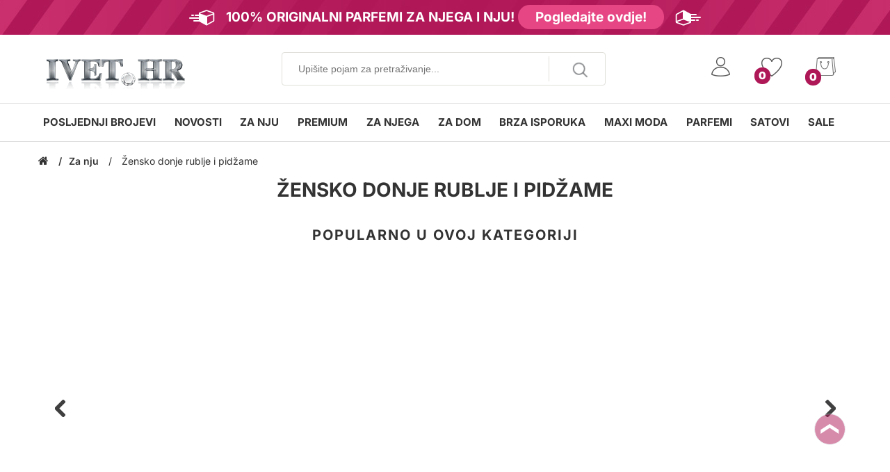

--- FILE ---
content_type: text/html; charset=utf-8
request_url: http://www.ivet.hr/hr/category/791/ensko-donje-rublje-i-pid-ame.html
body_size: 74136
content:
<!DOCTYPE html>
<html lang="hr">

<head>
	    <meta http-equiv="Content-Type" content="text/html; charset=utf-8">
    <meta name="description" content="Pogledajte proizvode Za nju iz kategorije ⭐ Žensko donje rublje i pidžame  ⭐ Kupujte po super cijenama u online trgovini Ivet.hr ❤️  ">
    <meta name="keywords" content="odjeća online, haljine online, online trgovina odjeće, haljine, odjeća po povoljnim cijenama, haljine, dukserice, kratke haljine">

    
        <link rel="icon" type="image/x-icon" href="/userfiles/logo/favicon.ico">
    

    

    <title>Žensko donje rublje i pidžame  online • TOP cijene | Ivet.hr </title>

    <link rel="canonical" href="https://www.ivet.hr/hr/category/791/ensko-donje-rublje-i-pid-ame.html">
    <link rel="alternate" hreflang="el-GR" href="https://www.ivet.eu/el/category/791/.html">
<link rel="alternate" hreflang="cs-CZ" href="https://www.ivet.eu/cs/category/791/.html">
<link rel="alternate" hreflang="sk-SK" href="https://www.ivet.eu/sk/category/791/.html">
<link rel="alternate" hreflang="ro-RO" href="https://www.ivet.ro/ro/category/791/lenjerie-si-pijamale-de-dama.html">
<link rel="alternate" hreflang="hr-HR" href="https://www.ivet.hr/hr/category/791/ensko-donje-rublje-i-pid-ame.html">
<link rel="alternate" hreflang="bg-BG" href="https://www.ivet.bg/bg/category/791/damsko-belyo-i-pizhami.html">
<link rel="alternate" hreflang="pl-PL" href="https://www.ivet.pl/pl/category/791/pi-amy-i-bielizna-damska.html">
<link rel="alternate" hreflang="sr-SR" href="https://www.ivet.rs/sr/category/791/enski-donji-ve-i-pid-ame.html">
<link rel="alternate" hreflang="hu-HU" href="https://www.ivet.hu/hu/category/791/n-i-feh-rnem-k-s-pizsam-k.html">
<link rel="alternate" hreflang="mk-MK" href="https://www.ivet.mk/mk/category/791/damsko-belyo-i-pizhami.html">
<link rel="alternate" hreflang="bs-BA" href="https://www.ivet.ba/bs/category/791/.html">

    

    
        <link rel="next" href="/hr/category/791/ensko-donje-rublje-i-pid-ame.html?page=2">
    

    
    <link rel="preconnect" href="https://ajax.googleapis.com">
    <link rel="preconnect" href="https://cdnjs.cloudflare.com">
    <link rel="preconnect" href="https://www.google-analytics.com">
    <link rel="preconnect" href="https://www.googletagmanager.com">
    <link rel="preconnect" href="https://connect.facebook.net">
    <link rel="preconnect" href="https://www.facebook.com">
    <link rel="preconnect" href="https://stats.g.doubleclick.net">

    
    
    <style type="text/css">@font-face {font-family:Inter;font-style:normal;font-weight:300;src:url(/cf-fonts/v/inter/5.0.16/cyrillic/wght/normal.woff2);unicode-range:U+0301,U+0400-045F,U+0490-0491,U+04B0-04B1,U+2116;font-display:swap;}@font-face {font-family:Inter;font-style:normal;font-weight:300;src:url(/cf-fonts/v/inter/5.0.16/cyrillic-ext/wght/normal.woff2);unicode-range:U+0460-052F,U+1C80-1C88,U+20B4,U+2DE0-2DFF,U+A640-A69F,U+FE2E-FE2F;font-display:swap;}@font-face {font-family:Inter;font-style:normal;font-weight:300;src:url(/cf-fonts/v/inter/5.0.16/greek/wght/normal.woff2);unicode-range:U+0370-03FF;font-display:swap;}@font-face {font-family:Inter;font-style:normal;font-weight:300;src:url(/cf-fonts/v/inter/5.0.16/greek-ext/wght/normal.woff2);unicode-range:U+1F00-1FFF;font-display:swap;}@font-face {font-family:Inter;font-style:normal;font-weight:300;src:url(/cf-fonts/v/inter/5.0.16/latin-ext/wght/normal.woff2);unicode-range:U+0100-02AF,U+0304,U+0308,U+0329,U+1E00-1E9F,U+1EF2-1EFF,U+2020,U+20A0-20AB,U+20AD-20CF,U+2113,U+2C60-2C7F,U+A720-A7FF;font-display:swap;}@font-face {font-family:Inter;font-style:normal;font-weight:300;src:url(/cf-fonts/v/inter/5.0.16/latin/wght/normal.woff2);unicode-range:U+0000-00FF,U+0131,U+0152-0153,U+02BB-02BC,U+02C6,U+02DA,U+02DC,U+0304,U+0308,U+0329,U+2000-206F,U+2074,U+20AC,U+2122,U+2191,U+2193,U+2212,U+2215,U+FEFF,U+FFFD;font-display:swap;}@font-face {font-family:Inter;font-style:normal;font-weight:300;src:url(/cf-fonts/v/inter/5.0.16/vietnamese/wght/normal.woff2);unicode-range:U+0102-0103,U+0110-0111,U+0128-0129,U+0168-0169,U+01A0-01A1,U+01AF-01B0,U+0300-0301,U+0303-0304,U+0308-0309,U+0323,U+0329,U+1EA0-1EF9,U+20AB;font-display:swap;}@font-face {font-family:Inter;font-style:normal;font-weight:400;src:url(/cf-fonts/v/inter/5.0.16/latin-ext/wght/normal.woff2);unicode-range:U+0100-02AF,U+0304,U+0308,U+0329,U+1E00-1E9F,U+1EF2-1EFF,U+2020,U+20A0-20AB,U+20AD-20CF,U+2113,U+2C60-2C7F,U+A720-A7FF;font-display:swap;}@font-face {font-family:Inter;font-style:normal;font-weight:400;src:url(/cf-fonts/v/inter/5.0.16/vietnamese/wght/normal.woff2);unicode-range:U+0102-0103,U+0110-0111,U+0128-0129,U+0168-0169,U+01A0-01A1,U+01AF-01B0,U+0300-0301,U+0303-0304,U+0308-0309,U+0323,U+0329,U+1EA0-1EF9,U+20AB;font-display:swap;}@font-face {font-family:Inter;font-style:normal;font-weight:400;src:url(/cf-fonts/v/inter/5.0.16/cyrillic/wght/normal.woff2);unicode-range:U+0301,U+0400-045F,U+0490-0491,U+04B0-04B1,U+2116;font-display:swap;}@font-face {font-family:Inter;font-style:normal;font-weight:400;src:url(/cf-fonts/v/inter/5.0.16/latin/wght/normal.woff2);unicode-range:U+0000-00FF,U+0131,U+0152-0153,U+02BB-02BC,U+02C6,U+02DA,U+02DC,U+0304,U+0308,U+0329,U+2000-206F,U+2074,U+20AC,U+2122,U+2191,U+2193,U+2212,U+2215,U+FEFF,U+FFFD;font-display:swap;}@font-face {font-family:Inter;font-style:normal;font-weight:400;src:url(/cf-fonts/v/inter/5.0.16/cyrillic-ext/wght/normal.woff2);unicode-range:U+0460-052F,U+1C80-1C88,U+20B4,U+2DE0-2DFF,U+A640-A69F,U+FE2E-FE2F;font-display:swap;}@font-face {font-family:Inter;font-style:normal;font-weight:400;src:url(/cf-fonts/v/inter/5.0.16/greek/wght/normal.woff2);unicode-range:U+0370-03FF;font-display:swap;}@font-face {font-family:Inter;font-style:normal;font-weight:400;src:url(/cf-fonts/v/inter/5.0.16/greek-ext/wght/normal.woff2);unicode-range:U+1F00-1FFF;font-display:swap;}@font-face {font-family:Inter;font-style:normal;font-weight:600;src:url(/cf-fonts/v/inter/5.0.16/cyrillic-ext/wght/normal.woff2);unicode-range:U+0460-052F,U+1C80-1C88,U+20B4,U+2DE0-2DFF,U+A640-A69F,U+FE2E-FE2F;font-display:swap;}@font-face {font-family:Inter;font-style:normal;font-weight:600;src:url(/cf-fonts/v/inter/5.0.16/greek/wght/normal.woff2);unicode-range:U+0370-03FF;font-display:swap;}@font-face {font-family:Inter;font-style:normal;font-weight:600;src:url(/cf-fonts/v/inter/5.0.16/latin/wght/normal.woff2);unicode-range:U+0000-00FF,U+0131,U+0152-0153,U+02BB-02BC,U+02C6,U+02DA,U+02DC,U+0304,U+0308,U+0329,U+2000-206F,U+2074,U+20AC,U+2122,U+2191,U+2193,U+2212,U+2215,U+FEFF,U+FFFD;font-display:swap;}@font-face {font-family:Inter;font-style:normal;font-weight:600;src:url(/cf-fonts/v/inter/5.0.16/greek-ext/wght/normal.woff2);unicode-range:U+1F00-1FFF;font-display:swap;}@font-face {font-family:Inter;font-style:normal;font-weight:600;src:url(/cf-fonts/v/inter/5.0.16/cyrillic/wght/normal.woff2);unicode-range:U+0301,U+0400-045F,U+0490-0491,U+04B0-04B1,U+2116;font-display:swap;}@font-face {font-family:Inter;font-style:normal;font-weight:600;src:url(/cf-fonts/v/inter/5.0.16/vietnamese/wght/normal.woff2);unicode-range:U+0102-0103,U+0110-0111,U+0128-0129,U+0168-0169,U+01A0-01A1,U+01AF-01B0,U+0300-0301,U+0303-0304,U+0308-0309,U+0323,U+0329,U+1EA0-1EF9,U+20AB;font-display:swap;}@font-face {font-family:Inter;font-style:normal;font-weight:600;src:url(/cf-fonts/v/inter/5.0.16/latin-ext/wght/normal.woff2);unicode-range:U+0100-02AF,U+0304,U+0308,U+0329,U+1E00-1E9F,U+1EF2-1EFF,U+2020,U+20A0-20AB,U+20AD-20CF,U+2113,U+2C60-2C7F,U+A720-A7FF;font-display:swap;}@font-face {font-family:Inter;font-style:normal;font-weight:700;src:url(/cf-fonts/v/inter/5.0.16/vietnamese/wght/normal.woff2);unicode-range:U+0102-0103,U+0110-0111,U+0128-0129,U+0168-0169,U+01A0-01A1,U+01AF-01B0,U+0300-0301,U+0303-0304,U+0308-0309,U+0323,U+0329,U+1EA0-1EF9,U+20AB;font-display:swap;}@font-face {font-family:Inter;font-style:normal;font-weight:700;src:url(/cf-fonts/v/inter/5.0.16/cyrillic/wght/normal.woff2);unicode-range:U+0301,U+0400-045F,U+0490-0491,U+04B0-04B1,U+2116;font-display:swap;}@font-face {font-family:Inter;font-style:normal;font-weight:700;src:url(/cf-fonts/v/inter/5.0.16/latin-ext/wght/normal.woff2);unicode-range:U+0100-02AF,U+0304,U+0308,U+0329,U+1E00-1E9F,U+1EF2-1EFF,U+2020,U+20A0-20AB,U+20AD-20CF,U+2113,U+2C60-2C7F,U+A720-A7FF;font-display:swap;}@font-face {font-family:Inter;font-style:normal;font-weight:700;src:url(/cf-fonts/v/inter/5.0.16/cyrillic-ext/wght/normal.woff2);unicode-range:U+0460-052F,U+1C80-1C88,U+20B4,U+2DE0-2DFF,U+A640-A69F,U+FE2E-FE2F;font-display:swap;}@font-face {font-family:Inter;font-style:normal;font-weight:700;src:url(/cf-fonts/v/inter/5.0.16/greek-ext/wght/normal.woff2);unicode-range:U+1F00-1FFF;font-display:swap;}@font-face {font-family:Inter;font-style:normal;font-weight:700;src:url(/cf-fonts/v/inter/5.0.16/latin/wght/normal.woff2);unicode-range:U+0000-00FF,U+0131,U+0152-0153,U+02BB-02BC,U+02C6,U+02DA,U+02DC,U+0304,U+0308,U+0329,U+2000-206F,U+2074,U+20AC,U+2122,U+2191,U+2193,U+2212,U+2215,U+FEFF,U+FFFD;font-display:swap;}@font-face {font-family:Inter;font-style:normal;font-weight:700;src:url(/cf-fonts/v/inter/5.0.16/greek/wght/normal.woff2);unicode-range:U+0370-03FF;font-display:swap;}@font-face {font-family:Inter;font-style:normal;font-weight:900;src:url(/cf-fonts/v/inter/5.0.16/latin/wght/normal.woff2);unicode-range:U+0000-00FF,U+0131,U+0152-0153,U+02BB-02BC,U+02C6,U+02DA,U+02DC,U+0304,U+0308,U+0329,U+2000-206F,U+2074,U+20AC,U+2122,U+2191,U+2193,U+2212,U+2215,U+FEFF,U+FFFD;font-display:swap;}@font-face {font-family:Inter;font-style:normal;font-weight:900;src:url(/cf-fonts/v/inter/5.0.16/latin-ext/wght/normal.woff2);unicode-range:U+0100-02AF,U+0304,U+0308,U+0329,U+1E00-1E9F,U+1EF2-1EFF,U+2020,U+20A0-20AB,U+20AD-20CF,U+2113,U+2C60-2C7F,U+A720-A7FF;font-display:swap;}@font-face {font-family:Inter;font-style:normal;font-weight:900;src:url(/cf-fonts/v/inter/5.0.16/vietnamese/wght/normal.woff2);unicode-range:U+0102-0103,U+0110-0111,U+0128-0129,U+0168-0169,U+01A0-01A1,U+01AF-01B0,U+0300-0301,U+0303-0304,U+0308-0309,U+0323,U+0329,U+1EA0-1EF9,U+20AB;font-display:swap;}@font-face {font-family:Inter;font-style:normal;font-weight:900;src:url(/cf-fonts/v/inter/5.0.16/cyrillic/wght/normal.woff2);unicode-range:U+0301,U+0400-045F,U+0490-0491,U+04B0-04B1,U+2116;font-display:swap;}@font-face {font-family:Inter;font-style:normal;font-weight:900;src:url(/cf-fonts/v/inter/5.0.16/cyrillic-ext/wght/normal.woff2);unicode-range:U+0460-052F,U+1C80-1C88,U+20B4,U+2DE0-2DFF,U+A640-A69F,U+FE2E-FE2F;font-display:swap;}@font-face {font-family:Inter;font-style:normal;font-weight:900;src:url(/cf-fonts/v/inter/5.0.16/greek-ext/wght/normal.woff2);unicode-range:U+1F00-1FFF;font-display:swap;}@font-face {font-family:Inter;font-style:normal;font-weight:900;src:url(/cf-fonts/v/inter/5.0.16/greek/wght/normal.woff2);unicode-range:U+0370-03FF;font-display:swap;}@font-face {font-family:Montserrat;font-style:normal;font-weight:400;src:url(/cf-fonts/v/montserrat/5.0.16/latin-ext/wght/normal.woff2);unicode-range:U+0100-02AF,U+0304,U+0308,U+0329,U+1E00-1E9F,U+1EF2-1EFF,U+2020,U+20A0-20AB,U+20AD-20CF,U+2113,U+2C60-2C7F,U+A720-A7FF;font-display:swap;}@font-face {font-family:Montserrat;font-style:normal;font-weight:400;src:url(/cf-fonts/v/montserrat/5.0.16/cyrillic/wght/normal.woff2);unicode-range:U+0301,U+0400-045F,U+0490-0491,U+04B0-04B1,U+2116;font-display:swap;}@font-face {font-family:Montserrat;font-style:normal;font-weight:400;src:url(/cf-fonts/v/montserrat/5.0.16/cyrillic-ext/wght/normal.woff2);unicode-range:U+0460-052F,U+1C80-1C88,U+20B4,U+2DE0-2DFF,U+A640-A69F,U+FE2E-FE2F;font-display:swap;}@font-face {font-family:Montserrat;font-style:normal;font-weight:400;src:url(/cf-fonts/v/montserrat/5.0.16/vietnamese/wght/normal.woff2);unicode-range:U+0102-0103,U+0110-0111,U+0128-0129,U+0168-0169,U+01A0-01A1,U+01AF-01B0,U+0300-0301,U+0303-0304,U+0308-0309,U+0323,U+0329,U+1EA0-1EF9,U+20AB;font-display:swap;}@font-face {font-family:Montserrat;font-style:normal;font-weight:400;src:url(/cf-fonts/v/montserrat/5.0.16/latin/wght/normal.woff2);unicode-range:U+0000-00FF,U+0131,U+0152-0153,U+02BB-02BC,U+02C6,U+02DA,U+02DC,U+0304,U+0308,U+0329,U+2000-206F,U+2074,U+20AC,U+2122,U+2191,U+2193,U+2212,U+2215,U+FEFF,U+FFFD;font-display:swap;}@font-face {font-family:Montserrat;font-style:normal;font-weight:600;src:url(/cf-fonts/v/montserrat/5.0.16/cyrillic-ext/wght/normal.woff2);unicode-range:U+0460-052F,U+1C80-1C88,U+20B4,U+2DE0-2DFF,U+A640-A69F,U+FE2E-FE2F;font-display:swap;}@font-face {font-family:Montserrat;font-style:normal;font-weight:600;src:url(/cf-fonts/v/montserrat/5.0.16/latin/wght/normal.woff2);unicode-range:U+0000-00FF,U+0131,U+0152-0153,U+02BB-02BC,U+02C6,U+02DA,U+02DC,U+0304,U+0308,U+0329,U+2000-206F,U+2074,U+20AC,U+2122,U+2191,U+2193,U+2212,U+2215,U+FEFF,U+FFFD;font-display:swap;}@font-face {font-family:Montserrat;font-style:normal;font-weight:600;src:url(/cf-fonts/v/montserrat/5.0.16/cyrillic/wght/normal.woff2);unicode-range:U+0301,U+0400-045F,U+0490-0491,U+04B0-04B1,U+2116;font-display:swap;}@font-face {font-family:Montserrat;font-style:normal;font-weight:600;src:url(/cf-fonts/v/montserrat/5.0.16/latin-ext/wght/normal.woff2);unicode-range:U+0100-02AF,U+0304,U+0308,U+0329,U+1E00-1E9F,U+1EF2-1EFF,U+2020,U+20A0-20AB,U+20AD-20CF,U+2113,U+2C60-2C7F,U+A720-A7FF;font-display:swap;}@font-face {font-family:Montserrat;font-style:normal;font-weight:600;src:url(/cf-fonts/v/montserrat/5.0.16/vietnamese/wght/normal.woff2);unicode-range:U+0102-0103,U+0110-0111,U+0128-0129,U+0168-0169,U+01A0-01A1,U+01AF-01B0,U+0300-0301,U+0303-0304,U+0308-0309,U+0323,U+0329,U+1EA0-1EF9,U+20AB;font-display:swap;}@font-face {font-family:Montserrat;font-style:normal;font-weight:700;src:url(/cf-fonts/v/montserrat/5.0.16/latin-ext/wght/normal.woff2);unicode-range:U+0100-02AF,U+0304,U+0308,U+0329,U+1E00-1E9F,U+1EF2-1EFF,U+2020,U+20A0-20AB,U+20AD-20CF,U+2113,U+2C60-2C7F,U+A720-A7FF;font-display:swap;}@font-face {font-family:Montserrat;font-style:normal;font-weight:700;src:url(/cf-fonts/v/montserrat/5.0.16/cyrillic/wght/normal.woff2);unicode-range:U+0301,U+0400-045F,U+0490-0491,U+04B0-04B1,U+2116;font-display:swap;}@font-face {font-family:Montserrat;font-style:normal;font-weight:700;src:url(/cf-fonts/v/montserrat/5.0.16/cyrillic-ext/wght/normal.woff2);unicode-range:U+0460-052F,U+1C80-1C88,U+20B4,U+2DE0-2DFF,U+A640-A69F,U+FE2E-FE2F;font-display:swap;}@font-face {font-family:Montserrat;font-style:normal;font-weight:700;src:url(/cf-fonts/v/montserrat/5.0.16/latin/wght/normal.woff2);unicode-range:U+0000-00FF,U+0131,U+0152-0153,U+02BB-02BC,U+02C6,U+02DA,U+02DC,U+0304,U+0308,U+0329,U+2000-206F,U+2074,U+20AC,U+2122,U+2191,U+2193,U+2212,U+2215,U+FEFF,U+FFFD;font-display:swap;}@font-face {font-family:Montserrat;font-style:normal;font-weight:700;src:url(/cf-fonts/v/montserrat/5.0.16/vietnamese/wght/normal.woff2);unicode-range:U+0102-0103,U+0110-0111,U+0128-0129,U+0168-0169,U+01A0-01A1,U+01AF-01B0,U+0300-0301,U+0303-0304,U+0308-0309,U+0323,U+0329,U+1EA0-1EF9,U+20AB;font-display:swap;}</style>


    <link href="/skins/monaco_hd-local/customer/css/font-awesome.css?v=1.1680" rel="stylesheet">

    <!-- swiper SLIDER -->
    <link rel="stylesheet" href="https://cdn.jsdelivr.net/npm/swiper@10/swiper-bundle.min.css">

    <link href="/skins/monaco_hd-local/customer/css/ivetgroup.base.css?v=1.1694" rel="stylesheet">
    <link href="/skins/monaco_hd-local/customer/css/ivetgroup.css?v=1.1690" rel="stylesheet">


    <link href="/skins/monaco_hd-local/customer/css/ivetgroup.up.css?v=1.1681" rel="stylesheet"  media="screen and (min-width: 600px)">

    


    <script src="/userfiles/css/js_200_946.js?v=1.19.093" type="200b2bbe1590b4f6b194512c-text/javascript"></script>

    <meta name="viewport" content="width=device-width, initial-scale=1">

    <link rel="alternate" type="application/rss+xml" title="Vijesti" href="/module.php?ModuleName=ivet.rss&amp;UILanguage=hr&amp;FeedType=News">

    <script type="200b2bbe1590b4f6b194512c-text/javascript">
        $(function(){
            $('.innerbox').colorbox({minWidth: 500, minHeight: 300, maxWidth: '90%', maxHeight: '96%'});

            if ($("body").hasClass("lang-gr")) {
                $("#robocond").attr({
                    rel:  "stylesheet",
                    media: "all",
                    type: "text/css"
                });
            }

            $('.lazy-load').each(function() {
                $(this).attr('src', $(this).attr('data-src'));
                $(this).removeClass('lazy-load');
            });

            $('.lazybanner').each(function() {
                if($( window ).width() < 768 && $(this).attr('width') < 800) {
                    $(this).attr('src', $(this).attr('data-src'));
                    $(this).addClass('loaded');
                } else if ($( window ).width() > 768) {
                    $(this).attr('src', $(this).attr('data-src'));
                    $(this).addClass('loaded');
                }
            });

        });


        SC.storeRoot = 'https://www.ivet.hr/';
        SC.ML.PROVIDE_VALID_EMAIL = 'Unesite važeću e-mail adresu.';
    </script>

    
        <script type="200b2bbe1590b4f6b194512c-text/javascript">
            $(function(){
                const maxProducts = 7;
                const httpsDomain = 'https://www.ivet.hr/';
                const searchUrl = '/hr/search.html';
                const seeMoreText = 'vidi više';

                SC.Util.initQuickSearch(httpsDomain, maxProducts, searchUrl, seeMoreText);
            });
        </script>
    

    
        <script type="200b2bbe1590b4f6b194512c-text/javascript">
            $(function(){
                SC.Util.initStickyMenu();
            });
        </script>
    

    <style>
        #loadingGlobal {
            display: none;
            z-index: 9999999;
            width: 100%;
            height: 100%;
            background-color: rgba(255, 255, 255, 0.2);
            background-image: url(/skins/monaco_hd-local/ivet_loader.gif);
            background-repeat: no-repeat;
            background-position: center;
            background-size: 86px 70px;
            position: fixed;
            top: 50%;
            left: 50%;
            transform: translate(-50%, -50%);
            opacity: 1;
        }
        #powered a{font-size:0;line-height:0;position:absolute;display:inline-block}
    </style>

    

    
    
    

    <script type="200b2bbe1590b4f6b194512c-text/javascript">
    $(window).on('orientationchange', function(e) {
        if (typeof mobile !== 'undefined') {
        $.mobile.changePage(window.location.href, {
            allowSamePageTransition: true,
            transition: 'none',
            reloadPage: true
        });
        }
    });
</script>
<script type="200b2bbe1590b4f6b194512c-text/javascript">
    // RELOADS WEBPAGE WHEN MOBILE ORIENTATION CHANGES
    window.onorientationchange = function() {
        var orientation = window.orientation;
        switch(orientation) {
            case 0:
            case 90:
            case -90: window.location.reload();
                break; }
    };
</script>

<style>
    body.GR .fa, body.lang-gr .fa {
    font-family: "FontAwesome";
    line-height: 1;
}

div.info.shipping-with-speedy {
    display: none;
}
.BG div.info.shipping-with-speedy {
    display: block;
}

#column-top #main-menu-box > .box-content > ul .mega-menu-row .box-content.html-editor img {
    display: block;
}

#box-308 .box-title {
    display:none;
}
.products-box.new-products button.btn-prev,.products-box.new-products button.btn-next {
    display:none !important;
}


/*free to remove*/
#checkout-success .checkout-success-banner a {
    width: auto;
}
@media only screen and (min-width: 1280px) {
    .grid li .product-image-link img,
    #category-page .grid li .product-image-link img {
        object-fit: inherit;
        height: inherit;
    }
    .desktop-columns {
        width: 100%;
    }
}
#one_page_checkout #ShippingModuleAndMethod_Container img {
        display: inline !important;
        max-height: 35px;
        width: auto;
        /*order: 1;*/
    }
    
    
    
    
    #productWrapper .product-details {
        position: relative;
    }
    #product-page .made_in_label {
        top: 160px;
    }
    @media only screen and (min-width: 450px) {
        #product-page .made_in_label {
            top: 130px;
        }
    } 
    @media only screen and (min-width: 600px) {
        #product-page .made_in_label {
            top: 140px;
        }
    } 
    @media only screen and (min-width: 1280px) {
        #product-page .made_in_label {
            top: 120px;
        }
    }
    
    .invisible {
      width: 1px;
      height: 1px;
      opacity: 0;
      position: absolute;
    }
    
    @media only screen and (max-width: 600px) {
        .dynamic-page-product #product-page #productThumbs img.product-thumb {
            
            
        }
        
        .dynamic-page-product #product-page #productThumbs .product-thumb-holder {
           
        }
        .dynamic-page-product #product-page #productThumbs {
            pointer-events: none !important;
        }
    }
</style>



<style>

    .header-search-advanced {
        display:none;
    }
    .lang-hu header #logo {
        background: url(/skins/monaco_hd-local/customer/images/logo/IVET-HU.png) no-repeat 0 0;
    }

    .lang-cs header #logo,
    .lang-lt header #logo,
    .lang-sk header #logo,
    .lang-cs header #logo-mobile-menu,
    .lang-lt header #logo-mobile-menu,
    .lang-sk header #logo-mobile-menu {
        background: url(/skins/monaco_hd-local/customer/images/logo/logo-eu.png) no-repeat 0 0;
    }
    .footer-partners #VISA {
        background: url(/userfiles/images/temp/visa-secure_blu.png) no-repeat;
        width: 45px;
    }
    .lang-ro header #logo {
        background: url(/skins/monaco_hd-local/customer/images/logo/logo-ro.png) no-repeat 0 0;
    }

    .footer-partners #MasterCard {
        background: url(/userfiles/images/temp/master-new.png) no-repeat;
        width: 45px;
    }
    .lang-sr header #logo {
        background: url(/skins/monaco_hd-local/customer/images/logo/logo-sr.png) no-repeat 0 0;
    }
    /*.lang-mk header #logo {*/
    /*    background: url(/skins/monaco_hd-local/customer/images/logo/logo-mk.jpg) no-repeat 0 0!important;*/
    /*}*/
    
    
    /*
    a#logo:before {
        background-image: url(/userfiles/logo/christmas-hat2.png);
        background-size: contain;
        background-repeat: no-repeat;
        content: '';
        display: flex;
        position: absolute;
        z-index: 9;
        left: 145px;
        top: -12px;
        width: 40px;
        height: 63px;
    }

    .SR a#logo:before,
    .RO a#logo:before,
    .PL a#logo:before {
        left: 151px;
    }
    */

    /* FAST shipping Label  */
   /* #product-page #C24h {
        background: url(https://www.ivet.bg/skins/monaco_hd-local/customer/images/24h-icon.png) no-repeat;
    }

    .RO #product-page #C24h, .GR #product-page #C24h, .HU #product-page #C24h, .SK #product-page #C24h , .CZ #product-page #C24h {
        background: url(https://www.ivet.bg/skins/monaco_hd-local/customer/images/72h-icon.png) no-repeat;
    }

    .HR #product-page #C24h, .SR #product-page #C24h, .BA #product-page #C24h, .RS #product-page #C24h {
        background: url(https://www.ivet.bg/skins/monaco_hd-local/customer/images/brza-icon.png) no-repeat;
    }
    
    .LT #product-page #C24h {
        background: url(https://www.ivet.bg/skins/monaco_hd-local/customer/images/fast-icon.png) no-repeat;
    }*/

    /* Slow shipping Label  */
    /*#product-page #C24no {
        background: url(/userfiles/icons/7-31.png) no-repeat;
    }*/


    #product-page .product-options:before {
        display: none !important;
    }

    .home-model a,
    .home-model img {
        width: calc(100vw - 20px) !important;
    }

    img.made_in_label {
        display: block;
        position: absolute;
        right: 0;
        top: 80px;
        width: 140px;
        max-width: 20vw;
        z-index: 3;
        transform: rotate(-10deg);
    }

    /* Fix homepage BX-Slider image with CDN */
    .dynamic-page-index .bxslider a img {
        width: 100vw;
        height: auto;
    }

    @media all and (min-width: 499px) {
        #product-page.p61647 #productThumbs {
            display: none;
        }

        #product-page.p61647 .product-image-wrapper {
            padding: 0;
        }
    }

    @media all and (max-width: 499px) {
        .p61647 #mobileGalery {
            height: 95vw !important
        }
    }

    /*.SR #footer-menu-new a:nth-child(n+9) {
        display: inline-block;
        color: #333;
    }

    .SR #footer-menu-new a:nth-child(n+9) {
        display: none;
    }*/

    /*fix FF and Safari issue in product page - images*/
    #product-page #product-images .bx-wrapper .bx-viewport {
        height: 720px
    }

    #product-page.c-product-page__horizontal-image #product-images .bx-wrapper .bx-viewport {
        min-height: 80px;
    }

    #paypal-login {
        display: none
    }


    div#box-336 {
        margin-top: 10vh;
    }

    div#box-336:before {
        display: block;
    }


    span.what-price.pl-col {
        margin-top: 7px;
    }

/*
    .lang-bg .container.special-instructions:after {
        display: block;
        font-family: inherit;
        font-size: 22px;
        font-weight: 700;
        content: 'Всички пратки се изпращат с куриерска фирма';
        background: url(https://www.ivet.bg/userfiles/shipping_module_images/image_5e0929ccfbbce4d6050ddbc8d6de3617.jpg) no-repeat right;
        background-size: 80px;
        background-color: #e8e8e8;
        border-radius: 4px;
        margin: 10px 15px -5px -5px;
        padding: 7px 5px;
    }
*/
    .dynamic-page-product .bx-loading, .dynamic-page-product .message.error {
        display: none;
    }

    .bxslider a img {
        opacity: 1
    }

    @media (max-width: 500px) {
        .lang-bg .container.special-instructions:after {
            font-size: 17px;
            margin: 10px -5px 0px -5px;
            border: 3px solid #e8e8e8;
            background-size: 80px;
            padding: 5px;
        }
    }

    #product-page .bx-loading,
    #product-page .message.error {
        display: none;
    }

    @media (max-width: 480px) {

        #main .simplebar-wrapper {
            overflow: visible !important;
            width: 100% !important;
            height: 200px !important;
        }

        .slider-wrapper, .multibanner-wrapper {
            display: none;
        }

        .multibanner-wrapper {
            display: block;
        }

        #column-top .slider-wrapper:first-child {
            margin: 0 0 5px;
            display: block;
            height: auto;
            min-height: 61vw !important;
        }

        /* .multibanner-wrapper .banner-img-wrapper img {
            min-height: 200px;
            width: 101vw!important;
            height: 66vw;
            max-width: 101vw!important;
            margin: 0 -30px!important;
        } */

    }

    .bestsellers-box:before {
        content: "";
        background: url(/) no-repeat;
    }


    .product-image {
        min-height: 210px;
        min-width: 140px;
    }

    .lang-en header #logo {
        background: url(/skins/monaco_hd-local/customer/images/logo/logo-eu.png) no-repeat 0 0; /*НаХристо*/

    }

    .INT header #top-menu li:nth-child(n+8) {
        display: none;
    }

    .UAE header #top-menu li:nth-child(-n+7) {
        display: none;
    }

    .UAE #top-menu li:nth-last-child(1), .UAE #top-menu li:nth-last-child(2) {
        display: list-item;
    }

    .UAE #column-top .menu-box .box-content ul li:nth-child(9),
    .UAE #column-top .menu-box .box-content ul li:nth-child(11),
    .UAE #column-top .menu-box .box-content ul li:nth-child(19) {
        display: none !important;
    }

    .INT #column-top #main-menu-box > .box-content > ul > li > a {

        margin: 0 27px 0 16px;
    }

    /* HIDE 24h and ARABIAN */
    .INT #column-top .menu-box .box-content ul li:nth-child(11),
    .INT #column-top .menu-box .box-content ul li:nth-child(17) {
        display: none !important;
    }

    /* HIDE SALE */
    .UAE #column-top .menu-box .box-content ul li:nth-child(13) {
        display: none
    }

    .UAE #Main-menu > li:nth-last-child(3) {
    }

    .UAE #Main-menu > li:nth-last-child(2) {
        display: none !important;
    }

    /* HIDE SALE INT  */
    /*.INT #Main-menu > li:last-child, .INT #Main-menu > li:nth-last-child(2) {
        display: none !important;
    }*/

    a.paypal-checkout.fleft {
        width: auto;
        box-sizing: border-box;
        margin: 20px 20px 0;
        padding: 7px 15px;
        border-radius: 3px;
        border: 2px solid #afbbc6;
    }

    a.paypal-checkout.fleft img {
        height: 40px;
    }

    @media only screen and (max-width: 600px) {
        div#body-container:before {
            height: 100%;
            min-height: 800px;
        }

        td a.paypal-checkout.fleft {
            width: 100%;
            margin: 20px 0 0;
            text-align: center;
        }

        #product-page .product-image-a {
            display: none !important
        }

        #product-page a#product-zoom {
            display: none !important
        }

        .dynamic-page-product #product-page #productThumbs img.product-thumb {
            height: auto !important;
        }
        
        #product-page #productThumbs .product-thumb-holder a {
            display: flex;
            align-items: center;
            height: 100%;
        }
        
        #product-page #productThumbs .product-thumb-holder .product-thumb {
            pointer-events: none;
        }
    }


    .UAE .qbmc-main,
    .UAE .qbmc-main #qbmc-main {
        display: none !important;
    }

    .lang-en.UAE header #logo {
        background: url(/skins/monaco_hd-local/customer/images/logo/logo-ae.jpg) no-repeat 0 0;
    }


    .UAE #footer-menu-new a:nth-child(n+9) {
        color: green;
        display: block;
    }

    .UAE #footer-menu-new a:nth-child(-n+8) {
        color: green;
        display: none;
    }

    .social-login-btn.facebook-login {
        display: none;
    }
    
    .footer-right .footer-fb {
        grid-area: footer-fb;
        position: relative;
        background: url(/userfiles/images/system/facebook-int.jpg?ver=1.02) no-repeat;
        padding: 15px 10px;
        webkit-box-shadow: 0 1px 4px rgba(0, 0, 0, 0.3), 0 0 10px rgba(0, 0, 0, 0.1) inset;
        -moz-box-shadow: 0 1px 4px rgba(0, 0, 0, 0.3), 0 0 10px rgba(0, 0, 0, 0.1) inset;
        box-shadow: 0 1px 4px rgba(0, 0, 0, 0.3), 0 0 10px rgba(0, 0, 0, 0.1) inset
    }

    .lang-bg .footer-right .footer-fb {
        background: url(/userfiles/images/system/facebook-bg.jpg?ver=1.02) no-repeat
    }

    .lang-hr .footer-right .footer-fb {
        background: url(/userfiles/images/system/facebook-hr.jpg?ver=1.02) no-repeat
    }

    .lang-sr .footer-right .footer-fb {
        background: url(/userfiles/images/system/facebook-rs.jpg?ver=1.02) no-repeat
    }

    .lang-en.UAE .footer-right .footer-fb {
        background: url(/userfiles/images/system/facebook-ae2.jpg?ver=1.02) no-repeat
    }

    .lang-en.INT .footer-right .footer-fb {
        background: url(/userfiles/images/system/facebook-int2.jpg?ver=1.02) no-repeat
    }

    .lang-ro .footer-right .footer-fb {
        background: url(/userfiles/images/system/facebook-ro.jpg?ver=1.02) no-repeat
    }

    .lang-gr .footer-right .footer-fb {
        background: url(/userfiles/images/system/facebook-gr.jpg?ver=1.02) no-repeat
    }

    .lang-pl .footer-right .footer-fb {
        background: url(/userfiles/images/system/facebook-pl.jpg?ver=1.02) no-repeat
    }

    .lang-en.UAE .footer-right .footer-fb {
        background: url(/userfiles/images/system/facebook-ae2.jpg?ver=1.02) no-repeat;
    }

    .lang-en.UAE .footer-right .footer-fb {
        background: url(/userfiles/images/system/facebook-ae2.jpg?ver=1.02) no-repeat;
    }

    .lang-hu .footer-right .footer-fb {
        background: url(/userfiles/images/system/facebook-hu.jpg?ver=1.02) no-repeat
    }

    svg#Subs-svg {
        background-color: white;
        border-radius: 4px;
    }

    .footer-top-social svg:hover, .footer-top-social img:hover {
        box-shadow: 0 3px 11px rgba(0, 0, 0, 0.3);
        border-radius: 6px;
        transform: scale(1.2);
        transition: all 100ms ease;
    }


    .INT #cart-page td a.paypal-checkout.fleft {
        display: block;
    }
    .dynamic-page-product .products-box .box-content {

        overflow: hidden;
        position: relative;
        display: flex;
        justify-content: flex-start;
        flex-flow: row wrap;
        margin: 0px;
        padding: 0px;
        transform-style: flat;
        z-index: 0;
        max-width: 1180px;
    }
    .products-box.related-products-box  .product {

        width: 20%;
    }

    @media only screen and (max-device-width: 480px) {
        #container .button.paypal-checkout-btn {
            background: #ffc439;
            clear: both;
            margin-top: 15px;
            margin-left: 12vw;
            min-width: 70vw;
            display: inline-block;
            max-width: 270px;
        }

        .lang-en #product-page .product-page-prices-box div.add-to-cart .button-cart {
            margin-top: 15px;
            margin-left: 12vw;
            min-width: 70vw;
            display: inline-block;
        }

        .pager .fright > * {
            border: 0;
            width: 28px;
            line-height: 28px;
            height: 28px;
            font-size: 15px;
        }

        #category-page .sort-view, #search-page .sort-view {
            height: auto;
            padding: 5px;
            line-height: 35px;
            margin-bottom: 10px;
        }

        /* Related products box  */
        div.products-box.related-products-box,
        div.products-box.related-products-box .bx-viewport {
           /* height: 440px !important;  */
        }

        div.products-box.related-products-box .product.clearfix {
            width: 230px !important;
            margin-right: 8px !important;
        }
    }

    @media only screen and (max-width: 600px) {
       /* div.products-box.related-products-box,
        div.products-box.related-products-box .bx-viewport {
            height: 90vw !important;
            min-height: 320px !important;
            max-height: 440px !important;
            width: calc(100vw);
            margin-left: 0;
        }*/

        div.products-box.related-products-box .bx-wrapper {
            max-width: calc(100vw - 20px) !important;
            margin: 0 !important;
            padding: 0;
        }

        div.products-box.related-products-box .product.clearfix {
            height: auto;
            width: calc(50vw - 20px) !important;
            margin-right: 10px !important;
        }

        div.box-content .product-image-link img {
            height: auto;
            width: calc(50vw - 20px) !important;
        }

    }

    #billing-address .CustomerBillingZip,
    #billing-address .CustomerBillingIsCompany {
        display: inline-block !important;
    }

    #econtOptions {
        background: #fff !important
    }

    #billing-method .selected img, #shipping-method .selected img,
    #ShippingModuleAndMethod_Wrapper ul li.selected img, #PaymentModuleID_Wrapper ul li.selected img {
        opacity: 1
    }
.GR #mobMenu {
        font-family: "Roboto Condensed", Roboto, sans-serif;
    }
    .lang-gr #mobMenu .mega-menu-content-box a, .lang-gr #mobMenu .mega-menu-content-box span {
        font-size: inherit;
    }
</style>
<script type="200b2bbe1590b4f6b194512c-text/javascript">
    $('.HR #footer .fb-pagelink').attr("href", "https://www.facebook.com/IVETSHOPHR");

    $("body.INT").find("#column-bottom .UAE").remove();

    // MENU
    $("#Main-menu a[title|='Ivet Premium']").attr('id', "IvetPremium");
    $("#Main-menu a[title|='Total Sale']").attr('id', "Main-Sale");
    $(".SR #Main-menu a[title|='BRZA ISPORUKA']").attr("href", "https://www.ivet.rs/sr/category/1065/brza-isporuka-24h.html");
    $(".BA #Main-menu a[title|='BRZA ISPORUKA']").attr("href", "https://www.ivet.ba/ba/category/1187/brza-isporuka-24h.html");

</script>


<style>
/*  SK  */
.lang-sk .customer-field-state > label, .lang-sk .customer-field-state .custom-select {
    display: none!important;
}


/*  RO  */
.lang-ro .customer-field-state > label, .lang-ro .customer-field-state .custom-select {
    display: none!important;
}
 
 
/*  CZ  */
.lang-cs .customer-field-state > label, .lang-ro .customer-field-state .custom-select {
    display: none!important;
}


/*  LT  */
.lang-lt .customer-field-state > label, .lang-ro .customer-field-state .custom-select {
    display: none!important;
}


/*  GR  */
.lang-gr .customer-field-state > label, .lang-gr .customer-field-state .custom-select {
    display: none!important;
}


/*  BG  */
.lang-bg .customer-field-state > label, .lang-bg .customer-field-state .custom-select {
    display: none!important;
}

</style>


<script type="200b2bbe1590b4f6b194512c-text/javascript">
</script>


<script type="200b2bbe1590b4f6b194512c-text/javascript"></script>

<style>
/*
    @media only screen and (min-device-width: 320px) and (max-device-width: 768px) {
        .banner-col-wrapper {
            margin: 2px -18px!important;
            padding: 0!important;
            width: calc(100vw + 4px)!important;
        }
        
        .multibanner-wrapper .banner-img-wrapper img {
            min-height: 200px;
            width: calc(100vw + 8px);
            max-width: calc(100vw + 7px);
        }
    }
*/


    @media (max-width: 799px) {
        #body-container:before {
            animation: ivetcx1 0.3s 1 ease-in-out;
        }
        .lang-bg #body-container:before {
            animation: none!important;
            display: none!important;
        }
    }
    
    
    
   /* #mobileGalery img, #mobileGalery ul, #mobileGalery li, #mobileGalery #productThumbs {
            list-style-type: none;
            margin:0; 
            left:0;
            margin-block-start:0;
            margin-block-end:0;
            margin-inline-start:0;
            margin-inline-end: 0;
            padding-inline-start:0;
    }   */
</style>





        <!-- TikTok - Init Start -->
        <script type="text/plain" data-category="marketing" data-service="TikTok">
            !function (w, d, t) {
                w.TiktokAnalyticsObject=t;var ttq=w[t]=w[t]||[];ttq.methods=["page","track","identify","instances","debug","on","off","once","ready","alias",
                "group","enableCookie","disableCookie","holdConsent","revokeConsent","grantConsent"],ttq.setAndDefer=function(t,e){t[e]=function(){t.push([e]
                .concat(Array.prototype.slice.call(arguments,0)))}};for(var i=0;i<ttq.methods.length;i++)ttq.setAndDefer(ttq,ttq.methods[i]);ttq.instance=
                function(t){for(var e=ttq._i[t]||[],n=0;n<ttq.methods.length;n++)ttq.setAndDefer(e,ttq.methods[n]);return e},ttq.load=function(e,n){var r=
                "https://analytics.tiktok.com/i18n/pixel/events.js",o=n&&n.partner;ttq._i=ttq._i||{},ttq._i[e]=[],ttq._i[e]._u=r,ttq._t=ttq._t||{},ttq._t[e]
                =+new Date,ttq._o=ttq._o||{},ttq._o[e]=n||{};n=document.createElement("script");n.type="text/javascript",n.async=!0,n.src=r+"?sdkid="+e+"&lib="+t;
                e=document.getElementsByTagName("script")[0];e.parentNode.insertBefore(n,e)};
        
                ttq.load('D2E774RC77U9TM0024EG');
                ttq.page();
            }(window, document, 'ttq');
            
            
        </script>
        <!-- TikTok - Init End -->



        <!-- Releva - Init Start -->
        <script type="200b2bbe1590b4f6b194512c-text/javascript">
            const relevaAccessToken = '839f4584-3fa9-4fd5-80d1-deffa0409395';
        </script>
        <script async src="https://releva.ai/sdk/v0/js/releva-sdk-js.min.js" onload="setTimeout(() => {document.dispatchEvent(new Event('relevaSdkLoaded'));}, 100);" type="200b2bbe1590b4f6b194512c-text/javascript"></script>
        <script type="200b2bbe1590b4f6b194512c-text/javascript">
            
        </script>
        <!-- Releva - Init End -->



        <!-- Pinterest - Init Start -->
        <script type="text/plain" data-category="marketing" data-service="Pinterest">
            !function(e){if(!window.pintrk){window.pintrk = function () {
            window.pintrk.queue.push(Array.prototype.slice.call(arguments))};var
              n=window.pintrk;n.queue=[],n.version="3.0";var
              t=document.createElement("script");t.async=!0,t.src=e;var
              r=document.getElementsByTagName("script")[0];
              r.parentNode.insertBefore(t,r)}}("https://s.pinimg.com/ct/core.js");

            const params = {
    "client_ip_address": "18.216.67.67",
    "client_user_agent": "Mozilla\/5.0 (Macintosh; Intel Mac OS X 10_15_7) AppleWebKit\/537.36 (KHTML, like Gecko) Chrome\/131.0.0.0 Safari\/537.36; ClaudeBot\/1.0; +claudebot@anthropic.com)"
};
            
            pintrk('load', '2613111904793', params);
            pintrk('setconsent', true);
            pintrk('page');

            
        </script>
        <!-- Pinterest - Init End -->



        <!-- Releva - Push Event Start -->
        <script type="200b2bbe1590b4f6b194512c-text/javascript">
            document.addEventListener('relevaSdkLoaded', function() {
                const relevaData = 
{
    "page": {
        "token": "199566ad-f4e6-4c31-bc4f-bab325d43f79",
        "locale": "hr",
        "currency": "EUR",
        "categories": [
            "Za nju\/\u017densko donje rublje i pid\u017eame "
        ],
        "ids": [
            "62661",
            "139509",
            "139420",
            "139280",
            "139240",
            "138532",
            "138342",
            "139133",
            "138828",
            "138553",
            "138468",
            "138341",
            "138129",
            "139132",
            "138537",
            "138467",
            "138128",
            "137988",
            "139125",
            "138732",
            "138466",
            "138126",
            "137985",
            "139116",
            "138372",
            "137983",
            "134645",
            "138343",
            "137973",
            "132838",
            "139113",
            "134636",
            "139106",
            "138076",
            "134632",
            "139105",
            "138826",
            "138028",
            "138004",
            "138824",
            "138024",
            "137632",
            "137631",
            "138019",
            "137629",
            "134014",
            "137822",
            "137610"
        ]
    },
    "wishlist": {
        "products": []
    }
};
                
                function push(serviceWorker = true) {
                    const options = {
                        hasConsent: function () {
                            return CookieConsent.acceptedService('Releva', 'necessary');
                        },
                    };
                    
                    if (serviceWorker) {
                        options.serviceWorkerUrl = '/service-worker.js';
                    }
                    
                    Releva.push(relevaAccessToken, 
                        relevaData,
                        function (results) {
        
                        },
                        function (error) {
                            console.error(error);
                        },
                        options
                    );
                }

                push();
                
                document.addEventListener('SC.wishlistChange', function(e) {
                    if (e.detail.success) {
                        relevaData.wishlist.products = [];
                        for (let productId of e.detail.items) {
                            relevaData.wishlist.products.push({
                                id: productId.toString(),
                            });
                        }
                        
                        push(false);
                        
                        
                    }
                });

            document.addEventListener('SC.listFilterChanged', function(e) {
                const getParams = e.detail.url.split('?');

                $.ajax({
                    url: '/modules/system/js_event_tracking/releva.php?' + getParams[1],
                    type: 'GET',
                    success: function (filterData) {
                        if (filterData) {
                            relevaData.page["filter"] = filterData;
                        } else {
                            delete relevaData.page["filter"];
                        }

                        push(false);

                        
                    },
                    dataType: 'json'
                });
            });


            });
        </script>
        <!-- Releva - Push Event End -->



        <!-- Pinterest - ViewCategory Event Start -->
        <script type="text/plain" data-category="marketing" data-service="Pinterest">
            (function() {

                const eventData = {
    "category_id": "Category ID791",
    "category_name": "\u017densko donje rublje i pid\u017eame ",
    "event_id": "1675469623696c33de8ec1dViewCategory",
    "action_source": "web",
    "event_time": 1768698846,
    "event_source_url": "https:\/\/www.ivet.hr\/hr\/category\/791\/ensko-donje-rublje-i-pid-ame.html",
    "language": "hr"
};

                pintrk('track', 'ViewCategory', eventData);



            })();
        </script>
        <!-- Pinterest - ViewCategory Event End -->















<script type="200b2bbe1590b4f6b194512c-text/javascript">
    let jset_verbose = (document.cookie.match(/^(?:.*;)?\s*jset-log\s*=\s*([^;]+)(?:.*)?$/)||[,null])[1] === "1";
    let jset_prefix = '[JSET] ';
</script>





<script src="//www.googleadservices.com/pagead/conversion_async.js" type="200b2bbe1590b4f6b194512c-text/javascript"></script>

<script async src="https://www.googletagmanager.com/gtag/js?id=G-GC9FJPXSD0" type="200b2bbe1590b4f6b194512c-text/javascript"></script>
<script type="200b2bbe1590b4f6b194512c-text/javascript">
    window.dataLayer = window.dataLayer || [];
    function gtag(){dataLayer.push(arguments);}
    gtag('consent', 'default', {
        'ad_user_data': 'denied',
        'ad_personalization': 'denied',
        'ad_storage': 'denied',
        'analytics_storage': 'denied',
        'wait_for_update': 15000,
    });
    gtag('js', new Date());

    var ga4 = 'G-GC9FJPXSD0';
    var pid = '';

    if (jset_verbose) console.log(jset_prefix + 'GTAG consent init');

    function gtag_item_bgn_in_eur(gtag_item) {
        if (parseInt('')) {
            gtag_item['ccprice'] = gtag_item['eur_price'];
            gtag_item['ccpromo'] = gtag_item['eur_promo'];
            gtag_item['ccurrency'] = gtag_item['eur_currency'];
        }
    }
</script>




    <script type="200b2bbe1590b4f6b194512c-text/javascript">
        gtag('config', 'AW-16712780745', {
            'allow_enhanced_conversions': true
        });
        var gtag_label = 'AW-16712780745/ZH1CCM7Smd0ZEMmXo6E-';
    </script>



    <script type="200b2bbe1590b4f6b194512c-text/javascript">
        gtag('config', 'AW-17763092796', {
            'allow_enhanced_conversions': true
        });
        var gtag_label2 = 'AW-17763092796/6UqpCJvNnsgbELySjZZC';
    </script>






























    <script type="text/plain" data-category="analytics" data-service="criteo" src="//dynamic.criteo.com/js/ld/ld.js?a=65113"></script>
    <script type="text/plain" data-category="analytics" data-service="criteo">
        window.criteo_q = window.criteo_q || [];
        var deviceType = /iPad/.test(navigator.userAgent) ? "t" : /Mobile|iP(hone|od)|Android|BlackBerry|IEMobile|Silk/.test(navigator.userAgent) ? "m" : "d";
        var criteoPartnerID = '65113';
        var criteoEmail = 'd41d8cd98f00b204e9800998ecf8427e';

        if (jset_verbose) console.log(jset_prefix + 'Criteo loaded');
    </script>













    <script type="200b2bbe1590b4f6b194512c-text/javascript">
        (function (w,d,dn,t){w[dn]=w[dn]||[];w[dn].push({eventType:'init',value:t,dc:''});var f=d.getElementsByTagName('script')[0],c=d.createElement('script');c.async=true;c.src='https://tags.creativecdn.com/0qAPZGVttcZgGzuMichX.js';f.parentNode.insertBefore(c,f);})(window,document,'rtbhEvents','0qAPZGVttcZgGzuMichX');
    </script>




<script type="text/plain" data-category="analytics" data-service="ga">

    gtag('consent', 'update', {
        'ad_user_data': 'granted',
        'ad_personalization': 'granted',
        'ad_storage': 'granted',
        'analytics_storage': 'granted'
    });

    if (jset_verbose) console.log(jset_prefix + 'GTAG update consent');
</script>

<script type="text/plain" data-category="marketing">
    !function(f,b,e,v,n,t,s){if(f.fbq)return;n=f.fbq=function(){n.callMethod?
        n.callMethod.apply(n,arguments):n.queue.push(arguments)};if(!f._fbq)f._fbq=n;
        n.push=n;n.loaded=!0;n.version='2.0';n.queue=[];t=b.createElement(e);t.async=!0;
        t.src=v;s=b.getElementsByTagName(e)[0];s.parentNode.insertBefore(t,s)}(window,
        document,'script','//connect.facebook.net/en_US/fbevents.js');

    /**/
    fbq('init', '264001855468882');

    /**/
    fbq('track', 'PageView');

    var fq = fbq; /* work-around for spurious errors in Facebook Pixel Helper */

    if (jset_verbose) console.log(jset_prefix + 'FBE loaded');
</script>


















    <script type="200b2bbe1590b4f6b194512c-text/javascript">
        //var sendCategoryParams = %%SENDCATEGORYPARAMS%%;
        var sendProductsListingParams = {"62661":{"id":62661,"name":"kućna haljina MIRELA RED","price":"8.59","currency":"EUR","promo":0,"eur_price":"8.59","eur_currency":"EUR","eur_promo":0,"ccprice":"8.59","ccurrency":"EUR","ccpromo":0,"category":"Pidžame i kućni ogrtači","category_id":"1447","url":"https://www.ivet.hr/hr/product/62661/ku-na-haljina-mirela-red.html","photo":"https://www.ivet.hr/userfiles/productlargeimages/product_354977.jpg","instock":-22,"short_description":"<p>Seksi kućni ogrtač.</p>\n","sku":"ch001000-1746","custom":[]},"139509":{"id":139509,"name":"pidžama CHERZILDA","price":"26.28","currency":"EUR","promo":0,"eur_price":"26.28","eur_currency":"EUR","eur_promo":0,"ccprice":"26.28","ccurrency":"EUR","ccpromo":0,"category":"Pidžame","category_id":"1525","url":"https://www.ivet.hr/hr/product/139509/pid-ama-cherzilda.html","photo":"https://www.ivet.hr/userfiles/productlargeimages/product_487792.jpg","instock":0,"short_description":"<p>Dvodijelna ženska pidžama s atraktivnim uzorkom trešnje.</p>\n","sku":"001006-489","custom":[]},"139420":{"id":139420,"name":"hulahopke ZREBRILA","price":"10.68","currency":"EUR","promo":0,"eur_price":"10.68","eur_currency":"EUR","eur_promo":0,"ccprice":"10.68","ccurrency":"EUR","ccpromo":0,"category":"Hulahopke","category_id":"1529","url":"https://www.ivet.hr/hr/product/139420/hulahopke-zrebrila.html","photo":"https://www.ivet.hr/userfiles/productlargeimages/product_487336.jpg","instock":0,"short_description":"<p>Seksi tajice s jednobojnim uzorkom.</p>\n","sku":"001006-471","custom":[]},"139280":{"id":139280,"name":"top - bodi CHERVOLDA","price":"23.88","currency":"EUR","promo":0,"eur_price":"23.88","eur_currency":"EUR","eur_promo":0,"ccprice":"23.88","ccurrency":"EUR","ccpromo":0,"category":"Erotsko donje rublje","category_id":"1550","url":"https://www.ivet.hr/hr/product/139280/top-bodi-chervolda.html","photo":"https://www.ivet.hr/userfiles/productlargeimages/product_486766.jpg","instock":0,"short_description":"<p>Erotski top - bodi atraktivnog dizajna.</p>\n","sku":"001006-398","custom":[]},"139240":{"id":139240,"name":"čarape ZELBRANA","price":"10.68","currency":"EUR","promo":0,"eur_price":"10.68","eur_currency":"EUR","eur_promo":0,"ccprice":"10.68","ccurrency":"EUR","ccpromo":0,"category":"Čarape","category_id":"1530","url":"https://www.ivet.hr/hr/product/139240/arape-zelbrana.html","photo":"https://www.ivet.hr/userfiles/productlargeimages/product_486595.jpg","instock":0,"short_description":"<p>Seksi čarape s elastičnom trakom.</p>\n\n<p>&nbsp;</p>\n","sku":"001006-377","custom":[]},"138532":{"id":138532,"name":"kombinezon PANDALINA","price":"31.91","currency":"EUR","promo":0,"eur_price":"31.91","eur_currency":"EUR","eur_promo":0,"ccprice":"31.91","ccurrency":"EUR","ccpromo":0,"category":"Žensko donje rublje i pidžame ","category_id":"791","url":"https://www.ivet.hr/hr/product/138532/kombinezon-pandalina.html","photo":"https://www.ivet.hr/userfiles/productlargeimages/product_483746.jpg","instock":0,"short_description":"<p>Ženski plišani kombinezon za udobnost vašeg doma.</p>\n","sku":"001005-825","custom":[]},"138342":{"id":138342,"name":"top - bodi ELFANEZA BEIGE","price":"22.09","currency":"EUR","promo":0,"eur_price":"22.09","eur_currency":"EUR","eur_promo":0,"ccprice":"22.09","ccurrency":"EUR","ccpromo":0,"category":"Žensko donje rublje","category_id":"1446","url":"https://www.ivet.hr/hr/product/138342/top-bodi-elfaneza-beige.html","photo":"https://www.ivet.hr/userfiles/productlargeimages/product_483055.jpg","instock":0,"short_description":"<p>Atraktivan gornji deo - bodi sa čipkom i čvrstim korpicama.</p>\n","sku":"001005-743","custom":[]},"139133":{"id":139133,"name":"čarape SROLDENZA","price":"8.28","currency":"EUR","promo":0,"eur_price":"8.28","eur_currency":"EUR","eur_promo":0,"ccprice":"8.28","ccurrency":"EUR","ccpromo":0,"category":"Čarape","category_id":"1530","url":"https://www.ivet.hr/hr/product/139133/arape-sroldenza.html","photo":"https://www.ivet.hr/userfiles/productlargeimages/product_486164.jpg","instock":0,"short_description":"<p>Moderne ženske čarape s tematskim dizajnom srca.</p>\n","sku":"001006-287","custom":[]},"138828":{"id":138828,"name":"hulahopke CANDIGA","price":"13.50","currency":"EUR","promo":0,"eur_price":"13.50","eur_currency":"EUR","eur_promo":0,"ccprice":"13.50","ccurrency":"EUR","ccpromo":0,"category":"Hulahopke","category_id":"1529","url":"https://www.ivet.hr/hr/product/138828/hulahopke-candiga.html","photo":"https://www.ivet.hr/userfiles/productlargeimages/product_484914.jpg","instock":0,"short_description":"<p>Seksi tajice s jednobojnim uzorkom.</p>\n","sku":"003007-6080","custom":[]},"138553":{"id":138553,"name":"haljina NLENDOLA","price":"11.65","currency":"EUR","promo":0,"eur_price":"11.65","eur_currency":"EUR","eur_promo":0,"ccprice":"11.65","ccurrency":"EUR","ccpromo":0,"category":"Erotsko donje rublje","category_id":"1550","url":"https://www.ivet.hr/hr/product/138553/haljina-nlendola.html","photo":"https://www.ivet.hr/userfiles/productlargeimages/product_483838.jpg","instock":0,"short_description":"<p>Seksi haljina od mrežaste tkanine i izrezanih elemenata.</p>\n","sku":"001005-831","custom":[]},"138468":{"id":138468,"name":"pidžama KARLITTA RED","price":"22.09","currency":"EUR","promo":0,"eur_price":"22.09","eur_currency":"EUR","eur_promo":0,"ccprice":"22.09","ccurrency":"EUR","ccpromo":0,"category":"Pidžame","category_id":"1525","url":"https://www.ivet.hr/hr/product/138468/pid-ama-karlitta-red.html","photo":"https://www.ivet.hr/userfiles/productlargeimages/product_483570.jpg","instock":0,"short_description":"<p>Ženska dvodijelna pidžama.</p>\n","sku":"003007-6036","custom":[]},"138341":{"id":138341,"name":"top - bodi ELFANEZA BLACK","price":"22.09","currency":"EUR","promo":0,"eur_price":"22.09","eur_currency":"EUR","eur_promo":0,"ccprice":"22.09","ccurrency":"EUR","ccpromo":0,"category":"Žensko donje rublje","category_id":"1446","url":"https://www.ivet.hr/hr/product/138341/top-bodi-elfaneza-black.html","photo":"https://www.ivet.hr/userfiles/productlargeimages/product_483053.jpg","instock":0,"short_description":"<p>Atraktivan gornji deo - bodi sa čipkom i čvrstim korpicama.</p>\n","sku":"001005-742","custom":[]},"138129":{"id":138129,"name":"kombinezon ZERFELZA","price":"34.36","currency":"EUR","promo":0,"eur_price":"34.36","eur_currency":"EUR","eur_promo":0,"ccprice":"34.36","ccurrency":"EUR","ccpromo":0,"category":"Žensko donje rublje i pidžame ","category_id":"791","url":"https://www.ivet.hr/hr/product/138129/kombinezon-zerfelza.html","photo":"https://www.ivet.hr/userfiles/productlargeimages/product_482248.jpg","instock":0,"short_description":"<p>Ženski plišani kombinezon za udobnost vašeg doma.</p>\n","sku":"001005-615","custom":[]},"139132":{"id":139132,"name":"čarape SURVELZA","price":"8.28","currency":"EUR","promo":0,"eur_price":"8.28","eur_currency":"EUR","eur_promo":0,"ccprice":"8.28","ccurrency":"EUR","ccpromo":0,"category":"Čarape","category_id":"1530","url":"https://www.ivet.hr/hr/product/139132/arape-survelza.html","photo":"https://www.ivet.hr/userfiles/productlargeimages/product_486162.jpg","instock":0,"short_description":"<p>Moderne ženske čarape s tematskim dizajnom srca.</p>\n","sku":"001006-286","custom":[]},"138537":{"id":138537,"name":"top - bodi SELDONZA","price":"7.37","currency":"EUR","promo":0,"eur_price":"7.37","eur_currency":"EUR","eur_promo":0,"ccprice":"7.37","ccurrency":"EUR","ccpromo":0,"category":"Erotsko donje rublje","category_id":"1550","url":"https://www.ivet.hr/hr/product/138537/top-bodi-seldonza.html","photo":"https://www.ivet.hr/userfiles/productlargeimages/product_483760.jpg","instock":0,"short_description":"<p>Erotski top - bodi atraktivnog dizajna.</p>\n","sku":"001005-826","custom":[]},"138467":{"id":138467,"name":"pidžama KARLITTA NAVY","price":"22.09","currency":"EUR","promo":0,"eur_price":"22.09","eur_currency":"EUR","eur_promo":0,"ccprice":"22.09","ccurrency":"EUR","ccpromo":0,"category":"Pidžame","category_id":"1525","url":"https://www.ivet.hr/hr/product/138467/pid-ama-karlitta-navy.html","photo":"https://www.ivet.hr/userfiles/productlargeimages/product_483568.jpg","instock":0,"short_description":"<p>Ženska dvodijelna pidžama.</p>\n","sku":"003007-6035","custom":[]},"138128":{"id":138128,"name":"kombinezon UNIRZA","price":"34.36","currency":"EUR","promo":0,"eur_price":"34.36","eur_currency":"EUR","eur_promo":0,"ccprice":"34.36","ccurrency":"EUR","ccpromo":0,"category":"Žensko donje rublje i pidžame ","category_id":"791","url":"https://www.ivet.hr/hr/product/138128/kombinezon-unirza.html","photo":"https://www.ivet.hr/userfiles/productlargeimages/product_482244.jpg","instock":0,"short_description":"<p>Ženski plišani kombinezon za udobnost vašeg doma.</p>\n","sku":"001005-614","custom":[]},"137988":{"id":137988,"name":"bikini NOMFERGA BEIGE","price":"5.52","currency":"EUR","promo":0,"eur_price":"5.52","eur_currency":"EUR","eur_promo":0,"ccprice":"5.52","ccurrency":"EUR","ccpromo":0,"category":"Žensko donje rublje","category_id":"1446","url":"https://www.ivet.hr/hr/product/137988/bikini-nomferga-beige.html","photo":"https://www.ivet.hr/userfiles/productlargeimages/product_481634.jpg","instock":0,"short_description":"<p>Bež bikini, izrađen od mekane, pamučne tkanine.</p>\n","sku":"00404-2349","custom":[]},"139125":{"id":139125,"name":"set ženskih čarapa EMIOLNA","price":"15.48","currency":"EUR","promo":0,"eur_price":"15.48","eur_currency":"EUR","eur_promo":0,"ccprice":"15.48","ccurrency":"EUR","ccpromo":0,"category":"Čarape","category_id":"1530","url":"https://www.ivet.hr/hr/product/139125/set-enskih-arapa-emiolna.html","photo":"https://www.ivet.hr/userfiles/productlargeimages/product_486138.jpg","instock":0,"short_description":"<p>Set od 2 para ženskih kratkih čarapa.</p>\n","sku":"00404-2528","custom":[]},"138732":{"id":138732,"name":"hulahopke PORSHELDA","price":"13.50","currency":"EUR","promo":0,"eur_price":"13.50","eur_currency":"EUR","eur_promo":0,"ccprice":"13.50","ccurrency":"EUR","ccpromo":0,"category":"Hulahopke","category_id":"1529","url":"https://www.ivet.hr/hr/product/138732/hulahopke-porshelda.html","photo":"https://www.ivet.hr/userfiles/productlargeimages/product_484577.jpg","instock":-9,"short_description":"<p>Seksi tajice sa seksi dizajnom i izrezanim potpeticama za spektakularan izgled.</p>\n","sku":"001005-962","custom":[]},"138466":{"id":138466,"name":"pidžama KARLITTA PINK","price":"22.09","currency":"EUR","promo":0,"eur_price":"22.09","eur_currency":"EUR","eur_promo":0,"ccprice":"22.09","ccurrency":"EUR","ccpromo":0,"category":"Pidžame","category_id":"1525","url":"https://www.ivet.hr/hr/product/138466/pid-ama-karlitta-pink.html","photo":"https://www.ivet.hr/userfiles/productlargeimages/product_483563.jpg","instock":0,"short_description":"<p>Ženska dvodijelna pidžama.</p>\n","sku":"003007-6034","custom":[]},"138126":{"id":138126,"name":"kombinezon TEDINZA","price":"34.36","currency":"EUR","promo":0,"eur_price":"34.36","eur_currency":"EUR","eur_promo":0,"ccprice":"34.36","ccurrency":"EUR","ccpromo":0,"category":"Žensko donje rublje i pidžame ","category_id":"791","url":"https://www.ivet.hr/hr/product/138126/kombinezon-tedinza.html","photo":"https://www.ivet.hr/userfiles/productlargeimages/product_482237.jpg","instock":0,"short_description":"<p>Ženski plišani kombinezon za udobnost vašeg doma.</p>\n","sku":"001005-613","custom":[]},"137985":{"id":137985,"name":"bikini GLOBERFA BLACK","price":"5.52","currency":"EUR","promo":0,"eur_price":"5.52","eur_currency":"EUR","eur_promo":0,"ccprice":"5.52","ccurrency":"EUR","ccpromo":0,"category":"Žensko donje rublje","category_id":"1446","url":"https://www.ivet.hr/hr/product/137985/bikini-globerfa-black.html","photo":"https://www.ivet.hr/userfiles/productlargeimages/product_481626.jpg","instock":0,"short_description":"<p>Bikini, brazilski tip, u crnoj boji, izrađen od mekog, pamučnog materijala.</p>\n","sku":"00404-2348","custom":[]},"139116":{"id":139116,"name":"čarape PINTELGA","price":"8.28","currency":"EUR","promo":0,"eur_price":"8.28","eur_currency":"EUR","eur_promo":0,"ccprice":"8.28","ccurrency":"EUR","ccpromo":0,"category":"Čarape","category_id":"1530","url":"https://www.ivet.hr/hr/product/139116/arape-pintelga.html","photo":"https://www.ivet.hr/userfiles/productlargeimages/product_486114.jpg","instock":0,"short_description":"<p>Moderne ženske čarape s tematskim dizajnom.</p>\n","sku":"00404-2527","custom":[]},"138372":{"id":138372,"name":"bodi - bluza NERZELA","price":"7.37","currency":"EUR","promo":0,"eur_price":"7.37","eur_currency":"EUR","eur_promo":0,"ccprice":"7.37","ccurrency":"EUR","ccpromo":0,"category":"Erotsko donje rublje","category_id":"1550","url":"https://www.ivet.hr/hr/product/138372/bodi-bluza-nerzela.html","photo":"https://www.ivet.hr/userfiles/productlargeimages/product_483152.jpg","instock":0,"short_description":"<p>Crni bodi - bluza atraktivnog dizajna sa sjajnim elementima.</p>\n","sku":"001005-763","custom":[]},"137983":{"id":137983,"name":"bikini GLOBERFA BEIGE","price":"5.52","currency":"EUR","promo":0,"eur_price":"5.52","eur_currency":"EUR","eur_promo":0,"ccprice":"5.52","ccurrency":"EUR","ccpromo":0,"category":"Žensko donje rublje","category_id":"1446","url":"https://www.ivet.hr/hr/product/137983/bikini-globerfa-beige.html","photo":"https://www.ivet.hr/userfiles/productlargeimages/product_481616.jpg","instock":0,"short_description":"<p>Bikini, brazilski tip, u bež boji, izrađen od mekog, pamučnog materijala.</p>\n","sku":"00404-2347","custom":[]},"134645":{"id":134645,"name":"ogrtač JANEDRA","price":"28.22","currency":"EUR","promo":0,"eur_price":"28.22","eur_currency":"EUR","eur_promo":0,"ccprice":"28.22","ccurrency":"EUR","ccpromo":0,"category":"Žensko donje rublje i pidžame","category_id":"1407","url":"https://www.ivet.hr/hr/product/134645/ogrta-janedra.html","photo":"https://www.ivet.hr/userfiles/productlargeimages/product_468501.jpg","instock":-2,"short_description":"<p>Elegantni ogrtač koji će vam pružiti osjećaj ljepote i provokativnosti.</p>\n","sku":"001003-722","custom":[]},"138343":{"id":138343,"name":"bodi - bluza MARINELDA","price":"9.82","currency":"EUR","promo":0,"eur_price":"9.82","eur_currency":"EUR","eur_promo":0,"ccprice":"9.82","ccurrency":"EUR","ccpromo":0,"category":"Erotsko donje rublje","category_id":"1550","url":"https://www.ivet.hr/hr/product/138343/bodi-bluza-marinelda.html","photo":"https://www.ivet.hr/userfiles/productlargeimages/product_483059.jpg","instock":0,"short_description":"<p>Crni bodi - bluza atraktivnog dizajna sa sjajnim elementima.</p>\n","sku":"001005-744","custom":[]},"137973":{"id":137973,"name":"bikini NOMFERGA WHITE","price":"5.52","currency":"EUR","promo":0,"eur_price":"5.52","eur_currency":"EUR","eur_promo":0,"ccprice":"5.52","ccurrency":"EUR","ccpromo":0,"category":"Žensko donje rublje","category_id":"1446","url":"https://www.ivet.hr/hr/product/137973/bikini-nomferga-white.html","photo":"https://www.ivet.hr/userfiles/productlargeimages/product_481612.jpg","instock":0,"short_description":"<p>Bež bikini, izrađen od mekane, pamučne tkanine.</p>\n","sku":"00404-2346","custom":[]},"132838":{"id":132838,"name":"ogrtač TREMIHA","price":"25.76","currency":"EUR","promo":0,"eur_price":"25.76","eur_currency":"EUR","eur_promo":0,"ccprice":"25.76","ccurrency":"EUR","ccpromo":0,"category":"Kućni ogrtači","category_id":"1527","url":"https://www.ivet.hr/hr/product/132838/ogrta-tremiha.html","photo":"https://www.ivet.hr/userfiles/productlargeimages/product_461453.jpg","instock":0,"short_description":"<p>Elegantni ogrtač koji će vam pružiti osjećaj ljepote i provokativnosti.</p>\n","sku":"00404-1418","custom":[]},"139113":{"id":139113,"name":"čarape FIOMELZA WHITE","price":"8.28","currency":"EUR","promo":0,"eur_price":"8.28","eur_currency":"EUR","eur_promo":0,"ccprice":"8.28","ccurrency":"EUR","ccpromo":0,"category":"Čarape","category_id":"1530","url":"https://www.ivet.hr/hr/product/139113/arape-fiomelza-white.html","photo":"https://www.ivet.hr/userfiles/productlargeimages/product_486106.jpg","instock":0,"short_description":"<p>Moderne ženske čarape s tematskim dizajnom.</p>\n","sku":"00404-2525","custom":[]},"134636":{"id":134636,"name":"oblikujuće tajice FORMINZA BEIGE","price":"9.82","currency":"EUR","promo":0,"eur_price":"9.82","eur_currency":"EUR","eur_promo":0,"ccprice":"9.82","ccurrency":"EUR","ccpromo":0,"category":"Žensko donje rublje","category_id":"1446","url":"https://www.ivet.hr/hr/product/134636/oblikuju-e-tajice-forminza-beige.html","photo":"https://www.ivet.hr/userfiles/productlargeimages/product_468469.jpg","instock":0,"short_description":"<p>Oblikujuće donje rublje za oblikovanje figure.</p>\n","sku":"001003-717","custom":[]},"139106":{"id":139106,"name":"čarape SOLGERMA RED","price":"8.28","currency":"EUR","promo":0,"eur_price":"8.28","eur_currency":"EUR","eur_promo":0,"ccprice":"8.28","ccurrency":"EUR","ccpromo":0,"category":"Čarape","category_id":"1530","url":"https://www.ivet.hr/hr/product/139106/arape-solgerma-red.html","photo":"https://www.ivet.hr/userfiles/productlargeimages/product_486091.jpg","instock":0,"short_description":"<p>Moderne ženske čarape s tematskim dizajnom.</p>\n","sku":"00404-2523","custom":[]},"138076":{"id":138076,"name":"hulahopke KELDINA","price":"7.37","currency":"EUR","promo":0,"eur_price":"7.37","eur_currency":"EUR","eur_promo":0,"ccprice":"7.37","ccurrency":"EUR","ccpromo":0,"category":"Hulahopke","category_id":"1529","url":"https://www.ivet.hr/hr/product/138076/hulahopke-keldina.html","photo":"https://www.ivet.hr/userfiles/productlargeimages/product_482026.jpg","instock":0,"short_description":"<p>Seksi tajice s mrežicom i atraktivnim dizajnom</p>\n","sku":"001005-583","custom":[]},"134632":{"id":134632,"name":"oblikujuće tajice FORMINZA BLACK","price":"9.82","currency":"EUR","promo":0,"eur_price":"9.82","eur_currency":"EUR","eur_promo":0,"ccprice":"9.82","ccurrency":"EUR","ccpromo":0,"category":"Žensko donje rublje","category_id":"1446","url":"https://www.ivet.hr/hr/product/134632/oblikuju-e-tajice-forminza-black.html","photo":"https://www.ivet.hr/userfiles/productlargeimages/product_468451.jpg","instock":0,"short_description":"<p>Oblikujuće donje rublje za oblikovanje figure.</p>\n","sku":"001003-716","custom":[]},"139105":{"id":139105,"name":"čarape SOLGERMA WHITE","price":"8.28","currency":"EUR","promo":0,"eur_price":"8.28","eur_currency":"EUR","eur_promo":0,"ccprice":"8.28","ccurrency":"EUR","ccpromo":0,"category":"Čarape","category_id":"1530","url":"https://www.ivet.hr/hr/product/139105/arape-solgerma-white.html","photo":"https://www.ivet.hr/userfiles/productlargeimages/product_486089.jpg","instock":0,"short_description":"<p>Moderne ženske čarape s tematskim dizajnom.</p>\n","sku":"00404-2522","custom":[]},"138826":{"id":138826,"name":"čarape DERINDA ECRU","price":"11.65","currency":"EUR","promo":0,"eur_price":"11.65","eur_currency":"EUR","eur_promo":0,"ccprice":"11.65","ccurrency":"EUR","ccpromo":0,"category":"Čarape","category_id":"1530","url":"https://www.ivet.hr/hr/product/138826/arape-derinda-ecru.html","photo":"https://www.ivet.hr/userfiles/productlargeimages/product_484908.jpg","instock":0,"short_description":"<p>Seksi čarape s elastičnom trakom.</p>\n","sku":"003007-6079","custom":[]},"138028":{"id":138028,"name":"hulahopke MERFOLJA","price":"9.82","currency":"EUR","promo":0,"eur_price":"9.82","eur_currency":"EUR","eur_promo":0,"ccprice":"9.82","ccurrency":"EUR","ccpromo":0,"category":"Hulahopke","category_id":"1529","url":"https://www.ivet.hr/hr/product/138028/hulahopke-merfolja.html","photo":"https://www.ivet.hr/userfiles/productlargeimages/product_481799.jpg","instock":0,"short_description":"<p>Elegantne tajice s geometrijskim dizajnom u crnoj boji.</p>\n","sku":"00404-2351","custom":[]},"138004":{"id":138004,"name":"bodi - bluza FLEVILDA","price":"11.65","currency":"EUR","promo":0,"eur_price":"11.65","eur_currency":"EUR","eur_promo":0,"ccprice":"11.65","ccurrency":"EUR","ccpromo":0,"category":"Erotsko donje rublje","category_id":"1550","url":"https://www.ivet.hr/hr/product/138004/bodi-bluza-flevilda.html","photo":"https://www.ivet.hr/userfiles/productlargeimages/product_481706.jpg","instock":0,"short_description":"<p>Erotski top - bodi atraktivnog dizajna.</p>\n","sku":"001005-542","custom":[]},"138824":{"id":138824,"name":"čarape DERINDA BLACK","price":"11.65","currency":"EUR","promo":0,"eur_price":"11.65","eur_currency":"EUR","eur_promo":0,"ccprice":"11.65","ccurrency":"EUR","ccpromo":0,"category":"Čarape","category_id":"1530","url":"https://www.ivet.hr/hr/product/138824/arape-derinda-black.html","photo":"https://www.ivet.hr/userfiles/productlargeimages/product_484904.jpg","instock":0,"short_description":"<p>Seksi čarape s elastičnom trakom.</p>\n","sku":"003007-6078","custom":[]},"138024":{"id":138024,"name":"hulahopke OLERGIA","price":"7.37","currency":"EUR","promo":0,"eur_price":"7.37","eur_currency":"EUR","eur_promo":0,"ccprice":"7.37","ccurrency":"EUR","ccpromo":0,"category":"Hulahopke","category_id":"1529","url":"https://www.ivet.hr/hr/product/138024/hulahopke-olergia.html","photo":"https://www.ivet.hr/userfiles/productlargeimages/product_481787.jpg","instock":-2,"short_description":"<p>Elegantne tajice s geometrijskim dizajnom u crnoj boji.</p>\r\n","sku":"00404-2350","custom":[]},"137632":{"id":137632,"name":"erotski kombinezon NEROLINDA","price":"11.65","currency":"EUR","promo":0,"eur_price":"11.65","eur_currency":"EUR","eur_promo":0,"ccprice":"11.65","ccurrency":"EUR","ccpromo":0,"category":"Erotsko donje rublje","category_id":"1550","url":"https://www.ivet.hr/hr/product/137632/erotski-kombinezon-nerolinda.html","photo":"https://www.ivet.hr/userfiles/productlargeimages/product_480167.jpg","instock":0,"short_description":"<p>Erotski kombinezon s izrezima i sjajnim elementima.</p>\n","sku":"001005-370","custom":[]},"137631":{"id":137631,"name":"haljina SPAISELDA","price":"11.65","currency":"EUR","promo":0,"eur_price":"11.65","eur_currency":"EUR","eur_promo":0,"ccprice":"11.65","ccurrency":"EUR","ccpromo":0,"category":"Erotsko donje rublje","category_id":"1550","url":"https://www.ivet.hr/hr/product/137631/haljina-spaiselda.html","photo":"https://www.ivet.hr/userfiles/productlargeimages/product_480165.jpg","instock":0,"short_description":"<p>Seksi haljina od mrežaste tkanine.</p>\n","sku":"001005-369","custom":[]},"138019":{"id":138019,"name":"hulahopke PANLENZA","price":"9.82","currency":"EUR","promo":0,"eur_price":"9.82","eur_currency":"EUR","eur_promo":0,"ccprice":"9.82","ccurrency":"EUR","ccpromo":0,"category":"Hulahopke","category_id":"1529","url":"https://www.ivet.hr/hr/product/138019/hulahopke-panlenza.html","photo":"https://www.ivet.hr/userfiles/productlargeimages/product_481765.jpg","instock":-3,"short_description":"<p>Seksi tajice s uzorkom vrpce.</p>\r\n","sku":"001005-553","custom":[]},"137629":{"id":137629,"name":"haljina PIPELINA","price":"9.82","currency":"EUR","promo":0,"eur_price":"9.82","eur_currency":"EUR","eur_promo":0,"ccprice":"9.82","ccurrency":"EUR","ccpromo":0,"category":"Erotsko donje rublje","category_id":"1550","url":"https://www.ivet.hr/hr/product/137629/haljina-pipelina.html","photo":"https://www.ivet.hr/userfiles/productlargeimages/product_480163.jpg","instock":0,"short_description":"<p>Seksi haljina od mrežaste tkanine.</p>\n","sku":"001005-368","custom":[]},"134014":{"id":134014,"name":"set donjeg rublja BLEZONA","price":"13.50","currency":"EUR","promo":0,"eur_price":"13.50","eur_currency":"EUR","eur_promo":0,"ccprice":"13.50","ccurrency":"EUR","ccpromo":0,"category":"Žensko donje rublje","category_id":"1446","url":"https://www.ivet.hr/hr/product/134014/set-donjeg-rublja-blezona.html","photo":"https://www.ivet.hr/userfiles/productlargeimages/product_465955.jpg","instock":0,"short_description":"<p>Seksi donje rublje atraktivnog dizajna u crnoj boji.</p>\n","sku":"001003-453","custom":[]},"137822":{"id":137822,"name":"čarape VLADERZA WHITE","price":"7.37","currency":"EUR","promo":0,"eur_price":"7.37","eur_currency":"EUR","eur_promo":0,"ccprice":"7.37","ccurrency":"EUR","ccpromo":0,"category":"Čarape","category_id":"1530","url":"https://www.ivet.hr/hr/product/137822/arape-vladerza-white.html","photo":"https://www.ivet.hr/userfiles/productlargeimages/product_480950.jpg","instock":0,"short_description":"<p>Moderne ženske čarape s atraktivnim božićnim uzorkom.</p>\n","sku":"001005-446","custom":[]},"137610":{"id":137610,"name":"haljina TEFEINA","price":"11.65","currency":"EUR","promo":0,"eur_price":"11.65","eur_currency":"EUR","eur_promo":0,"ccprice":"11.65","ccurrency":"EUR","ccpromo":0,"category":"Erotsko donje rublje","category_id":"1550","url":"https://www.ivet.hr/hr/product/137610/haljina-tefeina.html","photo":"https://www.ivet.hr/userfiles/productlargeimages/product_480106.jpg","instock":0,"short_description":"<p>Seksi haljina od mrežaste tkanine.</p>\n","sku":"003007-5785","custom":[]}};
    </script>

    <script type="200b2bbe1590b4f6b194512c-text/javascript">
        var n = {},r=[];
        var category = '';
        for(var item in sendProductsListingParams) {
            r.push(sendProductsListingParams[item]['id']);
        }

        var gtag_items = [];
        var index = 0;
        for(let item in sendProductsListingParams) {
            gtag_item_bgn_in_eur(sendProductsListingParams);

            gtag_items.push( {
                item_id: sendProductsListingParams[item]['id'],
                item_name: sendProductsListingParams[item]['name'],
                affiliation: pid,
                index: index,
                item_category: sendProductsListingParams[item]['category'] ,
                price: parseFloat(sendProductsListingParams[item]['ccpromo'] || sendProductsListingParams[item]['ccprice']),
                google_business_vertical: 'retail',
            });
            index  ++;
        }

        gtag('config', ga4 ,{ 'debug_mode': true });

        const view_item_list_data = {
            item_list_id: "791",
            item_list_name: "categoriy",
            items: gtag_items
        };

        gtag('event', 'view_item_list', view_item_list_data);

        if (jset_verbose) console.log(jset_prefix + 'GTAG view_item_list', view_item_list_data);
    </script>

    


    

    
        <script type="text/plain" data-category="analytics" data-service="criteo">
            window.criteo_q.push(
                { event: "setAccount", account: criteoPartnerID},
                { event: "setEmail", email: criteoEmail },
                { event: "setSiteType", type: deviceType},
                { event: "viewList", item: r });

            if (jset_verbose) console.log(jset_prefix + 'Criteo Push');
        </script>
    

    

    

    

    

    
        <script type="200b2bbe1590b4f6b194512c-text/javascript">
            (rtbhEvents = window.rtbhEvents || []).push({
                eventType: 'category',
                categoryId: '791'
            });

            $('.js-wishlist-link').click(function(event) {
                (rtbhEvents = window.rtbhEvents || []).push({
                    eventType: 'wishlist',
                    offerId: $(this).attr('data-product-id')
                });
            });
        </script>
    

































<meta property="og:site_name" content="IVET.HR" /><meta property="og:locality" content="Sofija" /><meta property="og:street-address" content="Bulgaria, Sofia 1415, &quot;Okolovrasten pat&quot; 68, Vodoley - 1" /><meta property="og:postal-code" content="1415" /><meta property="og:country-name" content="Bugarska" /><meta property="og:phone_number" content="0035924456969" /><meta property="og:type" content="article" /><meta property="og:title" content="IVET.HR" /><meta property="og:url" content="https://www.ivet.hr/hr/category/791/ensko-donje-rublje-i-pid-ame.html" /><meta property="og:image" content="https://www.ivet.hr/userfiles/categoryimages/original_image_77dfe93d98357a4df32d34988f269ec7.jpg" /><meta property="og:description" content="IVET.HR - Online dućan na kojem možete kupovati odjeću i obuću po super cijeni. Ovdje možete pronaći moderne haljine, bluze i mnoge druge proizvode!" /></head>

<body class="lang-hr dynamic-page dynamic-page-categories layout-29 layout-type-wide products-per-row-4 HR  notlogged" >

	

	<div id="body-container">
		<div id="container">

			<!-- Promo Line -->
			<div class="freeShipping-placeholder"></div>

			<header id="header-container">

				

				<div class="header-settings-wrapper">

					<div class="header-settings">

						<div class="header-top">
							<span class="mobileTopMenu" aria-hidden="true">
								
								<a href="/hr/" id="logo-mobile-menu"></a>
							</span>

							<ul id="top-menu">
								
									<li class="">
										<a href="/hr/page/71/o-nama.html"  title="O nama" class="tab">
											
											O nama
										</a>

										
									</li>
								
									<li class="">
										<a href="/hr/page/66/dostava.html"  title="Dostava" class="tab">
											
											Dostava
										</a>

										
									</li>
								
									<li class="">
										<a href="/hr/register.html"  title="Registracija" class="tab">
											
											Registracija
										</a>

										
									</li>
								
									<li class="">
										<a href="/hr/page/74/op-i-uvjeti.html"  title="Opći uvjeti" class="tab">
											
											Opći uvjeti
										</a>

										
									</li>
								
									<li class="">
										<a href="/hr/page/6/esta-pitanja-i-odgovori.html"  title="Pitanja i odgovori" class="tab">
											
											Pitanja i odgovori
										</a>

										
									</li>
								
									<li class="">
										<a href="/hr/page/82/povrat-i-reklamacija.html"  title="Povrat i Reklamacija" class="tab">
											
											Povrat i Reklamacija
										</a>

										
									</li>
								
									<li class="">
										<a href="/hr/page/68/kontaktirajte-nas.html"  title="Kontakti" class="tab">
											
											Kontakti
										</a>

										
									</li>
								
							</ul>

							<menu id="mobMenu"></menu>

						</div>
					</div>
				</div>

				<div id="headerPart-top" class="subheader1 header">

					<div id="headerPart-bottom" class="header-menu-search">
						<div class="header-brand">
							<a href="/hr/" id="logo"></a>
						</div>

						<div class="header-search">
							<div id="header-search" class="clearfix">
								<form action="/hr/search.html">
									<span class="search-input">
										<input type="text" class="input-text" id="sbox" name="phrase" value="" placeholder="Upišite pojam za pretraživanje...">
									</span>

									<span class="headerSearchButton">
										<input type="submit" value="Traži" class="input-submit">
									</span>
								</form>

								
							</div>

							<div id="header-search-mobile" class="clearfix">
								<img src="/skins/monaco_hd-local/customer/images/icon-search-glass-dark.png" alt="search-icon">
							</div>
						</div>

						<div class="header-user-nav">

							<div id="header-login">
								<div id=header-login-wrapper>

									

									
										<!-- place for facebook login -->
										<a href="javascript:;" class="inactive" id="facebook-login">
											

											<span class="header-icon">
												<img src="/skins/monaco_hd-local/customer/images/icon-fb-login.png" alt="">
											</span>
										</a>

										<!-- place for paypal login -->
										<a href="https://www.ivet.hr/hr/login.html" class="ivet-login">
											

											<span class="header-icon">
												<img src="/skins/monaco_hd-local/customer/images/icon-ivet-login.png" width="27" height="28" alt="">
											</span>
										</a>

										

									

								</div>
							</div>


							<div id="header-wishlist" class="header-icon">
								<a href="https://www.ivet.hr/hr/wishlist.html" class="header-icon header-wishlist">
									<div class="js-wishlist-header-count">0</div><div class="wishcount">
										<img src="/skins/monaco_hd-local/customer/images/icon-favorite.png" width="30" height="27" alt="">
									</div>
								</a>
							</div>


							
								<div id="header-cart" class="header-icon nomargin">

									
										<div class="view_cart header-cart-empty">
											<span class="header-cart-title">
											
											<!-- Košarica -->
											</span>
										</div>

										<div class="header_mini_cart_wrapper empty-cart">
											<a href="javascript:;" class="header-mini-cart-link">
												<span class="header-cart-icon empty-cart">
													<img src="/skins/monaco_hd-local/customer/images/icon-cart.png" width="29" height="27" alt="">
												</span>

												<span class="cart_item_count">0</span>
											</a>

											<div class="header-mini-cart" style="display: none;">
	<div class="header-mini-cart-content">
		<div class="miniCartEmpty">Košarica je prazna </div>

		<div id="headerMiniCartNotEmpty" class="miniCartNotEmpty" style="display:none;">
			
		</div>

		<div class="miniCartNotEmpty button button-view-checkout" style="display:none;"><a href="https://www.ivet.hr/hr/cart.html" class="view-more">Pogledajte &amp; Kupite</a><span class="button-addon"></span></div>
	</div>
</div>
<script type="200b2bbe1590b4f6b194512c-text/javascript">
// $(function () {
// 	$('.header_mini_cart_wrapper').hover(function() {
// 		$('.header-mini-cart').show();
// 	}, function() {
// 		$('.header-mini-cart').hide();
// 	});
// });
</script>
										</div>
									

									

								</div>
							

						</div>
					</div>

				</div>
			</header>

			<main>
				<div id="header-search" class="search-mobile" style="display: none;">

					<form action="/hr/search.html">
						<input type="text" class="input-text" id="sbox" name="phrase" value="" placeholder="Upišite pojam za pretraživanje...">
						<span class="headerSearchButton">
							<input type="submit" value="Traži" class="input-submit">
						</span>
					</form>
				</div>

				

				<script type="200b2bbe1590b4f6b194512c-text/javascript">
					$( "#header-search-mobile" ).click(function() {
						$( "#header-search.search-mobile" ).slideToggle('100');
					});

					$(function() {
						let ww = $(window).width();

						$('.mobileTopMenu').click(function() {
							$(this).toggleClass("open");
							$('#headerPart-bottom').toggleClass("open");
							$('.header-top').toggleClass("open");
							$('#Main-menu').appendTo('#mobMenu').css("display", "flex");

							let overflow = 'auto';
							if ($('.header-top').hasClass('open')) {
								overflow = 'hidden';
							}
							$('body').css({overflow});
						});

						$('.mobileTopMenu.open').click(function() {
							$('#Main-menu').hide(0);
						});

						$('#mobile-menu').click(function() {
							$('#mobile-menu').toggleClass("open");
						});

						if( ww < 1024) {
							$("#mobMenu .menu-item-mega-menu").click(function () {
								$('body').css('overflow', 'hidden');
							});

							$("#mobMenu .menu-item-mega-menu.selected").click(function () {
								$('body').css('overflow', 'auto');
							});

							const specifiedElement = document.querySelector('.header-top');
							document.addEventListener('click', function (event) {
								const isClickInside = specifiedElement.contains(event.target);

								if (isClickInside) {
									// console.log('You clicked inside Menu')
								} else {
									// console.log('You clicked outside Menu');
									$('.mobileTopMenu').removeClass("open");
									$('#headerPart-bottom').removeClass("open");
									$('.header-top').removeClass("open");
									$('body').css('overflow', 'auto');
								}
							});
						}

						if( ww < 768) {
							// footer-menu
							$("#footer-menu-new h2").click(function () {
								$(".footer-menu-wrapper").toggle();
							});
						}

						// User menu dropdown, close on outside click
						const loggedInMenu = document.querySelector('.header-icon.logged-in');
						if (loggedInMenu) {
							document.addEventListener('click', function (event) {
								if (!loggedInMenu.contains(event.target)) {
									$('input', loggedInMenu).prop('checked', false);
								}
							});
						}

						$('#header-login').off('click');
					});

				</script>


	
		<div id="column-top" class="top-menu-underline h-column column clearfix column-top-sticky sticky">
			<div class="column-wrapper">
				<div id="sticky-hold" style="height:50px; display:none;"></div>

				<div class="column-inner-wrapper sticky-top-container" style="height:50px">
					<div id="mobile-menu">
    <span>Kategorije</span>
</div>

<div id="main-menu-box" class="box menu-box">

    <div class="box-content">
        <ul id="Main-menu">
            
                <li class="menu-item-mega-menu has-submenus">
                    <a href="/hr/category/1885/posljednji-brojevi.html" title="POSLJEDNJI BROJEVI" class="menu-item-link">
                        

                        POSLJEDNJI BROJEVI

                        <span class="responsive-menu-control">+</span>
                    </a>

                    
                        <ul class="mega-menu-wrapper">
	<li>
		
			<div class="mega-menu-row">
				
					<div class="mega-menu-content-box" style="width:100%;">
						<div  class="desktop-columns four-columns">

<!--<img src="/skins/monaco_hd-local/customer/images/">-->

<div class="box-menu 1885" >
	
	<div class="categoryId-1887 menu-level level-1  highlight">
		<div class="category-thumb">
			<a href="/hr/category/1887/haljine.html" class="hasProducts">
<!--				<span class="category-icon-image"></span>-->
				<span class="category-menu-image"><img src="/userfiles/categoryimages/image_accc5fde79c940fa65f535a17c9aa86b.jpg" width="101" height="101" loading="lazy"></span>

				<span class="category-menu-name">HALJINE</span>
			</a>

		</div>

		<span class="submenus"></span>
	</div>
	
	<div class="categoryId-1888 menu-level level-1  highlight">
		<div class="category-thumb">
			<a href="/hr/category/1888/ko-ulje-i-bluze.html" class="hasProducts">
<!--				<span class="category-icon-image"></span>-->
				<span class="category-menu-image"><img src="/userfiles/categoryimages/image_c0f5b9eae33dd35adb8f63c5905e1678.jpg" width="101" height="101" loading="lazy"></span>

				<span class="category-menu-name">KOŠULJE I BLUZE</span>
			</a>

		</div>

		<span class="submenus"></span>
	</div>
	
	<div class="categoryId-1903 menu-level level-1  highlight">
		<div class="category-thumb">
			<a href="/hr/category/1903/d-emperi-i-veste.html" class="hasProducts">
<!--				<span class="category-icon-image"></span>-->
				<span class="category-menu-image"><img src="/userfiles/categoryimages/image_162507389668dab4c3fae581179612c6.jpg" width="101" height="101" loading="lazy"></span>

				<span class="category-menu-name">DŽEMPERI I VESTE</span>
			</a>

		</div>

		<span class="submenus"></span>
	</div>
	
	<div class="categoryId-1889 menu-level level-1  highlight">
		<div class="category-thumb">
			<a href="/hr/category/1889/hla-e.html" class="hasProducts">
<!--				<span class="category-icon-image"></span>-->
				<span class="category-menu-image"><img src="/userfiles/categoryimages/image_1ad5cc0b2d4f653a896de747180d8511.jpg" width="101" height="101" loading="lazy"></span>

				<span class="category-menu-name">HLAČE</span>
			</a>

		</div>

		<span class="submenus"></span>
	</div>
	
	<div class="categoryId-1890 menu-level level-1  highlight">
		<div class="category-thumb">
			<a href="/hr/category/1890/suknje.html" class="hasProducts">
<!--				<span class="category-icon-image"></span>-->
				<span class="category-menu-image"><img src="/userfiles/categoryimages/image_3c30b8cf718e996f0fda34f20b7f8770.jpg" width="101" height="101" loading="lazy"></span>

				<span class="category-menu-name">SUKNJE</span>
			</a>

		</div>

		<span class="submenus"></span>
	</div>
	
	<div class="categoryId-1891 menu-level level-1  highlight">
		<div class="category-thumb">
			<a href="/hr/category/1891/kombinezoni.html" class="hasProducts">
<!--				<span class="category-icon-image"></span>-->
				<span class="category-menu-image"><img src="/userfiles/categoryimages/image_dd0143e7848c35d5b49a7687138ecd56.jpg" width="101" height="101" loading="lazy"></span>

				<span class="category-menu-name">KOMBINEZONI</span>
			</a>

		</div>

		<span class="submenus"></span>
	</div>
	
	<div class="categoryId-1892 menu-level level-1  highlight">
		<div class="category-thumb">
			<a href="/hr/category/1892/kompleti.html" class="hasProducts">
<!--				<span class="category-icon-image"></span>-->
				<span class="category-menu-image"><img src="/userfiles/categoryimages/image_9938c5ddd3e384b7af5df25d57c33104.jpg" width="101" height="101" loading="lazy"></span>

				<span class="category-menu-name">KOMPLETI</span>
			</a>

		</div>

		<span class="submenus"></span>
	</div>
	
	<div class="categoryId-1893 menu-level level-1  highlight">
		<div class="category-thumb">
			<a href="/hr/category/1893/sakoi-i-ogrta-i.html" class="hasProducts">
<!--				<span class="category-icon-image"></span>-->
				<span class="category-menu-image"><img src="/userfiles/categoryimages/image_c51fadf9f8b4d5f441cf0ed7d5355bb2.jpg" width="101" height="101" loading="lazy"></span>

				<span class="category-menu-name">SAKOI I OGRTAČI</span>
			</a>

		</div>

		<span class="submenus"></span>
	</div>
	
	<div class="categoryId-1894 menu-level level-1  highlight">
		<div class="category-thumb">
			<a href="/hr/category/1894/jakne-i-kaputi.html" class="hasProducts">
<!--				<span class="category-icon-image"></span>-->
				<span class="category-menu-image"><img src="/userfiles/categoryimages/image_e33953b8a37791e2faebfa79d480d8a6.jpg" width="101" height="101" loading="lazy"></span>

				<span class="category-menu-name">JAKNE I KAPUTI</span>
			</a>

		</div>

		<span class="submenus"></span>
	</div>
	
	<div class="categoryId-1895 menu-level level-1  highlight">
		<div class="category-thumb">
			<a href="/hr/category/1895/sportska-odje-a.html" class="hasProducts">
<!--				<span class="category-icon-image"></span>-->
				<span class="category-menu-image"><img src="/userfiles/categoryimages/image_c0e7c9cf0edd2f8bcbe303ee2df52075.jpg" width="101" height="101" loading="lazy"></span>

				<span class="category-menu-name">SPORTSKA ODJEĆA</span>
			</a>

		</div>

		<span class="submenus"></span>
	</div>
	
	<div class="categoryId-1896 menu-level level-1  highlight">
		<div class="category-thumb">
			<a href="/hr/category/1896/ensko-donje-rublje-i-pid-ame.html" class="hasProducts">
<!--				<span class="category-icon-image"></span>-->
				<span class="category-menu-image"><img src="/userfiles/categoryimages/image_dcf37b042310671497dffdcd89705964.jpg" width="101" height="101" loading="lazy"></span>

				<span class="category-menu-name">ŽENSKO DONJE RUBLJE I PIDŽAME</span>
			</a>

		</div>

		<span class="submenus"></span>
	</div>
	
	<div class="categoryId-1897 menu-level level-1  highlight">
		<div class="category-thumb">
			<a href="/hr/category/1897/odje-a-za-pla-u.html" class="hasProducts">
<!--				<span class="category-icon-image"></span>-->
				<span class="category-menu-image"><img src="/userfiles/categoryimages/image_c28d37d9b032fd7e15f6278216cc954e.jpg" width="101" height="101" loading="lazy"></span>

				<span class="category-menu-name">ODJEĆA ZA PLAŽU</span>
			</a>

		</div>

		<span class="submenus"></span>
	</div>
	
	<div class="categoryId-1898 menu-level level-1  highlight">
		<div class="category-thumb">
			<a href="/hr/category/1898/obu-a.html" class="hasProducts">
<!--				<span class="category-icon-image"></span>-->
				<span class="category-menu-image"><img src="/userfiles/categoryimages/image_7b2c9b3592b4f7d47cd643ad42eea0a5.jpg" width="101" height="101" loading="lazy"></span>

				<span class="category-menu-name">OBUĆA</span>
			</a>

		</div>

		<span class="submenus"></span>
	</div>
	
	<div class="categoryId-1899 menu-level level-1  highlight">
		<div class="category-thumb">
			<a href="/hr/category/1899/dodaci.html" class="hasProducts">
<!--				<span class="category-icon-image"></span>-->
				<span class="category-menu-image"><img src="/userfiles/categoryimages/image_1e1b123a8a52e5a535fd59d49bf17062.jpg" width="101" height="101" loading="lazy"></span>

				<span class="category-menu-name">DODACI</span>
			</a>

		</div>

		<span class="submenus"></span>
	</div>
	
	<div class="categoryId-1900 menu-level level-1  highlight">
		<div class="category-thumb">
			<a href="/hr/category/1900/mu-ka-odje-a.html" class="hasProducts">
<!--				<span class="category-icon-image"></span>-->
				<span class="category-menu-image"><img src="/userfiles/categoryimages/image_08bd0c3fdb2ba93d4cfabe3df1e63c08.jpg" width="100" height="101" loading="lazy"></span>

				<span class="category-menu-name">MUŠKA ODJEĆA</span>
			</a>

		</div>

		<span class="submenus"></span>
	</div>
	
	<div class="categoryId-1901 menu-level level-1  highlight">
		<div class="category-thumb">
			<a href="/hr/category/1901/dje-ja-odje-a.html" class="hasProducts">
<!--				<span class="category-icon-image"></span>-->
				<span class="category-menu-image"><img src="/userfiles/categoryimages/image_615c75228a355c623ecb6561e86873db.jpg" width="101" height="101" loading="lazy"></span>

				<span class="category-menu-name">DJEČJA ODJEĆA</span>
			</a>

		</div>

		<span class="submenus"></span>
	</div>
	
</div>




</div>

					</div>
				
			</div>
		
	</li>
</ul>

                    
                </li>

                
                    <li class="top-menu-separator">|</li>
                
            
                <li class="menu-item-mega-menu has-submenus">
                    <a href="/hr/category/854/novosti.html" title="Novosti" class="menu-item-link">
                        
                            <img class="menu-item-image" src="/userfiles/menuitems/menuitem_177.jpg" alt="Novosti" width="50" height="50">
                        

                        Novosti

                        <span class="responsive-menu-control">+</span>
                    </a>

                    
                        <ul class="mega-menu-wrapper">
	<li>
		
			<div class="mega-menu-row">
				
					<div class="mega-menu-content-box" style="width:50%;">
						<div id="box-megabox--1-177" class="box box-megabox--1-177 html-box ">


<div class="box-content html-editor"><p style="float:left"><a class="big-banner" href="/hr/category/854/.html"><picture> <source media="(min-width: 481px)" srcset="/userfiles/editor/image/MENU/for_her_desktop_winter_2025.jpg" /> <source media="(max-width: 480px)" srcset="/userfiles/editor/image/MENU/for_her_mobile_2025.jpg" /> <img alt="ZA NJU" loading="lazy" src="/skins/skeleton/customer/images/discountInfoArrow.png" style="width: 573px; height: 340px;" /></picture> </a></p>
<style type="text/css">#Main-menu .mega-menu-content-box .big-banner .menu-caption {
    left: 16px!important;
}
#Main-menu .mega-menu-content-box:first-child .big-banner .menu-caption {
    left: 10px!important;
}
#Main-menu .big-banner .menu-caption strong {
    background: -webkit-gradient(linear,left top,right top,from(#ff6210),to(#901198));
    background: linear-gradient(to right,#ff5700,#901198);
    -webkit-background-clip: text;
    -webkit-text-fill-color: transparent;
    -webkit-box-decoration-break: clone;
    box-decoration-break: clone;
    padding: 0;
    line-height: 25px;
    font-size: 25px;
}
@media screen and (max-width:768px) {
#column-top #main-menu-box>.box-content>ul .mega-menu-row img {
    width: 100%!important;
    height: auto!important;
}
#Main-menu .mega-menu-content-box .big-banner .menu-caption {
    left: 5px!important;
    bottom: 35px!important;
    width: calc(100% - 15px)!important;
}

#column-top ul#Main-menu > li:first-child .mega-menu-row .mega-menu-content-box {
    width: 50%!important;
}

#column-top #main-menu-box li.menu-item-mega-menu.has-submenus:first-child ul.mega-menu-wrapper {
    height: auto;
}
#Main-menu .big-banner .menu-caption strong {
    font-size:18px;
}
#Main-menu .menu-caption span {
    font-size:14px;
}
}
</style>
</div>

</div>
					</div>
				
					<div class="mega-menu-content-box" style="width:50%;">
						<div id="box-megabox--2-177" class="box box-megabox--2-177 html-box ">


<div class="box-content html-editor"><p style="float:left"><a class="big-banner" href="/hr/category/862/.html"><picture> <source media="(min-width: 481px)" srcset="/userfiles/editor/image/MENU/for_him_desktop_winter_2025.jpg" /> <source media="(max-width: 480px)" srcset="/userfiles/editor/image/MENU/for_him_mobile_2025.jpg" /> <img alt="Za njega" loading="lazy" src="/skins/skeleton/customer/images/discountInfoArrow.png" style="width: 573px; height: 340px;" /></picture> </a></p>
</div>

</div>
					</div>
				
			</div>
		
			<div class="mega-menu-row">
				
					<div class="mega-menu-content-box" style="width:100%;">
						
					</div>
				
			</div>
		
	</li>
</ul>

                    
                </li>

                
                    <li class="top-menu-separator">|</li>
                
            
                <li class="menu-item-mega-menu has-submenus">
                    <span data-href="#" title="Za nju" class="menu-item-link">
                        
                            <img class="menu-item-image" src="/userfiles/menuitems/menuitem_169.jpg" alt="Za nju" width="50" height="50">
                        

                        Za nju

                        <span class="responsive-menu-control">+</span>
                    </span>

                    
                        <ul class="mega-menu-wrapper">
	<li>
		
			<div class="mega-menu-row">
				
					<div class="mega-menu-content-box" style="width:75%;">
						<div  class="desktop-columns four-columns">

<!--<img src="/skins/monaco_hd-local/customer/images/">-->

<div class="box-menu " >
	
	<div class="categoryId-854 menu-level level-1  highlight">
		<div class="category-thumb">
			<a href="/hr/category/854/novosti.html" class="hasProducts">
<!--				<span class="category-icon-image"></span>-->
				<span class="category-menu-image"><img src="/userfiles/categoryimages/image_6e826f48d376b42fab76b9803b78322c.jpg" width="240" height="240" loading="lazy"></span>

				<span class="category-menu-name">Novosti</span>
			</a>

		</div>

		<span class="submenus"></span>
	</div>
	
	<div class="categoryId-856 menu-level level-1  has-submenus ">
		<div class="category-thumb">
			<a href="/hr/category/856/enska-odje-a.html" class="hasProducts">
<!--				<span class="category-icon-image"></span>-->
				<span class="category-menu-image"><img src="/userfiles/categoryimages/image_0cf37ad833946b875debf5f681f72b18.jpg" width="101" height="101" loading="lazy"></span>

				<span class="category-menu-name">Ženska odjeća</span>
			</a>

		</div>

		<span class="submenus">
<div class="box-menu " >
	
	<div class="categoryId-857 menu-level level-2  has-submenus ">
		<div class="category-thumb">
			<a href="/hr/category/857/haljine.html" class="hasProducts">
<!--				<span class="category-icon-image"></span>-->
				<span class="category-menu-image"><img src="/userfiles/categoryimages/image_51a2edf0b00d58587ee5ca33bce678e8.jpg" width="101" height="101" loading="lazy"></span>

				<span class="category-menu-name">Haljine</span>
			</a>

		</div>

		<span class="submenus">
<div class="box-menu " >
	
	<div class="categoryId-858 menu-level level-3  cat-half-left">
		<div class="category-thumb">
			<a href="/hr/category/858/kratke-haljine.html" class="hasProducts">
<!--				<span class="category-icon-image"></span>-->
				<span class="category-menu-image"><img src="/userfiles/categoryimages/image_3eec079fb35a692914bc28f9ed703668.jpg" width="101" height="101" loading="lazy"></span>

				<span class="category-menu-name">Kratke haljine</span>
			</a>

		</div>

		<span class="submenus"></span>
	</div>
	
	<div class="categoryId-1477 menu-level level-3  cat-half-right">
		<div class="category-thumb">
			<a href="/hr/category/1477/midi-haljine.html" class="hasProducts">
<!--				<span class="category-icon-image"></span>-->
				<span class="category-menu-image"><img src="/userfiles/categoryimages/image_419301106eab19bc473abdbc8fda2e57.jpg" width="101" height="101" loading="lazy"></span>

				<span class="category-menu-name">Midi haljine</span>
			</a>

		</div>

		<span class="submenus"></span>
	</div>
	
	<div class="categoryId-494 menu-level level-3  cat-half-left">
		<div class="category-thumb">
			<a href="/hr/category/494/duge-haljine.html" class="hasProducts">
<!--				<span class="category-icon-image"></span>-->
				<span class="category-menu-image"><img src="/userfiles/categoryimages/image_d867a665d161db3462a04cf2802135be.jpg" width="101" height="101" loading="lazy"></span>

				<span class="category-menu-name">Duge haljine</span>
			</a>

		</div>

		<span class="submenus"></span>
	</div>
	
	<div class="categoryId-901 menu-level level-3  cat-half-right">
		<div class="category-thumb">
			<a href="/hr/category/901/svakodnevne-haljine.html" class="hasProducts">
<!--				<span class="category-icon-image"></span>-->
				<span class="category-menu-image"><img src="/userfiles/categoryimages/image_02a493a0c6380de8d0d20da44b250277.jpg" width="101" height="101" loading="lazy"></span>

				<span class="category-menu-name">Svakodnevne haljine</span>
			</a>

		</div>

		<span class="submenus"></span>
	</div>
	
	<div class="categoryId-859 menu-level level-3  cat-half-left">
		<div class="category-thumb">
			<a href="/hr/category/859/elegantne-haljine.html" class="hasProducts">
<!--				<span class="category-icon-image"></span>-->
				<span class="category-menu-image"><img src="/userfiles/categoryimages/image_ee3c8e362afe93bde9d91d145dd9b655.jpg" width="101" height="101" loading="lazy"></span>

				<span class="category-menu-name">Elegantne haljine</span>
			</a>

		</div>

		<span class="submenus"></span>
	</div>
	
</div>


</span>
	</div>
	
	<div class="categoryId-1363 menu-level level-2  highlight">
		<div class="category-thumb">
			<a href="/hr/category/1363/party-time.html" class="hasProducts">
<!--				<span class="category-icon-image"></span>-->
				<span class="category-menu-image"><img src="/userfiles/categoryimages/image_8ab6d4a835a56ce70771754b572eaed3.jpg" width="100" height="101" loading="lazy"></span>

				<span class="category-menu-name">Party time</span>
			</a>

		</div>

		<span class="submenus"></span>
	</div>
	
	<div class="categoryId-1551 menu-level level-2  has-submenus ">
		<div class="category-thumb">
			<a href="/hr/category/1551/kompleti.html" class="hasProducts">
<!--				<span class="category-icon-image"></span>-->
				<span class="category-menu-image"><img src="/userfiles/categoryimages/image_d52b654f140360a2d6a33ca42c9c03fe.jpg" width="101" height="101" loading="lazy"></span>

				<span class="category-menu-name">Kompleti</span>
			</a>

		</div>

		<span class="submenus">
<div class="box-menu " >
	
	<div class="categoryId-1125 menu-level level-3  ">
		<div class="category-thumb">
			<a href="/hr/category/1125/kompleti-za-svakodnevni-look.html" class="hasProducts">
<!--				<span class="category-icon-image"></span>-->
				<span class="category-menu-image"><img src="/userfiles/categoryimages/image_f46ec3168c562bc6a5fc362e2e1f29f6.jpg" width="101" height="101" loading="lazy"></span>

				<span class="category-menu-name">Kompleti za svakodnevni look</span>
			</a>

		</div>

		<span class="submenus"></span>
	</div>
	
	<div class="categoryId-864 menu-level level-3  ">
		<div class="category-thumb">
			<a href="/hr/category/864/elegantni-kompleti.html" class="hasProducts">
<!--				<span class="category-icon-image"></span>-->
				<span class="category-menu-image"><img src="/userfiles/categoryimages/image_bb4c5af54901c3bed78340bf0e1b445d.jpg" width="101" height="101" loading="lazy"></span>

				<span class="category-menu-name">Elegantni kompleti</span>
			</a>

		</div>

		<span class="submenus"></span>
	</div>
	
</div>


</span>
	</div>
	
	<div class="categoryId-1505 menu-level level-2  ">
		<div class="category-thumb">
			<a href="/hr/category/1505/ko-ulje.html" class="hasProducts">
<!--				<span class="category-icon-image"></span>-->
				<span class="category-menu-image"><img src="/userfiles/categoryimages/image_be355bfc13ba8d8d19cc177839f568a5.jpg" width="101" height="101" loading="lazy"></span>

				<span class="category-menu-name">Košulje</span>
			</a>

		</div>

		<span class="submenus"></span>
	</div>
	
	<div class="categoryId-1506 menu-level level-2  ">
		<div class="category-thumb">
			<a href="/hr/category/1506/bluze.html" class="hasProducts">
<!--				<span class="category-icon-image"></span>-->
				<span class="category-menu-image"><img src="/userfiles/categoryimages/image_af7c7deb593a1f4ab7e2a2fa80e5c95a.jpg" width="101" height="101" loading="lazy"></span>

				<span class="category-menu-name">Bluze</span>
			</a>

		</div>

		<span class="submenus"></span>
	</div>
	
	<div class="categoryId-754 menu-level level-2  ">
		<div class="category-thumb">
			<a href="/hr/category/754/traperice.html" class="hasProducts">
<!--				<span class="category-icon-image"></span>-->
				<span class="category-menu-image"><img src="/userfiles/categoryimages/image_297d3e53271aef0ab389dbe0c84d1480.jpg" width="101" height="101" loading="lazy"></span>

				<span class="category-menu-name">Traperice</span>
			</a>

		</div>

		<span class="submenus"></span>
	</div>
	
	<div class="categoryId-987 menu-level level-2  ">
		<div class="category-thumb">
			<a href="/hr/category/987/denim.html" class="hasProducts">
<!--				<span class="category-icon-image"></span>-->
				<span class="category-menu-image"><img src="/userfiles/categoryimages/image_f079b59425f830cdad2b8a866f1a4238.jpg" width="101" height="101" loading="lazy"></span>

				<span class="category-menu-name">Denim</span>
			</a>

		</div>

		<span class="submenus"></span>
	</div>
	
	<div class="categoryId-1515 menu-level level-2  ">
		<div class="category-thumb">
			<a href="/hr/category/1515/veste.html" class="hasProducts">
<!--				<span class="category-icon-image"></span>-->
				<span class="category-menu-image"><img src="/userfiles/categoryimages/image_55e98109117abca6f178eaa8304522df.jpg" width="101" height="101" loading="lazy"></span>

				<span class="category-menu-name">Veste</span>
			</a>

		</div>

		<span class="submenus"></span>
	</div>
	
	<div class="categoryId-1514 menu-level level-2  ">
		<div class="category-thumb">
			<a href="/hr/category/1514/d-emperi.html" class="hasProducts">
<!--				<span class="category-icon-image"></span>-->
				<span class="category-menu-image"><img src="/userfiles/categoryimages/image_69b3f337e0c2c8a62691c308a7d88d74.jpg" width="101" height="101" loading="lazy"></span>

				<span class="category-menu-name">Džemperi</span>
			</a>

		</div>

		<span class="submenus"></span>
	</div>
	
	<div class="categoryId-1129 menu-level level-2  ">
		<div class="category-thumb">
			<a href="/hr/category/1129/pletiva.html" class="hasProducts">
<!--				<span class="category-icon-image"></span>-->
				<span class="category-menu-image"><img src="/userfiles/categoryimages/image_2edaa462b4dbca54c881663a80c49a87.jpg" width="101" height="101" loading="lazy"></span>

				<span class="category-menu-name">Pletiva</span>
			</a>

		</div>

		<span class="submenus"></span>
	</div>
	
	<div class="categoryId-1509 menu-level level-2  ">
		<div class="category-thumb">
			<a href="/hr/category/1509/jakne.html" class="hasProducts">
<!--				<span class="category-icon-image"></span>-->
				<span class="category-menu-image"><img src="/userfiles/categoryimages/image_36ce15087cc069acef0b74dbbb0f8b49.jpg" width="101" height="101" loading="lazy"></span>

				<span class="category-menu-name">Jakne</span>
			</a>

		</div>

		<span class="submenus"></span>
	</div>
	
	<div class="categoryId-1510 menu-level level-2  ">
		<div class="category-thumb">
			<a href="/hr/category/1510/kaputi.html" class="hasProducts">
<!--				<span class="category-icon-image"></span>-->
				<span class="category-menu-image"><img src="/userfiles/categoryimages/image_723420489a0c35a9cf50fb4ec0338166.jpg" width="101" height="101" loading="lazy"></span>

				<span class="category-menu-name">Kaputi</span>
			</a>

		</div>

		<span class="submenus"></span>
	</div>
	
	<div class="categoryId-1513 menu-level level-2  ">
		<div class="category-thumb">
			<a href="/hr/category/1513/prsluci.html" class="hasProducts">
<!--				<span class="category-icon-image"></span>-->
				<span class="category-menu-image"><img src="/userfiles/categoryimages/image_64fed81fb19c8afab44c7d8bc9c5626e.jpg" width="101" height="101" loading="lazy"></span>

				<span class="category-menu-name">Prsluci</span>
			</a>

		</div>

		<span class="submenus"></span>
	</div>
	
	<div class="categoryId-1512 menu-level level-2  ">
		<div class="category-thumb">
			<a href="/hr/category/1512/sak-i.html" class="hasProducts">
<!--				<span class="category-icon-image"></span>-->
				<span class="category-menu-image"><img src="/userfiles/categoryimages/image_7970b116441d77d2543bab97361ad38e.jpg" width="101" height="101" loading="lazy"></span>

				<span class="category-menu-name">Sakоi</span>
			</a>

		</div>

		<span class="submenus"></span>
	</div>
	
	<div class="categoryId-760 menu-level level-2  ">
		<div class="category-thumb">
			<a href="/hr/category/760/kombinezoni.html" class="hasProducts">
<!--				<span class="category-icon-image"></span>-->
				<span class="category-menu-image"><img src="/userfiles/categoryimages/image_0e7bd930942e5fa2a5a9da47704878b2.jpg" width="101" height="101" loading="lazy"></span>

				<span class="category-menu-name">Kombinezoni</span>
			</a>

		</div>

		<span class="submenus"></span>
	</div>
	
	<div class="categoryId-725 menu-level level-2  ">
		<div class="category-thumb">
			<a href="/hr/category/725/hla-e.html" class="hasProducts">
<!--				<span class="category-icon-image"></span>-->
				<span class="category-menu-image"><img src="/userfiles/categoryimages/image_775007503d39287144184d5549529268.jpg" width="101" height="101" loading="lazy"></span>

				<span class="category-menu-name">Hlače</span>
			</a>

		</div>

		<span class="submenus"></span>
	</div>
	
	<div class="categoryId-1245 menu-level level-2  ">
		<div class="category-thumb">
			<a href="/hr/category/1245/kratke-hla-e.html" class="hasProducts">
<!--				<span class="category-icon-image"></span>-->
				<span class="category-menu-image"><img src="/userfiles/categoryimages/image_806cded7f9668b3b430b471a88f5b5c2.jpg" width="101" height="101" loading="lazy"></span>

				<span class="category-menu-name">Kratke hlače</span>
			</a>

		</div>

		<span class="submenus"></span>
	</div>
	
	<div class="categoryId-756 menu-level level-2  ">
		<div class="category-thumb">
			<a href="/hr/category/756/suknje.html" class="hasProducts">
<!--				<span class="category-icon-image"></span>-->
				<span class="category-menu-image"><img src="/userfiles/categoryimages/image_50f620609f8aa53aea804b6b127e7d18.jpg" width="101" height="101" loading="lazy"></span>

				<span class="category-menu-name">Suknje</span>
			</a>

		</div>

		<span class="submenus"></span>
	</div>
	
	<div class="categoryId-1511 menu-level level-2  ">
		<div class="category-thumb">
			<a href="/hr/category/1511/pon-o.html" class="hasProducts">
<!--				<span class="category-icon-image"></span>-->
				<span class="category-menu-image"><img src="/userfiles/categoryimages/image_cc45c0040f6c2a709dc0e9c62b94907b.jpg" width="101" height="101" loading="lazy"></span>

				<span class="category-menu-name">Pončo</span>
			</a>

		</div>

		<span class="submenus"></span>
	</div>
	
	<div class="categoryId-1507 menu-level level-2  ">
		<div class="category-thumb">
			<a href="/hr/category/1507/majice.html" class="hasProducts">
<!--				<span class="category-icon-image"></span>-->
				<span class="category-menu-image"><img src="/userfiles/categoryimages/image_d0b0414bdabfaa6a940722ed89108c9d.jpg" width="101" height="101" loading="lazy"></span>

				<span class="category-menu-name">Majice</span>
			</a>

		</div>

		<span class="submenus"></span>
	</div>
	
	<div class="categoryId-1508 menu-level level-2  ">
		<div class="category-thumb">
			<a href="/hr/category/1508/topovi.html" class="hasProducts">
<!--				<span class="category-icon-image"></span>-->
				<span class="category-menu-image"><img src="/userfiles/categoryimages/image_8cbbbcfd90b6f3993d8ce37b7675b7fc.jpg" width="101" height="101" loading="lazy"></span>

				<span class="category-menu-name">Topovi</span>
			</a>

		</div>

		<span class="submenus"></span>
	</div>
	
	<div class="categoryId-513 menu-level level-2  ">
		<div class="category-thumb">
			<a href="/hr/category/513/tunike.html" class="hasProducts">
<!--				<span class="category-icon-image"></span>-->
				<span class="category-menu-image"><img src="/userfiles/categoryimages/image_caba32a01c4aec619ab909436b6a7ad6.jpg" width="101" height="101" loading="lazy"></span>

				<span class="category-menu-name">Tunike</span>
			</a>

		</div>

		<span class="submenus"></span>
	</div>
	
	<div class="categoryId-874 menu-level level-2  has-submenus ">
		<div class="category-thumb">
			<a href="/hr/category/874/odje-a-za-pla-u.html" class="hasProducts">
<!--				<span class="category-icon-image"></span>-->
				<span class="category-menu-image"><img src="/userfiles/categoryimages/image_39000e54312ce4fc7270028908c2b7d3.jpg" width="101" height="101" loading="lazy"></span>

				<span class="category-menu-name">Odjeća za plažu</span>
			</a>

		</div>

		<span class="submenus">
<div class="box-menu " >
	
	<div class="categoryId-875 menu-level level-3  cat-half-left cat-tree">
		<div class="category-thumb">
			<a href="/hr/category/875/dvodijelni-kupa-i-kostimi.html" class="hasProducts">
<!--				<span class="category-icon-image"></span>-->
				<span class="category-menu-image"><img src="/userfiles/categoryimages/image_18e39eccc1123261594e882a515147d8.jpg" width="101" height="101" loading="lazy"></span>

				<span class="category-menu-name">Dvodijelni kupaći kostimi</span>
			</a>

		</div>

		<span class="submenus"></span>
	</div>
	
	<div class="categoryId-902 menu-level level-3  cat-half-left cat-tree">
		<div class="category-thumb">
			<a href="/hr/category/902/jednodijelni-kupa-i-kostimi.html" class="hasProducts">
<!--				<span class="category-icon-image"></span>-->
				<span class="category-menu-image"><img src="/userfiles/categoryimages/image_2aec3d77f4367749cb06304a7d00bc96.jpg" width="101" height="101" loading="lazy"></span>

				<span class="category-menu-name">Jednodijelni kupaći kostimi</span>
			</a>

		</div>

		<span class="submenus"></span>
	</div>
	
	<div class="categoryId-1538 menu-level level-3  ">
		<div class="category-thumb">
			<a href="/hr/category/1538/haljine-za-pla-u.html" class="hasProducts">
<!--				<span class="category-icon-image"></span>-->
				<span class="category-menu-image"><img src="/userfiles/categoryimages/image_47ae0f6778c760c93e1570575fa70b09.jpg" width="101" height="101" loading="lazy"></span>

				<span class="category-menu-name">Haljine za plažu</span>
			</a>

		</div>

		<span class="submenus"></span>
	</div>
	
	<div class="categoryId-1537 menu-level level-3  ">
		<div class="category-thumb">
			<a href="/hr/category/1537/kompleti-za-pla-u.html" class="hasProducts">
<!--				<span class="category-icon-image"></span>-->
				<span class="category-menu-image"><img src="/userfiles/categoryimages/image_cf0a46849a19101863cf6cadd228d602.jpg" width="101" height="101" loading="lazy"></span>

				<span class="category-menu-name">Kompleti za plažu</span>
			</a>

		</div>

		<span class="submenus"></span>
	</div>
	
	<div class="categoryId-1536 menu-level level-3  ">
		<div class="category-thumb">
			<a href="/hr/category/1536/parea.html" class="hasProducts">
<!--				<span class="category-icon-image"></span>-->
				<span class="category-menu-image"><img src="/userfiles/categoryimages/image_71836e7d012fba8c24552d9a0a894b4b.jpg" width="101" height="101" loading="lazy"></span>

				<span class="category-menu-name">Parea</span>
			</a>

		</div>

		<span class="submenus"></span>
	</div>
	
	<div class="categoryId-1535 menu-level level-3  ">
		<div class="category-thumb">
			<a href="/hr/category/1535/torbe-za-pla-u.html" class="hasProducts">
<!--				<span class="category-icon-image"></span>-->
				<span class="category-menu-image"><img src="/userfiles/categoryimages/image_c29312f33ba385ff8b777770f9173b0d.jpg" width="101" height="101" loading="lazy"></span>

				<span class="category-menu-name">Torbe za plažu</span>
			</a>

		</div>

		<span class="submenus"></span>
	</div>
	
	<div class="categoryId-1177 menu-level level-3  ">
		<div class="category-thumb">
			<a href="/hr/category/1177/dodaci-za-pla-u.html" class="hasProducts">
<!--				<span class="category-icon-image"></span>-->
				<span class="category-menu-image"><img src="/userfiles/categoryimages/image_9407b70579f6542019f03558e73a5f96.jpg" width="101" height="101" loading="lazy"></span>

				<span class="category-menu-name">Dodaci za plažu</span>
			</a>

		</div>

		<span class="submenus"></span>
	</div>
	
	<div class="categoryId-1657 menu-level level-3  ">
		<div class="category-thumb">
			<a href="/hr/category/1657/pla-na-kozmetika.html" class="hasProducts">
<!--				<span class="category-icon-image"></span>-->
				<span class="category-menu-image"></span>

				<span class="category-menu-name">Plažna kozmetika</span>
			</a>

		</div>

		<span class="submenus"></span>
	</div>
	
</div>


</span>
	</div>
	
	<div class="categoryId-946 menu-level level-2  ">
		<div class="category-thumb">
			<a href="/hr/category/946/poslovni-izgled.html" class="hasProducts">
<!--				<span class="category-icon-image"></span>-->
				<span class="category-menu-image"><img src="/userfiles/categoryimages/image_e412aa96469a7f10c33bb1e177b77240.jpg" width="101" height="101" loading="lazy"></span>

				<span class="category-menu-name">Poslovni izgled</span>
			</a>

		</div>

		<span class="submenus"></span>
	</div>
	
	<div class="categoryId-989 menu-level level-2  ">
		<div class="category-thumb">
			<a href="/hr/category/989/cvjetni-dezeni.html" class="hasProducts">
<!--				<span class="category-icon-image"></span>-->
				<span class="category-menu-image"><img src="/userfiles/categoryimages/image_fbdbc45e6d31e7777790d89503fb00f8.jpg" width="101" height="101" loading="lazy"></span>

				<span class="category-menu-name">Cvjetni dezeni</span>
			</a>

		</div>

		<span class="submenus"></span>
	</div>
	
	<div class="categoryId-990 menu-level level-2  ">
		<div class="category-thumb">
			<a href="/hr/category/990/ivotinski-dezeni.html" class="hasProducts">
<!--				<span class="category-icon-image"></span>-->
				<span class="category-menu-image"><img src="/userfiles/categoryimages/image_1bfe7f4c1de1cb143e73011509ea5dbd.jpg" width="101" height="101" loading="lazy"></span>

				<span class="category-menu-name">Životinski dezeni</span>
			</a>

		</div>

		<span class="submenus"></span>
	</div>
	
	<div class="categoryId-1097 menu-level level-2  ">
		<div class="category-thumb">
			<a href="/hr/category/1097/dezen-na-to-kice.html" class="hasProducts">
<!--				<span class="category-icon-image"></span>-->
				<span class="category-menu-image"><img src="/userfiles/categoryimages/image_601e04994117e258a6a82cde06bfb8da.jpg" width="101" height="101" loading="lazy"></span>

				<span class="category-menu-name">Dezen na točkice </span>
			</a>

		</div>

		<span class="submenus"></span>
	</div>
	
	<div class="categoryId-1114 menu-level level-2  ">
		<div class="category-thumb">
			<a href="/hr/category/1114/prugasti-dezen.html" class="hasProducts">
<!--				<span class="category-icon-image"></span>-->
				<span class="category-menu-image"><img src="/userfiles/categoryimages/image_78def495e909756d5a913b738e367045.jpg" width="101" height="101" loading="lazy"></span>

				<span class="category-menu-name">Prugasti dezen</span>
			</a>

		</div>

		<span class="submenus"></span>
	</div>
	
</div>


</span>
	</div>
	
	<div class="categoryId-877 menu-level level-1  has-submenus ">
		<div class="category-thumb">
			<a href="/hr/category/877/enska-obu-a.html" class="hasProducts">
<!--				<span class="category-icon-image"></span>-->
				<span class="category-menu-image"><img src="/userfiles/categoryimages/image_efe4c3f5ff73fc9b0f96d90f59d35862.jpg" width="101" height="101" loading="lazy"></span>

				<span class="category-menu-name">Ženska obuća</span>
			</a>

		</div>

		<span class="submenus">
<div class="box-menu " >
	
	<div class="categoryId-878 menu-level level-2  cat-half-left">
		<div class="category-thumb">
			<a href="/hr/category/878/elegantne-cipele.html" class="hasProducts">
<!--				<span class="category-icon-image"></span>-->
				<span class="category-menu-image"><img src="/userfiles/categoryimages/image_bbc0ba5e82110cd769c39da3a651dc2e.jpg" width="101" height="101" loading="lazy"></span>

				<span class="category-menu-name">Elegantne cipele</span>
			</a>

		</div>

		<span class="submenus"></span>
	</div>
	
	<div class="categoryId-879 menu-level level-2  cat-half-right">
		<div class="category-thumb">
			<a href="/hr/category/879/svakodnevne-cipele.html" class="hasProducts">
<!--				<span class="category-icon-image"></span>-->
				<span class="category-menu-image"><img src="/userfiles/categoryimages/image_4baf8b49eac8e554aca0ea9668050bbd.jpg" width="101" height="101" loading="lazy"></span>

				<span class="category-menu-name">Svakodnevne cipele</span>
			</a>

		</div>

		<span class="submenus"></span>
	</div>
	
	<div class="categoryId-873 menu-level level-2  ">
		<div class="category-thumb">
			<a href="/hr/category/873/tenisice.html" class="hasProducts">
<!--				<span class="category-icon-image"></span>-->
				<span class="category-menu-image"><img src="/userfiles/categoryimages/image_b35a18cebf509ef84520169ed2dd9d36.jpg" width="101" height="101" loading="lazy"></span>

				<span class="category-menu-name">Tenisice</span>
			</a>

		</div>

		<span class="submenus"></span>
	</div>
	
	<div class="categoryId-1518 menu-level level-2  ">
		<div class="category-thumb">
			<a href="/hr/category/1518/gle-nja-e.html" class="hasProducts">
<!--				<span class="category-icon-image"></span>-->
				<span class="category-menu-image"><img src="/userfiles/categoryimages/image_f540d725d1e1e38961031d648885de79.jpg" width="101" height="101" loading="lazy"></span>

				<span class="category-menu-name">Gležnjače</span>
			</a>

		</div>

		<span class="submenus"></span>
	</div>
	
	<div class="categoryId-1519 menu-level level-2  ">
		<div class="category-thumb">
			<a href="/hr/category/1519/izme.html" class="hasProducts">
<!--				<span class="category-icon-image"></span>-->
				<span class="category-menu-image"><img src="/userfiles/categoryimages/image_ed5ecebe8f31e41c578162e11cae7085.jpg" width="101" height="101" loading="lazy"></span>

				<span class="category-menu-name">Čizme</span>
			</a>

		</div>

		<span class="submenus"></span>
	</div>
	
	<div class="categoryId-1520 menu-level level-2  ">
		<div class="category-thumb">
			<a href="/hr/category/1520/sandale.html" class="hasProducts">
<!--				<span class="category-icon-image"></span>-->
				<span class="category-menu-image"><img src="/userfiles/categoryimages/image_095673470721193f1904bc2eebe99297.jpg" width="101" height="101" loading="lazy"></span>

				<span class="category-menu-name">Sandale</span>
			</a>

		</div>

		<span class="submenus"></span>
	</div>
	
	<div class="categoryId-1521 menu-level level-2  ">
		<div class="category-thumb">
			<a href="/hr/category/1521/natika-e.html" class="hasProducts">
<!--				<span class="category-icon-image"></span>-->
				<span class="category-menu-image"><img src="/userfiles/categoryimages/image_e0ef076624f1bec1f68577668f312f10.jpg" width="101" height="101" loading="lazy"></span>

				<span class="category-menu-name">Natikače</span>
			</a>

		</div>

		<span class="submenus"></span>
	</div>
	
	<div class="categoryId-1137 menu-level level-2  ">
		<div class="category-thumb">
			<a href="/hr/category/1137/papu-e.html" class="hasProducts">
<!--				<span class="category-icon-image"></span>-->
				<span class="category-menu-image"><img src="/userfiles/categoryimages/image_6488589e4f6698ac9947b82100a0368d.jpg" width="101" height="101" loading="lazy"></span>

				<span class="category-menu-name">Papuče </span>
			</a>

		</div>

		<span class="submenus"></span>
	</div>
	
</div>


</span>
	</div>
	
	<div class="categoryId-866 menu-level level-1  has-submenus ">
		<div class="category-thumb">
			<a href="/hr/category/866/sportska-odje-a.html" class="hasProducts">
<!--				<span class="category-icon-image"></span>-->
				<span class="category-menu-image"><img src="/userfiles/categoryimages/image_c1280405acf269f434f6c06e2a54b49c.jpg" width="101" height="101" loading="lazy"></span>

				<span class="category-menu-name">Sportska odjeća</span>
			</a>

		</div>

		<span class="submenus">
<div class="box-menu " >
	
	<div class="categoryId-698 menu-level level-2  ">
		<div class="category-thumb">
			<a href="/hr/category/698/dukserice.html" class="hasProducts">
<!--				<span class="category-icon-image"></span>-->
				<span class="category-menu-image"><img src="/userfiles/categoryimages/image_c0b33adae13ea9c51444b835ee45f4ad.jpg" width="101" height="101" loading="lazy"></span>

				<span class="category-menu-name">Dukserice</span>
			</a>

		</div>

		<span class="submenus"></span>
	</div>
	
	<div class="categoryId-755 menu-level level-2  ">
		<div class="category-thumb">
			<a href="/hr/category/755/tajice.html" class="hasProducts">
<!--				<span class="category-icon-image"></span>-->
				<span class="category-menu-image"><img src="/userfiles/categoryimages/image_67ae54e21766833775953a7a48fbbd9c.jpg" width="101" height="101" loading="lazy"></span>

				<span class="category-menu-name">Tajice</span>
			</a>

		</div>

		<span class="submenus"></span>
	</div>
	
	<div class="categoryId-766 menu-level level-2  ">
		<div class="category-thumb">
			<a href="/hr/category/766/kompleti.html" class="hasProducts">
<!--				<span class="category-icon-image"></span>-->
				<span class="category-menu-image"><img src="/userfiles/categoryimages/image_2f4765b598af6624c67e35a040193048.jpg" width="101" height="101" loading="lazy"></span>

				<span class="category-menu-name">Kompleti</span>
			</a>

		</div>

		<span class="submenus"></span>
	</div>
	
</div>


</span>
	</div>
	
	<div class="categoryId-791 menu-level level-1  has-submenus ">
		<div class="category-thumb">
			<a href="/hr/category/791/ensko-donje-rublje-i-pid-ame.html" class="hasProducts">
<!--				<span class="category-icon-image"></span>-->
				<span class="category-menu-image"><img src="/userfiles/categoryimages/image_77dfe93d98357a4df32d34988f269ec7.jpg" width="101" height="101" loading="lazy"></span>

				<span class="category-menu-name">Žensko donje rublje i pidžame </span>
			</a>

		</div>

		<span class="submenus">
<div class="box-menu " >
	
	<div class="categoryId-1446 menu-level level-2  ">
		<div class="category-thumb">
			<a href="/hr/category/1446/ensko-donje-rublje.html" class="hasProducts">
<!--				<span class="category-icon-image"></span>-->
				<span class="category-menu-image"><img src="/userfiles/categoryimages/image_4237c6248800e63a8ad263455942386f.jpg" width="101" height="101" loading="lazy"></span>

				<span class="category-menu-name">Žensko donje rublje</span>
			</a>

		</div>

		<span class="submenus"></span>
	</div>
	
	<div class="categoryId-1550 menu-level level-2  ">
		<div class="category-thumb">
			<a href="/hr/category/1550/erotsko-donje-rublje.html" class="hasProducts">
<!--				<span class="category-icon-image"></span>-->
				<span class="category-menu-image"><img src="/userfiles/categoryimages/image_50f0109cd7e084196b99e47a67a365be.jpg" width="101" height="101" loading="lazy"></span>

				<span class="category-menu-name">Erotsko donje rublje</span>
			</a>

		</div>

		<span class="submenus"></span>
	</div>
	
	<div class="categoryId-1525 menu-level level-2  ">
		<div class="category-thumb">
			<a href="/hr/category/1525/pid-ame.html" class="hasProducts">
<!--				<span class="category-icon-image"></span>-->
				<span class="category-menu-image"><img src="/userfiles/categoryimages/image_516d128cde7b9e14dea63fca9d18473d.jpg" width="101" height="101" loading="lazy"></span>

				<span class="category-menu-name">Pidžame</span>
			</a>

		</div>

		<span class="submenus"></span>
	</div>
	
	<div class="categoryId-1528 menu-level level-2  ">
		<div class="category-thumb">
			<a href="/hr/category/1528/spava-ice.html" class="hasProducts">
<!--				<span class="category-icon-image"></span>-->
				<span class="category-menu-image"><img src="/userfiles/categoryimages/image_9e510bba0f0fff2c6b5a2f39630e3f85.jpg" width="101" height="101" loading="lazy"></span>

				<span class="category-menu-name">Spavaćice</span>
			</a>

		</div>

		<span class="submenus"></span>
	</div>
	
	<div class="categoryId-1527 menu-level level-2  ">
		<div class="category-thumb">
			<a href="/hr/category/1527/ku-ni-ogrta-i.html" class="hasProducts">
<!--				<span class="category-icon-image"></span>-->
				<span class="category-menu-image"><img src="/userfiles/categoryimages/image_b47fb27e9fcac52d508ec3afc5e141cb.jpg" width="101" height="101" loading="lazy"></span>

				<span class="category-menu-name">Kućni ogrtači</span>
			</a>

		</div>

		<span class="submenus"></span>
	</div>
	
	<div class="categoryId-1529 menu-level level-2  ">
		<div class="category-thumb">
			<a href="/hr/category/1529/hulahopke.html" class="hasProducts">
<!--				<span class="category-icon-image"></span>-->
				<span class="category-menu-image"><img src="/userfiles/categoryimages/image_8eba42a667e6aaf6727039a193e35fe0.jpg" width="101" height="101" loading="lazy"></span>

				<span class="category-menu-name">Hulahopke</span>
			</a>

		</div>

		<span class="submenus"></span>
	</div>
	
	<div class="categoryId-1530 menu-level level-2  ">
		<div class="category-thumb">
			<a href="/hr/category/1530/arape.html" class="hasProducts">
<!--				<span class="category-icon-image"></span>-->
				<span class="category-menu-image"><img src="/userfiles/categoryimages/image_91f6a30fbbead05bbed734f367aa0856.jpg" width="101" height="101" loading="lazy"></span>

				<span class="category-menu-name">Čarape</span>
			</a>

		</div>

		<span class="submenus"></span>
	</div>
	
</div>


</span>
	</div>
	
	<div class="categoryId-709 menu-level level-1  has-submenus ">
		<div class="category-thumb">
			<a href="/hr/category/709/modni-dodaci.html" class="hasProducts">
<!--				<span class="category-icon-image"></span>-->
				<span class="category-menu-image"><img src="/userfiles/categoryimages/image_ad1872675ec4c362bdcf6c7503da212b.jpg" width="101" height="101" loading="lazy"></span>

				<span class="category-menu-name">Modni dodaci</span>
			</a>

		</div>

		<span class="submenus">
<div class="box-menu " >
	
	<div class="categoryId-881 menu-level level-2  cat-half-right">
		<div class="category-thumb">
			<a href="/hr/category/881/torbe.html" class="hasProducts">
<!--				<span class="category-icon-image"></span>-->
				<span class="category-menu-image"><img src="/userfiles/categoryimages/image_a74c9526b1bf90dc848336f9658aa4a7.jpg" width="101" height="101" loading="lazy"></span>

				<span class="category-menu-name">Torbe</span>
			</a>

		</div>

		<span class="submenus"></span>
	</div>
	
	<div class="categoryId-1101 menu-level level-2  ">
		<div class="category-thumb">
			<a href="/hr/category/1101/remeni.html" class="hasProducts">
<!--				<span class="category-icon-image"></span>-->
				<span class="category-menu-image"><img src="/userfiles/categoryimages/image_e9be76c40ab21438c58e9a54f272a771.jpg" width="101" height="101" loading="lazy"></span>

				<span class="category-menu-name">Remeni</span>
			</a>

		</div>

		<span class="submenus"></span>
	</div>
	
	<div class="categoryId-880 menu-level level-2  cat-half-left">
		<div class="category-thumb">
			<a href="/hr/category/880/sun-ane-nao-ale.html" class="hasProducts">
<!--				<span class="category-icon-image"></span>-->
				<span class="category-menu-image"><img src="/userfiles/categoryimages/image_113dbaf70bb2201e660f6640e2179cb3.jpg" width="101" height="101" loading="lazy"></span>

				<span class="category-menu-name">Sunčane naočale</span>
			</a>

		</div>

		<span class="submenus"></span>
	</div>
	
	<div class="categoryId-994 menu-level level-2  ">
		<div class="category-thumb">
			<a href="/hr/category/994/nakit.html" class="hasProducts">
<!--				<span class="category-icon-image"></span>-->
				<span class="category-menu-image"><img src="/userfiles/categoryimages/image_03eb0b822ba803eceecd5227173b99c3.jpg" width="101" height="101" loading="lazy"></span>

				<span class="category-menu-name">Nakit</span>
			</a>

		</div>

		<span class="submenus"></span>
	</div>
	
	<div class="categoryId-1531 menu-level level-2  ">
		<div class="category-thumb">
			<a href="/hr/category/1531/ape.html" class="hasProducts">
<!--				<span class="category-icon-image"></span>-->
				<span class="category-menu-image"><img src="/userfiles/categoryimages/image_775b50c78174c839ea1b3bee5c096256.jpg" width="101" height="101" loading="lazy"></span>

				<span class="category-menu-name">Кape</span>
			</a>

		</div>

		<span class="submenus"></span>
	</div>
	
	<div class="categoryId-1533 menu-level level-2  ">
		<div class="category-thumb">
			<a href="/hr/category/1533/alovi.html" class="hasProducts">
<!--				<span class="category-icon-image"></span>-->
				<span class="category-menu-image"><img src="/userfiles/categoryimages/image_7fea3d90eebad084e67b44dfdb15d693.jpg" width="101" height="101" loading="lazy"></span>

				<span class="category-menu-name">Šalovi</span>
			</a>

		</div>

		<span class="submenus"></span>
	</div>
	
	<div class="categoryId-1534 menu-level level-2  ">
		<div class="category-thumb">
			<a href="/hr/category/1534/rukavice.html" class="hasProducts">
<!--				<span class="category-icon-image"></span>-->
				<span class="category-menu-image"><img src="/userfiles/categoryimages/image_86f8fd344c64ebfc6828276317db12cc.jpg" width="101" height="101" loading="lazy"></span>

				<span class="category-menu-name">Rukavice</span>
			</a>

		</div>

		<span class="submenus"></span>
	</div>
	
	<div class="categoryId-951 menu-level level-2  ">
		<div class="category-thumb">
			<a href="/hr/category/951/ki-obrani.html" class="hasProducts">
<!--				<span class="category-icon-image"></span>-->
				<span class="category-menu-image"><img src="/userfiles/categoryimages/image_c3be542dd77945c52764d447ca0ed5c6.jpg" width="101" height="101" loading="lazy"></span>

				<span class="category-menu-name">Kišobrani</span>
			</a>

		</div>

		<span class="submenus"></span>
	</div>
	
</div>


</span>
	</div>
	
	<div class="categoryId-1577 menu-level level-1  has-submenus ">
		<div class="category-thumb">
			<a href="/hr/category/1577/kozmetika-i-aksesoari.html" class="hasProducts">
<!--				<span class="category-icon-image"></span>-->
				<span class="category-menu-image"><img src="/userfiles/categoryimages/image_8a590eddb78783283e9584cac51e019b.jpg" width="101" height="101" loading="lazy"></span>

				<span class="category-menu-name">Kozmetika i aksesoari</span>
			</a>

		</div>

		<span class="submenus">
<div class="box-menu " >
	
	<div class="categoryId-1580 menu-level level-2  ">
		<div class="category-thumb">
			<a href="/hr/category/1580/minka.html" class="hasProducts">
<!--				<span class="category-icon-image"></span>-->
				<span class="category-menu-image"><img src="/userfiles/categoryimages/image_aa83236f7834f20c1533e768633f4db6.jpg" width="101" height="101" loading="lazy"></span>

				<span class="category-menu-name">Šminka</span>
			</a>

		</div>

		<span class="submenus"></span>
	</div>
	
	<div class="categoryId-1651 menu-level level-2  ">
		<div class="category-thumb">
			<a href="/hr/category/1651/za-lice.html" class="hasProducts">
<!--				<span class="category-icon-image"></span>-->
				<span class="category-menu-image"><img src="/userfiles/categoryimages/image_d62f7f35aa84340bcbf6afab6427de80.jpg" width="100" height="100" loading="lazy"></span>

				<span class="category-menu-name">Za lice</span>
			</a>

		</div>

		<span class="submenus"></span>
	</div>
	
	<div class="categoryId-1649 menu-level level-2  ">
		<div class="category-thumb">
			<a href="/hr/category/1649/za-kosu.html" class="hasProducts">
<!--				<span class="category-icon-image"></span>-->
				<span class="category-menu-image"><img src="/userfiles/categoryimages/image_d9f193105f3f3ad6fd7689d0c5e7ed74.jpg" width="100" height="100" loading="lazy"></span>

				<span class="category-menu-name">Za kosu</span>
			</a>

		</div>

		<span class="submenus"></span>
	</div>
	
	<div class="categoryId-1650 menu-level level-2  ">
		<div class="category-thumb">
			<a href="/hr/category/1650/za-tijelo.html" class="hasProducts">
<!--				<span class="category-icon-image"></span>-->
				<span class="category-menu-image"><img src="/userfiles/categoryimages/image_c84ccecfdcdab90abf7b9b8c6c62d821.jpg" width="100" height="100" loading="lazy"></span>

				<span class="category-menu-name">Za tijelo</span>
			</a>

		</div>

		<span class="submenus"></span>
	</div>
	
</div>


</span>
	</div>
	
</div>




</div>

					</div>
				
					<div class="mega-menu-content-box" style="width:25%;">
						<div id="box-megabox--2-169" class="box box-megabox--2-169 html-box mobile-hide">


<div class="box-content html-editor"><p><a href="/hr/category/1598/.html"><picture> <source media="(min-width: 481px)" srcset="/userfiles/editor/image/MENU/perfumes_desktop.jpg" /> <source media="(max-width: 480px)" srcset="/skins/skeleton/customer/images/discountInfoArrow.png" /> <img alt="Parfemi" loading="lazy" src="/userfiles/editor/image/MENU/menu_for_her.jpg" style="width: 330px; height: 500px;" /></picture> </a></p>
</div>

</div>
					</div>
				
			</div>
		
	</li>
</ul>

                    
                </li>

                
                    <li class="top-menu-separator">|</li>
                
            
                <li class="">
                    <a href="/hr/category/1921/premium.html" title="PREMIUM" class="menu-item-link">
                        
                            <img class="menu-item-image" src="/userfiles/menuitems/menuitem_280.jpg" alt="PREMIUM" width="50" height="50">
                        

                        PREMIUM

                        <span class="responsive-menu-control">+</span>
                    </a>

                    
                </li>

                
                    <li class="top-menu-separator">|</li>
                
            
                <li class="menu-item-mega-menu has-submenus">
                    <span data-href="#" title="ZA NJEGA" class="menu-item-link">
                        
                            <img class="menu-item-image" src="/userfiles/menuitems/menuitem_164.jpg" alt="ZA NJEGA" width="49" height="50">
                        

                        ZA NJEGA

                        <span class="responsive-menu-control">+</span>
                    </span>

                    
                        <ul class="mega-menu-wrapper">
	<li>
		
			<div class="mega-menu-row">
				
					<div class="mega-menu-content-box" style="width:20%;">
						<div  class="desktop-columns">

<!--<img src="/skins/monaco_hd-local/customer/images/">-->

<div class="box-menu " >
	
	<div class="categoryId-862 menu-level level-1  highlight">
		<div class="category-thumb">
			<a href="/hr/category/862/novosti.html" class="hasProducts">
<!--				<span class="category-icon-image"><img class="lazy-load" src="/skins/monaco_hd-local/customer/images/image-diamond.png"  data-src="/userfiles/categoryimages/image_dc9812e5823e4020425a4a80dc3e81d1.jpg" width="24" height="24"></span>-->
				<span class="category-menu-image"><img src="/userfiles/categoryimages/image_ad25a55df01a20c4c08caea2c94c608a.jpg" width="240" height="240" loading="lazy"></span>

				<span class="category-menu-name">Novosti</span>
			</a>

		</div>

		<span class="submenus"></span>
	</div>
	
	<div class="categoryId-863 menu-level level-1  has-submenus ">
		<div class="category-thumb">
			<a href="/hr/category/863/mu-ka-odje-a.html" class="hasProducts">
<!--				<span class="category-icon-image"></span>-->
				<span class="category-menu-image"><img src="/userfiles/categoryimages/image_e1fa086c17c3959a12205f169b208053.jpg" width="100" height="101" loading="lazy"></span>

				<span class="category-menu-name">Muška odjeća</span>
			</a>

		</div>

		<span class="submenus">
<div class="box-menu " >
	
	<div class="categoryId-574 menu-level level-2  ">
		<div class="category-thumb">
			<a href="/hr/category/574/majice.html" class="hasProducts">
<!--				<span class="category-icon-image"></span>-->
				<span class="category-menu-image"><img src="/userfiles/categoryimages/image_1ed064e47405fb183077929e4a827c8d.jpg" width="100" height="101" loading="lazy"></span>

				<span class="category-menu-name">Majice</span>
			</a>

		</div>

		<span class="submenus"></span>
	</div>
	
	<div class="categoryId-1542 menu-level level-2  ">
		<div class="category-thumb">
			<a href="/hr/category/1542/bluze.html" class="hasProducts">
<!--				<span class="category-icon-image"></span>-->
				<span class="category-menu-image"><img src="/userfiles/categoryimages/image_fdd77ed1a347d0482951b79c6f20e9a8.jpg" width="101" height="101" loading="lazy"></span>

				<span class="category-menu-name">Bluze</span>
			</a>

		</div>

		<span class="submenus"></span>
	</div>
	
	<div class="categoryId-1541 menu-level level-2  ">
		<div class="category-thumb">
			<a href="/hr/category/1541/ko-ulje.html" class="hasProducts">
<!--				<span class="category-icon-image"></span>-->
				<span class="category-menu-image"><img src="/userfiles/categoryimages/image_e66d1a5268468e4acb5440ce03bf3bec.jpg" width="100" height="101" loading="lazy"></span>

				<span class="category-menu-name">Košulje</span>
			</a>

		</div>

		<span class="submenus"></span>
	</div>
	
	<div class="categoryId-694 menu-level level-2  ">
		<div class="category-thumb">
			<a href="/hr/category/694/dukserice.html" class="hasProducts">
<!--				<span class="category-icon-image"></span>-->
				<span class="category-menu-image"><img src="/userfiles/categoryimages/image_3cf4998f27fc0009029c8cf7b1e6c1f5.jpg" width="100" height="101" loading="lazy"></span>

				<span class="category-menu-name">Dukserice</span>
			</a>

		</div>

		<span class="submenus"></span>
	</div>
	
	<div class="categoryId-1545 menu-level level-2  ">
		<div class="category-thumb">
			<a href="/hr/category/1545/d-emperi.html" class="hasProducts">
<!--				<span class="category-icon-image"></span>-->
				<span class="category-menu-image"><img src="/userfiles/categoryimages/image_7586bf17c5a76adc10e8b1b71a4259a4.jpg" width="100" height="101" loading="lazy"></span>

				<span class="category-menu-name">Džemperi</span>
			</a>

		</div>

		<span class="submenus"></span>
	</div>
	
	<div class="categoryId-1546 menu-level level-2  ">
		<div class="category-thumb">
			<a href="/hr/category/1546/veste.html" class="hasProducts">
<!--				<span class="category-icon-image"></span>-->
				<span class="category-menu-image"><img src="/userfiles/categoryimages/image_045c087066ff225342681890b3bbf13b.jpg" width="101" height="101" loading="lazy"></span>

				<span class="category-menu-name">Veste</span>
			</a>

		</div>

		<span class="submenus"></span>
	</div>
	
	<div class="categoryId-1141 menu-level level-2  ">
		<div class="category-thumb">
			<a href="/hr/category/1141/kompleti.html" class="hasProducts">
<!--				<span class="category-icon-image"></span>-->
				<span class="category-menu-image"><img src="/userfiles/categoryimages/image_cfc1ca4a35271b5037bca8dc375e16ff.jpg" width="100" height="101" loading="lazy"></span>

				<span class="category-menu-name">Kompleti </span>
			</a>

		</div>

		<span class="submenus"></span>
	</div>
	
	<div class="categoryId-1544 menu-level level-2  ">
		<div class="category-thumb">
			<a href="/hr/category/1544/traperice.html" class="hasProducts">
<!--				<span class="category-icon-image"></span>-->
				<span class="category-menu-image"><img src="/userfiles/categoryimages/image_b400133a7b369d53aed83119e3cecb15.jpg" width="101" height="101" loading="lazy"></span>

				<span class="category-menu-name">Traperice</span>
			</a>

		</div>

		<span class="submenus"></span>
	</div>
	
	<div class="categoryId-1543 menu-level level-2  ">
		<div class="category-thumb">
			<a href="/hr/category/1543/hla-e.html" class="hasProducts">
<!--				<span class="category-icon-image"></span>-->
				<span class="category-menu-image"><img src="/userfiles/categoryimages/image_c56f1f3f55275c8392a76265c4a3bec9.jpg" width="101" height="101" loading="lazy"></span>

				<span class="category-menu-name">Hlače</span>
			</a>

		</div>

		<span class="submenus"></span>
	</div>
	
	<div class="categoryId-1244 menu-level level-2  ">
		<div class="category-thumb">
			<a href="/hr/category/1244/kratke-hla-e.html" class="hasProducts">
<!--				<span class="category-icon-image"></span>-->
				<span class="category-menu-image"><img src="/userfiles/categoryimages/image_4da0a5884ce34177ca362de589f49ed1.jpg" width="100" height="101" loading="lazy"></span>

				<span class="category-menu-name">Kratke hlače</span>
			</a>

		</div>

		<span class="submenus"></span>
	</div>
	
	<div class="categoryId-847 menu-level level-2  ">
		<div class="category-thumb">
			<a href="/hr/category/847/sakoi.html" class="hasProducts">
<!--				<span class="category-icon-image"></span>-->
				<span class="category-menu-image"><img src="/userfiles/categoryimages/image_c7b1ff9b10b92550f5dafb918e409ee0.jpg" width="100" height="101" loading="lazy"></span>

				<span class="category-menu-name">Sakoi</span>
			</a>

		</div>

		<span class="submenus"></span>
	</div>
	
	<div class="categoryId-1548 menu-level level-2  ">
		<div class="category-thumb">
			<a href="/hr/category/1548/kaputi.html" class="hasProducts">
<!--				<span class="category-icon-image"></span>-->
				<span class="category-menu-image"><img src="/userfiles/categoryimages/image_0fa7a517806bc4dd10df7d0c4b2c3183.jpg" width="100" height="101" loading="lazy"></span>

				<span class="category-menu-name">Kaputi</span>
			</a>

		</div>

		<span class="submenus"></span>
	</div>
	
	<div class="categoryId-1547 menu-level level-2  ">
		<div class="category-thumb">
			<a href="/hr/category/1547/jakne.html" class="hasProducts">
<!--				<span class="category-icon-image"></span>-->
				<span class="category-menu-image"><img src="/userfiles/categoryimages/image_000655340a71ef282435e6031e6696cd.jpg" width="101" height="101" loading="lazy"></span>

				<span class="category-menu-name">Jakne</span>
			</a>

		</div>

		<span class="submenus"></span>
	</div>
	
	<div class="categoryId-1549 menu-level level-2  ">
		<div class="category-thumb">
			<a href="/hr/category/1549/prsluci.html" class="hasProducts">
<!--				<span class="category-icon-image"></span>-->
				<span class="category-menu-image"><img src="/userfiles/categoryimages/image_2c55293c7be86ee5b6c107b954cf52d1.jpg" width="101" height="101" loading="lazy"></span>

				<span class="category-menu-name">Prsluci</span>
			</a>

		</div>

		<span class="submenus"></span>
	</div>
	
	<div class="categoryId-1632 menu-level level-2  ">
		<div class="category-thumb">
			<a href="/hr/category/1632/mu-ko-donje-rublje.html" class="hasProducts">
<!--				<span class="category-icon-image"></span>-->
				<span class="category-menu-image"><img src="/userfiles/categoryimages/image_21f1186dfbf3f2a9156cb8a0ee13455c.jpg" width="101" height="101" loading="lazy"></span>

				<span class="category-menu-name">Muško donje rublje</span>
			</a>

		</div>

		<span class="submenus"></span>
	</div>
	
	<div class="categoryId-745 menu-level level-2  ">
		<div class="category-thumb">
			<a href="/hr/category/745/kupa-i-kostimi.html" class="hasProducts">
<!--				<span class="category-icon-image"></span>-->
				<span class="category-menu-image"><img src="/userfiles/categoryimages/image_20ec07e783b10ac63a75db8140f0190f.jpg" width="100" height="101" loading="lazy"></span>

				<span class="category-menu-name">Kupaći kostimi</span>
			</a>

		</div>

		<span class="submenus"></span>
	</div>
	
</div>


</span>
	</div>
	
	<div class="categoryId-1473 menu-level level-1  highlight">
		<div class="category-thumb">
			<a href="/hr/category/1473/mu-ki-dodaci.html" class="hasProducts">
<!--				<span class="category-icon-image"></span>-->
				<span class="category-menu-image"><img src="/userfiles/categoryimages/image_13146dad529c915607d6bae6613ba56d.jpg" width="100" height="101" loading="lazy"></span>

				<span class="category-menu-name">Muški dodaci</span>
			</a>

		</div>

		<span class="submenus"></span>
	</div>
	
</div>




</div>

					</div>
				
					<div class="mega-menu-content-box" style="width:20%;">
						<div id="box-megabox--2-164" class="box box-megabox--2-164 html-box mobile-hide">


<div class="box-content html-editor"><p><a href="/hr/category/1141/.html"><picture> <source media="(min-width: 481px)" srcset="/userfiles/editor/image/MENU/Men_Sets.jpg" /> <source media="(max-width: 480px)" srcset="/skins/skeleton/customer/images/discountInfoArrow.png" /> <img alt="Kompleti" loading="lazy" src="/skins/skeleton/customer/images/discountInfoArrow.png" style="width: 260px; height: 390px;" /></picture> </a></p>
</div>

</div>
					</div>
				
					<div class="mega-menu-content-box" style="width:20%;">
						<div id="box-megabox--3-164" class="box box-megabox--3-164 html-box mobile-hide">


<div class="box-content html-editor"><p><a href="/hr/category/694/.html"><picture> <source media="(min-width: 481px)" srcset="/userfiles/editor/image/MENU/Men_Hoodies.jpg" /> <source media="(max-width: 480px)" srcset="/skins/skeleton/customer/images/discountInfoArrow.png" /> <img alt="Dukserice" loading="lazy" src="/skins/skeleton/customer/images/discountInfoArrow.png" style="width: 260px; height: 390px;" /></picture> </a></p>
</div>

</div>
					</div>
				
					<div class="mega-menu-content-box" style="width:20%;">
						<div id="box-megabox--4-164" class="box box-megabox--4-164 html-box mobile-hide">


<div class="box-content html-editor"><p><a href="/hr/category/1543/.html"><picture> <source media="(min-width: 481px)" srcset="/userfiles/editor/image/MENU/Men_Pants.jpg" /> <source media="(max-width: 480px)" srcset="/skins/skeleton/customer/images/discountInfoArrow.png" /> <img alt="Hlače" loading="lazy" src="/skins/skeleton/customer/images/discountInfoArrow.png" style="width: 260px; height: 390px;" /></picture> </a></p>
</div>

</div>
					</div>
				
					<div class="mega-menu-content-box" style="width:20%;">
						<div id="box-megabox--5-164" class="box box-megabox--5-164 html-box mobile-hide">


<div class="box-content html-editor"><p><a href="/hr/category/1547/.html"><picture> <source media="(min-width: 481px)" srcset="/userfiles/editor/image/MENU/Men_Jackets.jpg" /> <source media="(max-width: 480px)" srcset="/skins/skeleton/customer/images/discountInfoArrow.png" /> <img alt="Jakne" loading="lazy" src="/skins/skeleton/customer/images/discountInfoArrow.png" style="width: 260px; height: 390px;" /></picture> </a></p>
</div>

</div>
					</div>
				
			</div>
		
			<div class="mega-menu-row">
				
					<div class="mega-menu-content-box" style="width:100%;">
						
					</div>
				
			</div>
		
	</li>
</ul>

                    
                </li>

                
                    <li class="top-menu-separator">|</li>
                
            
                <li class="menu-item-mega-menu has-submenus">
                    <a href="/hr/category/626/za-dom.html" title="ZA DOM" class="menu-item-link">
                        
                            <img class="menu-item-image" src="/userfiles/menuitems/menuitem_165.jpg" alt="ZA DOM" width="50" height="50">
                        

                        ZA DOM

                        <span class="responsive-menu-control">+</span>
                    </a>

                    
                        <ul class="mega-menu-wrapper">
	<li>
		
			<div class="mega-menu-row">
				
					<div class="mega-menu-content-box" style="width:40%;">
						<div  class="desktop-columns two-columns">

<!--<img src="/skins/monaco_hd-local/customer/images/">-->

<div class="box-menu 626" >
	
	<div class="categoryId-1909 menu-level level-1  highlight">
		<div class="category-thumb">
			<a href="/hr/category/1909/vijesti.html" class="hasProducts">
<!--				<span class="category-icon-image"></span>-->
				<span class="category-menu-image"><img src="/userfiles/categoryimages/image_5901fbf0590a7facb7f05bafcecdf30e.jpg" width="101" height="101" loading="lazy"></span>

				<span class="category-menu-name">Vijesti</span>
			</a>

		</div>

		<span class="submenus"></span>
	</div>
	
	<div class="categoryId-1654 menu-level level-1  has-submenus ">
		<div class="category-thumb">
			<a href="/hr/category/1654/ku-ni-tekstil.html" class="hasProducts">
<!--				<span class="category-icon-image"></span>-->
				<span class="category-menu-image"><img src="/userfiles/categoryimages/image_02befb358c9fd9dc8d5208e3536700b2.jpg" width="101" height="101" loading="lazy"></span>

				<span class="category-menu-name">Kućni tekstil</span>
			</a>

		</div>

		<span class="submenus">
<div class="box-menu 626" >
	
	<div class="categoryId-883 menu-level level-2  ">
		<div class="category-thumb">
			<a href="/hr/category/883/posteljina-pamuk.html" class="hasProducts">
<!--				<span class="category-icon-image"></span>-->
				<span class="category-menu-image"><img src="/userfiles/categoryimages/image_680e097eb7b7d3f57d284a1d3f432d89.jpg" width="101" height="101" loading="lazy"></span>

				<span class="category-menu-name">Posteljina pamuk</span>
			</a>

		</div>

		<span class="submenus"></span>
	</div>
	
	<div class="categoryId-1558 menu-level level-2  ">
		<div class="category-thumb">
			<a href="/hr/category/1558/prekriva-i-za-krevet.html" class="hasProducts">
<!--				<span class="category-icon-image"></span>-->
				<span class="category-menu-image"><img src="/userfiles/categoryimages/image_43d36852f14069a43776137e26d02b4f.jpg" width="101" height="101" loading="lazy"></span>

				<span class="category-menu-name">Prekrivači za krevet</span>
			</a>

		</div>

		<span class="submenus"></span>
	</div>
	
	<div class="categoryId-1555 menu-level level-2  ">
		<div class="category-thumb">
			<a href="/hr/category/1555/kompleti-posteljina-za-dje-je-spava-e-sobe.html" class="hasProducts">
<!--				<span class="category-icon-image"></span>-->
				<span class="category-menu-image"><img src="/userfiles/categoryimages/image_853bc9dad581b51b5d8d5ff3d6eb936a.jpg" width="101" height="101" loading="lazy"></span>

				<span class="category-menu-name">Kompleti posteljina za dječje spavaće sobe</span>
			</a>

		</div>

		<span class="submenus"></span>
	</div>
	
	<div class="categoryId-1556 menu-level level-2  ">
		<div class="category-thumb">
			<a href="/hr/category/1556/pokriva-i.html" class="hasProducts">
<!--				<span class="category-icon-image"></span>-->
				<span class="category-menu-image"><img src="/userfiles/categoryimages/image_9eee6b305840612dce660c12e106eaf8.jpg" width="101" height="101" loading="lazy"></span>

				<span class="category-menu-name">Pokrivači</span>
			</a>

		</div>

		<span class="submenus"></span>
	</div>
	
	<div class="categoryId-1557 menu-level level-2  ">
		<div class="category-thumb">
			<a href="/hr/category/1557/jastu-nice.html" class="hasProducts">
<!--				<span class="category-icon-image"></span>-->
				<span class="category-menu-image"><img src="/userfiles/categoryimages/image_3331d5b9bb02b244ef5063bee3c4f198.jpg" width="101" height="101" loading="lazy"></span>

				<span class="category-menu-name">Jastučnice</span>
			</a>

		</div>

		<span class="submenus"></span>
	</div>
	
	<div class="categoryId-640 menu-level level-2  ">
		<div class="category-thumb">
			<a href="/hr/category/640/tekstil-za-kupaonicu.html" class="hasProducts">
<!--				<span class="category-icon-image"></span>-->
				<span class="category-menu-image"><img src="/userfiles/categoryimages/image_dc38e78bf9316a8cf7bf02056d2d8b99.jpg" width="100" height="101" loading="lazy"></span>

				<span class="category-menu-name">Tekstil za kupaonicu</span>
			</a>

		</div>

		<span class="submenus"></span>
	</div>
	
	<div class="categoryId-1910 menu-level level-2  ">
		<div class="category-thumb">
			<a href="/hr/category/1910/stolnjaci-i-stolni-tekstil.html" class="hasProducts">
<!--				<span class="category-icon-image"></span>-->
				<span class="category-menu-image"><img src="/userfiles/categoryimages/image_8d51010435edecb5399b77be2ceddf9e.jpg" width="100" height="100" loading="lazy"></span>

				<span class="category-menu-name">Stolnjaci i stolni tekstil</span>
			</a>

		</div>

		<span class="submenus"></span>
	</div>
	
</div>


</span>
	</div>
	
	<div class="categoryId-1647 menu-level level-1  highlight">
		<div class="category-thumb">
			<a href="/hr/category/1647/dom-i-kuhinja.html" class="hasProducts">
<!--				<span class="category-icon-image"></span>-->
				<span class="category-menu-image"><img src="/userfiles/categoryimages/image_b47cf1789eb65f48d07db117e3a83451.jpg" width="100" height="100" loading="lazy"></span>

				<span class="category-menu-name">Dom i kuhinja</span>
			</a>

		</div>

		<span class="submenus"></span>
	</div>
	
	<div class="categoryId-1629 menu-level level-1  ">
		<div class="category-thumb">
			<a href="/hr/category/1629/mali-elektri-ni-ure-aji.html" class="hasProducts">
<!--				<span class="category-icon-image"></span>-->
				<span class="category-menu-image"><img src="/userfiles/categoryimages/image_7a1f99c63e010d784fc99d11854bc463.jpg" width="101" height="101" loading="lazy"></span>

				<span class="category-menu-name">Mali električni uređaji</span>
			</a>

		</div>

		<span class="submenus"></span>
	</div>
	
	<div class="categoryId-1871 menu-level level-1  highlight">
		<div class="category-thumb">
			<a href="/hr/category/1871/vrt.html" class="hasProducts">
<!--				<span class="category-icon-image"></span>-->
				<span class="category-menu-image"><img src="/userfiles/categoryimages/image_2da5c49ef264056456ee88d20c2c4bc5.jpg" width="100" height="100" loading="lazy"></span>

				<span class="category-menu-name">Vrt</span>
			</a>

		</div>

		<span class="submenus"></span>
	</div>
	
	<div class="categoryId-1660 menu-level level-1  has-submenus ">
		<div class="category-thumb">
			<a href="/hr/category/1660/za-ku-nog-ljubimca.html" class="hasProducts">
<!--				<span class="category-icon-image"></span>-->
				<span class="category-menu-image"><img src="/userfiles/categoryimages/image_9a203b139dc3602e64aec10383bd758c.jpg" width="101" height="101" loading="lazy"></span>

				<span class="category-menu-name">Za kućnog ljubimca</span>
			</a>

		</div>

		<span class="submenus">
<div class="box-menu 626" >
	
	<div class="categoryId-1662 menu-level level-2  ">
		<div class="category-thumb">
			<a href="/hr/category/1662/kreveti-i-dodaci.html" class="hasProducts">
<!--				<span class="category-icon-image"></span>-->
				<span class="category-menu-image"><img src="/userfiles/categoryimages/image_6314384857bf1c614476aee873fd9c62.jpg" width="101" height="101" loading="lazy"></span>

				<span class="category-menu-name">Kreveti i dodaci</span>
			</a>

		</div>

		<span class="submenus"></span>
	</div>
	
</div>


</span>
	</div>
	
</div>




</div>

					</div>
				
					<div class="mega-menu-content-box" style="width:20%;">
						<div id="box-megabox--2-165" class="box box-megabox--2-165 html-box mobile-hide">


<div class="box-content html-editor"><p><a href="/hr/category/1654/.html"><picture> <source media="(min-width: 481px)" srcset="/userfiles/editor/image/MENU/bedroom.jpg" /> <source media="(max-width: 480px)" srcset="/skins/skeleton/customer/images/discountInfoArrow.png" /> <img alt="Kućni tekstil" loading="lazy" src="/skins/skeleton/customer/images/discountInfoArrow.png" style="width: 222px; height: 301px;" /> </picture> </a></p>
</div>

</div>
					</div>
				
					<div class="mega-menu-content-box" style="width:20%;">
						<div id="box-megabox--3-165" class="box box-megabox--3-165 html-box mobile-hide">


<div class="box-content html-editor"><p><a href="/hr/category/1647/.html"><picture> <source media="(min-width: 481px)" srcset="/userfiles/editor/image/MENU/kitchen.jpg" /> <source media="(max-width: 480px)" srcset="/skins/skeleton/customer/images/discountInfoArrow.png" /> <img alt="Dom i kuhinja" loading="lazy" src="/skins/skeleton/customer/images/discountInfoArrow.png" style="width: 222px; height: 301px;" /> </picture> </a></p>
</div>

</div>
					</div>
				
					<div class="mega-menu-content-box" style="width:20%;">
						<div id="box-megabox--4-165" class="box box-megabox--4-165 html-box mobile-hide">


<div class="box-content html-editor"><p><a href="/hr/category/1660/.html"><picture> <source media="(min-width: 481px)" srcset="/userfiles/editor/image/MENU/for_the_pets.jpg" /> <source media="(max-width: 480px)" srcset="/skins/skeleton/customer/images/discountInfoArrow.png" /> <img alt="Za kućnog ljubimca" loading="lazy" src="/skins/skeleton/customer/images/discountInfoArrow.png" style="width: 222px; height: 301px;" /> </picture> </a></p>
</div>

</div>
					</div>
				
			</div>
		
	</li>
</ul>

                    
                </li>

                
                    <li class="top-menu-separator">|</li>
                
            
                <li class="menu-item-mega-menu has-submenus">
                    <a href="/hr/category/890/brza-isporuka.html" title="BRZA ISPORUKA" class="menu-item-link">
                        
                            <img class="menu-item-image" src="/userfiles/menuitems/menuitem_166.jpg" alt="BRZA ISPORUKA" width="50" height="50">
                        

                        BRZA ISPORUKA

                        <span class="responsive-menu-control">+</span>
                    </a>

                    
                        <ul class="mega-menu-wrapper">
	<li>
		
			<div class="mega-menu-row">
				
					<div class="mega-menu-content-box" style="width:75%;">
						<div  class="desktop-columns three-columns">

<!--<img src="/skins/monaco_hd-local/customer/images/">-->

<div class="box-menu 890" >
	
	<div class="categoryId-891 menu-level level-1  has-submenus cat-half-left cat-triple">
		<div class="category-thumb">
			<a href="/hr/category/891/za-nju.html" class="hasProducts">
<!--				<span class="category-icon-image"></span>-->
				<span class="category-menu-image"><img src="/userfiles/categoryimages/image_1ab3fda1d5bb7e2257408e272e9aee90.jpg" width="101" height="101" loading="lazy"></span>

				<span class="category-menu-name">Za nju</span>
			</a>

		</div>

		<span class="submenus">
<div class="box-menu 890" >
	
	<div class="categoryId-892 menu-level level-2  ">
		<div class="category-thumb">
			<a href="/hr/category/892/haljine-i-tunike.html" class="hasProducts">
<!--				<span class="category-icon-image"></span>-->
				<span class="category-menu-image"><img src="/userfiles/categoryimages/image_7b019395d9c5592d81f98950436d3d31.jpg" width="101" height="101" loading="lazy"></span>

				<span class="category-menu-name">Haljine i tunike</span>
			</a>

		</div>

		<span class="submenus"></span>
	</div>
	
	<div class="categoryId-1241 menu-level level-2  ">
		<div class="category-thumb">
			<a href="/hr/category/1241/kompleti-za-svakodnevni-look.html" class="hasProducts">
<!--				<span class="category-icon-image"></span>-->
				<span class="category-menu-image"><img src="/userfiles/categoryimages/image_04e110f43e490be3f8204d8509ee518a.jpg" width="101" height="101" loading="lazy"></span>

				<span class="category-menu-name">Kompleti za svakodnevni look</span>
			</a>

		</div>

		<span class="submenus"></span>
	</div>
	
	<div class="categoryId-940 menu-level level-2  ">
		<div class="category-thumb">
			<a href="/hr/category/940/elegantni-kompleti.html" class="hasProducts">
<!--				<span class="category-icon-image"></span>-->
				<span class="category-menu-image"><img src="/userfiles/categoryimages/image_00839f59e0eb13fd9db2cced4ce37e0d.jpg" width="101" height="101" loading="lazy"></span>

				<span class="category-menu-name">Elegantni kompleti</span>
			</a>

		</div>

		<span class="submenus"></span>
	</div>
	
	<div class="categoryId-897 menu-level level-2  ">
		<div class="category-thumb">
			<a href="/hr/category/897/suknje.html" class="hasProducts">
<!--				<span class="category-icon-image"></span>-->
				<span class="category-menu-image"><img src="/userfiles/categoryimages/image_fb1e338de3579637ffdd4cbcaf146945.jpg" width="101" height="101" loading="lazy"></span>

				<span class="category-menu-name">Suknje</span>
			</a>

		</div>

		<span class="submenus"></span>
	</div>
	
	<div class="categoryId-893 menu-level level-2  ">
		<div class="category-thumb">
			<a href="/hr/category/893/bluze-i-ko-ulje.html" class="hasProducts">
<!--				<span class="category-icon-image"></span>-->
				<span class="category-menu-image"><img src="/userfiles/categoryimages/image_df00f14323c5645f90450d6c3286eab3.jpg" width="101" height="101" loading="lazy"></span>

				<span class="category-menu-name">Bluze i košulje</span>
			</a>

		</div>

		<span class="submenus"></span>
	</div>
	
	<div class="categoryId-894 menu-level level-2  ">
		<div class="category-thumb">
			<a href="/hr/category/894/majice-i-topovi.html" class="hasProducts">
<!--				<span class="category-icon-image"></span>-->
				<span class="category-menu-image"><img src="/userfiles/categoryimages/image_be3c2d0ec1766a1463053a722d5c5303.jpg" width="101" height="101" loading="lazy"></span>

				<span class="category-menu-name">Majice i topovi</span>
			</a>

		</div>

		<span class="submenus"></span>
	</div>
	
	<div class="categoryId-896 menu-level level-2  ">
		<div class="category-thumb">
			<a href="/hr/category/896/hla-e-i-kombinezoni.html" class="hasProducts">
<!--				<span class="category-icon-image"></span>-->
				<span class="category-menu-image"><img src="/userfiles/categoryimages/image_c91e764c3c1ff4ec4279f10be050f0ee.jpg" width="101" height="101" loading="lazy"></span>

				<span class="category-menu-name">Hlače i kombinezoni</span>
			</a>

		</div>

		<span class="submenus"></span>
	</div>
	
	<div class="categoryId-898 menu-level level-2  ">
		<div class="category-thumb">
			<a href="/hr/category/898/traperice.html" class="hasProducts">
<!--				<span class="category-icon-image"></span>-->
				<span class="category-menu-image"><img src="/userfiles/categoryimages/image_b6d4d22a464965f59a4e8bd56428d7a4.jpg" width="101" height="101" loading="lazy"></span>

				<span class="category-menu-name">Traperice</span>
			</a>

		</div>

		<span class="submenus"></span>
	</div>
	
	<div class="categoryId-895 menu-level level-2  ">
		<div class="category-thumb">
			<a href="/hr/category/895/d-emperi-i-veste.html" class="hasProducts">
<!--				<span class="category-icon-image"></span>-->
				<span class="category-menu-image"><img src="/userfiles/categoryimages/image_8a2de7a66a2e725671d378eea44249e8.jpg" width="101" height="101" loading="lazy"></span>

				<span class="category-menu-name">Džemperi i veste</span>
			</a>

		</div>

		<span class="submenus"></span>
	</div>
	
	<div class="categoryId-900 menu-level level-2  ">
		<div class="category-thumb">
			<a href="/hr/category/900/sakoi-kardigani-jakne-i-kaputi.html" class="hasProducts">
<!--				<span class="category-icon-image"></span>-->
				<span class="category-menu-image"><img src="/userfiles/categoryimages/image_84cfc2992ae7b876136d7ff5b5c080bb.jpg" width="101" height="101" loading="lazy"></span>

				<span class="category-menu-name">Sakoi, kardigani, jakne i kaputi</span>
			</a>

		</div>

		<span class="submenus"></span>
	</div>
	
	<div class="categoryId-899 menu-level level-2  ">
		<div class="category-thumb">
			<a href="/hr/category/899/sportska-odje-a.html" class="hasProducts">
<!--				<span class="category-icon-image"></span>-->
				<span class="category-menu-image"><img src="/userfiles/categoryimages/image_bf17781fd3c09e456dd1316ce3b048b6.jpg" width="101" height="101" loading="lazy"></span>

				<span class="category-menu-name">Sportska odjeća</span>
			</a>

		</div>

		<span class="submenus"></span>
	</div>
	
	<div class="categoryId-903 menu-level level-2  ">
		<div class="category-thumb">
			<a href="/hr/category/903/arape-i-hulahopke.html" class="hasProducts">
<!--				<span class="category-icon-image"></span>-->
				<span class="category-menu-image"><img src="/userfiles/categoryimages/image_4e2a6806f3c679a9c2b0be12405c4e33.jpg" width="101" height="101" loading="lazy"></span>

				<span class="category-menu-name">Čarape i hulahopke</span>
			</a>

		</div>

		<span class="submenus"></span>
	</div>
	
	<div class="categoryId-904 menu-level level-2  ">
		<div class="category-thumb">
			<a href="/hr/category/904/obu-a.html" class="hasProducts">
<!--				<span class="category-icon-image"></span>-->
				<span class="category-menu-image"><img src="/userfiles/categoryimages/image_668915ceaa415bb2b9a62d5917c4d245.jpg" width="101" height="101" loading="lazy"></span>

				<span class="category-menu-name">Obuća</span>
			</a>

		</div>

		<span class="submenus"></span>
	</div>
	
	<div class="categoryId-941 menu-level level-2  ">
		<div class="category-thumb">
			<a href="/hr/category/941/modni-dodaci.html" class="hasProducts">
<!--				<span class="category-icon-image"></span>-->
				<span class="category-menu-image"><img src="/userfiles/categoryimages/image_d0030ac68837090bfbc27e95beb9ec22.jpg" width="101" height="101" loading="lazy"></span>

				<span class="category-menu-name">Modni dodaci</span>
			</a>

		</div>

		<span class="submenus"></span>
	</div>
	
	<div class="categoryId-1149 menu-level level-2  ">
		<div class="category-thumb">
			<a href="/hr/category/1149/kupa-i-kostimi.html" class="hasProducts">
<!--				<span class="category-icon-image"></span>-->
				<span class="category-menu-image"><img src="/userfiles/categoryimages/image_708df002345f8471a9ed58b16594267e.jpg" width="101" height="101" loading="lazy"></span>

				<span class="category-menu-name">Kupaći kostimi</span>
			</a>

		</div>

		<span class="submenus"></span>
	</div>
	
	<div class="categoryId-1407 menu-level level-2  ">
		<div class="category-thumb">
			<a href="/hr/category/1407/ensko-donje-rublje-i-pid-ame.html" class="hasProducts">
<!--				<span class="category-icon-image"></span>-->
				<span class="category-menu-image"><img src="/userfiles/categoryimages/image_f81047aadc540a10acf971b44273750c.jpg" width="101" height="101" loading="lazy"></span>

				<span class="category-menu-name">Žensko donje rublje i pidžame</span>
			</a>

		</div>

		<span class="submenus"></span>
	</div>
	
</div>


</span>
	</div>
	
	<div class="categoryId-905 menu-level level-1  has-submenus cat-half-left cat-triple">
		<div class="category-thumb">
			<a href="/hr/category/905/za-njega.html" class="hasProducts">
<!--				<span class="category-icon-image"></span>-->
				<span class="category-menu-image"><img src="/userfiles/categoryimages/image_f28f385554e617a91fac3a241641b2ee.jpg" width="100" height="101" loading="lazy"></span>

				<span class="category-menu-name">Za njega</span>
			</a>

		</div>

		<span class="submenus">
<div class="box-menu 890" >
	
	<div class="categoryId-906 menu-level level-2  ">
		<div class="category-thumb">
			<a href="/hr/category/906/majice-i-bluze.html" class="hasProducts">
<!--				<span class="category-icon-image"></span>-->
				<span class="category-menu-image"><img src="/userfiles/categoryimages/image_ea4d92f1fc05487888e68a52279fe564.jpg" width="100" height="101" loading="lazy"></span>

				<span class="category-menu-name">Majice i bluze</span>
			</a>

		</div>

		<span class="submenus"></span>
	</div>
	
	<div class="categoryId-908 menu-level level-2  ">
		<div class="category-thumb">
			<a href="/hr/category/908/dukserice.html" class="hasProducts">
<!--				<span class="category-icon-image"></span>-->
				<span class="category-menu-image"><img src="/userfiles/categoryimages/image_3da12576c235920b9b9287fb8e2f36c8.jpg" width="100" height="101" loading="lazy"></span>

				<span class="category-menu-name">Dukserice</span>
			</a>

		</div>

		<span class="submenus"></span>
	</div>
	
	<div class="categoryId-942 menu-level level-2  ">
		<div class="category-thumb">
			<a href="/hr/category/942/hla-e-i-traperice.html" class="hasProducts">
<!--				<span class="category-icon-image"></span>-->
				<span class="category-menu-image"><img src="/userfiles/categoryimages/image_659ee1b26331d72789ee2034b5fb3a05.jpg" width="100" height="101" loading="lazy"></span>

				<span class="category-menu-name">Hlače i traperice</span>
			</a>

		</div>

		<span class="submenus"></span>
	</div>
	
	<div class="categoryId-907 menu-level level-2  ">
		<div class="category-thumb">
			<a href="/hr/category/907/ko-ulje-i-sakoi.html" class="hasProducts">
<!--				<span class="category-icon-image"></span>-->
				<span class="category-menu-image"><img src="/userfiles/categoryimages/image_67625d886ed7a89c02efac2752e25939.jpg" width="100" height="101" loading="lazy"></span>

				<span class="category-menu-name">Košulje i sakoi</span>
			</a>

		</div>

		<span class="submenus"></span>
	</div>
	
	<div class="categoryId-909 menu-level level-2  ">
		<div class="category-thumb">
			<a href="/hr/category/909/kaputi-jakne-prsluci.html" class="hasProducts">
<!--				<span class="category-icon-image"></span>-->
				<span class="category-menu-image"><img src="/userfiles/categoryimages/image_3cf4e27e4c728eb441d8ec2f474f6c93.jpg" width="100" height="101" loading="lazy"></span>

				<span class="category-menu-name">Kaputi, jakne, prsluci</span>
			</a>

		</div>

		<span class="submenus"></span>
	</div>
	
	<div class="categoryId-910 menu-level level-2  ">
		<div class="category-thumb">
			<a href="/hr/category/910/kupa-i-kostimi-i-donje-rublje.html" class="hasProducts">
<!--				<span class="category-icon-image"></span>-->
				<span class="category-menu-image"><img src="/userfiles/categoryimages/image_ec98d29f05d5dedfded159229a4e3e18.jpg" width="100" height="101" loading="lazy"></span>

				<span class="category-menu-name">Kupaći kostimi i donje rublje</span>
			</a>

		</div>

		<span class="submenus"></span>
	</div>
	
	<div class="categoryId-911 menu-level level-2  ">
		<div class="category-thumb">
			<a href="/hr/category/911/obu-a.html" class="hasProducts">
<!--				<span class="category-icon-image"></span>-->
				<span class="category-menu-image"><img src="/userfiles/categoryimages/image_dd544986aab191e73e74e33c9bd1c2b1.jpg" width="100" height="101" loading="lazy"></span>

				<span class="category-menu-name">Obuća</span>
			</a>

		</div>

		<span class="submenus"></span>
	</div>
	
	<div class="categoryId-943 menu-level level-2  ">
		<div class="category-thumb">
			<a href="/hr/category/943/d-emperi-i-veste.html" class="hasProducts">
<!--				<span class="category-icon-image"></span>-->
				<span class="category-menu-image"><img src="/userfiles/categoryimages/image_f3187b12e6dedd9035f92cffe22dd4b5.jpg" width="100" height="101" loading="lazy"></span>

				<span class="category-menu-name">Džemperi i veste</span>
			</a>

		</div>

		<span class="submenus"></span>
	</div>
	
	<div class="categoryId-1474 menu-level level-2  ">
		<div class="category-thumb">
			<a href="/hr/category/1474/mu-ki-dodaci.html" class="hasProducts">
<!--				<span class="category-icon-image"></span>-->
				<span class="category-menu-image"><img src="/userfiles/categoryimages/image_1d4c45676b7221aa77861adc63c16f58.jpg" width="100" height="101" loading="lazy"></span>

				<span class="category-menu-name">Muški dodaci</span>
			</a>

		</div>

		<span class="submenus"></span>
	</div>
	
	<div class="categoryId-1492 menu-level level-2  ">
		<div class="category-thumb">
			<a href="/hr/category/1492/kompleti.html" class="hasProducts">
<!--				<span class="category-icon-image"></span>-->
				<span class="category-menu-image"><img src="/userfiles/categoryimages/image_733fe9c2a121bddaed3003b2771f2373.jpg" width="100" height="101" loading="lazy"></span>

				<span class="category-menu-name">Kompleti </span>
			</a>

		</div>

		<span class="submenus"></span>
	</div>
	
</div>


</span>
	</div>
	
	<div class="categoryId-1578 menu-level level-1  highlight">
		<div class="category-thumb">
			<a href="/hr/category/1578/kozmetika-i-aksesoari.html" class="hasProducts">
<!--				<span class="category-icon-image"></span>-->
				<span class="category-menu-image"><img src="/userfiles/categoryimages/image_8430cb1383621116d3e2d3dbe12b10ad.jpg" width="101" height="101" loading="lazy"></span>

				<span class="category-menu-name">Kozmetika i aksesoari</span>
			</a>

		</div>

		<span class="submenus"></span>
	</div>
	
	<div class="categoryId-912 menu-level level-1  has-submenus cat-half-left cat-triple">
		<div class="category-thumb">
			<a href="/hr/category/912/za-dom.html" class="hasProducts">
<!--				<span class="category-icon-image"></span>-->
				<span class="category-menu-image"><img src="/userfiles/categoryimages/image_c112fc31ef0bf90d89a08df59db942bf.jpg" width="101" height="101" loading="lazy"></span>

				<span class="category-menu-name">Za dom</span>
			</a>

		</div>

		<span class="submenus">
<div class="box-menu 890" >
	
	<div class="categoryId-913 menu-level level-2  cat-half-left">
		<div class="category-thumb">
			<a href="/hr/category/913/ku-ni-tekstil.html" class="hasProducts">
<!--				<span class="category-icon-image"></span>-->
				<span class="category-menu-image"><img src="/userfiles/categoryimages/image_58d83be53d964e6522e4a643f88429e0.jpg" width="101" height="101" loading="lazy"></span>

				<span class="category-menu-name">Kućni tekstil</span>
			</a>

		</div>

		<span class="submenus"></span>
	</div>
	
	<div class="categoryId-915 menu-level level-2  cat-half-right">
		<div class="category-thumb">
			<a href="/hr/category/915/dom-i-kuhinja.html" class="hasProducts">
<!--				<span class="category-icon-image"></span>-->
				<span class="category-menu-image"><img src="/userfiles/categoryimages/image_f4075b375762a5b296fc5a4037318ff4.jpg" width="101" height="101" loading="lazy"></span>

				<span class="category-menu-name">Dom i kuhinja</span>
			</a>

		</div>

		<span class="submenus"></span>
	</div>
	
	<div class="categoryId-1663 menu-level level-2  ">
		<div class="category-thumb">
			<a href="/hr/category/1663/mali-elektri-ni-ure-aji.html" class="hasProducts">
<!--				<span class="category-icon-image"></span>-->
				<span class="category-menu-image"><img src="/userfiles/categoryimages/image_9c3376c59c36999a96c2ee64024ab068.jpg" width="101" height="101" loading="lazy"></span>

				<span class="category-menu-name">Mali električni uređaji</span>
			</a>

		</div>

		<span class="submenus"></span>
	</div>
	
	<div class="categoryId-1914 menu-level level-2  highlight">
		<div class="category-thumb">
			<a href="/hr/category/1914/vrt.html" class="hasProducts">
<!--				<span class="category-icon-image"></span>-->
				<span class="category-menu-image"><img src="/userfiles/categoryimages/image_8e88b248e821ffc1c593ddb043275938.jpg" width="101" height="101" loading="lazy"></span>

				<span class="category-menu-name">Vrt</span>
			</a>

		</div>

		<span class="submenus"></span>
	</div>
	
	<div class="categoryId-1665 menu-level level-2  ">
		<div class="category-thumb">
			<a href="/hr/category/1665/za-ku-nog-ljubimca.html" class="hasProducts">
<!--				<span class="category-icon-image"></span>-->
				<span class="category-menu-image"><img src="/userfiles/categoryimages/image_bf3e7fbdb8147573eef0038ccdaa19da.jpg" width="101" height="101" loading="lazy"></span>

				<span class="category-menu-name">Za kućnog ljubimca</span>
			</a>

		</div>

		<span class="submenus"></span>
	</div>
	
</div>


</span>
	</div>
	
	<div class="categoryId-1364 menu-level level-1  has-submenus ">
		<div class="category-thumb">
			<a href="/hr/category/1364/za-djecu.html" class="hasProducts">
<!--				<span class="category-icon-image"></span>-->
				<span class="category-menu-image"><img src="/userfiles/categoryimages/image_07acab7c1a06df2743c398b8b8b7c7ea.jpg" width="101" height="101" loading="lazy"></span>

				<span class="category-menu-name">Za djecu</span>
			</a>

		</div>

		<span class="submenus">
<div class="box-menu 890" >
	
	<div class="categoryId-1911 menu-level level-2  ">
		<div class="category-thumb">
			<a href="/hr/category/1911/bebe.html" class="hasProducts">
<!--				<span class="category-icon-image"></span>-->
				<span class="category-menu-image"><img src="/userfiles/categoryimages/image_b81f8ba3ed353fde40a79124beb8cde8.jpg" width="101" height="101" loading="lazy"></span>

				<span class="category-menu-name">Bebe</span>
			</a>

		</div>

		<span class="submenus"></span>
	</div>
	
	<div class="categoryId-1912 menu-level level-2  ">
		<div class="category-thumb">
			<a href="/hr/category/1912/djevoj-ica.html" class="hasProducts">
<!--				<span class="category-icon-image"></span>-->
				<span class="category-menu-image"><img src="/userfiles/categoryimages/image_1517be4e4b76bf3de9533553a11428af.jpg" width="101" height="101" loading="lazy"></span>

				<span class="category-menu-name">Djevojčica</span>
			</a>

		</div>

		<span class="submenus"></span>
	</div>
	
	<div class="categoryId-1913 menu-level level-2  ">
		<div class="category-thumb">
			<a href="/hr/category/1913/dje-ak.html" class="hasProducts">
<!--				<span class="category-icon-image"></span>-->
				<span class="category-menu-image"><img src="/userfiles/categoryimages/image_fe7ef9c8f16195c0ed73bbccd1640d78.jpg" width="101" height="101" loading="lazy"></span>

				<span class="category-menu-name">Dječak</span>
			</a>

		</div>

		<span class="submenus"></span>
	</div>
	
</div>


</span>
	</div>
	
</div>




</div>

					</div>
				
					<div class="mega-menu-content-box" style="width:25%;">
						<div id="box-megabox--2-166" class="box box-megabox--2-166 html-box mobile-hide">


<div class="box-content html-editor"><p><a href="/hr/category/890/.html"><picture> <source media="(min-width: 481px)" srcset="/userfiles/editor/image/MENU/fast_delivery_winter_2025.jpg" /> <source media="(max-width: 480px)" srcset="/skins/skeleton/customer/images/discountInfoArrow.png" /> <img alt="Za nju" loading="lazy" src="/skins/skeleton/customer/images/discountInfoArrow.png" style="width: 270px; height: 390px;" /> </picture> </a></p>
</div>

</div>
					</div>
				
			</div>
		
	</li>
</ul>

                    
                </li>

                
                    <li class="top-menu-separator">|</li>
                
            
                <li class="menu-item-mega-menu has-submenus">
                    <a href="/hr/category/1112/maxi-moda.html" title="Maxi moda" class="menu-item-link">
                        
                            <img class="menu-item-image" src="/userfiles/menuitems/menuitem_261.jpg" alt="Maxi moda" width="50" height="50">
                        

                        Maxi moda

                        <span class="responsive-menu-control">+</span>
                    </a>

                    
                        <ul class="mega-menu-wrapper">
	<li>
		
			<div class="mega-menu-row">
				
					<div class="mega-menu-content-box" style="width:20%;">
						<div  class="desktop-columns">

<!--<img src="/skins/monaco_hd-local/customer/images/">-->

<div class="box-menu 1112" >
	
	<div class="categoryId-1439 menu-level level-1  highlight">
		<div class="category-thumb">
			<a href="/hr/category/1439/haljine-i-tunike.html" class="hasProducts">
<!--				<span class="category-icon-image"></span>-->
				<span class="category-menu-image"><img src="/userfiles/categoryimages/image_fc5dfcb69e0ecf8681734c8e82c21b32.jpg" width="101" height="101" loading="lazy"></span>

				<span class="category-menu-name">Haljine i tunike</span>
			</a>

		</div>

		<span class="submenus"></span>
	</div>
	
	<div class="categoryId-1440 menu-level level-1  highlight">
		<div class="category-thumb">
			<a href="/hr/category/1440/ko-ulje-i-bluze.html" class="hasProducts">
<!--				<span class="category-icon-image"></span>-->
				<span class="category-menu-image"><img src="/userfiles/categoryimages/image_133811bc98277a1653e110c1e250f9dc.jpg" width="101" height="101" loading="lazy"></span>

				<span class="category-menu-name">Košulje i bluze</span>
			</a>

		</div>

		<span class="submenus"></span>
	</div>
	
	<div class="categoryId-1441 menu-level level-1  highlight">
		<div class="category-thumb">
			<a href="/hr/category/1441/hla-e-i-suknje.html" class="hasProducts">
<!--				<span class="category-icon-image"></span>-->
				<span class="category-menu-image"><img src="/userfiles/categoryimages/image_8de0e3fedbcc2644b0a0284b5e01efa4.jpg" width="101" height="101" loading="lazy"></span>

				<span class="category-menu-name">Hlače i suknje</span>
			</a>

		</div>

		<span class="submenus"></span>
	</div>
	
	<div class="categoryId-1442 menu-level level-1  highlight">
		<div class="category-thumb">
			<a href="/hr/category/1442/kombinezoni-i-kompleti.html" class="hasProducts">
<!--				<span class="category-icon-image"></span>-->
				<span class="category-menu-image"><img src="/userfiles/categoryimages/image_dc90347075bbdb4a98d7ca32b8fb36ae.jpg" width="101" height="101" loading="lazy"></span>

				<span class="category-menu-name">Kombinezoni i kompleti</span>
			</a>

		</div>

		<span class="submenus"></span>
	</div>
	
	<div class="categoryId-1443 menu-level level-1  highlight">
		<div class="category-thumb">
			<a href="/hr/category/1443/d-emperi-i-veste.html" class="hasProducts">
<!--				<span class="category-icon-image"></span>-->
				<span class="category-menu-image"><img src="/userfiles/categoryimages/image_aa0c4b2da356ecf03da54e15b4babfe2.jpg" width="101" height="101" loading="lazy"></span>

				<span class="category-menu-name">Džemperi i Veste</span>
			</a>

		</div>

		<span class="submenus"></span>
	</div>
	
	<div class="categoryId-1444 menu-level level-1  highlight">
		<div class="category-thumb">
			<a href="/hr/category/1444/sakoi-kardigani-jakne-i-kaputi.html" class="hasProducts">
<!--				<span class="category-icon-image"></span>-->
				<span class="category-menu-image"><img src="/userfiles/categoryimages/image_8e233f5d152457aa703131332b9e9bd4.jpg" width="101" height="101" loading="lazy"></span>

				<span class="category-menu-name">Sakoi, kardigani, jakne i kaputi</span>
			</a>

		</div>

		<span class="submenus"></span>
	</div>
	
	<div class="categoryId-1481 menu-level level-1  highlight">
		<div class="category-thumb">
			<a href="/hr/category/1481/kupa-i-kostimi.html" class="hasProducts">
<!--				<span class="category-icon-image"></span>-->
				<span class="category-menu-image"><img src="/userfiles/categoryimages/image_f5cf4dfcfaec000f3e26c29c295595e3.jpg" width="101" height="101" loading="lazy"></span>

				<span class="category-menu-name">Kupaći kostimi</span>
			</a>

		</div>

		<span class="submenus"></span>
	</div>
	
</div>




</div>

					</div>
				
					<div class="mega-menu-content-box" style="width:20%;">
						<div id="box-megabox--2-261" class="box box-megabox--2-261 html-box mobile-hide">


<div class="box-content html-editor"><p><a href="/hr/category/1439/.html"><picture> <source media="(min-width: 481px)" srcset="/userfiles/editor/image/MENU/MAXI_dresses.jpg" /> <source media="(max-width: 480px)" srcset="/skins/skeleton/customer/images/discountInfoArrow.png" /> <img alt="Haljine i tunike" loading="lazy" src="/skins/skeleton/customer/images/discountInfoArrow.png" style="width: 260px; height: 390px;" /> </picture> </a></p>
</div>

</div>
					</div>
				
					<div class="mega-menu-content-box" style="width:20%;">
						<div id="box-megabox--3-261" class="box box-megabox--3-261 html-box mobile-hide">


<div class="box-content html-editor"><p><a href="/hr/category/1440/.html"><picture> <source media="(min-width: 481px)" srcset="/userfiles/editor/image/MENU/MAXI_blouses_shirts.jpg" /> <source media="(max-width: 480px)" srcset="/skins/skeleton/customer/images/discountInfoArrow.png" /> <img alt="Košulje i bluze" loading="lazy" src="/skins/skeleton/customer/images/discountInfoArrow.png" style="width: 260px; height: 390px;" /> </picture> </a></p>
</div>

</div>
					</div>
				
					<div class="mega-menu-content-box" style="width:20%;">
						<div id="box-megabox--4-261" class="box box-megabox--4-261 html-box mobile-hide">


<div class="box-content html-editor"><p><a href="/hr/category/1442/.html"><picture> <source media="(min-width: 481px)" srcset="/userfiles/editor/image/MENU/MAXI_sets.jpg" /> <source media="(max-width: 480px)" srcset="/skins/skeleton/customer/images/discountInfoArrow.png" /> <img alt="Kompleti" loading="lazy" src="/skins/skeleton/customer/images/discountInfoArrow.png" style="width: 260px; height: 390px;" /> </picture> </a></p>
</div>

</div>
					</div>
				
					<div class="mega-menu-content-box" style="width:20%;">
						<div id="box-megabox--5-261" class="box box-megabox--5-261 html-box mobile-hide">


<div class="box-content html-editor"><p><a href="/hr/category/1444/.html"><picture> <source media="(min-width: 481px)" srcset="/userfiles/editor/image/MENU/MAXI_jackets.jpg" /> <source media="(max-width: 480px)" srcset="/skins/skeleton/customer/images/discountInfoArrow.png" /> <img alt="Jakne" loading="lazy" src="/skins/skeleton/customer/images/discountInfoArrow.png" style="width: 260px; height: 390px;" /> </picture> </a></p>
</div>

</div>
					</div>
				
			</div>
		
			<div class="mega-menu-row">
				
					<div class="mega-menu-content-box" style="width:100%;">
						
					</div>
				
			</div>
		
	</li>
</ul>

                    
                </li>

                
                    <li class="top-menu-separator">|</li>
                
            
                <li class="menu-item-mega-menu has-submenus">
                    <a href="/hr/category/1598/parfemi.html" title="Parfemi" class="menu-item-link">
                        
                            <img class="menu-item-image" src="/userfiles/menuitems/menuitem_271.jpg" alt="Parfemi" width="50" height="50">
                        

                        Parfemi

                        <span class="responsive-menu-control">+</span>
                    </a>

                    
                        <ul class="mega-menu-wrapper">
	<li>
		
			<div class="mega-menu-row">
				
					<div class="mega-menu-content-box" style="width:33.3%;">
						<div id="box-megabox--1-271" class="box box-megabox--1-271 html-box banner-fit">


<div class="box-content html-editor"><p style="float:left"><a class="big-banner" href="/hr/category/1582/.html"><picture> <source media="(min-width: 481px)" srcset="/userfiles/editor/image/MENU/perfumes_for_her.jpg" /> <source media="(max-width: 480px)" srcset="/userfiles/editor/image/MENU/perfumes_for_her_mobile.jpg" /> <img alt="Parfem za nju" loading="lazy" src="/skins/skeleton/customer/images/discountInfoArrow.png" style="width: 573px; height: 340px;" /></picture> </a></p>
<style type="text/css">#Main-menu .mega-menu-content-box .big-banner .menu-caption {
    left: 16px!important;
}
#Main-menu .mega-menu-content-box:first-child .big-banner .menu-caption {
    left: 10px!important;
}
#Main-menu .big-banner .menu-caption strong {
    background: -webkit-gradient(linear,left top,right top,from(#ff6210),to(#901198));
    background: linear-gradient(to right,#ff5700,#901198);
    -webkit-background-clip: text;
    -webkit-text-fill-color: transparent;
    -webkit-box-decoration-break: clone;
    box-decoration-break: clone;
    padding: 0;
    line-height: 25px;
    font-size: 25px;
}
@media screen and (max-width:768px) {
#column-top #main-menu-box>.box-content>ul .mega-menu-row img {
    width: 100%!important;
    height: auto!important;
}
#Main-menu .mega-menu-content-box .big-banner .menu-caption {
    left: 5px!important;
    bottom:: 35px!important;
    width: calc(100% - 15px)!important;
}
#column-top ul#Main-menu > li:first-child .mega-menu-row .mega-menu-content-box {
    width: 50%!important;
}

#column-top #main-menu-box li.menu-item-mega-menu.has-submenus:first-child ul.mega-menu-wrapper {
    height: auto;
}
#Main-menu .big-banner .menu-caption strong {
    font-size:18px;
}
#Main-menu .menu-caption span {
    font-size:14px;
}
}
</style>
</div>

</div>
					</div>
				
					<div class="mega-menu-content-box" style="width:33.4%;">
						<div id="box-megabox--2-271" class="box box-megabox--2-271 html-box banner-fit">


<div class="box-content html-editor"><p style="float:left"><a class="big-banner" href="/hr/category/1596/.html"><picture> <source media="(min-width: 481px)" srcset="/userfiles/editor/image/MENU/perfumes_for_him.jpg" /> <source media="(max-width: 480px)" srcset="/userfiles/editor/image/MENU/perfumes_for_him_mobile.jpg" /> <img alt="Parfem za njega" loading="lazy" src="/skins/skeleton/customer/images/discountInfoArrow.png" style="width: 573px; height: 340px;" /></picture> </a></p>
</div>

</div>
					</div>
				
					<div class="mega-menu-content-box" style="width:33.3%;">
						<div id="box-megabox--3-271" class="box box-megabox--3-271 html-box banner-fit">


<div class="box-content html-editor"><p style="float:left"><a class="big-banner" href="/hr/category/1633/.html"><picture> <source media="(min-width: 481px)" srcset="/userfiles/editor/image/MENU/sets.jpg" /> <source media="(max-width: 480px)" srcset="/userfiles/editor/image/MENU/sets_mobile.png" /> <img alt="Kompleti" loading="lazy" src="/skins/skeleton/customer/images/discountInfoArrow.png" /> </picture> </a></p>
<style type="text/css">#Main-menu .mega-menu-content-box .big-banner .menu-caption {
    left: 16px!important;
}
#Main-menu .mega-menu-content-box:first-child .big-banner .menu-caption {
    left: 10px!important;
}
#Main-menu .big-banner .menu-captiona strong {
    background: -webkit-gradient(linear,left top,right top,from(#ff6210),to(#901198));
    background: linear-gradient(to right,#ff5700,#901198);
    -webkit-background-clip: text;
    -webkit-text-fill-color: transparent;
    -webkit-box-decoration-break: clone;
    box-decoration-break: clone;
    padding: 0;
    line-height: 25px;
    font-size: 25px;
}
@media screen and (max-width:768px) {
#column-top #main-menu-box>.box-content>ul .mega-menu-row img {
    width: 100%!important;
    height: auto!important;
}
#Main-menu .mega-menu-content-box .big-banner .menu-caption {
    left: 5px!important;
    bottom:: 35px!important;
    width: calc(100% - 15px)!important;
}
#column-top ul#Main-menu > li:first-child .mega-menu-row .mega-menu-content-box {
    width: 50%!important;
}

#column-top #main-menu-box li.menu-item-mega-menu.has-submenus:first-child ul.mega-menu-wrapper {
    height: auto;
}
#Main-menu .big-banner .menu-caption strong {
    font-size:18px;
}
#Main-menu .menu-caption span {
    font-size:14px;
}
}
</style>
</div>

</div>
					</div>
				
			</div>
		
	</li>
</ul>

                    
                </li>

                
                    <li class="top-menu-separator">|</li>
                
            
                <li class="menu-item-mega-menu has-submenus">
                    <a href="/hr/category/1599/satovi.html" title="Satovi" class="menu-item-link">
                        
                            <img class="menu-item-image" src="/userfiles/menuitems/menuitem_275.jpg" alt="Satovi" width="50" height="50">
                        

                        Satovi

                        <span class="responsive-menu-control">+</span>
                    </a>

                    
                        <ul class="mega-menu-wrapper">
	<li>
		
			<div class="mega-menu-row">
				
					<div class="mega-menu-content-box" style="width:33.3%;">
						<div id="box-megabox--1-275" class="box box-megabox--1-275 html-box banner-fit">


<div class="box-content html-editor"><p style="float:left"><a class="big-banner" href="/hr/category/1600/.html"><picture> <source media="(min-width: 481px)" srcset="/userfiles/editor/image/MENU/watches_women.jpg" /> <source media="(max-width: 480px)" srcset="/userfiles/editor/image/MENU/watches_women_mobile.jpg" /> <img alt="Ženski satovi" loading="lazy" src="/skins/skeleton/customer/images/discountInfoArrow.png" style="width: 573px; height: 340px;" /></picture> </a></p>
<style type="text/css">#Main-menu .mega-menu-content-box .big-banner .menu-caption {
    left: 16px!important;
}
#Main-menu .mega-menu-content-box:first-child .big-banner .menu-caption {
    left: 10px!important;
}
#Main-menu .big-banner .menu-caption strong {
    background: -webkit-gradient(linear,left top,right top,from(#ff6210),to(#901198));
    background: linear-gradient(to right,#ff5700,#901198);
    -webkit-background-clip: text;
    -webkit-text-fill-color: transparent;
    -webkit-box-decoration-break: clone;
    box-decoration-break: clone;
    padding: 0;
    line-height: 25px;
    font-size: 25px;
}
@media screen and (max-width:768px) {
#column-top #main-menu-box>.box-content>ul .mega-menu-row img {
    width: 100%!important;
    height: auto!important;
}
#Main-menu .mega-menu-content-box .big-banner .menu-caption {
    left: 5px!important;
    bottom:: 35px!important;
    width: calc(100% - 15px)!important;
}
#column-top ul#Main-menu > li:first-child .mega-menu-row .mega-menu-content-box {
    width: 50%!important;
}

#column-top #main-menu-box li.menu-item-mega-menu.has-submenus:first-child ul.mega-menu-wrapper {
    height: auto;
}
#Main-menu .big-banner .menu-caption strong {
    font-size:18px;
}
#Main-menu .menu-caption span {
    font-size:14px;
}
}
</style>
</div>

</div>
					</div>
				
					<div class="mega-menu-content-box" style="width:33.4%;">
						<div id="box-megabox--2-275" class="box box-megabox--2-275 html-box banner-fit">


<div class="box-content html-editor"><p style="float:left"><a class="big-banner" href="/hr/category/1601/.html"><picture> <source media="(min-width: 481px)" srcset="/userfiles/editor/image/MENU/watches_man.jpg" /> <source media="(max-width: 480px)" srcset="/userfiles/editor/image/MENU/watches_man_mobile.jpg" /> <img alt="Muški satovi" loading="lazy" src="/skins/skeleton/customer/images/discountInfoArrow.png" style="width: 573px; height: 340px;" /></picture> </a></p>
</div>

</div>
					</div>
				
					<div class="mega-menu-content-box" style="width:33.3%;">
						<div id="box-megabox--3-275" class="box box-megabox--3-275 html-box banner-fit">


<div class="box-content html-editor"><p style="float:left"><a class="big-banner" href="/hr/category/1631/.html"><picture> <source media="(min-width: 481px)" srcset="/userfiles/editor/image/MENU/smart_watches.jpg" /> <source media="(max-width: 480px)" srcset="/userfiles/editor/image/MENU/smart_watches_mobile.jpg" /> <img alt="Pametni satovi" loading="lazy" src="/skins/skeleton/customer/images/discountInfoArrow.png" /> </picture> </a></p>
<style type="text/css">#Main-menu .mega-menu-content-box .big-banner .menu-caption {
    left: 16px!important;
}
#Main-menu .mega-menu-content-box:first-child .big-banner .menu-caption {
    left: 10px!important;
}
#Main-menu .big-banner .menu-captiona strong {
    background: -webkit-gradient(linear,left top,right top,from(#ff6210),to(#901198));
    background: linear-gradient(to right,#ff5700,#901198);
    -webkit-background-clip: text;
    -webkit-text-fill-color: transparent;
    -webkit-box-decoration-break: clone;
    box-decoration-break: clone;
    padding: 0;
    line-height: 25px;
    font-size: 25px;
}
@media screen and (max-width:768px) {
#column-top #main-menu-box>.box-content>ul .mega-menu-row img {
    width: 100%!important;
    height: auto!important;
}
#Main-menu .mega-menu-content-box .big-banner .menu-caption {
    left: 5px!important;
    bottom:: 35px!important;
    width: calc(100% - 15px)!important;
}
#column-top ul#Main-menu > li:first-child .mega-menu-row .mega-menu-content-box {
    width: 50%!important;
}

#column-top #main-menu-box li.menu-item-mega-menu.has-submenus:first-child ul.mega-menu-wrapper {
    height: auto;
}
#Main-menu .big-banner .menu-caption strong {
    font-size:18px;
}
#Main-menu .menu-caption span {
    font-size:14px;
}
}
</style>
</div>

</div>
					</div>
				
			</div>
		
	</li>
</ul>

                    
                </li>

                
                    <li class="top-menu-separator">|</li>
                
            
                <li class="menu-item-mega-menu has-submenus">
                    <a href="/hr/category/950/sale.html" title="SALE" class="menu-item-link">
                        
                            <img class="menu-item-image" src="/userfiles/menuitems/menuitem_278.jpg" alt="SALE" width="50" height="50">
                        

                        SALE

                        <span class="responsive-menu-control">+</span>
                    </a>

                    
                        <ul class="mega-menu-wrapper">
	<li>
		
			<div class="mega-menu-row">
				
					<div class="mega-menu-content-box" style="width:33.3%;">
						<div id="box-megabox--1-278" class="box box-megabox--1-278 html-box banner-fit">


<div class="box-content html-editor"><p style="float:left"><a class="big-banner" href="/hr/category/1883/.html"><picture> <source media="(min-width: 481px)" srcset="/userfiles/editor/image/MENU/flashsale_desk.png" /> <source media="(max-width: 480px)" srcset="/userfiles/editor/image/MENU/flashsale_mobile.png" /> <img alt="FLASH SALE" loading="lazy" src="/skins/skeleton/customer/images/discountInfoArrow.png" style="width: 573px; height: 340px;" /></picture> </a></p>
<style type="text/css">#Main-menu .mega-menu-content-box .big-banner .menu-caption {
    left: 16px!important;
}
#Main-menu .mega-menu-content-box:first-child .big-banner .menu-caption {
    left: 10px!important;
}
#Main-menu .big-banner .menu-caption strong {
    background: -webkit-gradient(linear,left top,right top,from(#ff6210),to(#901198));
    background: linear-gradient(to right,#ff5700,#901198);
    -webkit-background-clip: text;
    -webkit-text-fill-color: transparent;
    -webkit-box-decoration-break: clone;
    box-decoration-break: clone;
    padding: 0;
    line-height: 25px;
    font-size: 25px;
}
@media screen and (max-width:768px) {
#column-top #main-menu-box>.box-content>ul .mega-menu-row img {
    width: 100%!important;
    height: auto!important;
}
#Main-menu .mega-menu-content-box .big-banner .menu-caption {
    left: 5px!important;
    bottom:: 35px!important;
    width: calc(100% - 15px)!important;
}
#column-top ul#Main-menu > li:first-child .mega-menu-row .mega-menu-content-box {
    width: 50%!important;
}

#column-top #main-menu-box li.menu-item-mega-menu.has-submenus:first-child ul.mega-menu-wrapper {
    height: auto;
}
#Main-menu .big-banner .menu-caption strong {
    font-size:18px;
}
#Main-menu .menu-caption span {
    font-size:14px;
}
}
</style>
</div>

</div>
					</div>
				
					<div class="mega-menu-content-box" style="width:33.4%;">
						<div id="box-megabox--2-278" class="box box-megabox--2-278 html-box banner-fit">


<div class="box-content html-editor"><p style="float:left"><a class="big-banner" href="/hr/category/1884/.html"><picture> <source media="(min-width: 481px)" srcset="/userfiles/editor/image/MENU/perfumes_desk.png" /> <source media="(max-width: 480px)" srcset="/userfiles/editor/image/MENU/perfumes_mobile.png" /> <img alt="PARFEMI NA ZALIHAMA" loading="lazy" src="/skins/skeleton/customer/images/discountInfoArrow.png" style="width: 573px; height: 340px;" /></picture> </a></p>
</div>

</div>
					</div>
				
					<div class="mega-menu-content-box" style="width:33.3%;">
						<div id="box-megabox--3-278" class="box box-megabox--3-278 html-box banner-fit">


<div class="box-content html-editor"><p style="float:left"><a class="big-banner" href="/hr/category/1885/.html"><picture> <source media="(min-width: 481px)" srcset="/userfiles/editor/image/MENU/finalsale_desk.png" /> <source media="(max-width: 480px)" srcset="/userfiles/editor/image/MENU/finalsale_mobile.png" /> <img alt="POSLJEDNJI BROJEVI" loading="lazy" src="/skins/skeleton/customer/images/discountInfoArrow.png" /> </picture> </a></p>
<style type="text/css">#Main-menu .mega-menu-content-box .big-banner .menu-caption {
    left: 16px!important;
}
#Main-menu .mega-menu-content-box:first-child .big-banner .menu-caption {
    left: 10px!important;
}
#Main-menu .big-banner .menu-captiona strong {
    background: -webkit-gradient(linear,left top,right top,from(#ff6210),to(#901198));
    background: linear-gradient(to right,#ff5700,#901198);
    -webkit-background-clip: text;
    -webkit-text-fill-color: transparent;
    -webkit-box-decoration-break: clone;
    box-decoration-break: clone;
    padding: 0;
    line-height: 25px;
    font-size: 25px;
}
@media screen and (max-width:768px) {
#column-top #main-menu-box>.box-content>ul .mega-menu-row img {
    width: 100%!important;
    height: auto!important;
}
#Main-menu .mega-menu-content-box .big-banner .menu-caption {
    left: 5px!important;
    bottom:: 35px!important;
    width: calc(100% - 15px)!important;
}
#column-top ul#Main-menu > li:first-child .mega-menu-row .mega-menu-content-box {
    width: 50%!important;
}

#column-top #main-menu-box li.menu-item-mega-menu.has-submenus:first-child ul.mega-menu-wrapper {
    height: auto;
}
#Main-menu .big-banner .menu-caption strong {
    font-size:18px;
}
#Main-menu .menu-caption span {
    font-size:14px;
}
}
</style>
</div>

</div>
					</div>
				
			</div>
		
	</li>
</ul>

                    
                </li>

                
            
        </ul>
    </div>

</div>

<script type="200b2bbe1590b4f6b194512c-text/javascript">
    $(function(){
        // $('.total-sale').closest('.menu-item-mega-menu').addClass('sale-menu');

        $("#Main-menu .mega-menu-wrapper .html-editor img").each(function() {

            var imageCaption = $(this).attr("alt");

            if (imageCaption != '') {
                var imgWidth = $(this).width();
                var imgHeight = $(this).height();
                var position = $(this).position();
                var positionTop = (position.top + imgHeight - 86)

                $("<span class='menu-caption'><strong>" + imageCaption +
                    "</strong><span class='menu-button'>vidi više</span></span>").css({
                    "position": "absolute",
                    "bottom": 10 + "px",
                    "left": 3 + "%",
                    "height": "auto",
                    "width": 94 + "%"
                }).insertAfter(this);
                //
                // $("<span class='menu-caption'><strong>" + imageCaption +
                //     "</strong><span class='menu-button'>vidi više</span></span>").css({
                //     "position": "absolute",
                //     "top": positionTop + "px",
                //     "left": 10 + "px",
                //     "height": "auto",
                //     "width": imgWidth - 20 + "px"
                // }).insertAfter(this);

                if ($(window).width() < 480) {
                    $(".menu-caption").css({
                        "left": "5%",
                        "width": "90%"
                    })
                }
            }
        });

        // inject Menu CSS
        $("#Main-menu").one("click mouseover",function(event){
            $("#menuicons").attr({
                rel:  "stylesheet",
                media: "all",
                type: "text/css"
            });
        });
    });
</script>

					<div class="extraMenu" style="text-align:right;">
						<a href="https://www.blog.ivet.bg/" class="blog">
							BLOG	
						</a>
					</div>
				</div>
			</div>
		</div>
	

	



<div class="mainWrapper">
	<div id="main">
		<div id="main-inner-wrapper">

			
				<div id="column-left" class="v-column wide">
					<div class="column-wrapper">
						<div class="column-inner-wrapper">
							

							
<div id="box-306" class="box box-306 filter-box  prod-filters filters-move">
    <script type="200b2bbe1590b4f6b194512c-text/javascript">
        function refreshAttributesFilterLink(anchor) {
            const url = SC.Util.addQueryParams($(anchor).attr('href'), 'load=table');
            doProductsFilterAjax(url, []);

            return false;
        }

        function doProductsFilter(ajaxParams, paramToRemoveFromUrl) {
            let regex = new RegExp(paramToRemoveFromUrl + '=.*?&');
            let url = SC.Home.selfUrl.replace(regex, '');
            regex = new RegExp('&' + paramToRemoveFromUrl + '=.*?$');
            url = url.replace(regex, '');
            doProductsFilterAjax(url, ajaxParams);
        }

        function doProductsFilterAjax(url, ajaxParams) {
            if ((typeof SC.InfiniteScroll != 'undefined') && (SC.InfiniteScroll.isEnabled)) {
                SC.InfiniteScroll.doProductsFilterAjax(url, ajaxParams);
                return;
            }


            const filters = $('.left-filters-container .left-filters').contents();

            $.ajax({
                url: url,
                type: 'GET',
                data: ajaxParams,
                success: function (data) {
                    $(SC.Home.pageContentsSelector).replaceWith(data);

                    filters.appendTo('.left-filters-container .left-filters');
                    if (typeof boxes !== 'undefined') {
                        for (const boxId in boxes) {
                            $('#box-' + boxId).replaceWith($('<div />').html(boxes[boxId]).text());
                        }
                        if (typeof(SC.MiniCart) !== 'undefined') {
                            SC.MiniCart.init();
                        }
                    }

                    document.dispatchEvent(new CustomEvent('SC.listFilterChanged', {detail: {url}}));

                    SC.Util.alignProductHeights();
                    SC.Util.reflowGrid();

                    if ((typeof(history) != 'undefined') && (
                        (history.state == null) ||
                        (typeof(history.state.selfUrl) == 'undefined') ||
                        (history.state.selfUrl != SC.Home.selfUrl)
                    )) {
                        history.pushState({'selfUrl': SC.Home.selfUrl}, '', SC.Home.selfUrl);
                    }

                    $("#filters-wrap").slideUp();

                    // if ($(".alicat-box")[0]){
                    //     $("#subcategories").hide();
                    // }

                    // $(".scrollbar").perfectScrollbar();
                    // // Scroll to top
                    // if ($('.mainWrapper').length != 0) {
                    //     $('html, body').animate({
                    //         scrollTop: $('.mainWrapper').offset().top
                    //     }, 500);
                    // }

                    $(SC.Home.pageContentsSelector).trigger('productsFiltered');
                },
                dataType: 'html'
            });
        }

        $(function () {
            if ($('#loading').length > 0) {
                return;
            }

            // $('.mainWrapper').append('<div id="loading" style="_position: absolute;"></div>');
            //    $('#loading').ajaxStart(function() {
            //        $(this).show();
            //    }).ajaxStop(function() {
            //        $(this).hide();
            // });

            $(window).bind('popstate', function (event) {
                if ((event.originalEvent.state != null) && (typeof(event.originalEvent.state.selfUrl) != 'undefined')) {
                    const url = SC.Util.addQueryParams(event.originalEvent.state.selfUrl, 'load=table');
                    doProductsFilterAjax(url, []);

                } else {
                    // location.reload();
                }
            });
        });
    </script>

    <div class="box-title-wrapper">
        <h2 class="box-title">Sortirajte proizvode po</h2>
        <span id="cancel-filters" style="display: none;"></span>
    </div>

    <div id="ProductAttributesFilterBox" class="box-content">
        <form method="get" action="">
            
                <input type="hidden" name="CategoryID" value="791">
            

            <div id="ProductAttributesFilter">
                
                <script type="200b2bbe1590b4f6b194512c-text/javascript">
SC.Util.loadFile("/skins/skeleton/customer/js/thirdparty/jquery-ui-1.8.16.custom.min.js?rev=18122025", 'script', function() {
	$(document).trigger('script:jquery-ui-loaded');
});
</script>

                
	<div class="filter-attribute" data-title="Boja">
		<div class="attribute-content attribute_filter">
			<h3>Boja</h3>
			
<div class="scrollbar">

	<ul class="filter-links">
		
			<li>
				<a rel="nofollow" onclick="if (!window.__cfRLUnblockHandlers) return false; refreshAttributesFilterLink(this); return false;" href="https://www.ivet.hr/hr/category/791/ensko-donje-rublje-i-pid-ame.html?option12=306" data-cf-modified-200b2bbe1590b4f6b194512c-="">
					crvena
					<span class="c-filter-links__filters-link"></span>
				</a>
			</li>
		
			<li>
				<a rel="nofollow" onclick="if (!window.__cfRLUnblockHandlers) return false; refreshAttributesFilterLink(this); return false;" href="https://www.ivet.hr/hr/category/791/ensko-donje-rublje-i-pid-ame.html?option12=307" data-cf-modified-200b2bbe1590b4f6b194512c-="">
					bijela
					<span class="c-filter-links__filters-link"></span>
				</a>
			</li>
		
			<li>
				<a rel="nofollow" onclick="if (!window.__cfRLUnblockHandlers) return false; refreshAttributesFilterLink(this); return false;" href="https://www.ivet.hr/hr/category/791/ensko-donje-rublje-i-pid-ame.html?option12=308" data-cf-modified-200b2bbe1590b4f6b194512c-="">
					crna
					<span class="c-filter-links__filters-link"></span>
				</a>
			</li>
		
			<li>
				<a rel="nofollow" onclick="if (!window.__cfRLUnblockHandlers) return false; refreshAttributesFilterLink(this); return false;" href="https://www.ivet.hr/hr/category/791/ensko-donje-rublje-i-pid-ame.html?option12=309" data-cf-modified-200b2bbe1590b4f6b194512c-="">
					ljubičasta
					<span class="c-filter-links__filters-link"></span>
				</a>
			</li>
		
			<li>
				<a rel="nofollow" onclick="if (!window.__cfRLUnblockHandlers) return false; refreshAttributesFilterLink(this); return false;" href="https://www.ivet.hr/hr/category/791/ensko-donje-rublje-i-pid-ame.html?option12=312" data-cf-modified-200b2bbe1590b4f6b194512c-="">
					smeđa
					<span class="c-filter-links__filters-link"></span>
				</a>
			</li>
		
			<li>
				<a rel="nofollow" onclick="if (!window.__cfRLUnblockHandlers) return false; refreshAttributesFilterLink(this); return false;" href="https://www.ivet.hr/hr/category/791/ensko-donje-rublje-i-pid-ame.html?option12=313" data-cf-modified-200b2bbe1590b4f6b194512c-="">
					drap
					<span class="c-filter-links__filters-link"></span>
				</a>
			</li>
		
			<li>
				<a rel="nofollow" onclick="if (!window.__cfRLUnblockHandlers) return false; refreshAttributesFilterLink(this); return false;" href="https://www.ivet.hr/hr/category/791/ensko-donje-rublje-i-pid-ame.html?option12=314" data-cf-modified-200b2bbe1590b4f6b194512c-="">
					bež
					<span class="c-filter-links__filters-link"></span>
				</a>
			</li>
		
			<li>
				<a rel="nofollow" onclick="if (!window.__cfRLUnblockHandlers) return false; refreshAttributesFilterLink(this); return false;" href="https://www.ivet.hr/hr/category/791/ensko-donje-rublje-i-pid-ame.html?option12=315" data-cf-modified-200b2bbe1590b4f6b194512c-="">
					plava
					<span class="c-filter-links__filters-link"></span>
				</a>
			</li>
		
			<li>
				<a rel="nofollow" onclick="if (!window.__cfRLUnblockHandlers) return false; refreshAttributesFilterLink(this); return false;" href="https://www.ivet.hr/hr/category/791/ensko-donje-rublje-i-pid-ame.html?option12=316" data-cf-modified-200b2bbe1590b4f6b194512c-="">
					žuta
					<span class="c-filter-links__filters-link"></span>
				</a>
			</li>
		
			<li>
				<a rel="nofollow" onclick="if (!window.__cfRLUnblockHandlers) return false; refreshAttributesFilterLink(this); return false;" href="https://www.ivet.hr/hr/category/791/ensko-donje-rublje-i-pid-ame.html?option12=319" data-cf-modified-200b2bbe1590b4f6b194512c-="">
					siva
					<span class="c-filter-links__filters-link"></span>
				</a>
			</li>
		
			<li>
				<a rel="nofollow" onclick="if (!window.__cfRLUnblockHandlers) return false; refreshAttributesFilterLink(this); return false;" href="https://www.ivet.hr/hr/category/791/ensko-donje-rublje-i-pid-ame.html?option12=320" data-cf-modified-200b2bbe1590b4f6b194512c-="">
					bordo
					<span class="c-filter-links__filters-link"></span>
				</a>
			</li>
		
			<li>
				<a rel="nofollow" onclick="if (!window.__cfRLUnblockHandlers) return false; refreshAttributesFilterLink(this); return false;" href="https://www.ivet.hr/hr/category/791/ensko-donje-rublje-i-pid-ame.html?option12=324" data-cf-modified-200b2bbe1590b4f6b194512c-="">
					roza
					<span class="c-filter-links__filters-link"></span>
				</a>
			</li>
		
			<li>
				<a rel="nofollow" onclick="if (!window.__cfRLUnblockHandlers) return false; refreshAttributesFilterLink(this); return false;" href="https://www.ivet.hr/hr/category/791/ensko-donje-rublje-i-pid-ame.html?option12=325" data-cf-modified-200b2bbe1590b4f6b194512c-="">
					crna i bijela
					<span class="c-filter-links__filters-link"></span>
				</a>
			</li>
		
			<li>
				<a rel="nofollow" onclick="if (!window.__cfRLUnblockHandlers) return false; refreshAttributesFilterLink(this); return false;" href="https://www.ivet.hr/hr/category/791/ensko-donje-rublje-i-pid-ame.html?option12=326" data-cf-modified-200b2bbe1590b4f6b194512c-="">
					višebojna
					<span class="c-filter-links__filters-link"></span>
				</a>
			</li>
		
			<li>
				<a rel="nofollow" onclick="if (!window.__cfRLUnblockHandlers) return false; refreshAttributesFilterLink(this); return false;" href="https://www.ivet.hr/hr/category/791/ensko-donje-rublje-i-pid-ame.html?option12=377" data-cf-modified-200b2bbe1590b4f6b194512c-="">
					tamnoplava
					<span class="c-filter-links__filters-link"></span>
				</a>
			</li>
		
			<li>
				<a rel="nofollow" onclick="if (!window.__cfRLUnblockHandlers) return false; refreshAttributesFilterLink(this); return false;" href="https://www.ivet.hr/hr/category/791/ensko-donje-rublje-i-pid-ame.html?option12=465" data-cf-modified-200b2bbe1590b4f6b194512c-="">
					fuksija
					<span class="c-filter-links__filters-link"></span>
				</a>
			</li>
		
			<li>
				<a rel="nofollow" onclick="if (!window.__cfRLUnblockHandlers) return false; refreshAttributesFilterLink(this); return false;" href="https://www.ivet.hr/hr/category/791/ensko-donje-rublje-i-pid-ame.html?option12=506" data-cf-modified-200b2bbe1590b4f6b194512c-="">
					bijela i crvena
					<span class="c-filter-links__filters-link"></span>
				</a>
			</li>
		
			<li>
				<a rel="nofollow" onclick="if (!window.__cfRLUnblockHandlers) return false; refreshAttributesFilterLink(this); return false;" href="https://www.ivet.hr/hr/category/791/ensko-donje-rublje-i-pid-ame.html?option12=538" data-cf-modified-200b2bbe1590b4f6b194512c-="">
					leopard
					<span class="c-filter-links__filters-link"></span>
				</a>
			</li>
		
	</ul>
    
</div>
		</div>
	</div>

	<div class="filter-attribute" data-title="Veličina odjeće">
		<div class="attribute-content attribute_filter">
			<h3>Veličina odjeće</h3>
			<div>
	<ul class="filter-links-compact-list clearfix">
	
	<li>
		<a rel="nofollow" onclick="if (!window.__cfRLUnblockHandlers) return false; refreshAttributesFilterLink(this); return false;" href="https://www.ivet.hr/hr/category/791/ensko-donje-rublje-i-pid-ame.html?option3=9" data-cf-modified-200b2bbe1590b4f6b194512c-="">S <span class="c-filter-links-compact__unit"></span></a>
	</li>
	
	<li>
		<a rel="nofollow" onclick="if (!window.__cfRLUnblockHandlers) return false; refreshAttributesFilterLink(this); return false;" href="https://www.ivet.hr/hr/category/791/ensko-donje-rublje-i-pid-ame.html?option3=10" data-cf-modified-200b2bbe1590b4f6b194512c-="">M <span class="c-filter-links-compact__unit"></span></a>
	</li>
	
	<li>
		<a rel="nofollow" onclick="if (!window.__cfRLUnblockHandlers) return false; refreshAttributesFilterLink(this); return false;" href="https://www.ivet.hr/hr/category/791/ensko-donje-rublje-i-pid-ame.html?option3=11" data-cf-modified-200b2bbe1590b4f6b194512c-="">L <span class="c-filter-links-compact__unit"></span></a>
	</li>
	
	<li>
		<a rel="nofollow" onclick="if (!window.__cfRLUnblockHandlers) return false; refreshAttributesFilterLink(this); return false;" href="https://www.ivet.hr/hr/category/791/ensko-donje-rublje-i-pid-ame.html?option3=12" data-cf-modified-200b2bbe1590b4f6b194512c-="">XL <span class="c-filter-links-compact__unit"></span></a>
	</li>
	
	<li>
		<a rel="nofollow" onclick="if (!window.__cfRLUnblockHandlers) return false; refreshAttributesFilterLink(this); return false;" href="https://www.ivet.hr/hr/category/791/ensko-donje-rublje-i-pid-ame.html?option3=140" data-cf-modified-200b2bbe1590b4f6b194512c-="">XXL <span class="c-filter-links-compact__unit"></span></a>
	</li>
	
	<li>
		<a rel="nofollow" onclick="if (!window.__cfRLUnblockHandlers) return false; refreshAttributesFilterLink(this); return false;" href="https://www.ivet.hr/hr/category/791/ensko-donje-rublje-i-pid-ame.html?option3=427" data-cf-modified-200b2bbe1590b4f6b194512c-="">S/M <span class="c-filter-links-compact__unit"></span></a>
	</li>
	
	<li>
		<a rel="nofollow" onclick="if (!window.__cfRLUnblockHandlers) return false; refreshAttributesFilterLink(this); return false;" href="https://www.ivet.hr/hr/category/791/ensko-donje-rublje-i-pid-ame.html?option3=440" data-cf-modified-200b2bbe1590b4f6b194512c-="">L/XL <span class="c-filter-links-compact__unit"></span></a>
	</li>
	
	<li>
		<a rel="nofollow" onclick="if (!window.__cfRLUnblockHandlers) return false; refreshAttributesFilterLink(this); return false;" href="https://www.ivet.hr/hr/category/791/ensko-donje-rublje-i-pid-ame.html?option3=703" data-cf-modified-200b2bbe1590b4f6b194512c-="">XXL/XXXL <span class="c-filter-links-compact__unit"></span></a>
	</li>
	
	<li>
		<a rel="nofollow" onclick="if (!window.__cfRLUnblockHandlers) return false; refreshAttributesFilterLink(this); return false;" href="https://www.ivet.hr/hr/category/791/ensko-donje-rublje-i-pid-ame.html?option3=185" data-cf-modified-200b2bbe1590b4f6b194512c-="">univerzalna <span class="c-filter-links-compact__unit"></span></a>
	</li>
	
	</ul>
</div>
		</div>
	</div>

            </div>
        </form>
    </div>


    
</div>
<div id="box-307"></div><div id="category-page" class="category-page-1 c791">

	<div id="breadcrumb" itemscope itemtype="https://schema.org/BreadcrumbList">
		<span itemprop="itemListElement" itemscope itemtype="https://schema.org/ListItem">
	<a class="home" href="https://www.ivet.hr/hr/" itemscope itemtype="https://schema.org/Thing" itemprop="item" itemid="https://www.ivet.hr/hr/">
<!--		<meta itemprop="name" content="Početak">-->
		<img class="invisible" src="/skins/monaco_hd-local/customer/images/home-sm.png" width="18" height="18" itemprop="name" title="Online trgovina odjeće- Ivet.hr" alt="Online trgovina odjeće">
	</a>
	<meta itemprop="position" content="1">
</span>
		
	<span>Za nju</span>




		<span class="active" itemprop="itemListElement" itemscope itemtype="https://schema.org/ListItem">
			<i itemprop="name">Žensko donje rublje i pidžame </i>
			
				<meta itemprop="position" content="4">
			
		</span>

		
	</div>

	

	<div class="da-top-list">
		<div class="da-top-list-bg">
			<div class="da-top-list-bg-repeat"></div>
		</div>
	</div>

	<div class="page-content-listing grid-page">
		<div class="page-content-listing-bg">
			<div class="page-content-listing-bg-repeat">

				<div class="category-page-name-container">
					<h1 class="category-page-name">Žensko donje rublje i pidžame </h1>
				</div>

				

					<h2 class="subcategories-title">Potkategorije</h2>

					<div class="centered-subcategories">
						<div id="subcategories">
							<div class="swiper-wrapper">
								
									<div class="subcategory swiper-slide">

										
											<a href="/hr/category/1446/ensko-donje-rublje.html" class="category-image-link">
												<img src="/userfiles/categoryimages/image_4237c6248800e63a8ad263455942386f.jpg" width="101" height="101" class="subcategory-image" alt="">
											</a>
										

										<div class="category-info ">
											<h3>
												<a href="/hr/category/1446/ensko-donje-rublje.html">
													<!-- <span class="cat-desc"></span> -->
													<span class="cat-name">Žensko donje rublje</span>
												</a>
											</h3>
											<a href="/hr/category/1446/ensko-donje-rublje.html" class="cat-enter">
												Pogledajte
											</a>
											<!--<div class="category-description html-editor"></div>-->
										</div>

									</div>
								
									<div class="subcategory swiper-slide">

										
											<a href="/hr/category/1550/erotsko-donje-rublje.html" class="category-image-link">
												<img src="/userfiles/categoryimages/image_50f0109cd7e084196b99e47a67a365be.jpg" width="101" height="101" class="subcategory-image" alt="">
											</a>
										

										<div class="category-info ">
											<h3>
												<a href="/hr/category/1550/erotsko-donje-rublje.html">
													<!-- <span class="cat-desc"></span> -->
													<span class="cat-name">Erotsko donje rublje</span>
												</a>
											</h3>
											<a href="/hr/category/1550/erotsko-donje-rublje.html" class="cat-enter">
												Pogledajte
											</a>
											<!--<div class="category-description html-editor"></div>-->
										</div>

									</div>
								
									<div class="subcategory swiper-slide">

										
											<a href="/hr/category/1525/pid-ame.html" class="category-image-link">
												<img src="/userfiles/categoryimages/image_516d128cde7b9e14dea63fca9d18473d.jpg" width="101" height="101" class="subcategory-image" alt="">
											</a>
										

										<div class="category-info ">
											<h3>
												<a href="/hr/category/1525/pid-ame.html">
													<!-- <span class="cat-desc"></span> -->
													<span class="cat-name">Pidžame</span>
												</a>
											</h3>
											<a href="/hr/category/1525/pid-ame.html" class="cat-enter">
												Pogledajte
											</a>
											<!--<div class="category-description html-editor"></div>-->
										</div>

									</div>
								
									<div class="subcategory swiper-slide">

										
											<a href="/hr/category/1528/spava-ice.html" class="category-image-link">
												<img src="/userfiles/categoryimages/image_9e510bba0f0fff2c6b5a2f39630e3f85.jpg" width="101" height="101" class="subcategory-image" alt="">
											</a>
										

										<div class="category-info ">
											<h3>
												<a href="/hr/category/1528/spava-ice.html">
													<!-- <span class="cat-desc"></span> -->
													<span class="cat-name">Spavaćice</span>
												</a>
											</h3>
											<a href="/hr/category/1528/spava-ice.html" class="cat-enter">
												Pogledajte
											</a>
											<!--<div class="category-description html-editor"></div>-->
										</div>

									</div>
								
									<div class="subcategory swiper-slide">

										
											<a href="/hr/category/1527/ku-ni-ogrta-i.html" class="category-image-link">
												<img src="/userfiles/categoryimages/image_b47fb27e9fcac52d508ec3afc5e141cb.jpg" width="101" height="101" class="subcategory-image" alt="">
											</a>
										

										<div class="category-info ">
											<h3>
												<a href="/hr/category/1527/ku-ni-ogrta-i.html">
													<!-- <span class="cat-desc"></span> -->
													<span class="cat-name">Kućni ogrtači</span>
												</a>
											</h3>
											<a href="/hr/category/1527/ku-ni-ogrta-i.html" class="cat-enter">
												Pogledajte
											</a>
											<!--<div class="category-description html-editor"></div>-->
										</div>

									</div>
								
									<div class="subcategory swiper-slide">

										
											<a href="/hr/category/1529/hulahopke.html" class="category-image-link">
												<img src="/userfiles/categoryimages/image_8eba42a667e6aaf6727039a193e35fe0.jpg" width="101" height="101" class="subcategory-image" alt="">
											</a>
										

										<div class="category-info ">
											<h3>
												<a href="/hr/category/1529/hulahopke.html">
													<!-- <span class="cat-desc"></span> -->
													<span class="cat-name">Hulahopke</span>
												</a>
											</h3>
											<a href="/hr/category/1529/hulahopke.html" class="cat-enter">
												Pogledajte
											</a>
											<!--<div class="category-description html-editor"></div>-->
										</div>

									</div>
								
									<div class="subcategory swiper-slide">

										
											<a href="/hr/category/1530/arape.html" class="category-image-link">
												<img src="/userfiles/categoryimages/image_91f6a30fbbead05bbed734f367aa0856.jpg" width="101" height="101" class="subcategory-image" alt="">
											</a>
										

										<div class="category-info ">
											<h3>
												<a href="/hr/category/1530/arape.html">
													<!-- <span class="cat-desc"></span> -->
													<span class="cat-name">Čarape</span>
												</a>
											</h3>
											<a href="/hr/category/1530/arape.html" class="cat-enter">
												Pogledajte
											</a>
											<!--<div class="category-description html-editor"></div>-->
										</div>

									</div>
								
							</div>
							<div class="swiper-button-prev"></div>
							<div class="swiper-button-next"></div>
						</div>
					</div>

					<!-- Swiper JS -->
					<script src="https://cdn.jsdelivr.net/npm/swiper@10/swiper-bundle.min.js" type="200b2bbe1590b4f6b194512c-text/javascript"></script>

					<!-- Initialize Swiper -->
					<script type="200b2bbe1590b4f6b194512c-text/javascript">
						$(function() {
							const swiper = new Swiper('#subcategories', {
								slidesPerView: 'auto',
								spaceBetween: 20,
								freeMode: {
									enabled: true,
									sticky: true,
								},
								navigation: {
									nextEl: '#subcategories .swiper-button-next',
									prevEl: '#subcategories .swiper-button-prev',
								},
								disabledClass: 'disabled-swiper-button'
							});
						});

					</script>
				

				<div class="alicat"></div>
				<div class="bestsellers-location"></div>

				<div class="sort-view clearfix">

	<a class="showFilter" onclick="if (!window.__cfRLUnblockHandlers) return false; showFilter(); return false;" data-cf-modified-200b2bbe1590b4f6b194512c-="">
	   Filtrirajte
	</a>

	<select name="ProductSort" id="ProductSort">
<option value="0" selected="selected">Sortirajte</option>
<option value="1">Po cijeni (↑)</option>
<option value="2">Po cijeni (↓)</option>
<option value="3">Po nazivu proizvoda</option>
<option value="5">Najnovijim</option>
<option value="6">Najprodavanijima</option>
</select>

	<select name="recordsPerPage" id="recordsPerPage">
<option value="5">5 od 178</option>
<option value="10">10 od 178</option>
<option value="20">20 od 178</option>
<option value="48" selected="selected">48 od 178</option>
</select>


	<div class="pager clearfix">
		<span class="fright"><span class="prev-page">&lsaquo;</span><span class="selected-page">1</span> <a href="/hr/category/791/ensko-donje-rublje-i-pid-ame.html?page=2">2</a> <a href="/hr/category/791/ensko-donje-rublje-i-pid-ame.html?page=3">3</a> <a href="/hr/category/791/ensko-donje-rublje-i-pid-ame.html?page=4">4</a><a class="next-page" href="/hr/category/791/ensko-donje-rublje-i-pid-ame.html?page=2">&rsaquo;</a></span>
	</div>

	<div class="sorter">
		<span class="two">
			<svg id="2-per-row" data-name="Layer 1" xmlns="http://www.w3.org/2000/svg" viewBox="0 0 100 100">
				<title>2-per-row</title>
				<path d="M41.17,4a2.1,2.1,0,0,1,2.08,2.08V42.34a2.1,2.1,0,0,1-2.08,2.08H7.22a2.1,2.1,0,0,1-2.08-2.08V6.08A2.1,2.1,0,0,1,7.22,4h34m0-4H7.22A6.1,6.1,0,0,0,1.14,6.08V42.34a6.1,6.1,0,0,0,6.08,6.08h34a6.1,6.1,0,0,0,6.08-6.08V6.08A6.1,6.1,0,0,0,41.17,0Z"/>
				<path d="M41.17,55.58a2.1,2.1,0,0,1,2.08,2.08V93.92A2.1,2.1,0,0,1,41.17,96H7.22a2.1,2.1,0,0,1-2.08-2.08V57.66a2.1,2.1,0,0,1,2.08-2.08h34m0-4H7.22a6.1,6.1,0,0,0-6.08,6.08V93.92A6.1,6.1,0,0,0,7.22,100h34a6.1,6.1,0,0,0,6.08-6.08V57.66a6.1,6.1,0,0,0-6.08-6.08Z"/>
				<path d="M92.76,4a2.1,2.1,0,0,1,2.08,2.08V42.34a2.1,2.1,0,0,1-2.08,2.08H58.81a2.11,2.11,0,0,1-2.09-2.08V6.08A2.11,2.11,0,0,1,58.81,4h34m0-4H58.81a6.11,6.11,0,0,0-6.09,6.08V42.34a6.11,6.11,0,0,0,6.09,6.08h34a6.1,6.1,0,0,0,6.08-6.08V6.08A6.1,6.1,0,0,0,92.76,0Z"/>
				<path d="M92.76,55.58a2.1,2.1,0,0,1,2.08,2.08V93.92A2.1,2.1,0,0,1,92.76,96H58.81a2.11,2.11,0,0,1-2.09-2.08V57.66a2.11,2.11,0,0,1,2.09-2.08h34m0-4H58.81a6.11,6.11,0,0,0-6.09,6.08V93.92A6.11,6.11,0,0,0,58.81,100h34a6.1,6.1,0,0,0,6.08-6.08V57.66a6.1,6.1,0,0,0-6.08-6.08Z"/>
			</svg>
		</span>

		<span class="three">
			<svg id="3-per-row" data-name="Layer 1" xmlns="http://www.w3.org/2000/svg" viewBox="0 0 100 100">
				<title>3-per-row</title>
				<path d="M23.42,4A2.1,2.1,0,0,1,25.5,6.08V24.71a2.11,2.11,0,0,1-2.08,2.09H6.25a2.11,2.11,0,0,1-2.08-2.09V6.08A2.1,2.1,0,0,1,6.25,4H23.42m0-4H6.25A6.1,6.1,0,0,0,.17,6.08V24.71A6.11,6.11,0,0,0,6.25,30.8H23.42a6.11,6.11,0,0,0,6.08-6.09V6.08A6.1,6.1,0,0,0,23.42,0Z"/>
				<path d="M94.27,4a2.11,2.11,0,0,1,2.08,2.08V24.71a2.12,2.12,0,0,1-2.08,2.09H77.1A2.11,2.11,0,0,1,75,24.71V6.08A2.1,2.1,0,0,1,77.1,4H94.27m0-4H77.1A6.1,6.1,0,0,0,71,6.08V24.71A6.1,6.1,0,0,0,77.1,30.8H94.27a6.11,6.11,0,0,0,6.08-6.09V6.08A6.1,6.1,0,0,0,94.27,0Z"/>
				<path d="M59.34,4a2.1,2.1,0,0,1,2.08,2.08V24.71a2.11,2.11,0,0,1-2.08,2.09H42.18a2.12,2.12,0,0,1-2.09-2.09V6.08A2.11,2.11,0,0,1,42.18,4H59.34m0-4H42.18a6.11,6.11,0,0,0-6.09,6.08V24.71a6.11,6.11,0,0,0,6.09,6.09H59.34a6.1,6.1,0,0,0,6.08-6.09V6.08A6.1,6.1,0,0,0,59.34,0Z"/>
				<path d="M23.42,38.6a2.11,2.11,0,0,1,2.08,2.08V59.32a2.11,2.11,0,0,1-2.08,2.08H6.25a2.11,2.11,0,0,1-2.08-2.08V40.68A2.11,2.11,0,0,1,6.25,38.6H23.42m0-4H6.25A6.1,6.1,0,0,0,.17,40.68V59.32A6.1,6.1,0,0,0,6.25,65.4H23.42a6.1,6.1,0,0,0,6.08-6.08V40.68a6.1,6.1,0,0,0-6.08-6.08Z"/>
				<path d="M94.27,38.6a2.12,2.12,0,0,1,2.08,2.08V59.32a2.12,2.12,0,0,1-2.08,2.08H77.1A2.11,2.11,0,0,1,75,59.32V40.68A2.11,2.11,0,0,1,77.1,38.6H94.27m0-4H77.1A6.1,6.1,0,0,0,71,40.68V59.32A6.1,6.1,0,0,0,77.1,65.4H94.27a6.1,6.1,0,0,0,6.08-6.08V40.68a6.1,6.1,0,0,0-6.08-6.08Z"/>
				<path d="M59.34,38.6a2.11,2.11,0,0,1,2.08,2.08V59.32a2.11,2.11,0,0,1-2.08,2.08H42.18a2.12,2.12,0,0,1-2.09-2.08V40.68a2.12,2.12,0,0,1,2.09-2.08H59.34m0-4H42.18a6.11,6.11,0,0,0-6.09,6.08V59.32a6.11,6.11,0,0,0,6.09,6.08H59.34a6.1,6.1,0,0,0,6.08-6.08V40.68a6.1,6.1,0,0,0-6.08-6.08Z"/>
				<path d="M23.42,73.2a2.11,2.11,0,0,1,2.08,2.09V93.92A2.1,2.1,0,0,1,23.42,96H6.25a2.1,2.1,0,0,1-2.08-2.08V75.29A2.11,2.11,0,0,1,6.25,73.2H23.42m0-4H6.25A6.11,6.11,0,0,0,.17,75.29V93.92A6.1,6.1,0,0,0,6.25,100H23.42a6.1,6.1,0,0,0,6.08-6.08V75.29a6.11,6.11,0,0,0-6.08-6.09Z"/>
				<path d="M94.27,73.2a2.12,2.12,0,0,1,2.08,2.09V93.92A2.11,2.11,0,0,1,94.27,96H77.1A2.1,2.1,0,0,1,75,93.92V75.29A2.11,2.11,0,0,1,77.1,73.2H94.27m0-4H77.1A6.1,6.1,0,0,0,71,75.29V93.92A6.1,6.1,0,0,0,77.1,100H94.27a6.1,6.1,0,0,0,6.08-6.08V75.29a6.11,6.11,0,0,0-6.08-6.09Z"/>
				<path d="M59.34,73.2a2.11,2.11,0,0,1,2.08,2.09V93.92A2.1,2.1,0,0,1,59.34,96H42.18a2.11,2.11,0,0,1-2.09-2.08V75.29a2.12,2.12,0,0,1,2.09-2.09H59.34m0-4H42.18a6.11,6.11,0,0,0-6.09,6.09V93.92A6.11,6.11,0,0,0,42.18,100H59.34a6.1,6.1,0,0,0,6.08-6.08V75.29a6.1,6.1,0,0,0-6.08-6.09Z"/>
			</svg>
		</span>
	</div>
</div>

<div id="new-place-filters" style="display:none;">
    <div id="new-place-active-filters"></div>
</div>

<script type="200b2bbe1590b4f6b194512c-text/javascript">

	let filtersInWrap = false;
	let filtersInLeft = false;

	$(document).ready(function () {
		$(window).bind('resize.filters', function () {

			if ($(this).width() < 992) {
				if (filtersInWrap) {
					return;
				}

				const filtersWrap = $('#filters-wrap');

				if (filtersWrap.length) {
					if (!$('#box-307', filtersWrap).length) {
						filtersWrap.append($('#box-307'));
					}

					if (!$('#box-306', filtersWrap).length) {
						filtersWrap.append($('#box-306'));
					}
				}

				filtersInWrap = true;
				filtersInLeft = false;

			} else {
				if (filtersInLeft) {
					return;
				}

				const leftFilters = $('.left-filters');

				if (leftFilters.length) {
					if (!$('#box-307', leftFilters).length) {
						leftFilters.append($('#box-307'));
					}

					if (!$('#box-306', leftFilters).length) {
						leftFilters.append($('#box-306'));
					}
				}

				filtersInWrap = false;
				filtersInLeft = true;
			}

		});

		$(window).trigger('resize.filters');
	});

	$('a.showFilter').click(function(e) {
		$("a.showFilter:first").toggleClass("open");
		$("a.showFilter:first").html(($("a.showFilter:first").html() == 'Zatvori') ? 'Filtrirajte' : 'Zatvori');
		e.preventDefault();
	});

	$('.sorter .two').click(function() {
		$('#main').removeClass("three");
		sessionStorage.removeItem('three_per_row');
		console.log('2')
	});

	$('.sorter .three').click(function() {
		$('#main').addClass("three");
		sessionStorage.setItem('three_per_row', 3);
		console.log('3')
	});

	if (!sessionStorage.three_per_row) {
		console.log('2 per row')
	} else {
		$('#main').addClass("three");
		console.log('3 pressed before')
	}
</script>

				

				

					<div class="left-filters-container">
						<div class="left-filters"></div>

						<div class="products-view">
							<ul class="grid product-page page-1 loaded" data-page="1">
								
    
        <li class="product-grid-wrapper    hasDiscount">
            <div class="product-view-wrapper clearfix">
                <div class="labels">
                    

                    

                    
                        <div class="prod-icon-24h">brza</div>
                    
                </div>

                <div class="product-view-content clearfix ">

                    

                    <div class="hover-right-content">
                        <div class='product-image '>
                            <div class="product-image-bgl  with-sizes">
                                <div class="product-image-bgr">
                                    <div class="product-image-bg">

                                        
                                            
                                        

                                        

                                        

                                        
                                            <a href="/hr/product/62661/ku-na-haljina-mirela-red.html" title="kućna haljina MIRELA RED" class="product-image-link">
                                                <img src="/skins/monaco_hd-local/customer/images/empty.png" alt="Kućna haljina MIRELA RED, Boja: crvena, IVET.HR - MODERNA ODJEĆA" title="Kućna haljina MIRELA RED - Pidžame i kućni ogrtači | Ivet.HR" data-image-src="/userfiles/productthumbs/thumb_354977.jpg" width="272" height="407" class="product-image-62661 preload-image">

                                                
                                                    <img style="display:none;" src="/skins/monaco_hd-local/customer/images/empty.png"  alt="Kućna haljina MIRELA RED, Boja: crvena, IVET.HR - MODERNA ODJEĆA" title="Kućna haljina MIRELA RED - Pidžame i kućni ogrtači | Ivet.HR" data-image-src="/userfiles/productthumbs/thumb_354976.jpg" width="272" height="407" class="product-image-62661 second-image preload-image">
                                                
                                            </a>
                                        

                                        

                                        
                                            
                                                <div class="option-row-wrapper absolute-sizes">
                                                    
                                                        <span class="option-value-text">S</span>
                                                    
                                                        <span class="option-value-text">M</span>
                                                    
                                                </div>
                                            
                                        
                                    </div>
                                </div>
                            </div>

                            <span class="button-wishlist button-wishlist-62661 js-button-wish no-in-wishlist">

    <a style="display: none" rel="nofollow" href="https://www.ivet.hr/hr/wishlist.html" title="Na listi želja" class="js-wishlist-link js-has-in-wishlist" data-product-id="62661" data-item-id="0">
        <span class="bubbly-button heart-div">
            <svg class="heart-main" viewBox="0 0 512 512" width="100">
                <path d="M462.3 62.6C407.5 15.9 326 24.3 275.7 76.2L256 96.5l-19.7-20.3C186.1 24.3 104.5 15.9 49.7 62.6c-62.8 53.6-66.1 149.8-9.9 207.9l193.5 199.8c12.5 12.9 32.8 12.9 45.3 0l193.5-199.8c56.3-58.1 53-154.3-9.8-207.9z"></path>
            </svg>
        </span>
    </a>

    <a rel="nofollow" href="https://www.ivet.hr/hr/wishlist.html" title="Dodajte u listu želja" class="js-wishlist-link js-no-in-wishlist" data-product-id="62661" data-item-id="0">
        <span class="bubbly-button heart-div">
            <svg class="heart-main" viewBox="0 0 512 512" width="100">
                <path d="M462.3 62.6C407.5 15.9 326 24.3 275.7 76.2L256 96.5l-19.7-20.3C186.1 24.3 104.5 15.9 49.7 62.6c-62.8 53.6-66.1 149.8-9.9 207.9l193.5 199.8c12.5 12.9 32.8 12.9 45.3 0l193.5-199.8c56.3-58.1 53-154.3-9.8-207.9z"></path>
            </svg>
        </span>
    </a>

</span>

<script type="200b2bbe1590b4f6b194512c-text/javascript">
    $(".button-wishlist-62661").on("click", function(){
        // console.log('Wishlist click', '62661');
        $('.bubbly-button', this).toggleClass('animate');
    });
</script>
                        </div>

                        <div class="product-name">
                            <div class="product-details-bgl">
                                <div class="product-details-bgr">
                                    <div class="product-details-bg">
                                        <h3 class="product-title ellipsis"><a href="/hr/product/62661/ku-na-haljina-mirela-red.html">kućna haljina MIRELA RED</a></h3>
                                    </div>
                                </div>
                            </div>
                        </div>

                        <div class="product-details">
                            <div class="product-details-bgl">
                                <div class="product-details-bgr">
                                    <div class="product-details-bg">
                                        

                                        
<div class="product-prices ">
	
	
	<!-- The product has no price modifiers. It may have wholesale price. -->
		
		<div class="product-price">
		
		
		<!-- No wholesale price. The list price is the final one. No discounts. -->
			<div class="list-price">
				<span class="what-price single-price">Cijena</span>
				<span class="price-value">€ 8.59</span>
			</div>
		
		
		
		
		
		
		</div>
	
	
	
	
	
	
	
</div>

                                        <!-- Product comparison -->
                                        <div class="comparison-button compareAddButton product62661" style="display: none;">
                                            <label><input type="checkbox" value="1" class="checkbox" onclick="if (!window.__cfRLUnblockHandlers) return false; javascript: return SC.ProductComparison.add(62661);" data-cf-modified-200b2bbe1590b4f6b194512c-="">  </label>
                                        </div>

                                        <div class="comparison-button compareRemoveButton product62661" style="display: none;">
                                            <label><input type="checkbox" value="1" class="checkbox" checked="checked" onclick="if (!window.__cfRLUnblockHandlers) return false; javascript: return SC.ProductComparison.remove(62661);" data-cf-modified-200b2bbe1590b4f6b194512c-="">  </label>
                                        </div>

                                        

                                        

                                        

                                        <div class="availability html-editor"></div>
                                    </div>
                                </div>
                            </div>
                        </div>

                        <div class="product-button">
                            <div class="product-details-bgl">
                                <div class="product-details-bgr">
                                    <div class="product-details-bg">

                                        
                                            <span class="button simple-button"><a href="/hr/product/62661/ku-na-haljina-mirela-red.html">Pogledajte detalje</a></span>
                                        

                                        

                                    </div>
                                </div>
                            </div>
                        </div>

                        
                            <div class="hoverView clearfix hover-attributes" style="">
                                <div class="hoverView_right">
                                    
                                </div>
                            </div>
                        

                    </div>
                </div>
            </div>
        </li>
    

    
        <li class="product-grid-wrapper    hasDiscount">
            <div class="product-view-wrapper clearfix">
                <div class="labels">
                    
                        <div class="product-new">Novi</div>
                    

                    
                        <div class="product-preorder">Pre Order</div>
                    

                    
                </div>

                <div class="product-view-content clearfix ">

                    

                    <div class="hover-right-content">
                        <div class='product-image '>
                            <div class="product-image-bgl  with-sizes">
                                <div class="product-image-bgr">
                                    <div class="product-image-bg">

                                        
                                            
                                        

                                        

                                        

                                        
                                            <a href="/hr/product/139509/pid-ama-cherzilda.html" title="pidžama CHERZILDA" class="product-image-link">
                                                <img src="/skins/monaco_hd-local/customer/images/empty.png" alt="Pidžama CHERZILDA, Boja: bijela, IVET.HR - MODERNA ODJEĆA" title="Pidžama CHERZILDA - Pidžame | Ivet.HR" data-image-src="/userfiles/productthumbs/thumb_487792.jpg" width="272" height="408" class="product-image-139509 preload-image">

                                                
                                                    <img style="display:none;" src="/skins/monaco_hd-local/customer/images/empty.png"  alt="Pidžama CHERZILDA, Boja: bijela, IVET.HR - MODERNA ODJEĆA" title="Pidžama CHERZILDA - Pidžame | Ivet.HR" data-image-src="/userfiles/productthumbs/thumb_487793.jpg" width="272" height="408" class="product-image-139509 second-image preload-image">
                                                
                                            </a>
                                        

                                        

                                        
                                            
                                                <div class="option-row-wrapper absolute-sizes">
                                                    
                                                        <span class="option-value-text">S/M</span>
                                                    
                                                        <span class="option-value-text">L/XL</span>
                                                    
                                                        <span class="option-value-text">XXL/3XL</span>
                                                    
                                                </div>
                                            
                                        
                                    </div>
                                </div>
                            </div>

                            <span class="button-wishlist button-wishlist-139509 js-button-wish no-in-wishlist">

    <a style="display: none" rel="nofollow" href="https://www.ivet.hr/hr/wishlist.html" title="Na listi želja" class="js-wishlist-link js-has-in-wishlist" data-product-id="139509" data-item-id="0">
        <span class="bubbly-button heart-div">
            <svg class="heart-main" viewBox="0 0 512 512" width="100">
                <path d="M462.3 62.6C407.5 15.9 326 24.3 275.7 76.2L256 96.5l-19.7-20.3C186.1 24.3 104.5 15.9 49.7 62.6c-62.8 53.6-66.1 149.8-9.9 207.9l193.5 199.8c12.5 12.9 32.8 12.9 45.3 0l193.5-199.8c56.3-58.1 53-154.3-9.8-207.9z"></path>
            </svg>
        </span>
    </a>

    <a rel="nofollow" href="https://www.ivet.hr/hr/wishlist.html" title="Dodajte u listu želja" class="js-wishlist-link js-no-in-wishlist" data-product-id="139509" data-item-id="0">
        <span class="bubbly-button heart-div">
            <svg class="heart-main" viewBox="0 0 512 512" width="100">
                <path d="M462.3 62.6C407.5 15.9 326 24.3 275.7 76.2L256 96.5l-19.7-20.3C186.1 24.3 104.5 15.9 49.7 62.6c-62.8 53.6-66.1 149.8-9.9 207.9l193.5 199.8c12.5 12.9 32.8 12.9 45.3 0l193.5-199.8c56.3-58.1 53-154.3-9.8-207.9z"></path>
            </svg>
        </span>
    </a>

</span>

<script type="200b2bbe1590b4f6b194512c-text/javascript">
    $(".button-wishlist-139509").on("click", function(){
        // console.log('Wishlist click', '139509');
        $('.bubbly-button', this).toggleClass('animate');
    });
</script>
                        </div>

                        <div class="product-name">
                            <div class="product-details-bgl">
                                <div class="product-details-bgr">
                                    <div class="product-details-bg">
                                        <h3 class="product-title ellipsis"><a href="/hr/product/139509/pid-ama-cherzilda.html">pidžama CHERZILDA</a></h3>
                                    </div>
                                </div>
                            </div>
                        </div>

                        <div class="product-details">
                            <div class="product-details-bgl">
                                <div class="product-details-bgr">
                                    <div class="product-details-bg">
                                        

                                        
<div class="product-prices ">
	
	
	<!-- The product has no price modifiers. It may have wholesale price. -->
		
		<div class="product-price">
		
		
		<!-- No wholesale price. The list price is the final one. No discounts. -->
			<div class="list-price">
				<span class="what-price single-price">Cijena</span>
				<span class="price-value">€ 26.28</span>
			</div>
		
		
		
		
		
		
		</div>
	
	
	
	
	
	
	
</div>

                                        <!-- Product comparison -->
                                        <div class="comparison-button compareAddButton product139509" style="display: none;">
                                            <label><input type="checkbox" value="1" class="checkbox" onclick="if (!window.__cfRLUnblockHandlers) return false; javascript: return SC.ProductComparison.add(139509);" data-cf-modified-200b2bbe1590b4f6b194512c-="">  </label>
                                        </div>

                                        <div class="comparison-button compareRemoveButton product139509" style="display: none;">
                                            <label><input type="checkbox" value="1" class="checkbox" checked="checked" onclick="if (!window.__cfRLUnblockHandlers) return false; javascript: return SC.ProductComparison.remove(139509);" data-cf-modified-200b2bbe1590b4f6b194512c-="">  </label>
                                        </div>

                                        

                                        

                                        

                                        <div class="availability html-editor"></div>
                                    </div>
                                </div>
                            </div>
                        </div>

                        <div class="product-button">
                            <div class="product-details-bgl">
                                <div class="product-details-bgr">
                                    <div class="product-details-bg">

                                        
                                            <span class="button simple-button"><a href="/hr/product/139509/pid-ama-cherzilda.html">Pogledajte detalje</a></span>
                                        

                                        

                                    </div>
                                </div>
                            </div>
                        </div>

                        
                            <div class="hoverView clearfix hover-attributes" style="">
                                <div class="hoverView_right">
                                    
                                </div>
                            </div>
                        

                    </div>
                </div>
            </div>
        </li>
    

    
        <li class="product-grid-wrapper    hasDiscount">
            <div class="product-view-wrapper clearfix">
                <div class="labels">
                    
                        <div class="product-new">Novi</div>
                    

                    
                        <div class="product-preorder">Pre Order</div>
                    

                    
                </div>

                <div class="product-view-content clearfix ">

                    

                    <div class="hover-right-content">
                        <div class='product-image '>
                            <div class="product-image-bgl  with-sizes">
                                <div class="product-image-bgr">
                                    <div class="product-image-bg">

                                        
                                            
                                        

                                        

                                        

                                        
                                            <a href="/hr/product/139420/hulahopke-zrebrila.html" title="hulahopke ZREBRILA" class="product-image-link">
                                                <img src="/skins/monaco_hd-local/customer/images/empty.png" alt="Hulahopke ZREBRILA, Boja: crna, IVET.HR - MODERNA ODJEĆA" title="Hulahopke ZREBRILA - Hulahopke | Ivet.HR" data-image-src="/userfiles/productthumbs/thumb_487336.jpg" width="272" height="408" class="product-image-139420 preload-image">

                                                
                                                    <img style="display:none;" src="/skins/monaco_hd-local/customer/images/empty.png"  alt="Hulahopke ZREBRILA, Boja: crna, IVET.HR - MODERNA ODJEĆA" title="Hulahopke ZREBRILA - Hulahopke | Ivet.HR" data-image-src="/userfiles/productthumbs/thumb_487337.jpg" width="272" height="408" class="product-image-139420 second-image preload-image">
                                                
                                            </a>
                                        

                                        

                                        
                                            
                                                <div class="option-row-wrapper absolute-sizes">
                                                    
                                                        <span class="option-value-text">M</span>
                                                    
                                                        <span class="option-value-text">L</span>
                                                    
                                                        <span class="option-value-text">XL</span>
                                                    
                                                        <span class="option-value-text">XXL</span>
                                                    
                                                        <span class="option-value-text">3XL</span>
                                                    
                                                        <span class="option-value-text">4XL</span>
                                                    
                                                </div>
                                            
                                        
                                    </div>
                                </div>
                            </div>

                            <span class="button-wishlist button-wishlist-139420 js-button-wish no-in-wishlist">

    <a style="display: none" rel="nofollow" href="https://www.ivet.hr/hr/wishlist.html" title="Na listi želja" class="js-wishlist-link js-has-in-wishlist" data-product-id="139420" data-item-id="0">
        <span class="bubbly-button heart-div">
            <svg class="heart-main" viewBox="0 0 512 512" width="100">
                <path d="M462.3 62.6C407.5 15.9 326 24.3 275.7 76.2L256 96.5l-19.7-20.3C186.1 24.3 104.5 15.9 49.7 62.6c-62.8 53.6-66.1 149.8-9.9 207.9l193.5 199.8c12.5 12.9 32.8 12.9 45.3 0l193.5-199.8c56.3-58.1 53-154.3-9.8-207.9z"></path>
            </svg>
        </span>
    </a>

    <a rel="nofollow" href="https://www.ivet.hr/hr/wishlist.html" title="Dodajte u listu želja" class="js-wishlist-link js-no-in-wishlist" data-product-id="139420" data-item-id="0">
        <span class="bubbly-button heart-div">
            <svg class="heart-main" viewBox="0 0 512 512" width="100">
                <path d="M462.3 62.6C407.5 15.9 326 24.3 275.7 76.2L256 96.5l-19.7-20.3C186.1 24.3 104.5 15.9 49.7 62.6c-62.8 53.6-66.1 149.8-9.9 207.9l193.5 199.8c12.5 12.9 32.8 12.9 45.3 0l193.5-199.8c56.3-58.1 53-154.3-9.8-207.9z"></path>
            </svg>
        </span>
    </a>

</span>

<script type="200b2bbe1590b4f6b194512c-text/javascript">
    $(".button-wishlist-139420").on("click", function(){
        // console.log('Wishlist click', '139420');
        $('.bubbly-button', this).toggleClass('animate');
    });
</script>
                        </div>

                        <div class="product-name">
                            <div class="product-details-bgl">
                                <div class="product-details-bgr">
                                    <div class="product-details-bg">
                                        <h3 class="product-title ellipsis"><a href="/hr/product/139420/hulahopke-zrebrila.html">hulahopke ZREBRILA</a></h3>
                                    </div>
                                </div>
                            </div>
                        </div>

                        <div class="product-details">
                            <div class="product-details-bgl">
                                <div class="product-details-bgr">
                                    <div class="product-details-bg">
                                        

                                        
<div class="product-prices ">
	
	
	<!-- The product has no price modifiers. It may have wholesale price. -->
		
		<div class="product-price">
		
		
		<!-- No wholesale price. The list price is the final one. No discounts. -->
			<div class="list-price">
				<span class="what-price single-price">Cijena</span>
				<span class="price-value">€ 10.68</span>
			</div>
		
		
		
		
		
		
		</div>
	
	
	
	
	
	
	
</div>

                                        <!-- Product comparison -->
                                        <div class="comparison-button compareAddButton product139420" style="display: none;">
                                            <label><input type="checkbox" value="1" class="checkbox" onclick="if (!window.__cfRLUnblockHandlers) return false; javascript: return SC.ProductComparison.add(139420);" data-cf-modified-200b2bbe1590b4f6b194512c-="">  </label>
                                        </div>

                                        <div class="comparison-button compareRemoveButton product139420" style="display: none;">
                                            <label><input type="checkbox" value="1" class="checkbox" checked="checked" onclick="if (!window.__cfRLUnblockHandlers) return false; javascript: return SC.ProductComparison.remove(139420);" data-cf-modified-200b2bbe1590b4f6b194512c-="">  </label>
                                        </div>

                                        

                                        

                                        

                                        <div class="availability html-editor"></div>
                                    </div>
                                </div>
                            </div>
                        </div>

                        <div class="product-button">
                            <div class="product-details-bgl">
                                <div class="product-details-bgr">
                                    <div class="product-details-bg">

                                        
                                            <span class="button simple-button"><a href="/hr/product/139420/hulahopke-zrebrila.html">Pogledajte detalje</a></span>
                                        

                                        

                                    </div>
                                </div>
                            </div>
                        </div>

                        
                            <div class="hoverView clearfix hover-attributes" style="">
                                <div class="hoverView_right">
                                    
                                </div>
                            </div>
                        

                    </div>
                </div>
            </div>
        </li>
    

    
        <li class="product-grid-wrapper    hasDiscount">
            <div class="product-view-wrapper clearfix">
                <div class="labels">
                    
                        <div class="product-new">Novi</div>
                    

                    
                        <div class="product-preorder">Pre Order</div>
                    

                    
                </div>

                <div class="product-view-content clearfix ">

                    

                    <div class="hover-right-content">
                        <div class='product-image '>
                            <div class="product-image-bgl  with-sizes">
                                <div class="product-image-bgr">
                                    <div class="product-image-bg">

                                        
                                            
                                        

                                        

                                        

                                        
                                            <a href="/hr/product/139280/top-bodi-chervolda.html" title="top - bodi CHERVOLDA" class="product-image-link">
                                                <img src="/skins/monaco_hd-local/customer/images/empty.png" alt="Top - bodi CHERVOLDA, Boja: crvena, IVET.HR - MODERNA ODJEĆA" title="Top - bodi CHERVOLDA - Erotsko donje rublje | Ivet.HR" data-image-src="/userfiles/productthumbs/thumb_486766.jpg" width="272" height="408" class="product-image-139280 preload-image">

                                                
                                                    <img style="display:none;" src="/skins/monaco_hd-local/customer/images/empty.png"  alt="Top - bodi CHERVOLDA, Boja: crvena, IVET.HR - MODERNA ODJEĆA" title="Top - bodi CHERVOLDA - Erotsko donje rublje | Ivet.HR" data-image-src="/userfiles/productthumbs/thumb_486767.jpg" width="272" height="408" class="product-image-139280 second-image preload-image">
                                                
                                            </a>
                                        

                                        

                                        
                                            
                                                <div class="option-row-wrapper absolute-sizes">
                                                    
                                                        <span class="option-value-text">L/XL</span>
                                                    
                                                </div>
                                            
                                        
                                    </div>
                                </div>
                            </div>

                            <span class="button-wishlist button-wishlist-139280 js-button-wish no-in-wishlist">

    <a style="display: none" rel="nofollow" href="https://www.ivet.hr/hr/wishlist.html" title="Na listi želja" class="js-wishlist-link js-has-in-wishlist" data-product-id="139280" data-item-id="0">
        <span class="bubbly-button heart-div">
            <svg class="heart-main" viewBox="0 0 512 512" width="100">
                <path d="M462.3 62.6C407.5 15.9 326 24.3 275.7 76.2L256 96.5l-19.7-20.3C186.1 24.3 104.5 15.9 49.7 62.6c-62.8 53.6-66.1 149.8-9.9 207.9l193.5 199.8c12.5 12.9 32.8 12.9 45.3 0l193.5-199.8c56.3-58.1 53-154.3-9.8-207.9z"></path>
            </svg>
        </span>
    </a>

    <a rel="nofollow" href="https://www.ivet.hr/hr/wishlist.html" title="Dodajte u listu želja" class="js-wishlist-link js-no-in-wishlist" data-product-id="139280" data-item-id="0">
        <span class="bubbly-button heart-div">
            <svg class="heart-main" viewBox="0 0 512 512" width="100">
                <path d="M462.3 62.6C407.5 15.9 326 24.3 275.7 76.2L256 96.5l-19.7-20.3C186.1 24.3 104.5 15.9 49.7 62.6c-62.8 53.6-66.1 149.8-9.9 207.9l193.5 199.8c12.5 12.9 32.8 12.9 45.3 0l193.5-199.8c56.3-58.1 53-154.3-9.8-207.9z"></path>
            </svg>
        </span>
    </a>

</span>

<script type="200b2bbe1590b4f6b194512c-text/javascript">
    $(".button-wishlist-139280").on("click", function(){
        // console.log('Wishlist click', '139280');
        $('.bubbly-button', this).toggleClass('animate');
    });
</script>
                        </div>

                        <div class="product-name">
                            <div class="product-details-bgl">
                                <div class="product-details-bgr">
                                    <div class="product-details-bg">
                                        <h3 class="product-title ellipsis"><a href="/hr/product/139280/top-bodi-chervolda.html">top - bodi CHERVOLDA</a></h3>
                                    </div>
                                </div>
                            </div>
                        </div>

                        <div class="product-details">
                            <div class="product-details-bgl">
                                <div class="product-details-bgr">
                                    <div class="product-details-bg">
                                        

                                        
<div class="product-prices ">
	
	
	<!-- The product has no price modifiers. It may have wholesale price. -->
		
		<div class="product-price">
		
		
		<!-- No wholesale price. The list price is the final one. No discounts. -->
			<div class="list-price">
				<span class="what-price single-price">Cijena</span>
				<span class="price-value">€ 23.88</span>
			</div>
		
		
		
		
		
		
		</div>
	
	
	
	
	
	
	
</div>

                                        <!-- Product comparison -->
                                        <div class="comparison-button compareAddButton product139280" style="display: none;">
                                            <label><input type="checkbox" value="1" class="checkbox" onclick="if (!window.__cfRLUnblockHandlers) return false; javascript: return SC.ProductComparison.add(139280);" data-cf-modified-200b2bbe1590b4f6b194512c-="">  </label>
                                        </div>

                                        <div class="comparison-button compareRemoveButton product139280" style="display: none;">
                                            <label><input type="checkbox" value="1" class="checkbox" checked="checked" onclick="if (!window.__cfRLUnblockHandlers) return false; javascript: return SC.ProductComparison.remove(139280);" data-cf-modified-200b2bbe1590b4f6b194512c-="">  </label>
                                        </div>

                                        

                                        

                                        

                                        <div class="availability html-editor"></div>
                                    </div>
                                </div>
                            </div>
                        </div>

                        <div class="product-button">
                            <div class="product-details-bgl">
                                <div class="product-details-bgr">
                                    <div class="product-details-bg">

                                        
                                            <span class="button simple-button"><a href="/hr/product/139280/top-bodi-chervolda.html">Pogledajte detalje</a></span>
                                        

                                        

                                    </div>
                                </div>
                            </div>
                        </div>

                        
                            <div class="hoverView clearfix hover-attributes" style="">
                                <div class="hoverView_right">
                                    
                                </div>
                            </div>
                        

                    </div>
                </div>
            </div>
        </li>
    


    
        <li class="product-grid-wrapper    hasDiscount">
            <div class="product-view-wrapper clearfix">
                <div class="labels">
                    
                        <div class="product-new">Novi</div>
                    

                    
                        <div class="product-preorder">Pre Order</div>
                    

                    
                </div>

                <div class="product-view-content clearfix ">

                    

                    <div class="hover-right-content">
                        <div class='product-image '>
                            <div class="product-image-bgl  with-sizes">
                                <div class="product-image-bgr">
                                    <div class="product-image-bg">

                                        
                                            
                                        

                                        

                                        

                                        
                                            <a href="/hr/product/139240/arape-zelbrana.html" title="čarape ZELBRANA" class="product-image-link">
                                                <img src="/skins/monaco_hd-local/customer/images/empty.png" alt="Čarape ZELBRANA, Boja: bež, IVET.HR - MODERNA ODJEĆA" title="Čarape ZELBRANA - Čarape | Ivet.HR" data-image-src="/userfiles/productthumbs/thumb_486595.jpg" width="272" height="408" class="product-image-139240 preload-image">

                                                
                                                    <img style="display:none;" src="/skins/monaco_hd-local/customer/images/empty.png"  alt="Čarape ZELBRANA, Boja: bež, IVET.HR - MODERNA ODJEĆA" title="Čarape ZELBRANA - Čarape | Ivet.HR" data-image-src="/userfiles/productthumbs/thumb_486596.jpg" width="272" height="408" class="product-image-139240 second-image preload-image">
                                                
                                            </a>
                                        

                                        

                                        
                                            
                                                <div class="option-row-wrapper absolute-sizes">
                                                    
                                                        <span class="option-value-text">univerzalna</span>
                                                    
                                                </div>
                                            
                                        
                                    </div>
                                </div>
                            </div>

                            <span class="button-wishlist button-wishlist-139240 js-button-wish no-in-wishlist">

    <a style="display: none" rel="nofollow" href="https://www.ivet.hr/hr/wishlist.html" title="Na listi želja" class="js-wishlist-link js-has-in-wishlist" data-product-id="139240" data-item-id="0">
        <span class="bubbly-button heart-div">
            <svg class="heart-main" viewBox="0 0 512 512" width="100">
                <path d="M462.3 62.6C407.5 15.9 326 24.3 275.7 76.2L256 96.5l-19.7-20.3C186.1 24.3 104.5 15.9 49.7 62.6c-62.8 53.6-66.1 149.8-9.9 207.9l193.5 199.8c12.5 12.9 32.8 12.9 45.3 0l193.5-199.8c56.3-58.1 53-154.3-9.8-207.9z"></path>
            </svg>
        </span>
    </a>

    <a rel="nofollow" href="https://www.ivet.hr/hr/wishlist.html" title="Dodajte u listu želja" class="js-wishlist-link js-no-in-wishlist" data-product-id="139240" data-item-id="0">
        <span class="bubbly-button heart-div">
            <svg class="heart-main" viewBox="0 0 512 512" width="100">
                <path d="M462.3 62.6C407.5 15.9 326 24.3 275.7 76.2L256 96.5l-19.7-20.3C186.1 24.3 104.5 15.9 49.7 62.6c-62.8 53.6-66.1 149.8-9.9 207.9l193.5 199.8c12.5 12.9 32.8 12.9 45.3 0l193.5-199.8c56.3-58.1 53-154.3-9.8-207.9z"></path>
            </svg>
        </span>
    </a>

</span>

<script type="200b2bbe1590b4f6b194512c-text/javascript">
    $(".button-wishlist-139240").on("click", function(){
        // console.log('Wishlist click', '139240');
        $('.bubbly-button', this).toggleClass('animate');
    });
</script>
                        </div>

                        <div class="product-name">
                            <div class="product-details-bgl">
                                <div class="product-details-bgr">
                                    <div class="product-details-bg">
                                        <h3 class="product-title ellipsis"><a href="/hr/product/139240/arape-zelbrana.html">čarape ZELBRANA</a></h3>
                                    </div>
                                </div>
                            </div>
                        </div>

                        <div class="product-details">
                            <div class="product-details-bgl">
                                <div class="product-details-bgr">
                                    <div class="product-details-bg">
                                        

                                        
<div class="product-prices ">
	
	
	<!-- The product has no price modifiers. It may have wholesale price. -->
		
		<div class="product-price">
		
		
		<!-- No wholesale price. The list price is the final one. No discounts. -->
			<div class="list-price">
				<span class="what-price single-price">Cijena</span>
				<span class="price-value">€ 10.68</span>
			</div>
		
		
		
		
		
		
		</div>
	
	
	
	
	
	
	
</div>

                                        <!-- Product comparison -->
                                        <div class="comparison-button compareAddButton product139240" style="display: none;">
                                            <label><input type="checkbox" value="1" class="checkbox" onclick="if (!window.__cfRLUnblockHandlers) return false; javascript: return SC.ProductComparison.add(139240);" data-cf-modified-200b2bbe1590b4f6b194512c-="">  </label>
                                        </div>

                                        <div class="comparison-button compareRemoveButton product139240" style="display: none;">
                                            <label><input type="checkbox" value="1" class="checkbox" checked="checked" onclick="if (!window.__cfRLUnblockHandlers) return false; javascript: return SC.ProductComparison.remove(139240);" data-cf-modified-200b2bbe1590b4f6b194512c-="">  </label>
                                        </div>

                                        

                                        

                                        

                                        <div class="availability html-editor"></div>
                                    </div>
                                </div>
                            </div>
                        </div>

                        <div class="product-button">
                            <div class="product-details-bgl">
                                <div class="product-details-bgr">
                                    <div class="product-details-bg">

                                        
                                            <span class="button simple-button"><a href="/hr/product/139240/arape-zelbrana.html">Pogledajte detalje</a></span>
                                        

                                        

                                    </div>
                                </div>
                            </div>
                        </div>

                        
                            <div class="hoverView clearfix hover-attributes" style="">
                                <div class="hoverView_right">
                                    
                                </div>
                            </div>
                        

                    </div>
                </div>
            </div>
        </li>
    

    
        <li class="product-grid-wrapper    hasDiscount">
            <div class="product-view-wrapper clearfix">
                <div class="labels">
                    

                    

                    
                </div>

                <div class="product-view-content clearfix ">

                    

                    <div class="hover-right-content">
                        <div class='product-image '>
                            <div class="product-image-bgl  with-sizes">
                                <div class="product-image-bgr">
                                    <div class="product-image-bg">

                                        
                                            
                                        

                                        

                                        

                                        
                                            <a href="/hr/product/138532/kombinezon-pandalina.html" title="kombinezon PANDALINA" class="product-image-link">
                                                <img src="/skins/monaco_hd-local/customer/images/empty.png" alt="Kombinezon PANDALINA, Boja: crna i bijela, IVET.HR - MODERNA ODJEĆA" title="Kombinezon PANDALINA - Žensko donje rublje i pidžame  | Ivet.HR" data-image-src="/userfiles/productthumbs/thumb_483746.jpg" width="272" height="408" class="product-image-138532 preload-image">

                                                
                                                    <img style="display:none;" src="/skins/monaco_hd-local/customer/images/empty.png"  alt="Kombinezon PANDALINA, Boja: crna i bijela, IVET.HR - MODERNA ODJEĆA" title="Kombinezon PANDALINA - Žensko donje rublje i pidžame  | Ivet.HR" data-image-src="/userfiles/productthumbs/thumb_483747.jpg" width="272" height="408" class="product-image-138532 second-image preload-image">
                                                
                                            </a>
                                        

                                        

                                        
                                            
                                                <div class="option-row-wrapper absolute-sizes">
                                                    
                                                        <span class="option-value-text">S</span>
                                                    
                                                        <span class="option-value-text">M</span>
                                                    
                                                        <span class="option-value-text">L</span>
                                                    
                                                        <span class="option-value-text">XL</span>
                                                    
                                                        <span class="option-value-text">XXL</span>
                                                    
                                                </div>
                                            
                                        
                                    </div>
                                </div>
                            </div>

                            <span class="button-wishlist button-wishlist-138532 js-button-wish no-in-wishlist">

    <a style="display: none" rel="nofollow" href="https://www.ivet.hr/hr/wishlist.html" title="Na listi želja" class="js-wishlist-link js-has-in-wishlist" data-product-id="138532" data-item-id="0">
        <span class="bubbly-button heart-div">
            <svg class="heart-main" viewBox="0 0 512 512" width="100">
                <path d="M462.3 62.6C407.5 15.9 326 24.3 275.7 76.2L256 96.5l-19.7-20.3C186.1 24.3 104.5 15.9 49.7 62.6c-62.8 53.6-66.1 149.8-9.9 207.9l193.5 199.8c12.5 12.9 32.8 12.9 45.3 0l193.5-199.8c56.3-58.1 53-154.3-9.8-207.9z"></path>
            </svg>
        </span>
    </a>

    <a rel="nofollow" href="https://www.ivet.hr/hr/wishlist.html" title="Dodajte u listu želja" class="js-wishlist-link js-no-in-wishlist" data-product-id="138532" data-item-id="0">
        <span class="bubbly-button heart-div">
            <svg class="heart-main" viewBox="0 0 512 512" width="100">
                <path d="M462.3 62.6C407.5 15.9 326 24.3 275.7 76.2L256 96.5l-19.7-20.3C186.1 24.3 104.5 15.9 49.7 62.6c-62.8 53.6-66.1 149.8-9.9 207.9l193.5 199.8c12.5 12.9 32.8 12.9 45.3 0l193.5-199.8c56.3-58.1 53-154.3-9.8-207.9z"></path>
            </svg>
        </span>
    </a>

</span>

<script type="200b2bbe1590b4f6b194512c-text/javascript">
    $(".button-wishlist-138532").on("click", function(){
        // console.log('Wishlist click', '138532');
        $('.bubbly-button', this).toggleClass('animate');
    });
</script>
                        </div>

                        <div class="product-name">
                            <div class="product-details-bgl">
                                <div class="product-details-bgr">
                                    <div class="product-details-bg">
                                        <h3 class="product-title ellipsis"><a href="/hr/product/138532/kombinezon-pandalina.html">kombinezon PANDALINA</a></h3>
                                    </div>
                                </div>
                            </div>
                        </div>

                        <div class="product-details">
                            <div class="product-details-bgl">
                                <div class="product-details-bgr">
                                    <div class="product-details-bg">
                                        

                                        
<div class="product-prices ">
	
	
	<!-- The product has no price modifiers. It may have wholesale price. -->
		
		<div class="product-price">
		
		
		<!-- No wholesale price. The list price is the final one. No discounts. -->
			<div class="list-price">
				<span class="what-price single-price">Cijena</span>
				<span class="price-value">€ 31.91</span>
			</div>
		
		
		
		
		
		
		</div>
	
	
	
	
	
	
	
</div>

                                        <!-- Product comparison -->
                                        <div class="comparison-button compareAddButton product138532" style="display: none;">
                                            <label><input type="checkbox" value="1" class="checkbox" onclick="if (!window.__cfRLUnblockHandlers) return false; javascript: return SC.ProductComparison.add(138532);" data-cf-modified-200b2bbe1590b4f6b194512c-="">  </label>
                                        </div>

                                        <div class="comparison-button compareRemoveButton product138532" style="display: none;">
                                            <label><input type="checkbox" value="1" class="checkbox" checked="checked" onclick="if (!window.__cfRLUnblockHandlers) return false; javascript: return SC.ProductComparison.remove(138532);" data-cf-modified-200b2bbe1590b4f6b194512c-="">  </label>
                                        </div>

                                        

                                        

                                        

                                        <div class="availability html-editor"></div>
                                    </div>
                                </div>
                            </div>
                        </div>

                        <div class="product-button">
                            <div class="product-details-bgl">
                                <div class="product-details-bgr">
                                    <div class="product-details-bg">

                                        
                                            <span class="button simple-button"><a href="/hr/product/138532/kombinezon-pandalina.html">Pogledajte detalje</a></span>
                                        

                                        

                                    </div>
                                </div>
                            </div>
                        </div>

                        
                            <div class="hoverView clearfix hover-attributes" style="">
                                <div class="hoverView_right">
                                    
                                </div>
                            </div>
                        

                    </div>
                </div>
            </div>
        </li>
    

    
        <li class="product-grid-wrapper    hasDiscount">
            <div class="product-view-wrapper clearfix">
                <div class="labels">
                    

                    

                    
                </div>

                <div class="product-view-content clearfix ">

                    

                    <div class="hover-right-content">
                        <div class='product-image '>
                            <div class="product-image-bgl  with-sizes">
                                <div class="product-image-bgr">
                                    <div class="product-image-bg">

                                        
                                            
                                        

                                        

                                        

                                        
                                            <a href="/hr/product/138342/top-bodi-elfaneza-beige.html" title="top - bodi ELFANEZA BEIGE" class="product-image-link">
                                                <img src="/skins/monaco_hd-local/customer/images/empty.png" alt="Top - bodi ELFANEZA BEIGE, Boja: bež, IVET.HR - MODERNA ODJEĆA" title="Top - bodi ELFANEZA BEIGE - Žensko donje rublje | Ivet.HR" data-image-src="/userfiles/productthumbs/thumb_483055.jpg" width="272" height="408" class="product-image-138342 preload-image">

                                                
                                                    <img style="display:none;" src="/skins/monaco_hd-local/customer/images/empty.png"  alt="Top - bodi ELFANEZA BEIGE, Boja: bež, IVET.HR - MODERNA ODJEĆA" title="Top - bodi ELFANEZA BEIGE - Žensko donje rublje | Ivet.HR" data-image-src="/userfiles/productthumbs/thumb_483056.jpg" width="272" height="408" class="product-image-138342 second-image preload-image">
                                                
                                            </a>
                                        

                                        

                                        
                                            
                                                <div class="option-row-wrapper absolute-sizes">
                                                    
                                                        <span class="option-value-text">M</span>
                                                    
                                                        <span class="option-value-text">L</span>
                                                    
                                                        <span class="option-value-text">XL</span>
                                                    
                                                </div>
                                            
                                        
                                    </div>
                                </div>
                            </div>

                            <span class="button-wishlist button-wishlist-138342 js-button-wish no-in-wishlist">

    <a style="display: none" rel="nofollow" href="https://www.ivet.hr/hr/wishlist.html" title="Na listi želja" class="js-wishlist-link js-has-in-wishlist" data-product-id="138342" data-item-id="0">
        <span class="bubbly-button heart-div">
            <svg class="heart-main" viewBox="0 0 512 512" width="100">
                <path d="M462.3 62.6C407.5 15.9 326 24.3 275.7 76.2L256 96.5l-19.7-20.3C186.1 24.3 104.5 15.9 49.7 62.6c-62.8 53.6-66.1 149.8-9.9 207.9l193.5 199.8c12.5 12.9 32.8 12.9 45.3 0l193.5-199.8c56.3-58.1 53-154.3-9.8-207.9z"></path>
            </svg>
        </span>
    </a>

    <a rel="nofollow" href="https://www.ivet.hr/hr/wishlist.html" title="Dodajte u listu želja" class="js-wishlist-link js-no-in-wishlist" data-product-id="138342" data-item-id="0">
        <span class="bubbly-button heart-div">
            <svg class="heart-main" viewBox="0 0 512 512" width="100">
                <path d="M462.3 62.6C407.5 15.9 326 24.3 275.7 76.2L256 96.5l-19.7-20.3C186.1 24.3 104.5 15.9 49.7 62.6c-62.8 53.6-66.1 149.8-9.9 207.9l193.5 199.8c12.5 12.9 32.8 12.9 45.3 0l193.5-199.8c56.3-58.1 53-154.3-9.8-207.9z"></path>
            </svg>
        </span>
    </a>

</span>

<script type="200b2bbe1590b4f6b194512c-text/javascript">
    $(".button-wishlist-138342").on("click", function(){
        // console.log('Wishlist click', '138342');
        $('.bubbly-button', this).toggleClass('animate');
    });
</script>
                        </div>

                        <div class="product-name">
                            <div class="product-details-bgl">
                                <div class="product-details-bgr">
                                    <div class="product-details-bg">
                                        <h3 class="product-title ellipsis"><a href="/hr/product/138342/top-bodi-elfaneza-beige.html">top - bodi ELFANEZA BEIGE</a></h3>
                                    </div>
                                </div>
                            </div>
                        </div>

                        <div class="product-details">
                            <div class="product-details-bgl">
                                <div class="product-details-bgr">
                                    <div class="product-details-bg">
                                        

                                        
<div class="product-prices ">
	
	
	<!-- The product has no price modifiers. It may have wholesale price. -->
		
		<div class="product-price">
		
		
		<!-- No wholesale price. The list price is the final one. No discounts. -->
			<div class="list-price">
				<span class="what-price single-price">Cijena</span>
				<span class="price-value">€ 22.09</span>
			</div>
		
		
		
		
		
		
		</div>
	
	
	
	
	
	
	
</div>

                                        <!-- Product comparison -->
                                        <div class="comparison-button compareAddButton product138342" style="display: none;">
                                            <label><input type="checkbox" value="1" class="checkbox" onclick="if (!window.__cfRLUnblockHandlers) return false; javascript: return SC.ProductComparison.add(138342);" data-cf-modified-200b2bbe1590b4f6b194512c-="">  </label>
                                        </div>

                                        <div class="comparison-button compareRemoveButton product138342" style="display: none;">
                                            <label><input type="checkbox" value="1" class="checkbox" checked="checked" onclick="if (!window.__cfRLUnblockHandlers) return false; javascript: return SC.ProductComparison.remove(138342);" data-cf-modified-200b2bbe1590b4f6b194512c-="">  </label>
                                        </div>

                                        

                                        

                                        

                                        <div class="availability html-editor"></div>
                                    </div>
                                </div>
                            </div>
                        </div>

                        <div class="product-button">
                            <div class="product-details-bgl">
                                <div class="product-details-bgr">
                                    <div class="product-details-bg">

                                        
                                            <span class="button simple-button"><a href="/hr/product/138342/top-bodi-elfaneza-beige.html">Pogledajte detalje</a></span>
                                        

                                        

                                    </div>
                                </div>
                            </div>
                        </div>

                        
                            <div class="hoverView clearfix hover-attributes" style="">
                                <div class="hoverView_right">
                                    
                                </div>
                            </div>
                        

                    </div>
                </div>
            </div>
        </li>
    

    
        <li class="product-grid-wrapper    hasDiscount">
            <div class="product-view-wrapper clearfix">
                <div class="labels">
                    
                        <div class="product-new">Novi</div>
                    

                    
                        <div class="product-preorder">Pre Order</div>
                    

                    
                </div>

                <div class="product-view-content clearfix ">

                    

                    <div class="hover-right-content">
                        <div class='product-image '>
                            <div class="product-image-bgl ">
                                <div class="product-image-bgr">
                                    <div class="product-image-bg">

                                        
                                            
                                        

                                        

                                        

                                        
                                            <a href="/hr/product/139133/arape-sroldenza.html" title="čarape SROLDENZA" class="product-image-link">
                                                <img src="/skins/monaco_hd-local/customer/images/empty.png" alt="Čarape SROLDENZA, Boja: bijela, IVET.HR - MODERNA ODJEĆA" title="Čarape SROLDENZA - Čarape | Ivet.HR" data-image-src="/userfiles/productthumbs/thumb_486164.jpg" width="272" height="408" class="product-image-139133 preload-image">

                                                
                                                    <img style="display:none;" src="/skins/monaco_hd-local/customer/images/empty.png"  alt="Čarape SROLDENZA, Boja: bijela, IVET.HR - MODERNA ODJEĆA" title="Čarape SROLDENZA - Čarape | Ivet.HR" data-image-src="/userfiles/productthumbs/thumb_486165.jpg" width="272" height="408" class="product-image-139133 second-image preload-image">
                                                
                                            </a>
                                        

                                        

                                        
                                    </div>
                                </div>
                            </div>

                            <span class="button-wishlist button-wishlist-139133 js-button-wish no-in-wishlist">

    <a style="display: none" rel="nofollow" href="https://www.ivet.hr/hr/wishlist.html" title="Na listi želja" class="js-wishlist-link js-has-in-wishlist" data-product-id="139133" data-item-id="0">
        <span class="bubbly-button heart-div">
            <svg class="heart-main" viewBox="0 0 512 512" width="100">
                <path d="M462.3 62.6C407.5 15.9 326 24.3 275.7 76.2L256 96.5l-19.7-20.3C186.1 24.3 104.5 15.9 49.7 62.6c-62.8 53.6-66.1 149.8-9.9 207.9l193.5 199.8c12.5 12.9 32.8 12.9 45.3 0l193.5-199.8c56.3-58.1 53-154.3-9.8-207.9z"></path>
            </svg>
        </span>
    </a>

    <a rel="nofollow" href="https://www.ivet.hr/hr/wishlist.html" title="Dodajte u listu želja" class="js-wishlist-link js-no-in-wishlist" data-product-id="139133" data-item-id="0">
        <span class="bubbly-button heart-div">
            <svg class="heart-main" viewBox="0 0 512 512" width="100">
                <path d="M462.3 62.6C407.5 15.9 326 24.3 275.7 76.2L256 96.5l-19.7-20.3C186.1 24.3 104.5 15.9 49.7 62.6c-62.8 53.6-66.1 149.8-9.9 207.9l193.5 199.8c12.5 12.9 32.8 12.9 45.3 0l193.5-199.8c56.3-58.1 53-154.3-9.8-207.9z"></path>
            </svg>
        </span>
    </a>

</span>

<script type="200b2bbe1590b4f6b194512c-text/javascript">
    $(".button-wishlist-139133").on("click", function(){
        // console.log('Wishlist click', '139133');
        $('.bubbly-button', this).toggleClass('animate');
    });
</script>
                        </div>

                        <div class="product-name">
                            <div class="product-details-bgl">
                                <div class="product-details-bgr">
                                    <div class="product-details-bg">
                                        <h3 class="product-title ellipsis"><a href="/hr/product/139133/arape-sroldenza.html">čarape SROLDENZA</a></h3>
                                    </div>
                                </div>
                            </div>
                        </div>

                        <div class="product-details">
                            <div class="product-details-bgl">
                                <div class="product-details-bgr">
                                    <div class="product-details-bg">
                                        

                                        
<div class="product-prices ">
	
	
	<!-- The product has no price modifiers. It may have wholesale price. -->
		
		<div class="product-price">
		
		
		<!-- No wholesale price. The list price is the final one. No discounts. -->
			<div class="list-price">
				<span class="what-price single-price">Cijena</span>
				<span class="price-value">€ 8.28</span>
			</div>
		
		
		
		
		
		
		</div>
	
	
	
	
	
	
	
</div>

                                        <!-- Product comparison -->
                                        <div class="comparison-button compareAddButton product139133" style="display: none;">
                                            <label><input type="checkbox" value="1" class="checkbox" onclick="if (!window.__cfRLUnblockHandlers) return false; javascript: return SC.ProductComparison.add(139133);" data-cf-modified-200b2bbe1590b4f6b194512c-="">  </label>
                                        </div>

                                        <div class="comparison-button compareRemoveButton product139133" style="display: none;">
                                            <label><input type="checkbox" value="1" class="checkbox" checked="checked" onclick="if (!window.__cfRLUnblockHandlers) return false; javascript: return SC.ProductComparison.remove(139133);" data-cf-modified-200b2bbe1590b4f6b194512c-="">  </label>
                                        </div>

                                        

                                        

                                        

                                        <div class="availability html-editor"></div>
                                    </div>
                                </div>
                            </div>
                        </div>

                        <div class="product-button">
                            <div class="product-details-bgl">
                                <div class="product-details-bgr">
                                    <div class="product-details-bg">

                                        
                                            <span class="button simple-button"><a href="/hr/product/139133/arape-sroldenza.html">Pogledajte detalje</a></span>
                                        

                                        

                                    </div>
                                </div>
                            </div>
                        </div>

                        
                            <div class="hoverView clearfix hover-attributes" style="">
                                <div class="hoverView_right">
                                    
                                </div>
                            </div>
                        

                    </div>
                </div>
            </div>
        </li>
    


    
        <li class="product-grid-wrapper    hasDiscount">
            <div class="product-view-wrapper clearfix">
                <div class="labels">
                    
                        <div class="product-new">Novi</div>
                    

                    
                        <div class="product-preorder">Pre Order</div>
                    

                    
                </div>

                <div class="product-view-content clearfix ">

                    

                    <div class="hover-right-content">
                        <div class='product-image '>
                            <div class="product-image-bgl ">
                                <div class="product-image-bgr">
                                    <div class="product-image-bg">

                                        
                                            
                                        

                                        

                                        

                                        
                                            <a href="/hr/product/138828/hulahopke-candiga.html" title="hulahopke CANDIGA" class="product-image-link">
                                                <img src="/skins/monaco_hd-local/customer/images/empty.png" alt="Hulahopke CANDIGA, Boja: bordo, IVET.HR - MODERNA ODJEĆA" title="Hulahopke CANDIGA - Hulahopke | Ivet.HR" data-image-src="/userfiles/productthumbs/thumb_484914.jpg" width="272" height="408" class="product-image-138828 preload-image">

                                                
                                                    <img style="display:none;" src="/skins/monaco_hd-local/customer/images/empty.png"  alt="Hulahopke CANDIGA, Boja: bordo, IVET.HR - MODERNA ODJEĆA" title="Hulahopke CANDIGA - Hulahopke | Ivet.HR" data-image-src="/userfiles/productthumbs/thumb_484915.jpg" width="272" height="408" class="product-image-138828 second-image preload-image">
                                                
                                            </a>
                                        

                                        

                                        
                                    </div>
                                </div>
                            </div>

                            <span class="button-wishlist button-wishlist-138828 js-button-wish no-in-wishlist">

    <a style="display: none" rel="nofollow" href="https://www.ivet.hr/hr/wishlist.html" title="Na listi želja" class="js-wishlist-link js-has-in-wishlist" data-product-id="138828" data-item-id="0">
        <span class="bubbly-button heart-div">
            <svg class="heart-main" viewBox="0 0 512 512" width="100">
                <path d="M462.3 62.6C407.5 15.9 326 24.3 275.7 76.2L256 96.5l-19.7-20.3C186.1 24.3 104.5 15.9 49.7 62.6c-62.8 53.6-66.1 149.8-9.9 207.9l193.5 199.8c12.5 12.9 32.8 12.9 45.3 0l193.5-199.8c56.3-58.1 53-154.3-9.8-207.9z"></path>
            </svg>
        </span>
    </a>

    <a rel="nofollow" href="https://www.ivet.hr/hr/wishlist.html" title="Dodajte u listu želja" class="js-wishlist-link js-no-in-wishlist" data-product-id="138828" data-item-id="0">
        <span class="bubbly-button heart-div">
            <svg class="heart-main" viewBox="0 0 512 512" width="100">
                <path d="M462.3 62.6C407.5 15.9 326 24.3 275.7 76.2L256 96.5l-19.7-20.3C186.1 24.3 104.5 15.9 49.7 62.6c-62.8 53.6-66.1 149.8-9.9 207.9l193.5 199.8c12.5 12.9 32.8 12.9 45.3 0l193.5-199.8c56.3-58.1 53-154.3-9.8-207.9z"></path>
            </svg>
        </span>
    </a>

</span>

<script type="200b2bbe1590b4f6b194512c-text/javascript">
    $(".button-wishlist-138828").on("click", function(){
        // console.log('Wishlist click', '138828');
        $('.bubbly-button', this).toggleClass('animate');
    });
</script>
                        </div>

                        <div class="product-name">
                            <div class="product-details-bgl">
                                <div class="product-details-bgr">
                                    <div class="product-details-bg">
                                        <h3 class="product-title ellipsis"><a href="/hr/product/138828/hulahopke-candiga.html">hulahopke CANDIGA</a></h3>
                                    </div>
                                </div>
                            </div>
                        </div>

                        <div class="product-details">
                            <div class="product-details-bgl">
                                <div class="product-details-bgr">
                                    <div class="product-details-bg">
                                        

                                        
<div class="product-prices ">
	
	
	<!-- The product has no price modifiers. It may have wholesale price. -->
		
		<div class="product-price">
		
		
		<!-- No wholesale price. The list price is the final one. No discounts. -->
			<div class="list-price">
				<span class="what-price single-price">Cijena</span>
				<span class="price-value">€ 13.50</span>
			</div>
		
		
		
		
		
		
		</div>
	
	
	
	
	
	
	
</div>

                                        <!-- Product comparison -->
                                        <div class="comparison-button compareAddButton product138828" style="display: none;">
                                            <label><input type="checkbox" value="1" class="checkbox" onclick="if (!window.__cfRLUnblockHandlers) return false; javascript: return SC.ProductComparison.add(138828);" data-cf-modified-200b2bbe1590b4f6b194512c-="">  </label>
                                        </div>

                                        <div class="comparison-button compareRemoveButton product138828" style="display: none;">
                                            <label><input type="checkbox" value="1" class="checkbox" checked="checked" onclick="if (!window.__cfRLUnblockHandlers) return false; javascript: return SC.ProductComparison.remove(138828);" data-cf-modified-200b2bbe1590b4f6b194512c-="">  </label>
                                        </div>

                                        

                                        

                                        

                                        <div class="availability html-editor"></div>
                                    </div>
                                </div>
                            </div>
                        </div>

                        <div class="product-button">
                            <div class="product-details-bgl">
                                <div class="product-details-bgr">
                                    <div class="product-details-bg">

                                        
                                            <span class="button simple-button"><a href="/hr/product/138828/hulahopke-candiga.html">Pogledajte detalje</a></span>
                                        

                                        

                                    </div>
                                </div>
                            </div>
                        </div>

                        
                            <div class="hoverView clearfix hover-attributes" style="">
                                <div class="hoverView_right">
                                    
                                </div>
                            </div>
                        

                    </div>
                </div>
            </div>
        </li>
    

    
        <li class="product-grid-wrapper    hasDiscount">
            <div class="product-view-wrapper clearfix">
                <div class="labels">
                    

                    

                    
                </div>

                <div class="product-view-content clearfix ">

                    

                    <div class="hover-right-content">
                        <div class='product-image '>
                            <div class="product-image-bgl  with-sizes">
                                <div class="product-image-bgr">
                                    <div class="product-image-bg">

                                        
                                            
                                        

                                        

                                        

                                        
                                            <a href="/hr/product/138553/haljina-nlendola.html" title="haljina NLENDOLA" class="product-image-link">
                                                <img src="/skins/monaco_hd-local/customer/images/empty.png" alt="Haljina NLENDOLA, Boja: crna, IVET.HR - MODERNA ODJEĆA" title="Haljina NLENDOLA - Erotsko donje rublje | Ivet.HR" data-image-src="/userfiles/productthumbs/thumb_483838.jpg" width="272" height="408" class="product-image-138553 preload-image">

                                                
                                                    <img style="display:none;" src="/skins/monaco_hd-local/customer/images/empty.png"  alt="Haljina NLENDOLA, Boja: crna, IVET.HR - MODERNA ODJEĆA" title="Haljina NLENDOLA - Erotsko donje rublje | Ivet.HR" data-image-src="/userfiles/productthumbs/thumb_483840.jpg" width="272" height="408" class="product-image-138553 second-image preload-image">
                                                
                                            </a>
                                        

                                        

                                        
                                            
                                                <div class="option-row-wrapper absolute-sizes">
                                                    
                                                        <span class="option-value-text">univerzalna</span>
                                                    
                                                </div>
                                            
                                        
                                    </div>
                                </div>
                            </div>

                            <span class="button-wishlist button-wishlist-138553 js-button-wish no-in-wishlist">

    <a style="display: none" rel="nofollow" href="https://www.ivet.hr/hr/wishlist.html" title="Na listi želja" class="js-wishlist-link js-has-in-wishlist" data-product-id="138553" data-item-id="0">
        <span class="bubbly-button heart-div">
            <svg class="heart-main" viewBox="0 0 512 512" width="100">
                <path d="M462.3 62.6C407.5 15.9 326 24.3 275.7 76.2L256 96.5l-19.7-20.3C186.1 24.3 104.5 15.9 49.7 62.6c-62.8 53.6-66.1 149.8-9.9 207.9l193.5 199.8c12.5 12.9 32.8 12.9 45.3 0l193.5-199.8c56.3-58.1 53-154.3-9.8-207.9z"></path>
            </svg>
        </span>
    </a>

    <a rel="nofollow" href="https://www.ivet.hr/hr/wishlist.html" title="Dodajte u listu želja" class="js-wishlist-link js-no-in-wishlist" data-product-id="138553" data-item-id="0">
        <span class="bubbly-button heart-div">
            <svg class="heart-main" viewBox="0 0 512 512" width="100">
                <path d="M462.3 62.6C407.5 15.9 326 24.3 275.7 76.2L256 96.5l-19.7-20.3C186.1 24.3 104.5 15.9 49.7 62.6c-62.8 53.6-66.1 149.8-9.9 207.9l193.5 199.8c12.5 12.9 32.8 12.9 45.3 0l193.5-199.8c56.3-58.1 53-154.3-9.8-207.9z"></path>
            </svg>
        </span>
    </a>

</span>

<script type="200b2bbe1590b4f6b194512c-text/javascript">
    $(".button-wishlist-138553").on("click", function(){
        // console.log('Wishlist click', '138553');
        $('.bubbly-button', this).toggleClass('animate');
    });
</script>
                        </div>

                        <div class="product-name">
                            <div class="product-details-bgl">
                                <div class="product-details-bgr">
                                    <div class="product-details-bg">
                                        <h3 class="product-title ellipsis"><a href="/hr/product/138553/haljina-nlendola.html">haljina NLENDOLA</a></h3>
                                    </div>
                                </div>
                            </div>
                        </div>

                        <div class="product-details">
                            <div class="product-details-bgl">
                                <div class="product-details-bgr">
                                    <div class="product-details-bg">
                                        

                                        
<div class="product-prices ">
	
	
	<!-- The product has no price modifiers. It may have wholesale price. -->
		
		<div class="product-price">
		
		
		<!-- No wholesale price. The list price is the final one. No discounts. -->
			<div class="list-price">
				<span class="what-price single-price">Cijena</span>
				<span class="price-value">€ 11.65</span>
			</div>
		
		
		
		
		
		
		</div>
	
	
	
	
	
	
	
</div>

                                        <!-- Product comparison -->
                                        <div class="comparison-button compareAddButton product138553" style="display: none;">
                                            <label><input type="checkbox" value="1" class="checkbox" onclick="if (!window.__cfRLUnblockHandlers) return false; javascript: return SC.ProductComparison.add(138553);" data-cf-modified-200b2bbe1590b4f6b194512c-="">  </label>
                                        </div>

                                        <div class="comparison-button compareRemoveButton product138553" style="display: none;">
                                            <label><input type="checkbox" value="1" class="checkbox" checked="checked" onclick="if (!window.__cfRLUnblockHandlers) return false; javascript: return SC.ProductComparison.remove(138553);" data-cf-modified-200b2bbe1590b4f6b194512c-="">  </label>
                                        </div>

                                        

                                        

                                        

                                        <div class="availability html-editor"></div>
                                    </div>
                                </div>
                            </div>
                        </div>

                        <div class="product-button">
                            <div class="product-details-bgl">
                                <div class="product-details-bgr">
                                    <div class="product-details-bg">

                                        
                                            <span class="button simple-button"><a href="/hr/product/138553/haljina-nlendola.html">Pogledajte detalje</a></span>
                                        

                                        

                                    </div>
                                </div>
                            </div>
                        </div>

                        
                            <div class="hoverView clearfix hover-attributes" style="">
                                <div class="hoverView_right">
                                    
                                </div>
                            </div>
                        

                    </div>
                </div>
            </div>
        </li>
    

    
        <li class="product-grid-wrapper    hasDiscount">
            <div class="product-view-wrapper clearfix">
                <div class="labels">
                    

                    

                    
                </div>

                <div class="product-view-content clearfix ">

                    

                    <div class="hover-right-content">
                        <div class='product-image '>
                            <div class="product-image-bgl  with-sizes">
                                <div class="product-image-bgr">
                                    <div class="product-image-bg">

                                        
                                            
                                        

                                        

                                        

                                        
                                            <a href="/hr/product/138468/pid-ama-karlitta-red.html" title="pidžama KARLITTA RED" class="product-image-link">
                                                <img src="/skins/monaco_hd-local/customer/images/empty.png" alt="Pidžama KARLITTA RED, Boja: crvena, IVET.HR - MODERNA ODJEĆA" title="Pidžama KARLITTA RED - Pidžame | Ivet.HR" data-image-src="/userfiles/productthumbs/thumb_483570.jpg" width="272" height="408" class="product-image-138468 preload-image">

                                                
                                                    <img style="display:none;" src="/skins/monaco_hd-local/customer/images/empty.png"  alt="Pidžama KARLITTA RED, Boja: crvena, IVET.HR - MODERNA ODJEĆA" title="Pidžama KARLITTA RED - Pidžame | Ivet.HR" data-image-src="/userfiles/productthumbs/thumb_483571.jpg" width="272" height="408" class="product-image-138468 second-image preload-image">
                                                
                                            </a>
                                        

                                        

                                        
                                            
                                                <div class="option-row-wrapper absolute-sizes">
                                                    
                                                        <span class="option-value-text">S</span>
                                                    
                                                        <span class="option-value-text">M</span>
                                                    
                                                        <span class="option-value-text">L</span>
                                                    
                                                        <span class="option-value-text">XL</span>
                                                    
                                                        <span class="option-value-text">XXL</span>
                                                    
                                                </div>
                                            
                                        
                                    </div>
                                </div>
                            </div>

                            <span class="button-wishlist button-wishlist-138468 js-button-wish no-in-wishlist">

    <a style="display: none" rel="nofollow" href="https://www.ivet.hr/hr/wishlist.html" title="Na listi želja" class="js-wishlist-link js-has-in-wishlist" data-product-id="138468" data-item-id="0">
        <span class="bubbly-button heart-div">
            <svg class="heart-main" viewBox="0 0 512 512" width="100">
                <path d="M462.3 62.6C407.5 15.9 326 24.3 275.7 76.2L256 96.5l-19.7-20.3C186.1 24.3 104.5 15.9 49.7 62.6c-62.8 53.6-66.1 149.8-9.9 207.9l193.5 199.8c12.5 12.9 32.8 12.9 45.3 0l193.5-199.8c56.3-58.1 53-154.3-9.8-207.9z"></path>
            </svg>
        </span>
    </a>

    <a rel="nofollow" href="https://www.ivet.hr/hr/wishlist.html" title="Dodajte u listu želja" class="js-wishlist-link js-no-in-wishlist" data-product-id="138468" data-item-id="0">
        <span class="bubbly-button heart-div">
            <svg class="heart-main" viewBox="0 0 512 512" width="100">
                <path d="M462.3 62.6C407.5 15.9 326 24.3 275.7 76.2L256 96.5l-19.7-20.3C186.1 24.3 104.5 15.9 49.7 62.6c-62.8 53.6-66.1 149.8-9.9 207.9l193.5 199.8c12.5 12.9 32.8 12.9 45.3 0l193.5-199.8c56.3-58.1 53-154.3-9.8-207.9z"></path>
            </svg>
        </span>
    </a>

</span>

<script type="200b2bbe1590b4f6b194512c-text/javascript">
    $(".button-wishlist-138468").on("click", function(){
        // console.log('Wishlist click', '138468');
        $('.bubbly-button', this).toggleClass('animate');
    });
</script>
                        </div>

                        <div class="product-name">
                            <div class="product-details-bgl">
                                <div class="product-details-bgr">
                                    <div class="product-details-bg">
                                        <h3 class="product-title ellipsis"><a href="/hr/product/138468/pid-ama-karlitta-red.html">pidžama KARLITTA RED</a></h3>
                                    </div>
                                </div>
                            </div>
                        </div>

                        <div class="product-details">
                            <div class="product-details-bgl">
                                <div class="product-details-bgr">
                                    <div class="product-details-bg">
                                        

                                        
<div class="product-prices ">
	
	
	<!-- The product has no price modifiers. It may have wholesale price. -->
		
		<div class="product-price">
		
		
		<!-- No wholesale price. The list price is the final one. No discounts. -->
			<div class="list-price">
				<span class="what-price single-price">Cijena</span>
				<span class="price-value">€ 22.09</span>
			</div>
		
		
		
		
		
		
		</div>
	
	
	
	
	
	
	
</div>

                                        <!-- Product comparison -->
                                        <div class="comparison-button compareAddButton product138468" style="display: none;">
                                            <label><input type="checkbox" value="1" class="checkbox" onclick="if (!window.__cfRLUnblockHandlers) return false; javascript: return SC.ProductComparison.add(138468);" data-cf-modified-200b2bbe1590b4f6b194512c-="">  </label>
                                        </div>

                                        <div class="comparison-button compareRemoveButton product138468" style="display: none;">
                                            <label><input type="checkbox" value="1" class="checkbox" checked="checked" onclick="if (!window.__cfRLUnblockHandlers) return false; javascript: return SC.ProductComparison.remove(138468);" data-cf-modified-200b2bbe1590b4f6b194512c-="">  </label>
                                        </div>

                                        

                                        

                                        

                                        <div class="availability html-editor"></div>
                                    </div>
                                </div>
                            </div>
                        </div>

                        <div class="product-button">
                            <div class="product-details-bgl">
                                <div class="product-details-bgr">
                                    <div class="product-details-bg">

                                        
                                            <span class="button simple-button"><a href="/hr/product/138468/pid-ama-karlitta-red.html">Pogledajte detalje</a></span>
                                        

                                        

                                    </div>
                                </div>
                            </div>
                        </div>

                        
                            <div class="hoverView clearfix hover-attributes" style="">
                                <div class="hoverView_right">
                                    
                                </div>
                            </div>
                        

                    </div>
                </div>
            </div>
        </li>
    

    
        <li class="product-grid-wrapper    hasDiscount">
            <div class="product-view-wrapper clearfix">
                <div class="labels">
                    

                    

                    
                </div>

                <div class="product-view-content clearfix ">

                    

                    <div class="hover-right-content">
                        <div class='product-image '>
                            <div class="product-image-bgl  with-sizes">
                                <div class="product-image-bgr">
                                    <div class="product-image-bg">

                                        
                                            
                                        

                                        

                                        

                                        
                                            <a href="/hr/product/138341/top-bodi-elfaneza-black.html" title="top - bodi ELFANEZA BLACK" class="product-image-link">
                                                <img src="/skins/monaco_hd-local/customer/images/empty.png" alt="Top - bodi ELFANEZA BLACK, Boja: crna, IVET.HR - MODERNA ODJEĆA" title="Top - bodi ELFANEZA BLACK - Žensko donje rublje | Ivet.HR" data-image-src="/userfiles/productthumbs/thumb_483053.jpg" width="272" height="408" class="product-image-138341 preload-image">

                                                
                                                    <img style="display:none;" src="/skins/monaco_hd-local/customer/images/empty.png"  alt="Top - bodi ELFANEZA BLACK, Boja: crna, IVET.HR - MODERNA ODJEĆA" title="Top - bodi ELFANEZA BLACK - Žensko donje rublje | Ivet.HR" data-image-src="/userfiles/productthumbs/thumb_483054.jpg" width="272" height="408" class="product-image-138341 second-image preload-image">
                                                
                                            </a>
                                        

                                        

                                        
                                            
                                                <div class="option-row-wrapper absolute-sizes">
                                                    
                                                        <span class="option-value-text">M</span>
                                                    
                                                        <span class="option-value-text">L</span>
                                                    
                                                        <span class="option-value-text">XL</span>
                                                    
                                                </div>
                                            
                                        
                                    </div>
                                </div>
                            </div>

                            <span class="button-wishlist button-wishlist-138341 js-button-wish no-in-wishlist">

    <a style="display: none" rel="nofollow" href="https://www.ivet.hr/hr/wishlist.html" title="Na listi želja" class="js-wishlist-link js-has-in-wishlist" data-product-id="138341" data-item-id="0">
        <span class="bubbly-button heart-div">
            <svg class="heart-main" viewBox="0 0 512 512" width="100">
                <path d="M462.3 62.6C407.5 15.9 326 24.3 275.7 76.2L256 96.5l-19.7-20.3C186.1 24.3 104.5 15.9 49.7 62.6c-62.8 53.6-66.1 149.8-9.9 207.9l193.5 199.8c12.5 12.9 32.8 12.9 45.3 0l193.5-199.8c56.3-58.1 53-154.3-9.8-207.9z"></path>
            </svg>
        </span>
    </a>

    <a rel="nofollow" href="https://www.ivet.hr/hr/wishlist.html" title="Dodajte u listu želja" class="js-wishlist-link js-no-in-wishlist" data-product-id="138341" data-item-id="0">
        <span class="bubbly-button heart-div">
            <svg class="heart-main" viewBox="0 0 512 512" width="100">
                <path d="M462.3 62.6C407.5 15.9 326 24.3 275.7 76.2L256 96.5l-19.7-20.3C186.1 24.3 104.5 15.9 49.7 62.6c-62.8 53.6-66.1 149.8-9.9 207.9l193.5 199.8c12.5 12.9 32.8 12.9 45.3 0l193.5-199.8c56.3-58.1 53-154.3-9.8-207.9z"></path>
            </svg>
        </span>
    </a>

</span>

<script type="200b2bbe1590b4f6b194512c-text/javascript">
    $(".button-wishlist-138341").on("click", function(){
        // console.log('Wishlist click', '138341');
        $('.bubbly-button', this).toggleClass('animate');
    });
</script>
                        </div>

                        <div class="product-name">
                            <div class="product-details-bgl">
                                <div class="product-details-bgr">
                                    <div class="product-details-bg">
                                        <h3 class="product-title ellipsis"><a href="/hr/product/138341/top-bodi-elfaneza-black.html">top - bodi ELFANEZA BLACK</a></h3>
                                    </div>
                                </div>
                            </div>
                        </div>

                        <div class="product-details">
                            <div class="product-details-bgl">
                                <div class="product-details-bgr">
                                    <div class="product-details-bg">
                                        

                                        
<div class="product-prices ">
	
	
	<!-- The product has no price modifiers. It may have wholesale price. -->
		
		<div class="product-price">
		
		
		<!-- No wholesale price. The list price is the final one. No discounts. -->
			<div class="list-price">
				<span class="what-price single-price">Cijena</span>
				<span class="price-value">€ 22.09</span>
			</div>
		
		
		
		
		
		
		</div>
	
	
	
	
	
	
	
</div>

                                        <!-- Product comparison -->
                                        <div class="comparison-button compareAddButton product138341" style="display: none;">
                                            <label><input type="checkbox" value="1" class="checkbox" onclick="if (!window.__cfRLUnblockHandlers) return false; javascript: return SC.ProductComparison.add(138341);" data-cf-modified-200b2bbe1590b4f6b194512c-="">  </label>
                                        </div>

                                        <div class="comparison-button compareRemoveButton product138341" style="display: none;">
                                            <label><input type="checkbox" value="1" class="checkbox" checked="checked" onclick="if (!window.__cfRLUnblockHandlers) return false; javascript: return SC.ProductComparison.remove(138341);" data-cf-modified-200b2bbe1590b4f6b194512c-="">  </label>
                                        </div>

                                        

                                        

                                        

                                        <div class="availability html-editor"></div>
                                    </div>
                                </div>
                            </div>
                        </div>

                        <div class="product-button">
                            <div class="product-details-bgl">
                                <div class="product-details-bgr">
                                    <div class="product-details-bg">

                                        
                                            <span class="button simple-button"><a href="/hr/product/138341/top-bodi-elfaneza-black.html">Pogledajte detalje</a></span>
                                        

                                        

                                    </div>
                                </div>
                            </div>
                        </div>

                        
                            <div class="hoverView clearfix hover-attributes" style="">
                                <div class="hoverView_right">
                                    
                                </div>
                            </div>
                        

                    </div>
                </div>
            </div>
        </li>
    


    
        <li class="product-grid-wrapper    hasDiscount">
            <div class="product-view-wrapper clearfix">
                <div class="labels">
                    

                    

                    
                </div>

                <div class="product-view-content clearfix ">

                    

                    <div class="hover-right-content">
                        <div class='product-image '>
                            <div class="product-image-bgl  with-sizes">
                                <div class="product-image-bgr">
                                    <div class="product-image-bg">

                                        
                                            
                                        

                                        

                                        

                                        
                                            <a href="/hr/product/138129/kombinezon-zerfelza.html" title="kombinezon ZERFELZA" class="product-image-link">
                                                <img src="/skins/monaco_hd-local/customer/images/empty.png" alt="Kombinezon ZERFELZA, Boja: višebojna, IVET.HR - MODERNA ODJEĆA" title="Kombinezon ZERFELZA - Žensko donje rublje i pidžame  | Ivet.HR" data-image-src="/userfiles/productthumbs/thumb_482248.jpg" width="271" height="408" class="product-image-138129 preload-image">

                                                
                                                    <img style="display:none;" src="/skins/monaco_hd-local/customer/images/empty.png"  alt="Kombinezon ZERFELZA, Boja: višebojna, IVET.HR - MODERNA ODJEĆA" title="Kombinezon ZERFELZA - Žensko donje rublje i pidžame  | Ivet.HR" data-image-src="/userfiles/productthumbs/thumb_482249.jpg" width="271" height="408" class="product-image-138129 second-image preload-image">
                                                
                                            </a>
                                        

                                        

                                        
                                            
                                                <div class="option-row-wrapper absolute-sizes">
                                                    
                                                        <span class="option-value-text">S</span>
                                                    
                                                        <span class="option-value-text">M</span>
                                                    
                                                        <span class="option-value-text">L</span>
                                                    
                                                        <span class="option-value-text">XL</span>
                                                    
                                                        <span class="option-value-text">XXL</span>
                                                    
                                                </div>
                                            
                                        
                                    </div>
                                </div>
                            </div>

                            <span class="button-wishlist button-wishlist-138129 js-button-wish no-in-wishlist">

    <a style="display: none" rel="nofollow" href="https://www.ivet.hr/hr/wishlist.html" title="Na listi želja" class="js-wishlist-link js-has-in-wishlist" data-product-id="138129" data-item-id="0">
        <span class="bubbly-button heart-div">
            <svg class="heart-main" viewBox="0 0 512 512" width="100">
                <path d="M462.3 62.6C407.5 15.9 326 24.3 275.7 76.2L256 96.5l-19.7-20.3C186.1 24.3 104.5 15.9 49.7 62.6c-62.8 53.6-66.1 149.8-9.9 207.9l193.5 199.8c12.5 12.9 32.8 12.9 45.3 0l193.5-199.8c56.3-58.1 53-154.3-9.8-207.9z"></path>
            </svg>
        </span>
    </a>

    <a rel="nofollow" href="https://www.ivet.hr/hr/wishlist.html" title="Dodajte u listu želja" class="js-wishlist-link js-no-in-wishlist" data-product-id="138129" data-item-id="0">
        <span class="bubbly-button heart-div">
            <svg class="heart-main" viewBox="0 0 512 512" width="100">
                <path d="M462.3 62.6C407.5 15.9 326 24.3 275.7 76.2L256 96.5l-19.7-20.3C186.1 24.3 104.5 15.9 49.7 62.6c-62.8 53.6-66.1 149.8-9.9 207.9l193.5 199.8c12.5 12.9 32.8 12.9 45.3 0l193.5-199.8c56.3-58.1 53-154.3-9.8-207.9z"></path>
            </svg>
        </span>
    </a>

</span>

<script type="200b2bbe1590b4f6b194512c-text/javascript">
    $(".button-wishlist-138129").on("click", function(){
        // console.log('Wishlist click', '138129');
        $('.bubbly-button', this).toggleClass('animate');
    });
</script>
                        </div>

                        <div class="product-name">
                            <div class="product-details-bgl">
                                <div class="product-details-bgr">
                                    <div class="product-details-bg">
                                        <h3 class="product-title ellipsis"><a href="/hr/product/138129/kombinezon-zerfelza.html">kombinezon ZERFELZA</a></h3>
                                    </div>
                                </div>
                            </div>
                        </div>

                        <div class="product-details">
                            <div class="product-details-bgl">
                                <div class="product-details-bgr">
                                    <div class="product-details-bg">
                                        

                                        
<div class="product-prices ">
	
	
	<!-- The product has no price modifiers. It may have wholesale price. -->
		
		<div class="product-price">
		
		
		<!-- No wholesale price. The list price is the final one. No discounts. -->
			<div class="list-price">
				<span class="what-price single-price">Cijena</span>
				<span class="price-value">€ 34.36</span>
			</div>
		
		
		
		
		
		
		</div>
	
	
	
	
	
	
	
</div>

                                        <!-- Product comparison -->
                                        <div class="comparison-button compareAddButton product138129" style="display: none;">
                                            <label><input type="checkbox" value="1" class="checkbox" onclick="if (!window.__cfRLUnblockHandlers) return false; javascript: return SC.ProductComparison.add(138129);" data-cf-modified-200b2bbe1590b4f6b194512c-="">  </label>
                                        </div>

                                        <div class="comparison-button compareRemoveButton product138129" style="display: none;">
                                            <label><input type="checkbox" value="1" class="checkbox" checked="checked" onclick="if (!window.__cfRLUnblockHandlers) return false; javascript: return SC.ProductComparison.remove(138129);" data-cf-modified-200b2bbe1590b4f6b194512c-="">  </label>
                                        </div>

                                        

                                        

                                        

                                        <div class="availability html-editor"></div>
                                    </div>
                                </div>
                            </div>
                        </div>

                        <div class="product-button">
                            <div class="product-details-bgl">
                                <div class="product-details-bgr">
                                    <div class="product-details-bg">

                                        
                                            <span class="button simple-button"><a href="/hr/product/138129/kombinezon-zerfelza.html">Pogledajte detalje</a></span>
                                        

                                        

                                    </div>
                                </div>
                            </div>
                        </div>

                        
                            <div class="hoverView clearfix hover-attributes" style="">
                                <div class="hoverView_right">
                                    
                                </div>
                            </div>
                        

                    </div>
                </div>
            </div>
        </li>
    

    
        <li class="product-grid-wrapper    hasDiscount">
            <div class="product-view-wrapper clearfix">
                <div class="labels">
                    
                        <div class="product-new">Novi</div>
                    

                    
                        <div class="product-preorder">Pre Order</div>
                    

                    
                </div>

                <div class="product-view-content clearfix ">

                    

                    <div class="hover-right-content">
                        <div class='product-image '>
                            <div class="product-image-bgl ">
                                <div class="product-image-bgr">
                                    <div class="product-image-bg">

                                        
                                            
                                        

                                        

                                        

                                        
                                            <a href="/hr/product/139132/arape-survelza.html" title="čarape SURVELZA" class="product-image-link">
                                                <img src="/skins/monaco_hd-local/customer/images/empty.png" alt="Čarape SURVELZA, Boja: bijela, IVET.HR - MODERNA ODJEĆA" title="Čarape SURVELZA - Čarape | Ivet.HR" data-image-src="/userfiles/productthumbs/thumb_486162.jpg" width="272" height="408" class="product-image-139132 preload-image">

                                                
                                                    <img style="display:none;" src="/skins/monaco_hd-local/customer/images/empty.png"  alt="Čarape SURVELZA, Boja: bijela, IVET.HR - MODERNA ODJEĆA" title="Čarape SURVELZA - Čarape | Ivet.HR" data-image-src="/userfiles/productthumbs/thumb_486163.jpg" width="272" height="408" class="product-image-139132 second-image preload-image">
                                                
                                            </a>
                                        

                                        

                                        
                                    </div>
                                </div>
                            </div>

                            <span class="button-wishlist button-wishlist-139132 js-button-wish no-in-wishlist">

    <a style="display: none" rel="nofollow" href="https://www.ivet.hr/hr/wishlist.html" title="Na listi želja" class="js-wishlist-link js-has-in-wishlist" data-product-id="139132" data-item-id="0">
        <span class="bubbly-button heart-div">
            <svg class="heart-main" viewBox="0 0 512 512" width="100">
                <path d="M462.3 62.6C407.5 15.9 326 24.3 275.7 76.2L256 96.5l-19.7-20.3C186.1 24.3 104.5 15.9 49.7 62.6c-62.8 53.6-66.1 149.8-9.9 207.9l193.5 199.8c12.5 12.9 32.8 12.9 45.3 0l193.5-199.8c56.3-58.1 53-154.3-9.8-207.9z"></path>
            </svg>
        </span>
    </a>

    <a rel="nofollow" href="https://www.ivet.hr/hr/wishlist.html" title="Dodajte u listu želja" class="js-wishlist-link js-no-in-wishlist" data-product-id="139132" data-item-id="0">
        <span class="bubbly-button heart-div">
            <svg class="heart-main" viewBox="0 0 512 512" width="100">
                <path d="M462.3 62.6C407.5 15.9 326 24.3 275.7 76.2L256 96.5l-19.7-20.3C186.1 24.3 104.5 15.9 49.7 62.6c-62.8 53.6-66.1 149.8-9.9 207.9l193.5 199.8c12.5 12.9 32.8 12.9 45.3 0l193.5-199.8c56.3-58.1 53-154.3-9.8-207.9z"></path>
            </svg>
        </span>
    </a>

</span>

<script type="200b2bbe1590b4f6b194512c-text/javascript">
    $(".button-wishlist-139132").on("click", function(){
        // console.log('Wishlist click', '139132');
        $('.bubbly-button', this).toggleClass('animate');
    });
</script>
                        </div>

                        <div class="product-name">
                            <div class="product-details-bgl">
                                <div class="product-details-bgr">
                                    <div class="product-details-bg">
                                        <h3 class="product-title ellipsis"><a href="/hr/product/139132/arape-survelza.html">čarape SURVELZA</a></h3>
                                    </div>
                                </div>
                            </div>
                        </div>

                        <div class="product-details">
                            <div class="product-details-bgl">
                                <div class="product-details-bgr">
                                    <div class="product-details-bg">
                                        

                                        
<div class="product-prices ">
	
	
	<!-- The product has no price modifiers. It may have wholesale price. -->
		
		<div class="product-price">
		
		
		<!-- No wholesale price. The list price is the final one. No discounts. -->
			<div class="list-price">
				<span class="what-price single-price">Cijena</span>
				<span class="price-value">€ 8.28</span>
			</div>
		
		
		
		
		
		
		</div>
	
	
	
	
	
	
	
</div>

                                        <!-- Product comparison -->
                                        <div class="comparison-button compareAddButton product139132" style="display: none;">
                                            <label><input type="checkbox" value="1" class="checkbox" onclick="if (!window.__cfRLUnblockHandlers) return false; javascript: return SC.ProductComparison.add(139132);" data-cf-modified-200b2bbe1590b4f6b194512c-="">  </label>
                                        </div>

                                        <div class="comparison-button compareRemoveButton product139132" style="display: none;">
                                            <label><input type="checkbox" value="1" class="checkbox" checked="checked" onclick="if (!window.__cfRLUnblockHandlers) return false; javascript: return SC.ProductComparison.remove(139132);" data-cf-modified-200b2bbe1590b4f6b194512c-="">  </label>
                                        </div>

                                        

                                        

                                        

                                        <div class="availability html-editor"></div>
                                    </div>
                                </div>
                            </div>
                        </div>

                        <div class="product-button">
                            <div class="product-details-bgl">
                                <div class="product-details-bgr">
                                    <div class="product-details-bg">

                                        
                                            <span class="button simple-button"><a href="/hr/product/139132/arape-survelza.html">Pogledajte detalje</a></span>
                                        

                                        

                                    </div>
                                </div>
                            </div>
                        </div>

                        
                            <div class="hoverView clearfix hover-attributes" style="">
                                <div class="hoverView_right">
                                    
                                </div>
                            </div>
                        

                    </div>
                </div>
            </div>
        </li>
    

    
        <li class="product-grid-wrapper    hasDiscount">
            <div class="product-view-wrapper clearfix">
                <div class="labels">
                    

                    

                    
                </div>

                <div class="product-view-content clearfix ">

                    

                    <div class="hover-right-content">
                        <div class='product-image '>
                            <div class="product-image-bgl  with-sizes">
                                <div class="product-image-bgr">
                                    <div class="product-image-bg">

                                        
                                            
                                        

                                        

                                        

                                        
                                            <a href="/hr/product/138537/top-bodi-seldonza.html" title="top - bodi SELDONZA" class="product-image-link">
                                                <img src="/skins/monaco_hd-local/customer/images/empty.png" alt="Top - bodi SELDONZA, Boja: crna, IVET.HR - MODERNA ODJEĆA" title="Top - bodi SELDONZA - Erotsko donje rublje | Ivet.HR" data-image-src="/userfiles/productthumbs/thumb_483760.jpg" width="272" height="408" class="product-image-138537 preload-image">

                                                
                                                    <img style="display:none;" src="/skins/monaco_hd-local/customer/images/empty.png"  alt="Top - bodi SELDONZA, Boja: crna, IVET.HR - MODERNA ODJEĆA" title="Top - bodi SELDONZA - Erotsko donje rublje | Ivet.HR" data-image-src="/userfiles/productthumbs/thumb_483761.jpg" width="272" height="408" class="product-image-138537 second-image preload-image">
                                                
                                            </a>
                                        

                                        

                                        
                                            
                                                <div class="option-row-wrapper absolute-sizes">
                                                    
                                                        <span class="option-value-text">univerzalna</span>
                                                    
                                                </div>
                                            
                                        
                                    </div>
                                </div>
                            </div>

                            <span class="button-wishlist button-wishlist-138537 js-button-wish no-in-wishlist">

    <a style="display: none" rel="nofollow" href="https://www.ivet.hr/hr/wishlist.html" title="Na listi želja" class="js-wishlist-link js-has-in-wishlist" data-product-id="138537" data-item-id="0">
        <span class="bubbly-button heart-div">
            <svg class="heart-main" viewBox="0 0 512 512" width="100">
                <path d="M462.3 62.6C407.5 15.9 326 24.3 275.7 76.2L256 96.5l-19.7-20.3C186.1 24.3 104.5 15.9 49.7 62.6c-62.8 53.6-66.1 149.8-9.9 207.9l193.5 199.8c12.5 12.9 32.8 12.9 45.3 0l193.5-199.8c56.3-58.1 53-154.3-9.8-207.9z"></path>
            </svg>
        </span>
    </a>

    <a rel="nofollow" href="https://www.ivet.hr/hr/wishlist.html" title="Dodajte u listu želja" class="js-wishlist-link js-no-in-wishlist" data-product-id="138537" data-item-id="0">
        <span class="bubbly-button heart-div">
            <svg class="heart-main" viewBox="0 0 512 512" width="100">
                <path d="M462.3 62.6C407.5 15.9 326 24.3 275.7 76.2L256 96.5l-19.7-20.3C186.1 24.3 104.5 15.9 49.7 62.6c-62.8 53.6-66.1 149.8-9.9 207.9l193.5 199.8c12.5 12.9 32.8 12.9 45.3 0l193.5-199.8c56.3-58.1 53-154.3-9.8-207.9z"></path>
            </svg>
        </span>
    </a>

</span>

<script type="200b2bbe1590b4f6b194512c-text/javascript">
    $(".button-wishlist-138537").on("click", function(){
        // console.log('Wishlist click', '138537');
        $('.bubbly-button', this).toggleClass('animate');
    });
</script>
                        </div>

                        <div class="product-name">
                            <div class="product-details-bgl">
                                <div class="product-details-bgr">
                                    <div class="product-details-bg">
                                        <h3 class="product-title ellipsis"><a href="/hr/product/138537/top-bodi-seldonza.html">top - bodi SELDONZA</a></h3>
                                    </div>
                                </div>
                            </div>
                        </div>

                        <div class="product-details">
                            <div class="product-details-bgl">
                                <div class="product-details-bgr">
                                    <div class="product-details-bg">
                                        

                                        
<div class="product-prices ">
	
	
	<!-- The product has no price modifiers. It may have wholesale price. -->
		
		<div class="product-price">
		
		
		<!-- No wholesale price. The list price is the final one. No discounts. -->
			<div class="list-price">
				<span class="what-price single-price">Cijena</span>
				<span class="price-value">€ 7.37</span>
			</div>
		
		
		
		
		
		
		</div>
	
	
	
	
	
	
	
</div>

                                        <!-- Product comparison -->
                                        <div class="comparison-button compareAddButton product138537" style="display: none;">
                                            <label><input type="checkbox" value="1" class="checkbox" onclick="if (!window.__cfRLUnblockHandlers) return false; javascript: return SC.ProductComparison.add(138537);" data-cf-modified-200b2bbe1590b4f6b194512c-="">  </label>
                                        </div>

                                        <div class="comparison-button compareRemoveButton product138537" style="display: none;">
                                            <label><input type="checkbox" value="1" class="checkbox" checked="checked" onclick="if (!window.__cfRLUnblockHandlers) return false; javascript: return SC.ProductComparison.remove(138537);" data-cf-modified-200b2bbe1590b4f6b194512c-="">  </label>
                                        </div>

                                        

                                        

                                        

                                        <div class="availability html-editor"></div>
                                    </div>
                                </div>
                            </div>
                        </div>

                        <div class="product-button">
                            <div class="product-details-bgl">
                                <div class="product-details-bgr">
                                    <div class="product-details-bg">

                                        
                                            <span class="button simple-button"><a href="/hr/product/138537/top-bodi-seldonza.html">Pogledajte detalje</a></span>
                                        

                                        

                                    </div>
                                </div>
                            </div>
                        </div>

                        
                            <div class="hoverView clearfix hover-attributes" style="">
                                <div class="hoverView_right">
                                    
                                </div>
                            </div>
                        

                    </div>
                </div>
            </div>
        </li>
    

    
        <li class="product-grid-wrapper    hasDiscount">
            <div class="product-view-wrapper clearfix">
                <div class="labels">
                    

                    

                    
                </div>

                <div class="product-view-content clearfix ">

                    

                    <div class="hover-right-content">
                        <div class='product-image '>
                            <div class="product-image-bgl  with-sizes">
                                <div class="product-image-bgr">
                                    <div class="product-image-bg">

                                        
                                            
                                        

                                        

                                        

                                        
                                            <a href="/hr/product/138467/pid-ama-karlitta-navy.html" title="pidžama KARLITTA NAVY" class="product-image-link">
                                                <img src="/skins/monaco_hd-local/customer/images/empty.png" alt="Pidžama KARLITTA NAVY, Boja: tamnoplava, IVET.HR - MODERNA ODJEĆA" title="Pidžama KARLITTA NAVY - Pidžame | Ivet.HR" data-image-src="/userfiles/productthumbs/thumb_483568.jpg" width="272" height="408" class="product-image-138467 preload-image">

                                                
                                                    <img style="display:none;" src="/skins/monaco_hd-local/customer/images/empty.png"  alt="Pidžama KARLITTA NAVY, Boja: tamnoplava, IVET.HR - MODERNA ODJEĆA" title="Pidžama KARLITTA NAVY - Pidžame | Ivet.HR" data-image-src="/userfiles/productthumbs/thumb_483569.jpg" width="272" height="408" class="product-image-138467 second-image preload-image">
                                                
                                            </a>
                                        

                                        

                                        
                                            
                                                <div class="option-row-wrapper absolute-sizes">
                                                    
                                                        <span class="option-value-text">S</span>
                                                    
                                                        <span class="option-value-text">M</span>
                                                    
                                                        <span class="option-value-text">L</span>
                                                    
                                                        <span class="option-value-text">XL</span>
                                                    
                                                        <span class="option-value-text">XXL</span>
                                                    
                                                </div>
                                            
                                        
                                    </div>
                                </div>
                            </div>

                            <span class="button-wishlist button-wishlist-138467 js-button-wish no-in-wishlist">

    <a style="display: none" rel="nofollow" href="https://www.ivet.hr/hr/wishlist.html" title="Na listi želja" class="js-wishlist-link js-has-in-wishlist" data-product-id="138467" data-item-id="0">
        <span class="bubbly-button heart-div">
            <svg class="heart-main" viewBox="0 0 512 512" width="100">
                <path d="M462.3 62.6C407.5 15.9 326 24.3 275.7 76.2L256 96.5l-19.7-20.3C186.1 24.3 104.5 15.9 49.7 62.6c-62.8 53.6-66.1 149.8-9.9 207.9l193.5 199.8c12.5 12.9 32.8 12.9 45.3 0l193.5-199.8c56.3-58.1 53-154.3-9.8-207.9z"></path>
            </svg>
        </span>
    </a>

    <a rel="nofollow" href="https://www.ivet.hr/hr/wishlist.html" title="Dodajte u listu želja" class="js-wishlist-link js-no-in-wishlist" data-product-id="138467" data-item-id="0">
        <span class="bubbly-button heart-div">
            <svg class="heart-main" viewBox="0 0 512 512" width="100">
                <path d="M462.3 62.6C407.5 15.9 326 24.3 275.7 76.2L256 96.5l-19.7-20.3C186.1 24.3 104.5 15.9 49.7 62.6c-62.8 53.6-66.1 149.8-9.9 207.9l193.5 199.8c12.5 12.9 32.8 12.9 45.3 0l193.5-199.8c56.3-58.1 53-154.3-9.8-207.9z"></path>
            </svg>
        </span>
    </a>

</span>

<script type="200b2bbe1590b4f6b194512c-text/javascript">
    $(".button-wishlist-138467").on("click", function(){
        // console.log('Wishlist click', '138467');
        $('.bubbly-button', this).toggleClass('animate');
    });
</script>
                        </div>

                        <div class="product-name">
                            <div class="product-details-bgl">
                                <div class="product-details-bgr">
                                    <div class="product-details-bg">
                                        <h3 class="product-title ellipsis"><a href="/hr/product/138467/pid-ama-karlitta-navy.html">pidžama KARLITTA NAVY</a></h3>
                                    </div>
                                </div>
                            </div>
                        </div>

                        <div class="product-details">
                            <div class="product-details-bgl">
                                <div class="product-details-bgr">
                                    <div class="product-details-bg">
                                        

                                        
<div class="product-prices ">
	
	
	<!-- The product has no price modifiers. It may have wholesale price. -->
		
		<div class="product-price">
		
		
		<!-- No wholesale price. The list price is the final one. No discounts. -->
			<div class="list-price">
				<span class="what-price single-price">Cijena</span>
				<span class="price-value">€ 22.09</span>
			</div>
		
		
		
		
		
		
		</div>
	
	
	
	
	
	
	
</div>

                                        <!-- Product comparison -->
                                        <div class="comparison-button compareAddButton product138467" style="display: none;">
                                            <label><input type="checkbox" value="1" class="checkbox" onclick="if (!window.__cfRLUnblockHandlers) return false; javascript: return SC.ProductComparison.add(138467);" data-cf-modified-200b2bbe1590b4f6b194512c-="">  </label>
                                        </div>

                                        <div class="comparison-button compareRemoveButton product138467" style="display: none;">
                                            <label><input type="checkbox" value="1" class="checkbox" checked="checked" onclick="if (!window.__cfRLUnblockHandlers) return false; javascript: return SC.ProductComparison.remove(138467);" data-cf-modified-200b2bbe1590b4f6b194512c-="">  </label>
                                        </div>

                                        

                                        

                                        

                                        <div class="availability html-editor"></div>
                                    </div>
                                </div>
                            </div>
                        </div>

                        <div class="product-button">
                            <div class="product-details-bgl">
                                <div class="product-details-bgr">
                                    <div class="product-details-bg">

                                        
                                            <span class="button simple-button"><a href="/hr/product/138467/pid-ama-karlitta-navy.html">Pogledajte detalje</a></span>
                                        

                                        

                                    </div>
                                </div>
                            </div>
                        </div>

                        
                            <div class="hoverView clearfix hover-attributes" style="">
                                <div class="hoverView_right">
                                    
                                </div>
                            </div>
                        

                    </div>
                </div>
            </div>
        </li>
    


    
        <li class="product-grid-wrapper    hasDiscount">
            <div class="product-view-wrapper clearfix">
                <div class="labels">
                    

                    

                    
                </div>

                <div class="product-view-content clearfix ">

                    

                    <div class="hover-right-content">
                        <div class='product-image '>
                            <div class="product-image-bgl  with-sizes">
                                <div class="product-image-bgr">
                                    <div class="product-image-bg">

                                        
                                            
                                        

                                        

                                        

                                        
                                            <a href="/hr/product/138128/kombinezon-unirza.html" title="kombinezon UNIRZA" class="product-image-link">
                                                <img src="/skins/monaco_hd-local/customer/images/empty.png" alt="Kombinezon UNIRZA, Boja: višebojna, IVET.HR - MODERNA ODJEĆA" title="Kombinezon UNIRZA - Žensko donje rublje i pidžame  | Ivet.HR" data-image-src="/userfiles/productthumbs/thumb_482244.jpg" width="271" height="408" class="product-image-138128 preload-image">

                                                
                                                    <img style="display:none;" src="/skins/monaco_hd-local/customer/images/empty.png"  alt="Kombinezon UNIRZA, Boja: višebojna, IVET.HR - MODERNA ODJEĆA" title="Kombinezon UNIRZA - Žensko donje rublje i pidžame  | Ivet.HR" data-image-src="/userfiles/productthumbs/thumb_482245.jpg" width="271" height="408" class="product-image-138128 second-image preload-image">
                                                
                                            </a>
                                        

                                        

                                        
                                            
                                                <div class="option-row-wrapper absolute-sizes">
                                                    
                                                        <span class="option-value-text">S</span>
                                                    
                                                        <span class="option-value-text">M</span>
                                                    
                                                        <span class="option-value-text">L</span>
                                                    
                                                        <span class="option-value-text">XL</span>
                                                    
                                                        <span class="option-value-text">XXL</span>
                                                    
                                                </div>
                                            
                                        
                                    </div>
                                </div>
                            </div>

                            <span class="button-wishlist button-wishlist-138128 js-button-wish no-in-wishlist">

    <a style="display: none" rel="nofollow" href="https://www.ivet.hr/hr/wishlist.html" title="Na listi želja" class="js-wishlist-link js-has-in-wishlist" data-product-id="138128" data-item-id="0">
        <span class="bubbly-button heart-div">
            <svg class="heart-main" viewBox="0 0 512 512" width="100">
                <path d="M462.3 62.6C407.5 15.9 326 24.3 275.7 76.2L256 96.5l-19.7-20.3C186.1 24.3 104.5 15.9 49.7 62.6c-62.8 53.6-66.1 149.8-9.9 207.9l193.5 199.8c12.5 12.9 32.8 12.9 45.3 0l193.5-199.8c56.3-58.1 53-154.3-9.8-207.9z"></path>
            </svg>
        </span>
    </a>

    <a rel="nofollow" href="https://www.ivet.hr/hr/wishlist.html" title="Dodajte u listu želja" class="js-wishlist-link js-no-in-wishlist" data-product-id="138128" data-item-id="0">
        <span class="bubbly-button heart-div">
            <svg class="heart-main" viewBox="0 0 512 512" width="100">
                <path d="M462.3 62.6C407.5 15.9 326 24.3 275.7 76.2L256 96.5l-19.7-20.3C186.1 24.3 104.5 15.9 49.7 62.6c-62.8 53.6-66.1 149.8-9.9 207.9l193.5 199.8c12.5 12.9 32.8 12.9 45.3 0l193.5-199.8c56.3-58.1 53-154.3-9.8-207.9z"></path>
            </svg>
        </span>
    </a>

</span>

<script type="200b2bbe1590b4f6b194512c-text/javascript">
    $(".button-wishlist-138128").on("click", function(){
        // console.log('Wishlist click', '138128');
        $('.bubbly-button', this).toggleClass('animate');
    });
</script>
                        </div>

                        <div class="product-name">
                            <div class="product-details-bgl">
                                <div class="product-details-bgr">
                                    <div class="product-details-bg">
                                        <h3 class="product-title ellipsis"><a href="/hr/product/138128/kombinezon-unirza.html">kombinezon UNIRZA</a></h3>
                                    </div>
                                </div>
                            </div>
                        </div>

                        <div class="product-details">
                            <div class="product-details-bgl">
                                <div class="product-details-bgr">
                                    <div class="product-details-bg">
                                        

                                        
<div class="product-prices ">
	
	
	<!-- The product has no price modifiers. It may have wholesale price. -->
		
		<div class="product-price">
		
		
		<!-- No wholesale price. The list price is the final one. No discounts. -->
			<div class="list-price">
				<span class="what-price single-price">Cijena</span>
				<span class="price-value">€ 34.36</span>
			</div>
		
		
		
		
		
		
		</div>
	
	
	
	
	
	
	
</div>

                                        <!-- Product comparison -->
                                        <div class="comparison-button compareAddButton product138128" style="display: none;">
                                            <label><input type="checkbox" value="1" class="checkbox" onclick="if (!window.__cfRLUnblockHandlers) return false; javascript: return SC.ProductComparison.add(138128);" data-cf-modified-200b2bbe1590b4f6b194512c-="">  </label>
                                        </div>

                                        <div class="comparison-button compareRemoveButton product138128" style="display: none;">
                                            <label><input type="checkbox" value="1" class="checkbox" checked="checked" onclick="if (!window.__cfRLUnblockHandlers) return false; javascript: return SC.ProductComparison.remove(138128);" data-cf-modified-200b2bbe1590b4f6b194512c-="">  </label>
                                        </div>

                                        

                                        

                                        

                                        <div class="availability html-editor"></div>
                                    </div>
                                </div>
                            </div>
                        </div>

                        <div class="product-button">
                            <div class="product-details-bgl">
                                <div class="product-details-bgr">
                                    <div class="product-details-bg">

                                        
                                            <span class="button simple-button"><a href="/hr/product/138128/kombinezon-unirza.html">Pogledajte detalje</a></span>
                                        

                                        

                                    </div>
                                </div>
                            </div>
                        </div>

                        
                            <div class="hoverView clearfix hover-attributes" style="">
                                <div class="hoverView_right">
                                    
                                </div>
                            </div>
                        

                    </div>
                </div>
            </div>
        </li>
    

    
        <li class="product-grid-wrapper    hasDiscount">
            <div class="product-view-wrapper clearfix">
                <div class="labels">
                    

                    

                    
                </div>

                <div class="product-view-content clearfix ">

                    

                    <div class="hover-right-content">
                        <div class='product-image '>
                            <div class="product-image-bgl  with-sizes">
                                <div class="product-image-bgr">
                                    <div class="product-image-bg">

                                        
                                            
                                        

                                        

                                        

                                        
                                            <a href="/hr/product/137988/bikini-nomferga-beige.html" title="bikini NOMFERGA BEIGE" class="product-image-link">
                                                <img src="/skins/monaco_hd-local/customer/images/empty.png" alt="Bikini NOMFERGA BEIGE, Boja: bež, IVET.HR - MODERNA ODJEĆA" title="Bikini NOMFERGA BEIGE - Žensko donje rublje | Ivet.HR" data-image-src="/userfiles/productthumbs/thumb_481634.jpg" width="272" height="408" class="product-image-137988 preload-image">

                                                
                                                    <img style="display:none;" src="/skins/monaco_hd-local/customer/images/empty.png"  alt="Bikini NOMFERGA BEIGE, Boja: bež, IVET.HR - MODERNA ODJEĆA" title="Bikini NOMFERGA BEIGE - Žensko donje rublje | Ivet.HR" data-image-src="/userfiles/productthumbs/thumb_481635.jpg" width="272" height="408" class="product-image-137988 second-image preload-image">
                                                
                                            </a>
                                        

                                        

                                        
                                            
                                                <div class="option-row-wrapper absolute-sizes">
                                                    
                                                        <span class="option-value-text">S/M</span>
                                                    
                                                        <span class="option-value-text">L/XL</span>
                                                    
                                                </div>
                                            
                                        
                                    </div>
                                </div>
                            </div>

                            <span class="button-wishlist button-wishlist-137988 js-button-wish no-in-wishlist">

    <a style="display: none" rel="nofollow" href="https://www.ivet.hr/hr/wishlist.html" title="Na listi želja" class="js-wishlist-link js-has-in-wishlist" data-product-id="137988" data-item-id="0">
        <span class="bubbly-button heart-div">
            <svg class="heart-main" viewBox="0 0 512 512" width="100">
                <path d="M462.3 62.6C407.5 15.9 326 24.3 275.7 76.2L256 96.5l-19.7-20.3C186.1 24.3 104.5 15.9 49.7 62.6c-62.8 53.6-66.1 149.8-9.9 207.9l193.5 199.8c12.5 12.9 32.8 12.9 45.3 0l193.5-199.8c56.3-58.1 53-154.3-9.8-207.9z"></path>
            </svg>
        </span>
    </a>

    <a rel="nofollow" href="https://www.ivet.hr/hr/wishlist.html" title="Dodajte u listu želja" class="js-wishlist-link js-no-in-wishlist" data-product-id="137988" data-item-id="0">
        <span class="bubbly-button heart-div">
            <svg class="heart-main" viewBox="0 0 512 512" width="100">
                <path d="M462.3 62.6C407.5 15.9 326 24.3 275.7 76.2L256 96.5l-19.7-20.3C186.1 24.3 104.5 15.9 49.7 62.6c-62.8 53.6-66.1 149.8-9.9 207.9l193.5 199.8c12.5 12.9 32.8 12.9 45.3 0l193.5-199.8c56.3-58.1 53-154.3-9.8-207.9z"></path>
            </svg>
        </span>
    </a>

</span>

<script type="200b2bbe1590b4f6b194512c-text/javascript">
    $(".button-wishlist-137988").on("click", function(){
        // console.log('Wishlist click', '137988');
        $('.bubbly-button', this).toggleClass('animate');
    });
</script>
                        </div>

                        <div class="product-name">
                            <div class="product-details-bgl">
                                <div class="product-details-bgr">
                                    <div class="product-details-bg">
                                        <h3 class="product-title ellipsis"><a href="/hr/product/137988/bikini-nomferga-beige.html">bikini NOMFERGA BEIGE</a></h3>
                                    </div>
                                </div>
                            </div>
                        </div>

                        <div class="product-details">
                            <div class="product-details-bgl">
                                <div class="product-details-bgr">
                                    <div class="product-details-bg">
                                        

                                        
<div class="product-prices ">
	
	
	<!-- The product has no price modifiers. It may have wholesale price. -->
		
		<div class="product-price">
		
		
		<!-- No wholesale price. The list price is the final one. No discounts. -->
			<div class="list-price">
				<span class="what-price single-price">Cijena</span>
				<span class="price-value">€ 5.52</span>
			</div>
		
		
		
		
		
		
		</div>
	
	
	
	
	
	
	
</div>

                                        <!-- Product comparison -->
                                        <div class="comparison-button compareAddButton product137988" style="display: none;">
                                            <label><input type="checkbox" value="1" class="checkbox" onclick="if (!window.__cfRLUnblockHandlers) return false; javascript: return SC.ProductComparison.add(137988);" data-cf-modified-200b2bbe1590b4f6b194512c-="">  </label>
                                        </div>

                                        <div class="comparison-button compareRemoveButton product137988" style="display: none;">
                                            <label><input type="checkbox" value="1" class="checkbox" checked="checked" onclick="if (!window.__cfRLUnblockHandlers) return false; javascript: return SC.ProductComparison.remove(137988);" data-cf-modified-200b2bbe1590b4f6b194512c-="">  </label>
                                        </div>

                                        

                                        

                                        

                                        <div class="availability html-editor"></div>
                                    </div>
                                </div>
                            </div>
                        </div>

                        <div class="product-button">
                            <div class="product-details-bgl">
                                <div class="product-details-bgr">
                                    <div class="product-details-bg">

                                        
                                            <span class="button simple-button"><a href="/hr/product/137988/bikini-nomferga-beige.html">Pogledajte detalje</a></span>
                                        

                                        

                                    </div>
                                </div>
                            </div>
                        </div>

                        
                            <div class="hoverView clearfix hover-attributes" style="">
                                <div class="hoverView_right">
                                    
                                </div>
                            </div>
                        

                    </div>
                </div>
            </div>
        </li>
    

    
        <li class="product-grid-wrapper    hasDiscount">
            <div class="product-view-wrapper clearfix">
                <div class="labels">
                    
                        <div class="product-new">Novi</div>
                    

                    
                        <div class="product-preorder">Pre Order</div>
                    

                    
                </div>

                <div class="product-view-content clearfix ">

                    

                    <div class="hover-right-content">
                        <div class='product-image '>
                            <div class="product-image-bgl ">
                                <div class="product-image-bgr">
                                    <div class="product-image-bg">

                                        
                                            
                                        

                                        

                                        

                                        
                                            <a href="/hr/product/139125/set-enskih-arapa-emiolna.html" title="set ženskih čarapa EMIOLNA" class="product-image-link">
                                                <img src="/skins/monaco_hd-local/customer/images/empty.png" alt="Set ženskih čarapa EMIOLNA, Boja: crna, IVET.HR - MODERNA ODJEĆA" title="Set ženskih čarapa EMIOLNA - Čarape | Ivet.HR" data-image-src="/userfiles/productthumbs/thumb_486138.jpg" width="272" height="408" class="product-image-139125 preload-image">

                                                
                                                    <img style="display:none;" src="/skins/monaco_hd-local/customer/images/empty.png"  alt="Set ženskih čarapa EMIOLNA, Boja: crna, IVET.HR - MODERNA ODJEĆA" title="Set ženskih čarapa EMIOLNA - Čarape | Ivet.HR" data-image-src="/userfiles/productthumbs/thumb_486139.jpg" width="272" height="408" class="product-image-139125 second-image preload-image">
                                                
                                            </a>
                                        

                                        

                                        
                                    </div>
                                </div>
                            </div>

                            <span class="button-wishlist button-wishlist-139125 js-button-wish no-in-wishlist">

    <a style="display: none" rel="nofollow" href="https://www.ivet.hr/hr/wishlist.html" title="Na listi želja" class="js-wishlist-link js-has-in-wishlist" data-product-id="139125" data-item-id="0">
        <span class="bubbly-button heart-div">
            <svg class="heart-main" viewBox="0 0 512 512" width="100">
                <path d="M462.3 62.6C407.5 15.9 326 24.3 275.7 76.2L256 96.5l-19.7-20.3C186.1 24.3 104.5 15.9 49.7 62.6c-62.8 53.6-66.1 149.8-9.9 207.9l193.5 199.8c12.5 12.9 32.8 12.9 45.3 0l193.5-199.8c56.3-58.1 53-154.3-9.8-207.9z"></path>
            </svg>
        </span>
    </a>

    <a rel="nofollow" href="https://www.ivet.hr/hr/wishlist.html" title="Dodajte u listu želja" class="js-wishlist-link js-no-in-wishlist" data-product-id="139125" data-item-id="0">
        <span class="bubbly-button heart-div">
            <svg class="heart-main" viewBox="0 0 512 512" width="100">
                <path d="M462.3 62.6C407.5 15.9 326 24.3 275.7 76.2L256 96.5l-19.7-20.3C186.1 24.3 104.5 15.9 49.7 62.6c-62.8 53.6-66.1 149.8-9.9 207.9l193.5 199.8c12.5 12.9 32.8 12.9 45.3 0l193.5-199.8c56.3-58.1 53-154.3-9.8-207.9z"></path>
            </svg>
        </span>
    </a>

</span>

<script type="200b2bbe1590b4f6b194512c-text/javascript">
    $(".button-wishlist-139125").on("click", function(){
        // console.log('Wishlist click', '139125');
        $('.bubbly-button', this).toggleClass('animate');
    });
</script>
                        </div>

                        <div class="product-name">
                            <div class="product-details-bgl">
                                <div class="product-details-bgr">
                                    <div class="product-details-bg">
                                        <h3 class="product-title ellipsis"><a href="/hr/product/139125/set-enskih-arapa-emiolna.html">set ženskih čarapa EMIOLNA</a></h3>
                                    </div>
                                </div>
                            </div>
                        </div>

                        <div class="product-details">
                            <div class="product-details-bgl">
                                <div class="product-details-bgr">
                                    <div class="product-details-bg">
                                        

                                        
<div class="product-prices ">
	
	
	<!-- The product has no price modifiers. It may have wholesale price. -->
		
		<div class="product-price">
		
		
		<!-- No wholesale price. The list price is the final one. No discounts. -->
			<div class="list-price">
				<span class="what-price single-price">Cijena</span>
				<span class="price-value">€ 15.48</span>
			</div>
		
		
		
		
		
		
		</div>
	
	
	
	
	
	
	
</div>

                                        <!-- Product comparison -->
                                        <div class="comparison-button compareAddButton product139125" style="display: none;">
                                            <label><input type="checkbox" value="1" class="checkbox" onclick="if (!window.__cfRLUnblockHandlers) return false; javascript: return SC.ProductComparison.add(139125);" data-cf-modified-200b2bbe1590b4f6b194512c-="">  </label>
                                        </div>

                                        <div class="comparison-button compareRemoveButton product139125" style="display: none;">
                                            <label><input type="checkbox" value="1" class="checkbox" checked="checked" onclick="if (!window.__cfRLUnblockHandlers) return false; javascript: return SC.ProductComparison.remove(139125);" data-cf-modified-200b2bbe1590b4f6b194512c-="">  </label>
                                        </div>

                                        

                                        

                                        

                                        <div class="availability html-editor"></div>
                                    </div>
                                </div>
                            </div>
                        </div>

                        <div class="product-button">
                            <div class="product-details-bgl">
                                <div class="product-details-bgr">
                                    <div class="product-details-bg">

                                        
                                            <span class="button simple-button"><a href="/hr/product/139125/set-enskih-arapa-emiolna.html">Pogledajte detalje</a></span>
                                        

                                        

                                    </div>
                                </div>
                            </div>
                        </div>

                        
                            <div class="hoverView clearfix hover-attributes" style="">
                                <div class="hoverView_right">
                                    
                                </div>
                            </div>
                        

                    </div>
                </div>
            </div>
        </li>
    

    
        <li class="product-grid-wrapper    hasDiscount">
            <div class="product-view-wrapper clearfix">
                <div class="labels">
                    

                    

                    
                        <div class="prod-icon-24h">brza</div>
                    
                </div>

                <div class="product-view-content clearfix ">

                    

                    <div class="hover-right-content">
                        <div class='product-image '>
                            <div class="product-image-bgl  with-sizes">
                                <div class="product-image-bgr">
                                    <div class="product-image-bg">

                                        
                                            
                                        

                                        

                                        

                                        
                                            <a href="/hr/product/138732/hulahopke-porshelda.html" title="hulahopke PORSHELDA" class="product-image-link">
                                                <img src="/skins/monaco_hd-local/customer/images/empty.png" alt="Hulahopke PORSHELDA, Boja: crna, IVET.HR - MODERNA ODJEĆA" title="Hulahopke PORSHELDA - Hulahopke | Ivet.HR" data-image-src="/userfiles/productthumbs/thumb_484577.jpg" width="271" height="408" class="product-image-138732 preload-image">

                                                
                                                    <img style="display:none;" src="/skins/monaco_hd-local/customer/images/empty.png"  alt="Hulahopke PORSHELDA, Boja: crna, IVET.HR - MODERNA ODJEĆA" title="Hulahopke PORSHELDA - Hulahopke | Ivet.HR" data-image-src="/userfiles/productthumbs/thumb_484578.jpg" width="271" height="408" class="product-image-138732 second-image preload-image">
                                                
                                            </a>
                                        

                                        

                                        
                                            
                                                <div class="option-row-wrapper absolute-sizes">
                                                    
                                                        <span class="option-value-text">univerzalna</span>
                                                    
                                                </div>
                                            
                                        
                                    </div>
                                </div>
                            </div>

                            <span class="button-wishlist button-wishlist-138732 js-button-wish no-in-wishlist">

    <a style="display: none" rel="nofollow" href="https://www.ivet.hr/hr/wishlist.html" title="Na listi želja" class="js-wishlist-link js-has-in-wishlist" data-product-id="138732" data-item-id="0">
        <span class="bubbly-button heart-div">
            <svg class="heart-main" viewBox="0 0 512 512" width="100">
                <path d="M462.3 62.6C407.5 15.9 326 24.3 275.7 76.2L256 96.5l-19.7-20.3C186.1 24.3 104.5 15.9 49.7 62.6c-62.8 53.6-66.1 149.8-9.9 207.9l193.5 199.8c12.5 12.9 32.8 12.9 45.3 0l193.5-199.8c56.3-58.1 53-154.3-9.8-207.9z"></path>
            </svg>
        </span>
    </a>

    <a rel="nofollow" href="https://www.ivet.hr/hr/wishlist.html" title="Dodajte u listu želja" class="js-wishlist-link js-no-in-wishlist" data-product-id="138732" data-item-id="0">
        <span class="bubbly-button heart-div">
            <svg class="heart-main" viewBox="0 0 512 512" width="100">
                <path d="M462.3 62.6C407.5 15.9 326 24.3 275.7 76.2L256 96.5l-19.7-20.3C186.1 24.3 104.5 15.9 49.7 62.6c-62.8 53.6-66.1 149.8-9.9 207.9l193.5 199.8c12.5 12.9 32.8 12.9 45.3 0l193.5-199.8c56.3-58.1 53-154.3-9.8-207.9z"></path>
            </svg>
        </span>
    </a>

</span>

<script type="200b2bbe1590b4f6b194512c-text/javascript">
    $(".button-wishlist-138732").on("click", function(){
        // console.log('Wishlist click', '138732');
        $('.bubbly-button', this).toggleClass('animate');
    });
</script>
                        </div>

                        <div class="product-name">
                            <div class="product-details-bgl">
                                <div class="product-details-bgr">
                                    <div class="product-details-bg">
                                        <h3 class="product-title ellipsis"><a href="/hr/product/138732/hulahopke-porshelda.html">hulahopke PORSHELDA</a></h3>
                                    </div>
                                </div>
                            </div>
                        </div>

                        <div class="product-details">
                            <div class="product-details-bgl">
                                <div class="product-details-bgr">
                                    <div class="product-details-bg">
                                        

                                        
<div class="product-prices ">
	
	
	<!-- The product has no price modifiers. It may have wholesale price. -->
		
		<div class="product-price">
		
		
		<!-- No wholesale price. The list price is the final one. No discounts. -->
			<div class="list-price">
				<span class="what-price single-price">Cijena</span>
				<span class="price-value">€ 13.50</span>
			</div>
		
		
		
		
		
		
		</div>
	
	
	
	
	
	
	
</div>

                                        <!-- Product comparison -->
                                        <div class="comparison-button compareAddButton product138732" style="display: none;">
                                            <label><input type="checkbox" value="1" class="checkbox" onclick="if (!window.__cfRLUnblockHandlers) return false; javascript: return SC.ProductComparison.add(138732);" data-cf-modified-200b2bbe1590b4f6b194512c-="">  </label>
                                        </div>

                                        <div class="comparison-button compareRemoveButton product138732" style="display: none;">
                                            <label><input type="checkbox" value="1" class="checkbox" checked="checked" onclick="if (!window.__cfRLUnblockHandlers) return false; javascript: return SC.ProductComparison.remove(138732);" data-cf-modified-200b2bbe1590b4f6b194512c-="">  </label>
                                        </div>

                                        

                                        

                                        

                                        <div class="availability html-editor"></div>
                                    </div>
                                </div>
                            </div>
                        </div>

                        <div class="product-button">
                            <div class="product-details-bgl">
                                <div class="product-details-bgr">
                                    <div class="product-details-bg">

                                        
                                            <span class="button simple-button"><a href="/hr/product/138732/hulahopke-porshelda.html">Pogledajte detalje</a></span>
                                        

                                        

                                    </div>
                                </div>
                            </div>
                        </div>

                        
                            <div class="hoverView clearfix hover-attributes" style="">
                                <div class="hoverView_right">
                                    
                                </div>
                            </div>
                        

                    </div>
                </div>
            </div>
        </li>
    


    
        <li class="product-grid-wrapper    hasDiscount">
            <div class="product-view-wrapper clearfix">
                <div class="labels">
                    

                    

                    
                </div>

                <div class="product-view-content clearfix ">

                    

                    <div class="hover-right-content">
                        <div class='product-image '>
                            <div class="product-image-bgl  with-sizes">
                                <div class="product-image-bgr">
                                    <div class="product-image-bg">

                                        
                                            
                                        

                                        

                                        

                                        
                                            <a href="/hr/product/138466/pid-ama-karlitta-pink.html" title="pidžama KARLITTA PINK" class="product-image-link">
                                                <img src="/skins/monaco_hd-local/customer/images/empty.png" alt="Pidžama KARLITTA PINK, Boja: roza, IVET.HR - MODERNA ODJEĆA" title="Pidžama KARLITTA PINK - Pidžame | Ivet.HR" data-image-src="/userfiles/productthumbs/thumb_483563.jpg" width="272" height="408" class="product-image-138466 preload-image">

                                                
                                                    <img style="display:none;" src="/skins/monaco_hd-local/customer/images/empty.png"  alt="Pidžama KARLITTA PINK, Boja: roza, IVET.HR - MODERNA ODJEĆA" title="Pidžama KARLITTA PINK - Pidžame | Ivet.HR" data-image-src="/userfiles/productthumbs/thumb_483564.jpg" width="272" height="408" class="product-image-138466 second-image preload-image">
                                                
                                            </a>
                                        

                                        

                                        
                                            
                                                <div class="option-row-wrapper absolute-sizes">
                                                    
                                                        <span class="option-value-text">S</span>
                                                    
                                                        <span class="option-value-text">M</span>
                                                    
                                                        <span class="option-value-text">L</span>
                                                    
                                                        <span class="option-value-text">XL</span>
                                                    
                                                        <span class="option-value-text">XXL</span>
                                                    
                                                </div>
                                            
                                        
                                    </div>
                                </div>
                            </div>

                            <span class="button-wishlist button-wishlist-138466 js-button-wish no-in-wishlist">

    <a style="display: none" rel="nofollow" href="https://www.ivet.hr/hr/wishlist.html" title="Na listi želja" class="js-wishlist-link js-has-in-wishlist" data-product-id="138466" data-item-id="0">
        <span class="bubbly-button heart-div">
            <svg class="heart-main" viewBox="0 0 512 512" width="100">
                <path d="M462.3 62.6C407.5 15.9 326 24.3 275.7 76.2L256 96.5l-19.7-20.3C186.1 24.3 104.5 15.9 49.7 62.6c-62.8 53.6-66.1 149.8-9.9 207.9l193.5 199.8c12.5 12.9 32.8 12.9 45.3 0l193.5-199.8c56.3-58.1 53-154.3-9.8-207.9z"></path>
            </svg>
        </span>
    </a>

    <a rel="nofollow" href="https://www.ivet.hr/hr/wishlist.html" title="Dodajte u listu želja" class="js-wishlist-link js-no-in-wishlist" data-product-id="138466" data-item-id="0">
        <span class="bubbly-button heart-div">
            <svg class="heart-main" viewBox="0 0 512 512" width="100">
                <path d="M462.3 62.6C407.5 15.9 326 24.3 275.7 76.2L256 96.5l-19.7-20.3C186.1 24.3 104.5 15.9 49.7 62.6c-62.8 53.6-66.1 149.8-9.9 207.9l193.5 199.8c12.5 12.9 32.8 12.9 45.3 0l193.5-199.8c56.3-58.1 53-154.3-9.8-207.9z"></path>
            </svg>
        </span>
    </a>

</span>

<script type="200b2bbe1590b4f6b194512c-text/javascript">
    $(".button-wishlist-138466").on("click", function(){
        // console.log('Wishlist click', '138466');
        $('.bubbly-button', this).toggleClass('animate');
    });
</script>
                        </div>

                        <div class="product-name">
                            <div class="product-details-bgl">
                                <div class="product-details-bgr">
                                    <div class="product-details-bg">
                                        <h3 class="product-title ellipsis"><a href="/hr/product/138466/pid-ama-karlitta-pink.html">pidžama KARLITTA PINK</a></h3>
                                    </div>
                                </div>
                            </div>
                        </div>

                        <div class="product-details">
                            <div class="product-details-bgl">
                                <div class="product-details-bgr">
                                    <div class="product-details-bg">
                                        

                                        
<div class="product-prices ">
	
	
	<!-- The product has no price modifiers. It may have wholesale price. -->
		
		<div class="product-price">
		
		
		<!-- No wholesale price. The list price is the final one. No discounts. -->
			<div class="list-price">
				<span class="what-price single-price">Cijena</span>
				<span class="price-value">€ 22.09</span>
			</div>
		
		
		
		
		
		
		</div>
	
	
	
	
	
	
	
</div>

                                        <!-- Product comparison -->
                                        <div class="comparison-button compareAddButton product138466" style="display: none;">
                                            <label><input type="checkbox" value="1" class="checkbox" onclick="if (!window.__cfRLUnblockHandlers) return false; javascript: return SC.ProductComparison.add(138466);" data-cf-modified-200b2bbe1590b4f6b194512c-="">  </label>
                                        </div>

                                        <div class="comparison-button compareRemoveButton product138466" style="display: none;">
                                            <label><input type="checkbox" value="1" class="checkbox" checked="checked" onclick="if (!window.__cfRLUnblockHandlers) return false; javascript: return SC.ProductComparison.remove(138466);" data-cf-modified-200b2bbe1590b4f6b194512c-="">  </label>
                                        </div>

                                        

                                        

                                        

                                        <div class="availability html-editor"></div>
                                    </div>
                                </div>
                            </div>
                        </div>

                        <div class="product-button">
                            <div class="product-details-bgl">
                                <div class="product-details-bgr">
                                    <div class="product-details-bg">

                                        
                                            <span class="button simple-button"><a href="/hr/product/138466/pid-ama-karlitta-pink.html">Pogledajte detalje</a></span>
                                        

                                        

                                    </div>
                                </div>
                            </div>
                        </div>

                        
                            <div class="hoverView clearfix hover-attributes" style="">
                                <div class="hoverView_right">
                                    
                                </div>
                            </div>
                        

                    </div>
                </div>
            </div>
        </li>
    

    
        <li class="product-grid-wrapper    hasDiscount">
            <div class="product-view-wrapper clearfix">
                <div class="labels">
                    

                    

                    
                </div>

                <div class="product-view-content clearfix ">

                    

                    <div class="hover-right-content">
                        <div class='product-image '>
                            <div class="product-image-bgl  with-sizes">
                                <div class="product-image-bgr">
                                    <div class="product-image-bg">

                                        
                                            
                                        

                                        

                                        

                                        
                                            <a href="/hr/product/138126/kombinezon-tedinza.html" title="kombinezon TEDINZA" class="product-image-link">
                                                <img src="/skins/monaco_hd-local/customer/images/empty.png" alt="Kombinezon TEDINZA, Boja: smeđa, IVET.HR - MODERNA ODJEĆA" title="Kombinezon TEDINZA - Žensko donje rublje i pidžame  | Ivet.HR" data-image-src="/userfiles/productthumbs/thumb_482237.jpg" width="272" height="408" class="product-image-138126 preload-image">

                                                
                                                    <img style="display:none;" src="/skins/monaco_hd-local/customer/images/empty.png"  alt="Kombinezon TEDINZA, Boja: smeđa, IVET.HR - MODERNA ODJEĆA" title="Kombinezon TEDINZA - Žensko donje rublje i pidžame  | Ivet.HR" data-image-src="/userfiles/productthumbs/thumb_482238.jpg" width="272" height="408" class="product-image-138126 second-image preload-image">
                                                
                                            </a>
                                        

                                        

                                        
                                            
                                                <div class="option-row-wrapper absolute-sizes">
                                                    
                                                        <span class="option-value-text">S</span>
                                                    
                                                        <span class="option-value-text">M</span>
                                                    
                                                        <span class="option-value-text">L</span>
                                                    
                                                        <span class="option-value-text">XL</span>
                                                    
                                                        <span class="option-value-text">XXL</span>
                                                    
                                                </div>
                                            
                                        
                                    </div>
                                </div>
                            </div>

                            <span class="button-wishlist button-wishlist-138126 js-button-wish no-in-wishlist">

    <a style="display: none" rel="nofollow" href="https://www.ivet.hr/hr/wishlist.html" title="Na listi želja" class="js-wishlist-link js-has-in-wishlist" data-product-id="138126" data-item-id="0">
        <span class="bubbly-button heart-div">
            <svg class="heart-main" viewBox="0 0 512 512" width="100">
                <path d="M462.3 62.6C407.5 15.9 326 24.3 275.7 76.2L256 96.5l-19.7-20.3C186.1 24.3 104.5 15.9 49.7 62.6c-62.8 53.6-66.1 149.8-9.9 207.9l193.5 199.8c12.5 12.9 32.8 12.9 45.3 0l193.5-199.8c56.3-58.1 53-154.3-9.8-207.9z"></path>
            </svg>
        </span>
    </a>

    <a rel="nofollow" href="https://www.ivet.hr/hr/wishlist.html" title="Dodajte u listu želja" class="js-wishlist-link js-no-in-wishlist" data-product-id="138126" data-item-id="0">
        <span class="bubbly-button heart-div">
            <svg class="heart-main" viewBox="0 0 512 512" width="100">
                <path d="M462.3 62.6C407.5 15.9 326 24.3 275.7 76.2L256 96.5l-19.7-20.3C186.1 24.3 104.5 15.9 49.7 62.6c-62.8 53.6-66.1 149.8-9.9 207.9l193.5 199.8c12.5 12.9 32.8 12.9 45.3 0l193.5-199.8c56.3-58.1 53-154.3-9.8-207.9z"></path>
            </svg>
        </span>
    </a>

</span>

<script type="200b2bbe1590b4f6b194512c-text/javascript">
    $(".button-wishlist-138126").on("click", function(){
        // console.log('Wishlist click', '138126');
        $('.bubbly-button', this).toggleClass('animate');
    });
</script>
                        </div>

                        <div class="product-name">
                            <div class="product-details-bgl">
                                <div class="product-details-bgr">
                                    <div class="product-details-bg">
                                        <h3 class="product-title ellipsis"><a href="/hr/product/138126/kombinezon-tedinza.html">kombinezon TEDINZA</a></h3>
                                    </div>
                                </div>
                            </div>
                        </div>

                        <div class="product-details">
                            <div class="product-details-bgl">
                                <div class="product-details-bgr">
                                    <div class="product-details-bg">
                                        

                                        
<div class="product-prices ">
	
	
	<!-- The product has no price modifiers. It may have wholesale price. -->
		
		<div class="product-price">
		
		
		<!-- No wholesale price. The list price is the final one. No discounts. -->
			<div class="list-price">
				<span class="what-price single-price">Cijena</span>
				<span class="price-value">€ 34.36</span>
			</div>
		
		
		
		
		
		
		</div>
	
	
	
	
	
	
	
</div>

                                        <!-- Product comparison -->
                                        <div class="comparison-button compareAddButton product138126" style="display: none;">
                                            <label><input type="checkbox" value="1" class="checkbox" onclick="if (!window.__cfRLUnblockHandlers) return false; javascript: return SC.ProductComparison.add(138126);" data-cf-modified-200b2bbe1590b4f6b194512c-="">  </label>
                                        </div>

                                        <div class="comparison-button compareRemoveButton product138126" style="display: none;">
                                            <label><input type="checkbox" value="1" class="checkbox" checked="checked" onclick="if (!window.__cfRLUnblockHandlers) return false; javascript: return SC.ProductComparison.remove(138126);" data-cf-modified-200b2bbe1590b4f6b194512c-="">  </label>
                                        </div>

                                        

                                        

                                        

                                        <div class="availability html-editor"></div>
                                    </div>
                                </div>
                            </div>
                        </div>

                        <div class="product-button">
                            <div class="product-details-bgl">
                                <div class="product-details-bgr">
                                    <div class="product-details-bg">

                                        
                                            <span class="button simple-button"><a href="/hr/product/138126/kombinezon-tedinza.html">Pogledajte detalje</a></span>
                                        

                                        

                                    </div>
                                </div>
                            </div>
                        </div>

                        
                            <div class="hoverView clearfix hover-attributes" style="">
                                <div class="hoverView_right">
                                    
                                </div>
                            </div>
                        

                    </div>
                </div>
            </div>
        </li>
    

    
        <li class="product-grid-wrapper    hasDiscount">
            <div class="product-view-wrapper clearfix">
                <div class="labels">
                    

                    

                    
                </div>

                <div class="product-view-content clearfix ">

                    

                    <div class="hover-right-content">
                        <div class='product-image '>
                            <div class="product-image-bgl  with-sizes">
                                <div class="product-image-bgr">
                                    <div class="product-image-bg">

                                        
                                            
                                        

                                        

                                        

                                        
                                            <a href="/hr/product/137985/bikini-globerfa-black.html" title="bikini GLOBERFA BLACK" class="product-image-link">
                                                <img src="/skins/monaco_hd-local/customer/images/empty.png" alt="Bikini GLOBERFA BLACK, Boja: crna, IVET.HR - MODERNA ODJEĆA" title="Bikini GLOBERFA BLACK - Žensko donje rublje | Ivet.HR" data-image-src="/userfiles/productthumbs/thumb_481626.jpg" width="272" height="408" class="product-image-137985 preload-image">

                                                
                                                    <img style="display:none;" src="/skins/monaco_hd-local/customer/images/empty.png"  alt="Bikini GLOBERFA BLACK, Boja: crna, IVET.HR - MODERNA ODJEĆA" title="Bikini GLOBERFA BLACK - Žensko donje rublje | Ivet.HR" data-image-src="/userfiles/productthumbs/thumb_481627.jpg" width="272" height="408" class="product-image-137985 second-image preload-image">
                                                
                                            </a>
                                        

                                        

                                        
                                            
                                                <div class="option-row-wrapper absolute-sizes">
                                                    
                                                        <span class="option-value-text">S/M</span>
                                                    
                                                        <span class="option-value-text">L/XL</span>
                                                    
                                                </div>
                                            
                                        
                                    </div>
                                </div>
                            </div>

                            <span class="button-wishlist button-wishlist-137985 js-button-wish no-in-wishlist">

    <a style="display: none" rel="nofollow" href="https://www.ivet.hr/hr/wishlist.html" title="Na listi želja" class="js-wishlist-link js-has-in-wishlist" data-product-id="137985" data-item-id="0">
        <span class="bubbly-button heart-div">
            <svg class="heart-main" viewBox="0 0 512 512" width="100">
                <path d="M462.3 62.6C407.5 15.9 326 24.3 275.7 76.2L256 96.5l-19.7-20.3C186.1 24.3 104.5 15.9 49.7 62.6c-62.8 53.6-66.1 149.8-9.9 207.9l193.5 199.8c12.5 12.9 32.8 12.9 45.3 0l193.5-199.8c56.3-58.1 53-154.3-9.8-207.9z"></path>
            </svg>
        </span>
    </a>

    <a rel="nofollow" href="https://www.ivet.hr/hr/wishlist.html" title="Dodajte u listu želja" class="js-wishlist-link js-no-in-wishlist" data-product-id="137985" data-item-id="0">
        <span class="bubbly-button heart-div">
            <svg class="heart-main" viewBox="0 0 512 512" width="100">
                <path d="M462.3 62.6C407.5 15.9 326 24.3 275.7 76.2L256 96.5l-19.7-20.3C186.1 24.3 104.5 15.9 49.7 62.6c-62.8 53.6-66.1 149.8-9.9 207.9l193.5 199.8c12.5 12.9 32.8 12.9 45.3 0l193.5-199.8c56.3-58.1 53-154.3-9.8-207.9z"></path>
            </svg>
        </span>
    </a>

</span>

<script type="200b2bbe1590b4f6b194512c-text/javascript">
    $(".button-wishlist-137985").on("click", function(){
        // console.log('Wishlist click', '137985');
        $('.bubbly-button', this).toggleClass('animate');
    });
</script>
                        </div>

                        <div class="product-name">
                            <div class="product-details-bgl">
                                <div class="product-details-bgr">
                                    <div class="product-details-bg">
                                        <h3 class="product-title ellipsis"><a href="/hr/product/137985/bikini-globerfa-black.html">bikini GLOBERFA BLACK</a></h3>
                                    </div>
                                </div>
                            </div>
                        </div>

                        <div class="product-details">
                            <div class="product-details-bgl">
                                <div class="product-details-bgr">
                                    <div class="product-details-bg">
                                        

                                        
<div class="product-prices ">
	
	
	<!-- The product has no price modifiers. It may have wholesale price. -->
		
		<div class="product-price">
		
		
		<!-- No wholesale price. The list price is the final one. No discounts. -->
			<div class="list-price">
				<span class="what-price single-price">Cijena</span>
				<span class="price-value">€ 5.52</span>
			</div>
		
		
		
		
		
		
		</div>
	
	
	
	
	
	
	
</div>

                                        <!-- Product comparison -->
                                        <div class="comparison-button compareAddButton product137985" style="display: none;">
                                            <label><input type="checkbox" value="1" class="checkbox" onclick="if (!window.__cfRLUnblockHandlers) return false; javascript: return SC.ProductComparison.add(137985);" data-cf-modified-200b2bbe1590b4f6b194512c-="">  </label>
                                        </div>

                                        <div class="comparison-button compareRemoveButton product137985" style="display: none;">
                                            <label><input type="checkbox" value="1" class="checkbox" checked="checked" onclick="if (!window.__cfRLUnblockHandlers) return false; javascript: return SC.ProductComparison.remove(137985);" data-cf-modified-200b2bbe1590b4f6b194512c-="">  </label>
                                        </div>

                                        

                                        

                                        

                                        <div class="availability html-editor"></div>
                                    </div>
                                </div>
                            </div>
                        </div>

                        <div class="product-button">
                            <div class="product-details-bgl">
                                <div class="product-details-bgr">
                                    <div class="product-details-bg">

                                        
                                            <span class="button simple-button"><a href="/hr/product/137985/bikini-globerfa-black.html">Pogledajte detalje</a></span>
                                        

                                        

                                    </div>
                                </div>
                            </div>
                        </div>

                        
                            <div class="hoverView clearfix hover-attributes" style="">
                                <div class="hoverView_right">
                                    
                                </div>
                            </div>
                        

                    </div>
                </div>
            </div>
        </li>
    

    
        <li class="product-grid-wrapper    hasDiscount">
            <div class="product-view-wrapper clearfix">
                <div class="labels">
                    
                        <div class="product-new">Novi</div>
                    

                    
                        <div class="product-preorder">Pre Order</div>
                    

                    
                </div>

                <div class="product-view-content clearfix ">

                    

                    <div class="hover-right-content">
                        <div class='product-image '>
                            <div class="product-image-bgl ">
                                <div class="product-image-bgr">
                                    <div class="product-image-bg">

                                        
                                            
                                        

                                        

                                        

                                        
                                            <a href="/hr/product/139116/arape-pintelga.html" title="čarape PINTELGA" class="product-image-link">
                                                <img src="/skins/monaco_hd-local/customer/images/empty.png" alt="Čarape PINTELGA, Boja: bijela, IVET.HR - MODERNA ODJEĆA" title="Čarape PINTELGA - Čarape | Ivet.HR" data-image-src="/userfiles/productthumbs/thumb_486114.jpg" width="272" height="408" class="product-image-139116 preload-image">

                                                
                                                    <img style="display:none;" src="/skins/monaco_hd-local/customer/images/empty.png"  alt="Čarape PINTELGA, Boja: bijela, IVET.HR - MODERNA ODJEĆA" title="Čarape PINTELGA - Čarape | Ivet.HR" data-image-src="/userfiles/productthumbs/thumb_486115.jpg" width="272" height="408" class="product-image-139116 second-image preload-image">
                                                
                                            </a>
                                        

                                        

                                        
                                    </div>
                                </div>
                            </div>

                            <span class="button-wishlist button-wishlist-139116 js-button-wish no-in-wishlist">

    <a style="display: none" rel="nofollow" href="https://www.ivet.hr/hr/wishlist.html" title="Na listi želja" class="js-wishlist-link js-has-in-wishlist" data-product-id="139116" data-item-id="0">
        <span class="bubbly-button heart-div">
            <svg class="heart-main" viewBox="0 0 512 512" width="100">
                <path d="M462.3 62.6C407.5 15.9 326 24.3 275.7 76.2L256 96.5l-19.7-20.3C186.1 24.3 104.5 15.9 49.7 62.6c-62.8 53.6-66.1 149.8-9.9 207.9l193.5 199.8c12.5 12.9 32.8 12.9 45.3 0l193.5-199.8c56.3-58.1 53-154.3-9.8-207.9z"></path>
            </svg>
        </span>
    </a>

    <a rel="nofollow" href="https://www.ivet.hr/hr/wishlist.html" title="Dodajte u listu želja" class="js-wishlist-link js-no-in-wishlist" data-product-id="139116" data-item-id="0">
        <span class="bubbly-button heart-div">
            <svg class="heart-main" viewBox="0 0 512 512" width="100">
                <path d="M462.3 62.6C407.5 15.9 326 24.3 275.7 76.2L256 96.5l-19.7-20.3C186.1 24.3 104.5 15.9 49.7 62.6c-62.8 53.6-66.1 149.8-9.9 207.9l193.5 199.8c12.5 12.9 32.8 12.9 45.3 0l193.5-199.8c56.3-58.1 53-154.3-9.8-207.9z"></path>
            </svg>
        </span>
    </a>

</span>

<script type="200b2bbe1590b4f6b194512c-text/javascript">
    $(".button-wishlist-139116").on("click", function(){
        // console.log('Wishlist click', '139116');
        $('.bubbly-button', this).toggleClass('animate');
    });
</script>
                        </div>

                        <div class="product-name">
                            <div class="product-details-bgl">
                                <div class="product-details-bgr">
                                    <div class="product-details-bg">
                                        <h3 class="product-title ellipsis"><a href="/hr/product/139116/arape-pintelga.html">čarape PINTELGA</a></h3>
                                    </div>
                                </div>
                            </div>
                        </div>

                        <div class="product-details">
                            <div class="product-details-bgl">
                                <div class="product-details-bgr">
                                    <div class="product-details-bg">
                                        

                                        
<div class="product-prices ">
	
	
	<!-- The product has no price modifiers. It may have wholesale price. -->
		
		<div class="product-price">
		
		
		<!-- No wholesale price. The list price is the final one. No discounts. -->
			<div class="list-price">
				<span class="what-price single-price">Cijena</span>
				<span class="price-value">€ 8.28</span>
			</div>
		
		
		
		
		
		
		</div>
	
	
	
	
	
	
	
</div>

                                        <!-- Product comparison -->
                                        <div class="comparison-button compareAddButton product139116" style="display: none;">
                                            <label><input type="checkbox" value="1" class="checkbox" onclick="if (!window.__cfRLUnblockHandlers) return false; javascript: return SC.ProductComparison.add(139116);" data-cf-modified-200b2bbe1590b4f6b194512c-="">  </label>
                                        </div>

                                        <div class="comparison-button compareRemoveButton product139116" style="display: none;">
                                            <label><input type="checkbox" value="1" class="checkbox" checked="checked" onclick="if (!window.__cfRLUnblockHandlers) return false; javascript: return SC.ProductComparison.remove(139116);" data-cf-modified-200b2bbe1590b4f6b194512c-="">  </label>
                                        </div>

                                        

                                        

                                        

                                        <div class="availability html-editor"></div>
                                    </div>
                                </div>
                            </div>
                        </div>

                        <div class="product-button">
                            <div class="product-details-bgl">
                                <div class="product-details-bgr">
                                    <div class="product-details-bg">

                                        
                                            <span class="button simple-button"><a href="/hr/product/139116/arape-pintelga.html">Pogledajte detalje</a></span>
                                        

                                        

                                    </div>
                                </div>
                            </div>
                        </div>

                        
                            <div class="hoverView clearfix hover-attributes" style="">
                                <div class="hoverView_right">
                                    
                                </div>
                            </div>
                        

                    </div>
                </div>
            </div>
        </li>
    


    
        <li class="product-grid-wrapper    hasDiscount">
            <div class="product-view-wrapper clearfix">
                <div class="labels">
                    

                    

                    
                </div>

                <div class="product-view-content clearfix ">

                    

                    <div class="hover-right-content">
                        <div class='product-image '>
                            <div class="product-image-bgl  with-sizes">
                                <div class="product-image-bgr">
                                    <div class="product-image-bg">

                                        
                                            
                                        

                                        

                                        

                                        
                                            <a href="/hr/product/138372/bodi-bluza-nerzela.html" title="bodi - bluza NERZELA" class="product-image-link">
                                                <img src="/skins/monaco_hd-local/customer/images/empty.png" alt="Bodi - bluza NERZELA, Boja: crna, IVET.HR - MODERNA ODJEĆA" title="Bodi - bluza NERZELA - Erotsko donje rublje | Ivet.HR" data-image-src="/userfiles/productthumbs/thumb_483152.jpg" width="272" height="408" class="product-image-138372 preload-image">

                                                
                                                    <img style="display:none;" src="/skins/monaco_hd-local/customer/images/empty.png"  alt="Bodi - bluza NERZELA, Boja: crna, IVET.HR - MODERNA ODJEĆA" title="Bodi - bluza NERZELA - Erotsko donje rublje | Ivet.HR" data-image-src="/userfiles/productthumbs/thumb_483153.jpg" width="272" height="408" class="product-image-138372 second-image preload-image">
                                                
                                            </a>
                                        

                                        

                                        
                                            
                                                <div class="option-row-wrapper absolute-sizes">
                                                    
                                                        <span class="option-value-text">univerzalna</span>
                                                    
                                                </div>
                                            
                                        
                                    </div>
                                </div>
                            </div>

                            <span class="button-wishlist button-wishlist-138372 js-button-wish no-in-wishlist">

    <a style="display: none" rel="nofollow" href="https://www.ivet.hr/hr/wishlist.html" title="Na listi želja" class="js-wishlist-link js-has-in-wishlist" data-product-id="138372" data-item-id="0">
        <span class="bubbly-button heart-div">
            <svg class="heart-main" viewBox="0 0 512 512" width="100">
                <path d="M462.3 62.6C407.5 15.9 326 24.3 275.7 76.2L256 96.5l-19.7-20.3C186.1 24.3 104.5 15.9 49.7 62.6c-62.8 53.6-66.1 149.8-9.9 207.9l193.5 199.8c12.5 12.9 32.8 12.9 45.3 0l193.5-199.8c56.3-58.1 53-154.3-9.8-207.9z"></path>
            </svg>
        </span>
    </a>

    <a rel="nofollow" href="https://www.ivet.hr/hr/wishlist.html" title="Dodajte u listu želja" class="js-wishlist-link js-no-in-wishlist" data-product-id="138372" data-item-id="0">
        <span class="bubbly-button heart-div">
            <svg class="heart-main" viewBox="0 0 512 512" width="100">
                <path d="M462.3 62.6C407.5 15.9 326 24.3 275.7 76.2L256 96.5l-19.7-20.3C186.1 24.3 104.5 15.9 49.7 62.6c-62.8 53.6-66.1 149.8-9.9 207.9l193.5 199.8c12.5 12.9 32.8 12.9 45.3 0l193.5-199.8c56.3-58.1 53-154.3-9.8-207.9z"></path>
            </svg>
        </span>
    </a>

</span>

<script type="200b2bbe1590b4f6b194512c-text/javascript">
    $(".button-wishlist-138372").on("click", function(){
        // console.log('Wishlist click', '138372');
        $('.bubbly-button', this).toggleClass('animate');
    });
</script>
                        </div>

                        <div class="product-name">
                            <div class="product-details-bgl">
                                <div class="product-details-bgr">
                                    <div class="product-details-bg">
                                        <h3 class="product-title ellipsis"><a href="/hr/product/138372/bodi-bluza-nerzela.html">bodi - bluza NERZELA</a></h3>
                                    </div>
                                </div>
                            </div>
                        </div>

                        <div class="product-details">
                            <div class="product-details-bgl">
                                <div class="product-details-bgr">
                                    <div class="product-details-bg">
                                        

                                        
<div class="product-prices ">
	
	
	<!-- The product has no price modifiers. It may have wholesale price. -->
		
		<div class="product-price">
		
		
		<!-- No wholesale price. The list price is the final one. No discounts. -->
			<div class="list-price">
				<span class="what-price single-price">Cijena</span>
				<span class="price-value">€ 7.37</span>
			</div>
		
		
		
		
		
		
		</div>
	
	
	
	
	
	
	
</div>

                                        <!-- Product comparison -->
                                        <div class="comparison-button compareAddButton product138372" style="display: none;">
                                            <label><input type="checkbox" value="1" class="checkbox" onclick="if (!window.__cfRLUnblockHandlers) return false; javascript: return SC.ProductComparison.add(138372);" data-cf-modified-200b2bbe1590b4f6b194512c-="">  </label>
                                        </div>

                                        <div class="comparison-button compareRemoveButton product138372" style="display: none;">
                                            <label><input type="checkbox" value="1" class="checkbox" checked="checked" onclick="if (!window.__cfRLUnblockHandlers) return false; javascript: return SC.ProductComparison.remove(138372);" data-cf-modified-200b2bbe1590b4f6b194512c-="">  </label>
                                        </div>

                                        

                                        

                                        

                                        <div class="availability html-editor"></div>
                                    </div>
                                </div>
                            </div>
                        </div>

                        <div class="product-button">
                            <div class="product-details-bgl">
                                <div class="product-details-bgr">
                                    <div class="product-details-bg">

                                        
                                            <span class="button simple-button"><a href="/hr/product/138372/bodi-bluza-nerzela.html">Pogledajte detalje</a></span>
                                        

                                        

                                    </div>
                                </div>
                            </div>
                        </div>

                        
                            <div class="hoverView clearfix hover-attributes" style="">
                                <div class="hoverView_right">
                                    
                                </div>
                            </div>
                        

                    </div>
                </div>
            </div>
        </li>
    

    
        <li class="product-grid-wrapper    hasDiscount">
            <div class="product-view-wrapper clearfix">
                <div class="labels">
                    

                    

                    
                </div>

                <div class="product-view-content clearfix ">

                    

                    <div class="hover-right-content">
                        <div class='product-image '>
                            <div class="product-image-bgl  with-sizes">
                                <div class="product-image-bgr">
                                    <div class="product-image-bg">

                                        
                                            
                                        

                                        

                                        

                                        
                                            <a href="/hr/product/137983/bikini-globerfa-beige.html" title="bikini GLOBERFA BEIGE" class="product-image-link">
                                                <img src="/skins/monaco_hd-local/customer/images/empty.png" alt="Bikini GLOBERFA BEIGE, Boja: bež, IVET.HR - MODERNA ODJEĆA" title="Bikini GLOBERFA BEIGE - Žensko donje rublje | Ivet.HR" data-image-src="/userfiles/productthumbs/thumb_481616.jpg" width="272" height="408" class="product-image-137983 preload-image">

                                                
                                                    <img style="display:none;" src="/skins/monaco_hd-local/customer/images/empty.png"  alt="Bikini GLOBERFA BEIGE, Boja: bež, IVET.HR - MODERNA ODJEĆA" title="Bikini GLOBERFA BEIGE - Žensko donje rublje | Ivet.HR" data-image-src="/userfiles/productthumbs/thumb_481617.jpg" width="272" height="408" class="product-image-137983 second-image preload-image">
                                                
                                            </a>
                                        

                                        

                                        
                                            
                                                <div class="option-row-wrapper absolute-sizes">
                                                    
                                                        <span class="option-value-text">S/M</span>
                                                    
                                                        <span class="option-value-text">L/XL</span>
                                                    
                                                </div>
                                            
                                        
                                    </div>
                                </div>
                            </div>

                            <span class="button-wishlist button-wishlist-137983 js-button-wish no-in-wishlist">

    <a style="display: none" rel="nofollow" href="https://www.ivet.hr/hr/wishlist.html" title="Na listi želja" class="js-wishlist-link js-has-in-wishlist" data-product-id="137983" data-item-id="0">
        <span class="bubbly-button heart-div">
            <svg class="heart-main" viewBox="0 0 512 512" width="100">
                <path d="M462.3 62.6C407.5 15.9 326 24.3 275.7 76.2L256 96.5l-19.7-20.3C186.1 24.3 104.5 15.9 49.7 62.6c-62.8 53.6-66.1 149.8-9.9 207.9l193.5 199.8c12.5 12.9 32.8 12.9 45.3 0l193.5-199.8c56.3-58.1 53-154.3-9.8-207.9z"></path>
            </svg>
        </span>
    </a>

    <a rel="nofollow" href="https://www.ivet.hr/hr/wishlist.html" title="Dodajte u listu želja" class="js-wishlist-link js-no-in-wishlist" data-product-id="137983" data-item-id="0">
        <span class="bubbly-button heart-div">
            <svg class="heart-main" viewBox="0 0 512 512" width="100">
                <path d="M462.3 62.6C407.5 15.9 326 24.3 275.7 76.2L256 96.5l-19.7-20.3C186.1 24.3 104.5 15.9 49.7 62.6c-62.8 53.6-66.1 149.8-9.9 207.9l193.5 199.8c12.5 12.9 32.8 12.9 45.3 0l193.5-199.8c56.3-58.1 53-154.3-9.8-207.9z"></path>
            </svg>
        </span>
    </a>

</span>

<script type="200b2bbe1590b4f6b194512c-text/javascript">
    $(".button-wishlist-137983").on("click", function(){
        // console.log('Wishlist click', '137983');
        $('.bubbly-button', this).toggleClass('animate');
    });
</script>
                        </div>

                        <div class="product-name">
                            <div class="product-details-bgl">
                                <div class="product-details-bgr">
                                    <div class="product-details-bg">
                                        <h3 class="product-title ellipsis"><a href="/hr/product/137983/bikini-globerfa-beige.html">bikini GLOBERFA BEIGE</a></h3>
                                    </div>
                                </div>
                            </div>
                        </div>

                        <div class="product-details">
                            <div class="product-details-bgl">
                                <div class="product-details-bgr">
                                    <div class="product-details-bg">
                                        

                                        
<div class="product-prices ">
	
	
	<!-- The product has no price modifiers. It may have wholesale price. -->
		
		<div class="product-price">
		
		
		<!-- No wholesale price. The list price is the final one. No discounts. -->
			<div class="list-price">
				<span class="what-price single-price">Cijena</span>
				<span class="price-value">€ 5.52</span>
			</div>
		
		
		
		
		
		
		</div>
	
	
	
	
	
	
	
</div>

                                        <!-- Product comparison -->
                                        <div class="comparison-button compareAddButton product137983" style="display: none;">
                                            <label><input type="checkbox" value="1" class="checkbox" onclick="if (!window.__cfRLUnblockHandlers) return false; javascript: return SC.ProductComparison.add(137983);" data-cf-modified-200b2bbe1590b4f6b194512c-="">  </label>
                                        </div>

                                        <div class="comparison-button compareRemoveButton product137983" style="display: none;">
                                            <label><input type="checkbox" value="1" class="checkbox" checked="checked" onclick="if (!window.__cfRLUnblockHandlers) return false; javascript: return SC.ProductComparison.remove(137983);" data-cf-modified-200b2bbe1590b4f6b194512c-="">  </label>
                                        </div>

                                        

                                        

                                        

                                        <div class="availability html-editor"></div>
                                    </div>
                                </div>
                            </div>
                        </div>

                        <div class="product-button">
                            <div class="product-details-bgl">
                                <div class="product-details-bgr">
                                    <div class="product-details-bg">

                                        
                                            <span class="button simple-button"><a href="/hr/product/137983/bikini-globerfa-beige.html">Pogledajte detalje</a></span>
                                        

                                        

                                    </div>
                                </div>
                            </div>
                        </div>

                        
                            <div class="hoverView clearfix hover-attributes" style="">
                                <div class="hoverView_right">
                                    
                                </div>
                            </div>
                        

                    </div>
                </div>
            </div>
        </li>
    

    
        <li class="product-grid-wrapper    hasDiscount">
            <div class="product-view-wrapper clearfix">
                <div class="labels">
                    

                    

                    
                        <div class="prod-icon-24h">brza</div>
                    
                </div>

                <div class="product-view-content clearfix ">

                    

                    <div class="hover-right-content">
                        <div class='product-image '>
                            <div class="product-image-bgl  with-sizes">
                                <div class="product-image-bgr">
                                    <div class="product-image-bg">

                                        
                                            
                                        

                                        

                                        

                                        
                                            <a href="/hr/product/134645/ogrta-janedra.html" title="ogrtač JANEDRA" class="product-image-link">
                                                <img src="/skins/monaco_hd-local/customer/images/empty.png" alt="Ogrtač JANEDRA, Boja: crna, IVET.HR - MODERNA ODJEĆA" title="Ogrtač JANEDRA - Žensko donje rublje i pidžame | Ivet.HR" data-image-src="/userfiles/productthumbs/thumb_468501.jpg" width="272" height="408" class="product-image-134645 preload-image">

                                                
                                                    <img style="display:none;" src="/skins/monaco_hd-local/customer/images/empty.png"  alt="Ogrtač JANEDRA, Boja: crna, IVET.HR - MODERNA ODJEĆA" title="Ogrtač JANEDRA - Žensko donje rublje i pidžame | Ivet.HR" data-image-src="/userfiles/productthumbs/thumb_468502.jpg" width="272" height="408" class="product-image-134645 second-image preload-image">
                                                
                                            </a>
                                        

                                        

                                        
                                            
                                                <div class="option-row-wrapper absolute-sizes">
                                                    
                                                        <span class="option-value-text">S/M</span>
                                                    
                                                        <span class="option-value-text">L/XL</span>
                                                    
                                                </div>
                                            
                                        
                                    </div>
                                </div>
                            </div>

                            <span class="button-wishlist button-wishlist-134645 js-button-wish no-in-wishlist">

    <a style="display: none" rel="nofollow" href="https://www.ivet.hr/hr/wishlist.html" title="Na listi želja" class="js-wishlist-link js-has-in-wishlist" data-product-id="134645" data-item-id="0">
        <span class="bubbly-button heart-div">
            <svg class="heart-main" viewBox="0 0 512 512" width="100">
                <path d="M462.3 62.6C407.5 15.9 326 24.3 275.7 76.2L256 96.5l-19.7-20.3C186.1 24.3 104.5 15.9 49.7 62.6c-62.8 53.6-66.1 149.8-9.9 207.9l193.5 199.8c12.5 12.9 32.8 12.9 45.3 0l193.5-199.8c56.3-58.1 53-154.3-9.8-207.9z"></path>
            </svg>
        </span>
    </a>

    <a rel="nofollow" href="https://www.ivet.hr/hr/wishlist.html" title="Dodajte u listu želja" class="js-wishlist-link js-no-in-wishlist" data-product-id="134645" data-item-id="0">
        <span class="bubbly-button heart-div">
            <svg class="heart-main" viewBox="0 0 512 512" width="100">
                <path d="M462.3 62.6C407.5 15.9 326 24.3 275.7 76.2L256 96.5l-19.7-20.3C186.1 24.3 104.5 15.9 49.7 62.6c-62.8 53.6-66.1 149.8-9.9 207.9l193.5 199.8c12.5 12.9 32.8 12.9 45.3 0l193.5-199.8c56.3-58.1 53-154.3-9.8-207.9z"></path>
            </svg>
        </span>
    </a>

</span>

<script type="200b2bbe1590b4f6b194512c-text/javascript">
    $(".button-wishlist-134645").on("click", function(){
        // console.log('Wishlist click', '134645');
        $('.bubbly-button', this).toggleClass('animate');
    });
</script>
                        </div>

                        <div class="product-name">
                            <div class="product-details-bgl">
                                <div class="product-details-bgr">
                                    <div class="product-details-bg">
                                        <h3 class="product-title ellipsis"><a href="/hr/product/134645/ogrta-janedra.html">ogrtač JANEDRA</a></h3>
                                    </div>
                                </div>
                            </div>
                        </div>

                        <div class="product-details">
                            <div class="product-details-bgl">
                                <div class="product-details-bgr">
                                    <div class="product-details-bg">
                                        

                                        
<div class="product-prices ">
	
	
	<!-- The product has no price modifiers. It may have wholesale price. -->
		
		<div class="product-price">
		
		
		<!-- No wholesale price. The list price is the final one. No discounts. -->
			<div class="list-price">
				<span class="what-price single-price">Cijena</span>
				<span class="price-value">€ 28.22</span>
			</div>
		
		
		
		
		
		
		</div>
	
	
	
	
	
	
	
</div>

                                        <!-- Product comparison -->
                                        <div class="comparison-button compareAddButton product134645" style="display: none;">
                                            <label><input type="checkbox" value="1" class="checkbox" onclick="if (!window.__cfRLUnblockHandlers) return false; javascript: return SC.ProductComparison.add(134645);" data-cf-modified-200b2bbe1590b4f6b194512c-="">  </label>
                                        </div>

                                        <div class="comparison-button compareRemoveButton product134645" style="display: none;">
                                            <label><input type="checkbox" value="1" class="checkbox" checked="checked" onclick="if (!window.__cfRLUnblockHandlers) return false; javascript: return SC.ProductComparison.remove(134645);" data-cf-modified-200b2bbe1590b4f6b194512c-="">  </label>
                                        </div>

                                        

                                        

                                        

                                        <div class="availability html-editor"></div>
                                    </div>
                                </div>
                            </div>
                        </div>

                        <div class="product-button">
                            <div class="product-details-bgl">
                                <div class="product-details-bgr">
                                    <div class="product-details-bg">

                                        
                                            <span class="button simple-button"><a href="/hr/product/134645/ogrta-janedra.html">Pogledajte detalje</a></span>
                                        

                                        

                                    </div>
                                </div>
                            </div>
                        </div>

                        
                            <div class="hoverView clearfix hover-attributes" style="">
                                <div class="hoverView_right">
                                    
                                </div>
                            </div>
                        

                    </div>
                </div>
            </div>
        </li>
    

    
        <li class="product-grid-wrapper    hasDiscount">
            <div class="product-view-wrapper clearfix">
                <div class="labels">
                    

                    

                    
                </div>

                <div class="product-view-content clearfix ">

                    

                    <div class="hover-right-content">
                        <div class='product-image '>
                            <div class="product-image-bgl  with-sizes">
                                <div class="product-image-bgr">
                                    <div class="product-image-bg">

                                        
                                            
                                        

                                        

                                        

                                        
                                            <a href="/hr/product/138343/bodi-bluza-marinelda.html" title="bodi - bluza MARINELDA" class="product-image-link">
                                                <img src="/skins/monaco_hd-local/customer/images/empty.png" alt="Bodi - bluza MARINELDA, Boja: crna, IVET.HR - MODERNA ODJEĆA" title="Bodi - bluza MARINELDA - Erotsko donje rublje | Ivet.HR" data-image-src="/userfiles/productthumbs/thumb_483059.jpg" width="272" height="408" class="product-image-138343 preload-image">

                                                
                                                    <img style="display:none;" src="/skins/monaco_hd-local/customer/images/empty.png"  alt="Bodi - bluza MARINELDA, Boja: crna, IVET.HR - MODERNA ODJEĆA" title="Bodi - bluza MARINELDA - Erotsko donje rublje | Ivet.HR" data-image-src="/userfiles/productthumbs/thumb_483060.jpg" width="272" height="408" class="product-image-138343 second-image preload-image">
                                                
                                            </a>
                                        

                                        

                                        
                                            
                                                <div class="option-row-wrapper absolute-sizes">
                                                    
                                                        <span class="option-value-text">univerzalna</span>
                                                    
                                                </div>
                                            
                                        
                                    </div>
                                </div>
                            </div>

                            <span class="button-wishlist button-wishlist-138343 js-button-wish no-in-wishlist">

    <a style="display: none" rel="nofollow" href="https://www.ivet.hr/hr/wishlist.html" title="Na listi želja" class="js-wishlist-link js-has-in-wishlist" data-product-id="138343" data-item-id="0">
        <span class="bubbly-button heart-div">
            <svg class="heart-main" viewBox="0 0 512 512" width="100">
                <path d="M462.3 62.6C407.5 15.9 326 24.3 275.7 76.2L256 96.5l-19.7-20.3C186.1 24.3 104.5 15.9 49.7 62.6c-62.8 53.6-66.1 149.8-9.9 207.9l193.5 199.8c12.5 12.9 32.8 12.9 45.3 0l193.5-199.8c56.3-58.1 53-154.3-9.8-207.9z"></path>
            </svg>
        </span>
    </a>

    <a rel="nofollow" href="https://www.ivet.hr/hr/wishlist.html" title="Dodajte u listu želja" class="js-wishlist-link js-no-in-wishlist" data-product-id="138343" data-item-id="0">
        <span class="bubbly-button heart-div">
            <svg class="heart-main" viewBox="0 0 512 512" width="100">
                <path d="M462.3 62.6C407.5 15.9 326 24.3 275.7 76.2L256 96.5l-19.7-20.3C186.1 24.3 104.5 15.9 49.7 62.6c-62.8 53.6-66.1 149.8-9.9 207.9l193.5 199.8c12.5 12.9 32.8 12.9 45.3 0l193.5-199.8c56.3-58.1 53-154.3-9.8-207.9z"></path>
            </svg>
        </span>
    </a>

</span>

<script type="200b2bbe1590b4f6b194512c-text/javascript">
    $(".button-wishlist-138343").on("click", function(){
        // console.log('Wishlist click', '138343');
        $('.bubbly-button', this).toggleClass('animate');
    });
</script>
                        </div>

                        <div class="product-name">
                            <div class="product-details-bgl">
                                <div class="product-details-bgr">
                                    <div class="product-details-bg">
                                        <h3 class="product-title ellipsis"><a href="/hr/product/138343/bodi-bluza-marinelda.html">bodi - bluza MARINELDA</a></h3>
                                    </div>
                                </div>
                            </div>
                        </div>

                        <div class="product-details">
                            <div class="product-details-bgl">
                                <div class="product-details-bgr">
                                    <div class="product-details-bg">
                                        

                                        
<div class="product-prices ">
	
	
	<!-- The product has no price modifiers. It may have wholesale price. -->
		
		<div class="product-price">
		
		
		<!-- No wholesale price. The list price is the final one. No discounts. -->
			<div class="list-price">
				<span class="what-price single-price">Cijena</span>
				<span class="price-value">€ 9.82</span>
			</div>
		
		
		
		
		
		
		</div>
	
	
	
	
	
	
	
</div>

                                        <!-- Product comparison -->
                                        <div class="comparison-button compareAddButton product138343" style="display: none;">
                                            <label><input type="checkbox" value="1" class="checkbox" onclick="if (!window.__cfRLUnblockHandlers) return false; javascript: return SC.ProductComparison.add(138343);" data-cf-modified-200b2bbe1590b4f6b194512c-="">  </label>
                                        </div>

                                        <div class="comparison-button compareRemoveButton product138343" style="display: none;">
                                            <label><input type="checkbox" value="1" class="checkbox" checked="checked" onclick="if (!window.__cfRLUnblockHandlers) return false; javascript: return SC.ProductComparison.remove(138343);" data-cf-modified-200b2bbe1590b4f6b194512c-="">  </label>
                                        </div>

                                        

                                        

                                        

                                        <div class="availability html-editor"></div>
                                    </div>
                                </div>
                            </div>
                        </div>

                        <div class="product-button">
                            <div class="product-details-bgl">
                                <div class="product-details-bgr">
                                    <div class="product-details-bg">

                                        
                                            <span class="button simple-button"><a href="/hr/product/138343/bodi-bluza-marinelda.html">Pogledajte detalje</a></span>
                                        

                                        

                                    </div>
                                </div>
                            </div>
                        </div>

                        
                            <div class="hoverView clearfix hover-attributes" style="">
                                <div class="hoverView_right">
                                    
                                </div>
                            </div>
                        

                    </div>
                </div>
            </div>
        </li>
    


    
        <li class="product-grid-wrapper    hasDiscount">
            <div class="product-view-wrapper clearfix">
                <div class="labels">
                    

                    

                    
                </div>

                <div class="product-view-content clearfix ">

                    

                    <div class="hover-right-content">
                        <div class='product-image '>
                            <div class="product-image-bgl  with-sizes">
                                <div class="product-image-bgr">
                                    <div class="product-image-bg">

                                        
                                            
                                        

                                        

                                        

                                        
                                            <a href="/hr/product/137973/bikini-nomferga-white.html" title="bikini NOMFERGA WHITE" class="product-image-link">
                                                <img src="/skins/monaco_hd-local/customer/images/empty.png" alt="Bikini NOMFERGA WHITE, Boja: bijela, IVET.HR - MODERNA ODJEĆA" title="Bikini NOMFERGA WHITE - Žensko donje rublje | Ivet.HR" data-image-src="/userfiles/productthumbs/thumb_481612.jpg" width="272" height="408" class="product-image-137973 preload-image">

                                                
                                                    <img style="display:none;" src="/skins/monaco_hd-local/customer/images/empty.png"  alt="Bikini NOMFERGA WHITE, Boja: bijela, IVET.HR - MODERNA ODJEĆA" title="Bikini NOMFERGA WHITE - Žensko donje rublje | Ivet.HR" data-image-src="/userfiles/productthumbs/thumb_481613.jpg" width="272" height="408" class="product-image-137973 second-image preload-image">
                                                
                                            </a>
                                        

                                        

                                        
                                            
                                                <div class="option-row-wrapper absolute-sizes">
                                                    
                                                        <span class="option-value-text">S/M</span>
                                                    
                                                        <span class="option-value-text">L/XL</span>
                                                    
                                                </div>
                                            
                                        
                                    </div>
                                </div>
                            </div>

                            <span class="button-wishlist button-wishlist-137973 js-button-wish no-in-wishlist">

    <a style="display: none" rel="nofollow" href="https://www.ivet.hr/hr/wishlist.html" title="Na listi želja" class="js-wishlist-link js-has-in-wishlist" data-product-id="137973" data-item-id="0">
        <span class="bubbly-button heart-div">
            <svg class="heart-main" viewBox="0 0 512 512" width="100">
                <path d="M462.3 62.6C407.5 15.9 326 24.3 275.7 76.2L256 96.5l-19.7-20.3C186.1 24.3 104.5 15.9 49.7 62.6c-62.8 53.6-66.1 149.8-9.9 207.9l193.5 199.8c12.5 12.9 32.8 12.9 45.3 0l193.5-199.8c56.3-58.1 53-154.3-9.8-207.9z"></path>
            </svg>
        </span>
    </a>

    <a rel="nofollow" href="https://www.ivet.hr/hr/wishlist.html" title="Dodajte u listu želja" class="js-wishlist-link js-no-in-wishlist" data-product-id="137973" data-item-id="0">
        <span class="bubbly-button heart-div">
            <svg class="heart-main" viewBox="0 0 512 512" width="100">
                <path d="M462.3 62.6C407.5 15.9 326 24.3 275.7 76.2L256 96.5l-19.7-20.3C186.1 24.3 104.5 15.9 49.7 62.6c-62.8 53.6-66.1 149.8-9.9 207.9l193.5 199.8c12.5 12.9 32.8 12.9 45.3 0l193.5-199.8c56.3-58.1 53-154.3-9.8-207.9z"></path>
            </svg>
        </span>
    </a>

</span>

<script type="200b2bbe1590b4f6b194512c-text/javascript">
    $(".button-wishlist-137973").on("click", function(){
        // console.log('Wishlist click', '137973');
        $('.bubbly-button', this).toggleClass('animate');
    });
</script>
                        </div>

                        <div class="product-name">
                            <div class="product-details-bgl">
                                <div class="product-details-bgr">
                                    <div class="product-details-bg">
                                        <h3 class="product-title ellipsis"><a href="/hr/product/137973/bikini-nomferga-white.html">bikini NOMFERGA WHITE</a></h3>
                                    </div>
                                </div>
                            </div>
                        </div>

                        <div class="product-details">
                            <div class="product-details-bgl">
                                <div class="product-details-bgr">
                                    <div class="product-details-bg">
                                        

                                        
<div class="product-prices ">
	
	
	<!-- The product has no price modifiers. It may have wholesale price. -->
		
		<div class="product-price">
		
		
		<!-- No wholesale price. The list price is the final one. No discounts. -->
			<div class="list-price">
				<span class="what-price single-price">Cijena</span>
				<span class="price-value">€ 5.52</span>
			</div>
		
		
		
		
		
		
		</div>
	
	
	
	
	
	
	
</div>

                                        <!-- Product comparison -->
                                        <div class="comparison-button compareAddButton product137973" style="display: none;">
                                            <label><input type="checkbox" value="1" class="checkbox" onclick="if (!window.__cfRLUnblockHandlers) return false; javascript: return SC.ProductComparison.add(137973);" data-cf-modified-200b2bbe1590b4f6b194512c-="">  </label>
                                        </div>

                                        <div class="comparison-button compareRemoveButton product137973" style="display: none;">
                                            <label><input type="checkbox" value="1" class="checkbox" checked="checked" onclick="if (!window.__cfRLUnblockHandlers) return false; javascript: return SC.ProductComparison.remove(137973);" data-cf-modified-200b2bbe1590b4f6b194512c-="">  </label>
                                        </div>

                                        

                                        

                                        

                                        <div class="availability html-editor"></div>
                                    </div>
                                </div>
                            </div>
                        </div>

                        <div class="product-button">
                            <div class="product-details-bgl">
                                <div class="product-details-bgr">
                                    <div class="product-details-bg">

                                        
                                            <span class="button simple-button"><a href="/hr/product/137973/bikini-nomferga-white.html">Pogledajte detalje</a></span>
                                        

                                        

                                    </div>
                                </div>
                            </div>
                        </div>

                        
                            <div class="hoverView clearfix hover-attributes" style="">
                                <div class="hoverView_right">
                                    
                                </div>
                            </div>
                        

                    </div>
                </div>
            </div>
        </li>
    

    
        <li class="product-grid-wrapper    hasDiscount">
            <div class="product-view-wrapper clearfix">
                <div class="labels">
                    

                    

                    
                </div>

                <div class="product-view-content clearfix ">

                    

                    <div class="hover-right-content">
                        <div class='product-image '>
                            <div class="product-image-bgl  with-sizes">
                                <div class="product-image-bgr">
                                    <div class="product-image-bg">

                                        
                                            
                                        

                                        

                                        

                                        
                                            <a href="/hr/product/132838/ogrta-tremiha.html" title="ogrtač TREMIHA" class="product-image-link">
                                                <img src="/skins/monaco_hd-local/customer/images/empty.png" alt="Ogrtač TREMIHA, Boja: plava, IVET.HR - MODERNA ODJEĆA" title="Ogrtač TREMIHA - Kućni ogrtači | Ivet.HR" data-image-src="/userfiles/productthumbs/thumb_461453.jpg" width="272" height="408" class="product-image-132838 preload-image">

                                                
                                                    <img style="display:none;" src="/skins/monaco_hd-local/customer/images/empty.png"  alt="Ogrtač TREMIHA, Boja: plava, IVET.HR - MODERNA ODJEĆA" title="Ogrtač TREMIHA - Kućni ogrtači | Ivet.HR" data-image-src="/userfiles/productthumbs/thumb_461454.jpg" width="272" height="408" class="product-image-132838 second-image preload-image">
                                                
                                            </a>
                                        

                                        

                                        
                                            
                                                <div class="option-row-wrapper absolute-sizes">
                                                    
                                                        <span class="option-value-text">S/M</span>
                                                    
                                                        <span class="option-value-text">L/XL</span>
                                                    
                                                </div>
                                            
                                        
                                    </div>
                                </div>
                            </div>

                            <span class="button-wishlist button-wishlist-132838 js-button-wish no-in-wishlist">

    <a style="display: none" rel="nofollow" href="https://www.ivet.hr/hr/wishlist.html" title="Na listi želja" class="js-wishlist-link js-has-in-wishlist" data-product-id="132838" data-item-id="0">
        <span class="bubbly-button heart-div">
            <svg class="heart-main" viewBox="0 0 512 512" width="100">
                <path d="M462.3 62.6C407.5 15.9 326 24.3 275.7 76.2L256 96.5l-19.7-20.3C186.1 24.3 104.5 15.9 49.7 62.6c-62.8 53.6-66.1 149.8-9.9 207.9l193.5 199.8c12.5 12.9 32.8 12.9 45.3 0l193.5-199.8c56.3-58.1 53-154.3-9.8-207.9z"></path>
            </svg>
        </span>
    </a>

    <a rel="nofollow" href="https://www.ivet.hr/hr/wishlist.html" title="Dodajte u listu želja" class="js-wishlist-link js-no-in-wishlist" data-product-id="132838" data-item-id="0">
        <span class="bubbly-button heart-div">
            <svg class="heart-main" viewBox="0 0 512 512" width="100">
                <path d="M462.3 62.6C407.5 15.9 326 24.3 275.7 76.2L256 96.5l-19.7-20.3C186.1 24.3 104.5 15.9 49.7 62.6c-62.8 53.6-66.1 149.8-9.9 207.9l193.5 199.8c12.5 12.9 32.8 12.9 45.3 0l193.5-199.8c56.3-58.1 53-154.3-9.8-207.9z"></path>
            </svg>
        </span>
    </a>

</span>

<script type="200b2bbe1590b4f6b194512c-text/javascript">
    $(".button-wishlist-132838").on("click", function(){
        // console.log('Wishlist click', '132838');
        $('.bubbly-button', this).toggleClass('animate');
    });
</script>
                        </div>

                        <div class="product-name">
                            <div class="product-details-bgl">
                                <div class="product-details-bgr">
                                    <div class="product-details-bg">
                                        <h3 class="product-title ellipsis"><a href="/hr/product/132838/ogrta-tremiha.html">ogrtač TREMIHA</a></h3>
                                    </div>
                                </div>
                            </div>
                        </div>

                        <div class="product-details">
                            <div class="product-details-bgl">
                                <div class="product-details-bgr">
                                    <div class="product-details-bg">
                                        

                                        
<div class="product-prices ">
	
	
	<!-- The product has no price modifiers. It may have wholesale price. -->
		
		<div class="product-price">
		
		
		<!-- No wholesale price. The list price is the final one. No discounts. -->
			<div class="list-price">
				<span class="what-price single-price">Cijena</span>
				<span class="price-value">€ 25.76</span>
			</div>
		
		
		
		
		
		
		</div>
	
	
	
	
	
	
	
</div>

                                        <!-- Product comparison -->
                                        <div class="comparison-button compareAddButton product132838" style="display: none;">
                                            <label><input type="checkbox" value="1" class="checkbox" onclick="if (!window.__cfRLUnblockHandlers) return false; javascript: return SC.ProductComparison.add(132838);" data-cf-modified-200b2bbe1590b4f6b194512c-="">  </label>
                                        </div>

                                        <div class="comparison-button compareRemoveButton product132838" style="display: none;">
                                            <label><input type="checkbox" value="1" class="checkbox" checked="checked" onclick="if (!window.__cfRLUnblockHandlers) return false; javascript: return SC.ProductComparison.remove(132838);" data-cf-modified-200b2bbe1590b4f6b194512c-="">  </label>
                                        </div>

                                        

                                        

                                        

                                        <div class="availability html-editor"></div>
                                    </div>
                                </div>
                            </div>
                        </div>

                        <div class="product-button">
                            <div class="product-details-bgl">
                                <div class="product-details-bgr">
                                    <div class="product-details-bg">

                                        
                                            <span class="button simple-button"><a href="/hr/product/132838/ogrta-tremiha.html">Pogledajte detalje</a></span>
                                        

                                        

                                    </div>
                                </div>
                            </div>
                        </div>

                        
                            <div class="hoverView clearfix hover-attributes" style="">
                                <div class="hoverView_right">
                                    
                                </div>
                            </div>
                        

                    </div>
                </div>
            </div>
        </li>
    

    
        <li class="product-grid-wrapper    hasDiscount">
            <div class="product-view-wrapper clearfix">
                <div class="labels">
                    
                        <div class="product-new">Novi</div>
                    

                    
                        <div class="product-preorder">Pre Order</div>
                    

                    
                </div>

                <div class="product-view-content clearfix ">

                    

                    <div class="hover-right-content">
                        <div class='product-image '>
                            <div class="product-image-bgl ">
                                <div class="product-image-bgr">
                                    <div class="product-image-bg">

                                        
                                            
                                        

                                        

                                        

                                        
                                            <a href="/hr/product/139113/arape-fiomelza-white.html" title="čarape FIOMELZA WHITE" class="product-image-link">
                                                <img src="/skins/monaco_hd-local/customer/images/empty.png" alt="Čarape FIOMELZA WHITE, Boja: bijela, IVET.HR - MODERNA ODJEĆA" title="Čarape FIOMELZA WHITE - Čarape | Ivet.HR" data-image-src="/userfiles/productthumbs/thumb_486106.jpg" width="272" height="408" class="product-image-139113 preload-image">

                                                
                                                    <img style="display:none;" src="/skins/monaco_hd-local/customer/images/empty.png"  alt="Čarape FIOMELZA WHITE, Boja: bijela, IVET.HR - MODERNA ODJEĆA" title="Čarape FIOMELZA WHITE - Čarape | Ivet.HR" data-image-src="/userfiles/productthumbs/thumb_486107.jpg" width="272" height="408" class="product-image-139113 second-image preload-image">
                                                
                                            </a>
                                        

                                        

                                        
                                    </div>
                                </div>
                            </div>

                            <span class="button-wishlist button-wishlist-139113 js-button-wish no-in-wishlist">

    <a style="display: none" rel="nofollow" href="https://www.ivet.hr/hr/wishlist.html" title="Na listi želja" class="js-wishlist-link js-has-in-wishlist" data-product-id="139113" data-item-id="0">
        <span class="bubbly-button heart-div">
            <svg class="heart-main" viewBox="0 0 512 512" width="100">
                <path d="M462.3 62.6C407.5 15.9 326 24.3 275.7 76.2L256 96.5l-19.7-20.3C186.1 24.3 104.5 15.9 49.7 62.6c-62.8 53.6-66.1 149.8-9.9 207.9l193.5 199.8c12.5 12.9 32.8 12.9 45.3 0l193.5-199.8c56.3-58.1 53-154.3-9.8-207.9z"></path>
            </svg>
        </span>
    </a>

    <a rel="nofollow" href="https://www.ivet.hr/hr/wishlist.html" title="Dodajte u listu želja" class="js-wishlist-link js-no-in-wishlist" data-product-id="139113" data-item-id="0">
        <span class="bubbly-button heart-div">
            <svg class="heart-main" viewBox="0 0 512 512" width="100">
                <path d="M462.3 62.6C407.5 15.9 326 24.3 275.7 76.2L256 96.5l-19.7-20.3C186.1 24.3 104.5 15.9 49.7 62.6c-62.8 53.6-66.1 149.8-9.9 207.9l193.5 199.8c12.5 12.9 32.8 12.9 45.3 0l193.5-199.8c56.3-58.1 53-154.3-9.8-207.9z"></path>
            </svg>
        </span>
    </a>

</span>

<script type="200b2bbe1590b4f6b194512c-text/javascript">
    $(".button-wishlist-139113").on("click", function(){
        // console.log('Wishlist click', '139113');
        $('.bubbly-button', this).toggleClass('animate');
    });
</script>
                        </div>

                        <div class="product-name">
                            <div class="product-details-bgl">
                                <div class="product-details-bgr">
                                    <div class="product-details-bg">
                                        <h3 class="product-title ellipsis"><a href="/hr/product/139113/arape-fiomelza-white.html">čarape FIOMELZA WHITE</a></h3>
                                    </div>
                                </div>
                            </div>
                        </div>

                        <div class="product-details">
                            <div class="product-details-bgl">
                                <div class="product-details-bgr">
                                    <div class="product-details-bg">
                                        

                                        
<div class="product-prices ">
	
	
	<!-- The product has no price modifiers. It may have wholesale price. -->
		
		<div class="product-price">
		
		
		<!-- No wholesale price. The list price is the final one. No discounts. -->
			<div class="list-price">
				<span class="what-price single-price">Cijena</span>
				<span class="price-value">€ 8.28</span>
			</div>
		
		
		
		
		
		
		</div>
	
	
	
	
	
	
	
</div>

                                        <!-- Product comparison -->
                                        <div class="comparison-button compareAddButton product139113" style="display: none;">
                                            <label><input type="checkbox" value="1" class="checkbox" onclick="if (!window.__cfRLUnblockHandlers) return false; javascript: return SC.ProductComparison.add(139113);" data-cf-modified-200b2bbe1590b4f6b194512c-="">  </label>
                                        </div>

                                        <div class="comparison-button compareRemoveButton product139113" style="display: none;">
                                            <label><input type="checkbox" value="1" class="checkbox" checked="checked" onclick="if (!window.__cfRLUnblockHandlers) return false; javascript: return SC.ProductComparison.remove(139113);" data-cf-modified-200b2bbe1590b4f6b194512c-="">  </label>
                                        </div>

                                        

                                        

                                        

                                        <div class="availability html-editor"></div>
                                    </div>
                                </div>
                            </div>
                        </div>

                        <div class="product-button">
                            <div class="product-details-bgl">
                                <div class="product-details-bgr">
                                    <div class="product-details-bg">

                                        
                                            <span class="button simple-button"><a href="/hr/product/139113/arape-fiomelza-white.html">Pogledajte detalje</a></span>
                                        

                                        

                                    </div>
                                </div>
                            </div>
                        </div>

                        
                            <div class="hoverView clearfix hover-attributes" style="">
                                <div class="hoverView_right">
                                    
                                </div>
                            </div>
                        

                    </div>
                </div>
            </div>
        </li>
    

    
        <li class="product-grid-wrapper    hasDiscount">
            <div class="product-view-wrapper clearfix">
                <div class="labels">
                    

                    

                    
                </div>

                <div class="product-view-content clearfix ">

                    

                    <div class="hover-right-content">
                        <div class='product-image '>
                            <div class="product-image-bgl  with-sizes">
                                <div class="product-image-bgr">
                                    <div class="product-image-bg">

                                        
                                            
                                        

                                        

                                        

                                        
                                            <a href="/hr/product/134636/oblikuju-e-tajice-forminza-beige.html" title="oblikujuće tajice FORMINZA BEIGE" class="product-image-link">
                                                <img src="/skins/monaco_hd-local/customer/images/empty.png" alt="Oblikujuće tajice FORMINZA BEIGE, Boja: bež, IVET.HR - MODERNA ODJEĆA" title="Oblikujuće tajice FORMINZA BEIGE - Žensko donje rublje | Ivet.HR" data-image-src="/userfiles/productthumbs/thumb_468469.jpg" width="272" height="408" class="product-image-134636 preload-image">

                                                
                                                    <img style="display:none;" src="/skins/monaco_hd-local/customer/images/empty.png"  alt="Oblikujuće tajice FORMINZA BEIGE, Boja: bež, IVET.HR - MODERNA ODJEĆA" title="Oblikujuće tajice FORMINZA BEIGE - Žensko donje rublje | Ivet.HR" data-image-src="/userfiles/productthumbs/thumb_468468.jpg" width="272" height="408" class="product-image-134636 second-image preload-image">
                                                
                                            </a>
                                        

                                        

                                        
                                            
                                                <div class="option-row-wrapper absolute-sizes">
                                                    
                                                        <span class="option-value-text">M/L</span>
                                                    
                                                        <span class="option-value-text">XL/XXL</span>
                                                    
                                                </div>
                                            
                                        
                                    </div>
                                </div>
                            </div>

                            <span class="button-wishlist button-wishlist-134636 js-button-wish no-in-wishlist">

    <a style="display: none" rel="nofollow" href="https://www.ivet.hr/hr/wishlist.html" title="Na listi želja" class="js-wishlist-link js-has-in-wishlist" data-product-id="134636" data-item-id="0">
        <span class="bubbly-button heart-div">
            <svg class="heart-main" viewBox="0 0 512 512" width="100">
                <path d="M462.3 62.6C407.5 15.9 326 24.3 275.7 76.2L256 96.5l-19.7-20.3C186.1 24.3 104.5 15.9 49.7 62.6c-62.8 53.6-66.1 149.8-9.9 207.9l193.5 199.8c12.5 12.9 32.8 12.9 45.3 0l193.5-199.8c56.3-58.1 53-154.3-9.8-207.9z"></path>
            </svg>
        </span>
    </a>

    <a rel="nofollow" href="https://www.ivet.hr/hr/wishlist.html" title="Dodajte u listu želja" class="js-wishlist-link js-no-in-wishlist" data-product-id="134636" data-item-id="0">
        <span class="bubbly-button heart-div">
            <svg class="heart-main" viewBox="0 0 512 512" width="100">
                <path d="M462.3 62.6C407.5 15.9 326 24.3 275.7 76.2L256 96.5l-19.7-20.3C186.1 24.3 104.5 15.9 49.7 62.6c-62.8 53.6-66.1 149.8-9.9 207.9l193.5 199.8c12.5 12.9 32.8 12.9 45.3 0l193.5-199.8c56.3-58.1 53-154.3-9.8-207.9z"></path>
            </svg>
        </span>
    </a>

</span>

<script type="200b2bbe1590b4f6b194512c-text/javascript">
    $(".button-wishlist-134636").on("click", function(){
        // console.log('Wishlist click', '134636');
        $('.bubbly-button', this).toggleClass('animate');
    });
</script>
                        </div>

                        <div class="product-name">
                            <div class="product-details-bgl">
                                <div class="product-details-bgr">
                                    <div class="product-details-bg">
                                        <h3 class="product-title ellipsis"><a href="/hr/product/134636/oblikuju-e-tajice-forminza-beige.html">oblikujuće tajice FORMINZA BEIGE</a></h3>
                                    </div>
                                </div>
                            </div>
                        </div>

                        <div class="product-details">
                            <div class="product-details-bgl">
                                <div class="product-details-bgr">
                                    <div class="product-details-bg">
                                        

                                        
<div class="product-prices ">
	
	
	<!-- The product has no price modifiers. It may have wholesale price. -->
		
		<div class="product-price">
		
		
		<!-- No wholesale price. The list price is the final one. No discounts. -->
			<div class="list-price">
				<span class="what-price single-price">Cijena</span>
				<span class="price-value">€ 9.82</span>
			</div>
		
		
		
		
		
		
		</div>
	
	
	
	
	
	
	
</div>

                                        <!-- Product comparison -->
                                        <div class="comparison-button compareAddButton product134636" style="display: none;">
                                            <label><input type="checkbox" value="1" class="checkbox" onclick="if (!window.__cfRLUnblockHandlers) return false; javascript: return SC.ProductComparison.add(134636);" data-cf-modified-200b2bbe1590b4f6b194512c-="">  </label>
                                        </div>

                                        <div class="comparison-button compareRemoveButton product134636" style="display: none;">
                                            <label><input type="checkbox" value="1" class="checkbox" checked="checked" onclick="if (!window.__cfRLUnblockHandlers) return false; javascript: return SC.ProductComparison.remove(134636);" data-cf-modified-200b2bbe1590b4f6b194512c-="">  </label>
                                        </div>

                                        

                                        

                                        

                                        <div class="availability html-editor"></div>
                                    </div>
                                </div>
                            </div>
                        </div>

                        <div class="product-button">
                            <div class="product-details-bgl">
                                <div class="product-details-bgr">
                                    <div class="product-details-bg">

                                        
                                            <span class="button simple-button"><a href="/hr/product/134636/oblikuju-e-tajice-forminza-beige.html">Pogledajte detalje</a></span>
                                        

                                        

                                    </div>
                                </div>
                            </div>
                        </div>

                        
                            <div class="hoverView clearfix hover-attributes" style="">
                                <div class="hoverView_right">
                                    
                                </div>
                            </div>
                        

                    </div>
                </div>
            </div>
        </li>
    


    
        <li class="product-grid-wrapper    hasDiscount">
            <div class="product-view-wrapper clearfix">
                <div class="labels">
                    
                        <div class="product-new">Novi</div>
                    

                    
                        <div class="product-preorder">Pre Order</div>
                    

                    
                </div>

                <div class="product-view-content clearfix ">

                    

                    <div class="hover-right-content">
                        <div class='product-image '>
                            <div class="product-image-bgl ">
                                <div class="product-image-bgr">
                                    <div class="product-image-bg">

                                        
                                            
                                        

                                        

                                        

                                        
                                            <a href="/hr/product/139106/arape-solgerma-red.html" title="čarape SOLGERMA RED" class="product-image-link">
                                                <img src="/skins/monaco_hd-local/customer/images/empty.png" alt="Čarape SOLGERMA RED, Boja: crvena, IVET.HR - MODERNA ODJEĆA" title="Čarape SOLGERMA RED - Čarape | Ivet.HR" data-image-src="/userfiles/productthumbs/thumb_486091.jpg" width="272" height="408" class="product-image-139106 preload-image">

                                                
                                                    <img style="display:none;" src="/skins/monaco_hd-local/customer/images/empty.png"  alt="Čarape SOLGERMA RED, Boja: crvena, IVET.HR - MODERNA ODJEĆA" title="Čarape SOLGERMA RED - Čarape | Ivet.HR" data-image-src="/userfiles/productthumbs/thumb_486092.jpg" width="272" height="408" class="product-image-139106 second-image preload-image">
                                                
                                            </a>
                                        

                                        

                                        
                                    </div>
                                </div>
                            </div>

                            <span class="button-wishlist button-wishlist-139106 js-button-wish no-in-wishlist">

    <a style="display: none" rel="nofollow" href="https://www.ivet.hr/hr/wishlist.html" title="Na listi želja" class="js-wishlist-link js-has-in-wishlist" data-product-id="139106" data-item-id="0">
        <span class="bubbly-button heart-div">
            <svg class="heart-main" viewBox="0 0 512 512" width="100">
                <path d="M462.3 62.6C407.5 15.9 326 24.3 275.7 76.2L256 96.5l-19.7-20.3C186.1 24.3 104.5 15.9 49.7 62.6c-62.8 53.6-66.1 149.8-9.9 207.9l193.5 199.8c12.5 12.9 32.8 12.9 45.3 0l193.5-199.8c56.3-58.1 53-154.3-9.8-207.9z"></path>
            </svg>
        </span>
    </a>

    <a rel="nofollow" href="https://www.ivet.hr/hr/wishlist.html" title="Dodajte u listu želja" class="js-wishlist-link js-no-in-wishlist" data-product-id="139106" data-item-id="0">
        <span class="bubbly-button heart-div">
            <svg class="heart-main" viewBox="0 0 512 512" width="100">
                <path d="M462.3 62.6C407.5 15.9 326 24.3 275.7 76.2L256 96.5l-19.7-20.3C186.1 24.3 104.5 15.9 49.7 62.6c-62.8 53.6-66.1 149.8-9.9 207.9l193.5 199.8c12.5 12.9 32.8 12.9 45.3 0l193.5-199.8c56.3-58.1 53-154.3-9.8-207.9z"></path>
            </svg>
        </span>
    </a>

</span>

<script type="200b2bbe1590b4f6b194512c-text/javascript">
    $(".button-wishlist-139106").on("click", function(){
        // console.log('Wishlist click', '139106');
        $('.bubbly-button', this).toggleClass('animate');
    });
</script>
                        </div>

                        <div class="product-name">
                            <div class="product-details-bgl">
                                <div class="product-details-bgr">
                                    <div class="product-details-bg">
                                        <h3 class="product-title ellipsis"><a href="/hr/product/139106/arape-solgerma-red.html">čarape SOLGERMA RED</a></h3>
                                    </div>
                                </div>
                            </div>
                        </div>

                        <div class="product-details">
                            <div class="product-details-bgl">
                                <div class="product-details-bgr">
                                    <div class="product-details-bg">
                                        

                                        
<div class="product-prices ">
	
	
	<!-- The product has no price modifiers. It may have wholesale price. -->
		
		<div class="product-price">
		
		
		<!-- No wholesale price. The list price is the final one. No discounts. -->
			<div class="list-price">
				<span class="what-price single-price">Cijena</span>
				<span class="price-value">€ 8.28</span>
			</div>
		
		
		
		
		
		
		</div>
	
	
	
	
	
	
	
</div>

                                        <!-- Product comparison -->
                                        <div class="comparison-button compareAddButton product139106" style="display: none;">
                                            <label><input type="checkbox" value="1" class="checkbox" onclick="if (!window.__cfRLUnblockHandlers) return false; javascript: return SC.ProductComparison.add(139106);" data-cf-modified-200b2bbe1590b4f6b194512c-="">  </label>
                                        </div>

                                        <div class="comparison-button compareRemoveButton product139106" style="display: none;">
                                            <label><input type="checkbox" value="1" class="checkbox" checked="checked" onclick="if (!window.__cfRLUnblockHandlers) return false; javascript: return SC.ProductComparison.remove(139106);" data-cf-modified-200b2bbe1590b4f6b194512c-="">  </label>
                                        </div>

                                        

                                        

                                        

                                        <div class="availability html-editor"></div>
                                    </div>
                                </div>
                            </div>
                        </div>

                        <div class="product-button">
                            <div class="product-details-bgl">
                                <div class="product-details-bgr">
                                    <div class="product-details-bg">

                                        
                                            <span class="button simple-button"><a href="/hr/product/139106/arape-solgerma-red.html">Pogledajte detalje</a></span>
                                        

                                        

                                    </div>
                                </div>
                            </div>
                        </div>

                        
                            <div class="hoverView clearfix hover-attributes" style="">
                                <div class="hoverView_right">
                                    
                                </div>
                            </div>
                        

                    </div>
                </div>
            </div>
        </li>
    

    
        <li class="product-grid-wrapper    hasDiscount">
            <div class="product-view-wrapper clearfix">
                <div class="labels">
                    

                    

                    
                </div>

                <div class="product-view-content clearfix ">

                    

                    <div class="hover-right-content">
                        <div class='product-image '>
                            <div class="product-image-bgl  with-sizes">
                                <div class="product-image-bgr">
                                    <div class="product-image-bg">

                                        
                                            
                                        

                                        

                                        

                                        
                                            <a href="/hr/product/138076/hulahopke-keldina.html" title="hulahopke KELDINA" class="product-image-link">
                                                <img src="/skins/monaco_hd-local/customer/images/empty.png" alt="Hulahopke KELDINA, Boja: crna, IVET.HR - MODERNA ODJEĆA" title="Hulahopke KELDINA - Hulahopke | Ivet.HR" data-image-src="/userfiles/productthumbs/thumb_482026.jpg" width="272" height="408" class="product-image-138076 preload-image">

                                                
                                                    <img style="display:none;" src="/skins/monaco_hd-local/customer/images/empty.png"  alt="Hulahopke KELDINA, Boja: crna, IVET.HR - MODERNA ODJEĆA" title="Hulahopke KELDINA - Hulahopke | Ivet.HR" data-image-src="/userfiles/productthumbs/thumb_482025.jpg" width="272" height="408" class="product-image-138076 second-image preload-image">
                                                
                                            </a>
                                        

                                        

                                        
                                            
                                                <div class="option-row-wrapper absolute-sizes">
                                                    
                                                        <span class="option-value-text">univerzalna</span>
                                                    
                                                </div>
                                            
                                        
                                    </div>
                                </div>
                            </div>

                            <span class="button-wishlist button-wishlist-138076 js-button-wish no-in-wishlist">

    <a style="display: none" rel="nofollow" href="https://www.ivet.hr/hr/wishlist.html" title="Na listi želja" class="js-wishlist-link js-has-in-wishlist" data-product-id="138076" data-item-id="0">
        <span class="bubbly-button heart-div">
            <svg class="heart-main" viewBox="0 0 512 512" width="100">
                <path d="M462.3 62.6C407.5 15.9 326 24.3 275.7 76.2L256 96.5l-19.7-20.3C186.1 24.3 104.5 15.9 49.7 62.6c-62.8 53.6-66.1 149.8-9.9 207.9l193.5 199.8c12.5 12.9 32.8 12.9 45.3 0l193.5-199.8c56.3-58.1 53-154.3-9.8-207.9z"></path>
            </svg>
        </span>
    </a>

    <a rel="nofollow" href="https://www.ivet.hr/hr/wishlist.html" title="Dodajte u listu želja" class="js-wishlist-link js-no-in-wishlist" data-product-id="138076" data-item-id="0">
        <span class="bubbly-button heart-div">
            <svg class="heart-main" viewBox="0 0 512 512" width="100">
                <path d="M462.3 62.6C407.5 15.9 326 24.3 275.7 76.2L256 96.5l-19.7-20.3C186.1 24.3 104.5 15.9 49.7 62.6c-62.8 53.6-66.1 149.8-9.9 207.9l193.5 199.8c12.5 12.9 32.8 12.9 45.3 0l193.5-199.8c56.3-58.1 53-154.3-9.8-207.9z"></path>
            </svg>
        </span>
    </a>

</span>

<script type="200b2bbe1590b4f6b194512c-text/javascript">
    $(".button-wishlist-138076").on("click", function(){
        // console.log('Wishlist click', '138076');
        $('.bubbly-button', this).toggleClass('animate');
    });
</script>
                        </div>

                        <div class="product-name">
                            <div class="product-details-bgl">
                                <div class="product-details-bgr">
                                    <div class="product-details-bg">
                                        <h3 class="product-title ellipsis"><a href="/hr/product/138076/hulahopke-keldina.html">hulahopke KELDINA</a></h3>
                                    </div>
                                </div>
                            </div>
                        </div>

                        <div class="product-details">
                            <div class="product-details-bgl">
                                <div class="product-details-bgr">
                                    <div class="product-details-bg">
                                        

                                        
<div class="product-prices ">
	
	
	<!-- The product has no price modifiers. It may have wholesale price. -->
		
		<div class="product-price">
		
		
		<!-- No wholesale price. The list price is the final one. No discounts. -->
			<div class="list-price">
				<span class="what-price single-price">Cijena</span>
				<span class="price-value">€ 7.37</span>
			</div>
		
		
		
		
		
		
		</div>
	
	
	
	
	
	
	
</div>

                                        <!-- Product comparison -->
                                        <div class="comparison-button compareAddButton product138076" style="display: none;">
                                            <label><input type="checkbox" value="1" class="checkbox" onclick="if (!window.__cfRLUnblockHandlers) return false; javascript: return SC.ProductComparison.add(138076);" data-cf-modified-200b2bbe1590b4f6b194512c-="">  </label>
                                        </div>

                                        <div class="comparison-button compareRemoveButton product138076" style="display: none;">
                                            <label><input type="checkbox" value="1" class="checkbox" checked="checked" onclick="if (!window.__cfRLUnblockHandlers) return false; javascript: return SC.ProductComparison.remove(138076);" data-cf-modified-200b2bbe1590b4f6b194512c-="">  </label>
                                        </div>

                                        

                                        

                                        

                                        <div class="availability html-editor"></div>
                                    </div>
                                </div>
                            </div>
                        </div>

                        <div class="product-button">
                            <div class="product-details-bgl">
                                <div class="product-details-bgr">
                                    <div class="product-details-bg">

                                        
                                            <span class="button simple-button"><a href="/hr/product/138076/hulahopke-keldina.html">Pogledajte detalje</a></span>
                                        

                                        

                                    </div>
                                </div>
                            </div>
                        </div>

                        
                            <div class="hoverView clearfix hover-attributes" style="">
                                <div class="hoverView_right">
                                    
                                </div>
                            </div>
                        

                    </div>
                </div>
            </div>
        </li>
    

    
        <li class="product-grid-wrapper    hasDiscount">
            <div class="product-view-wrapper clearfix">
                <div class="labels">
                    

                    

                    
                </div>

                <div class="product-view-content clearfix ">

                    

                    <div class="hover-right-content">
                        <div class='product-image '>
                            <div class="product-image-bgl  with-sizes">
                                <div class="product-image-bgr">
                                    <div class="product-image-bg">

                                        
                                            
                                        

                                        

                                        

                                        
                                            <a href="/hr/product/134632/oblikuju-e-tajice-forminza-black.html" title="oblikujuće tajice FORMINZA BLACK" class="product-image-link">
                                                <img src="/skins/monaco_hd-local/customer/images/empty.png" alt="Oblikujuće tajice FORMINZA BLACK, Boja: crna, IVET.HR - MODERNA ODJEĆA" title="Oblikujuće tajice FORMINZA BLACK - Žensko donje rublje | Ivet.HR" data-image-src="/userfiles/productthumbs/thumb_468451.jpg" width="272" height="408" class="product-image-134632 preload-image">

                                                
                                                    <img style="display:none;" src="/skins/monaco_hd-local/customer/images/empty.png"  alt="Oblikujuće tajice FORMINZA BLACK, Boja: crna, IVET.HR - MODERNA ODJEĆA" title="Oblikujuće tajice FORMINZA BLACK - Žensko donje rublje | Ivet.HR" data-image-src="/userfiles/productthumbs/thumb_468452.jpg" width="272" height="408" class="product-image-134632 second-image preload-image">
                                                
                                            </a>
                                        

                                        

                                        
                                            
                                                <div class="option-row-wrapper absolute-sizes">
                                                    
                                                        <span class="option-value-text">M/L</span>
                                                    
                                                        <span class="option-value-text">XL/XXL</span>
                                                    
                                                </div>
                                            
                                        
                                    </div>
                                </div>
                            </div>

                            <span class="button-wishlist button-wishlist-134632 js-button-wish no-in-wishlist">

    <a style="display: none" rel="nofollow" href="https://www.ivet.hr/hr/wishlist.html" title="Na listi želja" class="js-wishlist-link js-has-in-wishlist" data-product-id="134632" data-item-id="0">
        <span class="bubbly-button heart-div">
            <svg class="heart-main" viewBox="0 0 512 512" width="100">
                <path d="M462.3 62.6C407.5 15.9 326 24.3 275.7 76.2L256 96.5l-19.7-20.3C186.1 24.3 104.5 15.9 49.7 62.6c-62.8 53.6-66.1 149.8-9.9 207.9l193.5 199.8c12.5 12.9 32.8 12.9 45.3 0l193.5-199.8c56.3-58.1 53-154.3-9.8-207.9z"></path>
            </svg>
        </span>
    </a>

    <a rel="nofollow" href="https://www.ivet.hr/hr/wishlist.html" title="Dodajte u listu želja" class="js-wishlist-link js-no-in-wishlist" data-product-id="134632" data-item-id="0">
        <span class="bubbly-button heart-div">
            <svg class="heart-main" viewBox="0 0 512 512" width="100">
                <path d="M462.3 62.6C407.5 15.9 326 24.3 275.7 76.2L256 96.5l-19.7-20.3C186.1 24.3 104.5 15.9 49.7 62.6c-62.8 53.6-66.1 149.8-9.9 207.9l193.5 199.8c12.5 12.9 32.8 12.9 45.3 0l193.5-199.8c56.3-58.1 53-154.3-9.8-207.9z"></path>
            </svg>
        </span>
    </a>

</span>

<script type="200b2bbe1590b4f6b194512c-text/javascript">
    $(".button-wishlist-134632").on("click", function(){
        // console.log('Wishlist click', '134632');
        $('.bubbly-button', this).toggleClass('animate');
    });
</script>
                        </div>

                        <div class="product-name">
                            <div class="product-details-bgl">
                                <div class="product-details-bgr">
                                    <div class="product-details-bg">
                                        <h3 class="product-title ellipsis"><a href="/hr/product/134632/oblikuju-e-tajice-forminza-black.html">oblikujuće tajice FORMINZA BLACK</a></h3>
                                    </div>
                                </div>
                            </div>
                        </div>

                        <div class="product-details">
                            <div class="product-details-bgl">
                                <div class="product-details-bgr">
                                    <div class="product-details-bg">
                                        

                                        
<div class="product-prices ">
	
	
	<!-- The product has no price modifiers. It may have wholesale price. -->
		
		<div class="product-price">
		
		
		<!-- No wholesale price. The list price is the final one. No discounts. -->
			<div class="list-price">
				<span class="what-price single-price">Cijena</span>
				<span class="price-value">€ 9.82</span>
			</div>
		
		
		
		
		
		
		</div>
	
	
	
	
	
	
	
</div>

                                        <!-- Product comparison -->
                                        <div class="comparison-button compareAddButton product134632" style="display: none;">
                                            <label><input type="checkbox" value="1" class="checkbox" onclick="if (!window.__cfRLUnblockHandlers) return false; javascript: return SC.ProductComparison.add(134632);" data-cf-modified-200b2bbe1590b4f6b194512c-="">  </label>
                                        </div>

                                        <div class="comparison-button compareRemoveButton product134632" style="display: none;">
                                            <label><input type="checkbox" value="1" class="checkbox" checked="checked" onclick="if (!window.__cfRLUnblockHandlers) return false; javascript: return SC.ProductComparison.remove(134632);" data-cf-modified-200b2bbe1590b4f6b194512c-="">  </label>
                                        </div>

                                        

                                        

                                        

                                        <div class="availability html-editor"></div>
                                    </div>
                                </div>
                            </div>
                        </div>

                        <div class="product-button">
                            <div class="product-details-bgl">
                                <div class="product-details-bgr">
                                    <div class="product-details-bg">

                                        
                                            <span class="button simple-button"><a href="/hr/product/134632/oblikuju-e-tajice-forminza-black.html">Pogledajte detalje</a></span>
                                        

                                        

                                    </div>
                                </div>
                            </div>
                        </div>

                        
                            <div class="hoverView clearfix hover-attributes" style="">
                                <div class="hoverView_right">
                                    
                                </div>
                            </div>
                        

                    </div>
                </div>
            </div>
        </li>
    

    
        <li class="product-grid-wrapper    hasDiscount">
            <div class="product-view-wrapper clearfix">
                <div class="labels">
                    
                        <div class="product-new">Novi</div>
                    

                    
                        <div class="product-preorder">Pre Order</div>
                    

                    
                </div>

                <div class="product-view-content clearfix ">

                    

                    <div class="hover-right-content">
                        <div class='product-image '>
                            <div class="product-image-bgl ">
                                <div class="product-image-bgr">
                                    <div class="product-image-bg">

                                        
                                            
                                        

                                        

                                        

                                        
                                            <a href="/hr/product/139105/arape-solgerma-white.html" title="čarape SOLGERMA WHITE" class="product-image-link">
                                                <img src="/skins/monaco_hd-local/customer/images/empty.png" alt="Čarape SOLGERMA WHITE, Boja: bijela, IVET.HR - MODERNA ODJEĆA" title="Čarape SOLGERMA WHITE - Čarape | Ivet.HR" data-image-src="/userfiles/productthumbs/thumb_486089.jpg" width="272" height="408" class="product-image-139105 preload-image">

                                                
                                                    <img style="display:none;" src="/skins/monaco_hd-local/customer/images/empty.png"  alt="Čarape SOLGERMA WHITE, Boja: bijela, IVET.HR - MODERNA ODJEĆA" title="Čarape SOLGERMA WHITE - Čarape | Ivet.HR" data-image-src="/userfiles/productthumbs/thumb_486090.jpg" width="272" height="408" class="product-image-139105 second-image preload-image">
                                                
                                            </a>
                                        

                                        

                                        
                                    </div>
                                </div>
                            </div>

                            <span class="button-wishlist button-wishlist-139105 js-button-wish no-in-wishlist">

    <a style="display: none" rel="nofollow" href="https://www.ivet.hr/hr/wishlist.html" title="Na listi želja" class="js-wishlist-link js-has-in-wishlist" data-product-id="139105" data-item-id="0">
        <span class="bubbly-button heart-div">
            <svg class="heart-main" viewBox="0 0 512 512" width="100">
                <path d="M462.3 62.6C407.5 15.9 326 24.3 275.7 76.2L256 96.5l-19.7-20.3C186.1 24.3 104.5 15.9 49.7 62.6c-62.8 53.6-66.1 149.8-9.9 207.9l193.5 199.8c12.5 12.9 32.8 12.9 45.3 0l193.5-199.8c56.3-58.1 53-154.3-9.8-207.9z"></path>
            </svg>
        </span>
    </a>

    <a rel="nofollow" href="https://www.ivet.hr/hr/wishlist.html" title="Dodajte u listu želja" class="js-wishlist-link js-no-in-wishlist" data-product-id="139105" data-item-id="0">
        <span class="bubbly-button heart-div">
            <svg class="heart-main" viewBox="0 0 512 512" width="100">
                <path d="M462.3 62.6C407.5 15.9 326 24.3 275.7 76.2L256 96.5l-19.7-20.3C186.1 24.3 104.5 15.9 49.7 62.6c-62.8 53.6-66.1 149.8-9.9 207.9l193.5 199.8c12.5 12.9 32.8 12.9 45.3 0l193.5-199.8c56.3-58.1 53-154.3-9.8-207.9z"></path>
            </svg>
        </span>
    </a>

</span>

<script type="200b2bbe1590b4f6b194512c-text/javascript">
    $(".button-wishlist-139105").on("click", function(){
        // console.log('Wishlist click', '139105');
        $('.bubbly-button', this).toggleClass('animate');
    });
</script>
                        </div>

                        <div class="product-name">
                            <div class="product-details-bgl">
                                <div class="product-details-bgr">
                                    <div class="product-details-bg">
                                        <h3 class="product-title ellipsis"><a href="/hr/product/139105/arape-solgerma-white.html">čarape SOLGERMA WHITE</a></h3>
                                    </div>
                                </div>
                            </div>
                        </div>

                        <div class="product-details">
                            <div class="product-details-bgl">
                                <div class="product-details-bgr">
                                    <div class="product-details-bg">
                                        

                                        
<div class="product-prices ">
	
	
	<!-- The product has no price modifiers. It may have wholesale price. -->
		
		<div class="product-price">
		
		
		<!-- No wholesale price. The list price is the final one. No discounts. -->
			<div class="list-price">
				<span class="what-price single-price">Cijena</span>
				<span class="price-value">€ 8.28</span>
			</div>
		
		
		
		
		
		
		</div>
	
	
	
	
	
	
	
</div>

                                        <!-- Product comparison -->
                                        <div class="comparison-button compareAddButton product139105" style="display: none;">
                                            <label><input type="checkbox" value="1" class="checkbox" onclick="if (!window.__cfRLUnblockHandlers) return false; javascript: return SC.ProductComparison.add(139105);" data-cf-modified-200b2bbe1590b4f6b194512c-="">  </label>
                                        </div>

                                        <div class="comparison-button compareRemoveButton product139105" style="display: none;">
                                            <label><input type="checkbox" value="1" class="checkbox" checked="checked" onclick="if (!window.__cfRLUnblockHandlers) return false; javascript: return SC.ProductComparison.remove(139105);" data-cf-modified-200b2bbe1590b4f6b194512c-="">  </label>
                                        </div>

                                        

                                        

                                        

                                        <div class="availability html-editor"></div>
                                    </div>
                                </div>
                            </div>
                        </div>

                        <div class="product-button">
                            <div class="product-details-bgl">
                                <div class="product-details-bgr">
                                    <div class="product-details-bg">

                                        
                                            <span class="button simple-button"><a href="/hr/product/139105/arape-solgerma-white.html">Pogledajte detalje</a></span>
                                        

                                        

                                    </div>
                                </div>
                            </div>
                        </div>

                        
                            <div class="hoverView clearfix hover-attributes" style="">
                                <div class="hoverView_right">
                                    
                                </div>
                            </div>
                        

                    </div>
                </div>
            </div>
        </li>
    


    
        <li class="product-grid-wrapper    hasDiscount">
            <div class="product-view-wrapper clearfix">
                <div class="labels">
                    
                        <div class="product-new">Novi</div>
                    

                    
                        <div class="product-preorder">Pre Order</div>
                    

                    
                </div>

                <div class="product-view-content clearfix ">

                    

                    <div class="hover-right-content">
                        <div class='product-image '>
                            <div class="product-image-bgl ">
                                <div class="product-image-bgr">
                                    <div class="product-image-bg">

                                        
                                            
                                        

                                        

                                        

                                        
                                            <a href="/hr/product/138826/arape-derinda-ecru.html" title="čarape DERINDA ECRU" class="product-image-link">
                                                <img src="/skins/monaco_hd-local/customer/images/empty.png" alt="Čarape DERINDA ECRU, Boja: drap, IVET.HR - MODERNA ODJEĆA" title="Čarape DERINDA ECRU - Čarape | Ivet.HR" data-image-src="/userfiles/productthumbs/thumb_484908.jpg" width="272" height="408" class="product-image-138826 preload-image">

                                                
                                                    <img style="display:none;" src="/skins/monaco_hd-local/customer/images/empty.png"  alt="Čarape DERINDA ECRU, Boja: drap, IVET.HR - MODERNA ODJEĆA" title="Čarape DERINDA ECRU - Čarape | Ivet.HR" data-image-src="/userfiles/productthumbs/thumb_484909.jpg" width="272" height="408" class="product-image-138826 second-image preload-image">
                                                
                                            </a>
                                        

                                        

                                        
                                    </div>
                                </div>
                            </div>

                            <span class="button-wishlist button-wishlist-138826 js-button-wish no-in-wishlist">

    <a style="display: none" rel="nofollow" href="https://www.ivet.hr/hr/wishlist.html" title="Na listi želja" class="js-wishlist-link js-has-in-wishlist" data-product-id="138826" data-item-id="0">
        <span class="bubbly-button heart-div">
            <svg class="heart-main" viewBox="0 0 512 512" width="100">
                <path d="M462.3 62.6C407.5 15.9 326 24.3 275.7 76.2L256 96.5l-19.7-20.3C186.1 24.3 104.5 15.9 49.7 62.6c-62.8 53.6-66.1 149.8-9.9 207.9l193.5 199.8c12.5 12.9 32.8 12.9 45.3 0l193.5-199.8c56.3-58.1 53-154.3-9.8-207.9z"></path>
            </svg>
        </span>
    </a>

    <a rel="nofollow" href="https://www.ivet.hr/hr/wishlist.html" title="Dodajte u listu želja" class="js-wishlist-link js-no-in-wishlist" data-product-id="138826" data-item-id="0">
        <span class="bubbly-button heart-div">
            <svg class="heart-main" viewBox="0 0 512 512" width="100">
                <path d="M462.3 62.6C407.5 15.9 326 24.3 275.7 76.2L256 96.5l-19.7-20.3C186.1 24.3 104.5 15.9 49.7 62.6c-62.8 53.6-66.1 149.8-9.9 207.9l193.5 199.8c12.5 12.9 32.8 12.9 45.3 0l193.5-199.8c56.3-58.1 53-154.3-9.8-207.9z"></path>
            </svg>
        </span>
    </a>

</span>

<script type="200b2bbe1590b4f6b194512c-text/javascript">
    $(".button-wishlist-138826").on("click", function(){
        // console.log('Wishlist click', '138826');
        $('.bubbly-button', this).toggleClass('animate');
    });
</script>
                        </div>

                        <div class="product-name">
                            <div class="product-details-bgl">
                                <div class="product-details-bgr">
                                    <div class="product-details-bg">
                                        <h3 class="product-title ellipsis"><a href="/hr/product/138826/arape-derinda-ecru.html">čarape DERINDA ECRU</a></h3>
                                    </div>
                                </div>
                            </div>
                        </div>

                        <div class="product-details">
                            <div class="product-details-bgl">
                                <div class="product-details-bgr">
                                    <div class="product-details-bg">
                                        

                                        
<div class="product-prices ">
	
	
	<!-- The product has no price modifiers. It may have wholesale price. -->
		
		<div class="product-price">
		
		
		<!-- No wholesale price. The list price is the final one. No discounts. -->
			<div class="list-price">
				<span class="what-price single-price">Cijena</span>
				<span class="price-value">€ 11.65</span>
			</div>
		
		
		
		
		
		
		</div>
	
	
	
	
	
	
	
</div>

                                        <!-- Product comparison -->
                                        <div class="comparison-button compareAddButton product138826" style="display: none;">
                                            <label><input type="checkbox" value="1" class="checkbox" onclick="if (!window.__cfRLUnblockHandlers) return false; javascript: return SC.ProductComparison.add(138826);" data-cf-modified-200b2bbe1590b4f6b194512c-="">  </label>
                                        </div>

                                        <div class="comparison-button compareRemoveButton product138826" style="display: none;">
                                            <label><input type="checkbox" value="1" class="checkbox" checked="checked" onclick="if (!window.__cfRLUnblockHandlers) return false; javascript: return SC.ProductComparison.remove(138826);" data-cf-modified-200b2bbe1590b4f6b194512c-="">  </label>
                                        </div>

                                        

                                        

                                        

                                        <div class="availability html-editor"></div>
                                    </div>
                                </div>
                            </div>
                        </div>

                        <div class="product-button">
                            <div class="product-details-bgl">
                                <div class="product-details-bgr">
                                    <div class="product-details-bg">

                                        
                                            <span class="button simple-button"><a href="/hr/product/138826/arape-derinda-ecru.html">Pogledajte detalje</a></span>
                                        

                                        

                                    </div>
                                </div>
                            </div>
                        </div>

                        
                            <div class="hoverView clearfix hover-attributes" style="">
                                <div class="hoverView_right">
                                    
                                </div>
                            </div>
                        

                    </div>
                </div>
            </div>
        </li>
    

    
        <li class="product-grid-wrapper    hasDiscount">
            <div class="product-view-wrapper clearfix">
                <div class="labels">
                    

                    

                    
                        <div class="prod-icon-24h">brza</div>
                    
                </div>

                <div class="product-view-content clearfix ">

                    

                    <div class="hover-right-content">
                        <div class='product-image '>
                            <div class="product-image-bgl ">
                                <div class="product-image-bgr">
                                    <div class="product-image-bg">

                                        
                                            
                                        

                                        

                                        

                                        
                                            <a href="/hr/product/138028/hulahopke-merfolja.html" title="hulahopke MERFOLJA" class="product-image-link">
                                                <img src="/skins/monaco_hd-local/customer/images/empty.png" alt="Hulahopke MERFOLJA, Boja: crna, IVET.HR - MODERNA ODJEĆA" title="Hulahopke MERFOLJA - Hulahopke | Ivet.HR" data-image-src="/userfiles/productthumbs/thumb_481799.jpg" width="272" height="408" class="product-image-138028 preload-image">

                                                
                                                    <img style="display:none;" src="/skins/monaco_hd-local/customer/images/empty.png"  alt="Hulahopke MERFOLJA, Boja: crna, IVET.HR - MODERNA ODJEĆA" title="Hulahopke MERFOLJA - Hulahopke | Ivet.HR" data-image-src="/userfiles/productthumbs/thumb_481800.jpg" width="272" height="408" class="product-image-138028 second-image preload-image">
                                                
                                            </a>
                                        

                                        

                                        
                                    </div>
                                </div>
                            </div>

                            <span class="button-wishlist button-wishlist-138028 js-button-wish no-in-wishlist">

    <a style="display: none" rel="nofollow" href="https://www.ivet.hr/hr/wishlist.html" title="Na listi želja" class="js-wishlist-link js-has-in-wishlist" data-product-id="138028" data-item-id="0">
        <span class="bubbly-button heart-div">
            <svg class="heart-main" viewBox="0 0 512 512" width="100">
                <path d="M462.3 62.6C407.5 15.9 326 24.3 275.7 76.2L256 96.5l-19.7-20.3C186.1 24.3 104.5 15.9 49.7 62.6c-62.8 53.6-66.1 149.8-9.9 207.9l193.5 199.8c12.5 12.9 32.8 12.9 45.3 0l193.5-199.8c56.3-58.1 53-154.3-9.8-207.9z"></path>
            </svg>
        </span>
    </a>

    <a rel="nofollow" href="https://www.ivet.hr/hr/wishlist.html" title="Dodajte u listu želja" class="js-wishlist-link js-no-in-wishlist" data-product-id="138028" data-item-id="0">
        <span class="bubbly-button heart-div">
            <svg class="heart-main" viewBox="0 0 512 512" width="100">
                <path d="M462.3 62.6C407.5 15.9 326 24.3 275.7 76.2L256 96.5l-19.7-20.3C186.1 24.3 104.5 15.9 49.7 62.6c-62.8 53.6-66.1 149.8-9.9 207.9l193.5 199.8c12.5 12.9 32.8 12.9 45.3 0l193.5-199.8c56.3-58.1 53-154.3-9.8-207.9z"></path>
            </svg>
        </span>
    </a>

</span>

<script type="200b2bbe1590b4f6b194512c-text/javascript">
    $(".button-wishlist-138028").on("click", function(){
        // console.log('Wishlist click', '138028');
        $('.bubbly-button', this).toggleClass('animate');
    });
</script>
                        </div>

                        <div class="product-name">
                            <div class="product-details-bgl">
                                <div class="product-details-bgr">
                                    <div class="product-details-bg">
                                        <h3 class="product-title ellipsis"><a href="/hr/product/138028/hulahopke-merfolja.html">hulahopke MERFOLJA</a></h3>
                                    </div>
                                </div>
                            </div>
                        </div>

                        <div class="product-details">
                            <div class="product-details-bgl">
                                <div class="product-details-bgr">
                                    <div class="product-details-bg">
                                        

                                        
<div class="product-prices ">
	
	
	<!-- The product has no price modifiers. It may have wholesale price. -->
		
		<div class="product-price">
		
		
		<!-- No wholesale price. The list price is the final one. No discounts. -->
			<div class="list-price">
				<span class="what-price single-price">Cijena</span>
				<span class="price-value">€ 9.82</span>
			</div>
		
		
		
		
		
		
		</div>
	
	
	
	
	
	
	
</div>

                                        <!-- Product comparison -->
                                        <div class="comparison-button compareAddButton product138028" style="display: none;">
                                            <label><input type="checkbox" value="1" class="checkbox" onclick="if (!window.__cfRLUnblockHandlers) return false; javascript: return SC.ProductComparison.add(138028);" data-cf-modified-200b2bbe1590b4f6b194512c-="">  </label>
                                        </div>

                                        <div class="comparison-button compareRemoveButton product138028" style="display: none;">
                                            <label><input type="checkbox" value="1" class="checkbox" checked="checked" onclick="if (!window.__cfRLUnblockHandlers) return false; javascript: return SC.ProductComparison.remove(138028);" data-cf-modified-200b2bbe1590b4f6b194512c-="">  </label>
                                        </div>

                                        

                                        

                                        

                                        <div class="availability html-editor"></div>
                                    </div>
                                </div>
                            </div>
                        </div>

                        <div class="product-button">
                            <div class="product-details-bgl">
                                <div class="product-details-bgr">
                                    <div class="product-details-bg">

                                        
                                            <span class="button simple-button"><a href="/hr/product/138028/hulahopke-merfolja.html">Pogledajte detalje</a></span>
                                        

                                        

                                    </div>
                                </div>
                            </div>
                        </div>

                        
                            <div class="hoverView clearfix hover-attributes" style="">
                                <div class="hoverView_right">
                                    
                                </div>
                            </div>
                        

                    </div>
                </div>
            </div>
        </li>
    

    
        <li class="product-grid-wrapper    hasDiscount">
            <div class="product-view-wrapper clearfix">
                <div class="labels">
                    

                    

                    
                </div>

                <div class="product-view-content clearfix ">

                    

                    <div class="hover-right-content">
                        <div class='product-image '>
                            <div class="product-image-bgl  with-sizes">
                                <div class="product-image-bgr">
                                    <div class="product-image-bg">

                                        
                                            
                                        

                                        

                                        

                                        
                                            <a href="/hr/product/138004/bodi-bluza-flevilda.html" title="bodi - bluza FLEVILDA" class="product-image-link">
                                                <img src="/skins/monaco_hd-local/customer/images/empty.png" alt="Bodi - bluza FLEVILDA, Boja: crna, IVET.HR - MODERNA ODJEĆA" title="Bodi - bluza FLEVILDA - Erotsko donje rublje | Ivet.HR" data-image-src="/userfiles/productthumbs/thumb_481706.jpg" width="272" height="408" class="product-image-138004 preload-image">

                                                
                                                    <img style="display:none;" src="/skins/monaco_hd-local/customer/images/empty.png"  alt="Bodi - bluza FLEVILDA, Boja: crna, IVET.HR - MODERNA ODJEĆA" title="Bodi - bluza FLEVILDA - Erotsko donje rublje | Ivet.HR" data-image-src="/userfiles/productthumbs/thumb_481707.jpg" width="272" height="408" class="product-image-138004 second-image preload-image">
                                                
                                            </a>
                                        

                                        

                                        
                                            
                                                <div class="option-row-wrapper absolute-sizes">
                                                    
                                                        <span class="option-value-text">univerzalna</span>
                                                    
                                                </div>
                                            
                                        
                                    </div>
                                </div>
                            </div>

                            <span class="button-wishlist button-wishlist-138004 js-button-wish no-in-wishlist">

    <a style="display: none" rel="nofollow" href="https://www.ivet.hr/hr/wishlist.html" title="Na listi želja" class="js-wishlist-link js-has-in-wishlist" data-product-id="138004" data-item-id="0">
        <span class="bubbly-button heart-div">
            <svg class="heart-main" viewBox="0 0 512 512" width="100">
                <path d="M462.3 62.6C407.5 15.9 326 24.3 275.7 76.2L256 96.5l-19.7-20.3C186.1 24.3 104.5 15.9 49.7 62.6c-62.8 53.6-66.1 149.8-9.9 207.9l193.5 199.8c12.5 12.9 32.8 12.9 45.3 0l193.5-199.8c56.3-58.1 53-154.3-9.8-207.9z"></path>
            </svg>
        </span>
    </a>

    <a rel="nofollow" href="https://www.ivet.hr/hr/wishlist.html" title="Dodajte u listu želja" class="js-wishlist-link js-no-in-wishlist" data-product-id="138004" data-item-id="0">
        <span class="bubbly-button heart-div">
            <svg class="heart-main" viewBox="0 0 512 512" width="100">
                <path d="M462.3 62.6C407.5 15.9 326 24.3 275.7 76.2L256 96.5l-19.7-20.3C186.1 24.3 104.5 15.9 49.7 62.6c-62.8 53.6-66.1 149.8-9.9 207.9l193.5 199.8c12.5 12.9 32.8 12.9 45.3 0l193.5-199.8c56.3-58.1 53-154.3-9.8-207.9z"></path>
            </svg>
        </span>
    </a>

</span>

<script type="200b2bbe1590b4f6b194512c-text/javascript">
    $(".button-wishlist-138004").on("click", function(){
        // console.log('Wishlist click', '138004');
        $('.bubbly-button', this).toggleClass('animate');
    });
</script>
                        </div>

                        <div class="product-name">
                            <div class="product-details-bgl">
                                <div class="product-details-bgr">
                                    <div class="product-details-bg">
                                        <h3 class="product-title ellipsis"><a href="/hr/product/138004/bodi-bluza-flevilda.html">bodi - bluza FLEVILDA</a></h3>
                                    </div>
                                </div>
                            </div>
                        </div>

                        <div class="product-details">
                            <div class="product-details-bgl">
                                <div class="product-details-bgr">
                                    <div class="product-details-bg">
                                        

                                        
<div class="product-prices ">
	
	
	<!-- The product has no price modifiers. It may have wholesale price. -->
		
		<div class="product-price">
		
		
		<!-- No wholesale price. The list price is the final one. No discounts. -->
			<div class="list-price">
				<span class="what-price single-price">Cijena</span>
				<span class="price-value">€ 11.65</span>
			</div>
		
		
		
		
		
		
		</div>
	
	
	
	
	
	
	
</div>

                                        <!-- Product comparison -->
                                        <div class="comparison-button compareAddButton product138004" style="display: none;">
                                            <label><input type="checkbox" value="1" class="checkbox" onclick="if (!window.__cfRLUnblockHandlers) return false; javascript: return SC.ProductComparison.add(138004);" data-cf-modified-200b2bbe1590b4f6b194512c-="">  </label>
                                        </div>

                                        <div class="comparison-button compareRemoveButton product138004" style="display: none;">
                                            <label><input type="checkbox" value="1" class="checkbox" checked="checked" onclick="if (!window.__cfRLUnblockHandlers) return false; javascript: return SC.ProductComparison.remove(138004);" data-cf-modified-200b2bbe1590b4f6b194512c-="">  </label>
                                        </div>

                                        

                                        

                                        

                                        <div class="availability html-editor"></div>
                                    </div>
                                </div>
                            </div>
                        </div>

                        <div class="product-button">
                            <div class="product-details-bgl">
                                <div class="product-details-bgr">
                                    <div class="product-details-bg">

                                        
                                            <span class="button simple-button"><a href="/hr/product/138004/bodi-bluza-flevilda.html">Pogledajte detalje</a></span>
                                        

                                        

                                    </div>
                                </div>
                            </div>
                        </div>

                        
                            <div class="hoverView clearfix hover-attributes" style="">
                                <div class="hoverView_right">
                                    
                                </div>
                            </div>
                        

                    </div>
                </div>
            </div>
        </li>
    

    
        <li class="product-grid-wrapper    hasDiscount">
            <div class="product-view-wrapper clearfix">
                <div class="labels">
                    
                        <div class="product-new">Novi</div>
                    

                    
                        <div class="product-preorder">Pre Order</div>
                    

                    
                </div>

                <div class="product-view-content clearfix ">

                    

                    <div class="hover-right-content">
                        <div class='product-image '>
                            <div class="product-image-bgl ">
                                <div class="product-image-bgr">
                                    <div class="product-image-bg">

                                        
                                            
                                        

                                        

                                        

                                        
                                            <a href="/hr/product/138824/arape-derinda-black.html" title="čarape DERINDA BLACK" class="product-image-link">
                                                <img src="/skins/monaco_hd-local/customer/images/empty.png" alt="Čarape DERINDA BLACK, Boja: crna, IVET.HR - MODERNA ODJEĆA" title="Čarape DERINDA BLACK - Čarape | Ivet.HR" data-image-src="/userfiles/productthumbs/thumb_484904.jpg" width="272" height="408" class="product-image-138824 preload-image">

                                                
                                                    <img style="display:none;" src="/skins/monaco_hd-local/customer/images/empty.png"  alt="Čarape DERINDA BLACK, Boja: crna, IVET.HR - MODERNA ODJEĆA" title="Čarape DERINDA BLACK - Čarape | Ivet.HR" data-image-src="/userfiles/productthumbs/thumb_484905.jpg" width="272" height="408" class="product-image-138824 second-image preload-image">
                                                
                                            </a>
                                        

                                        

                                        
                                    </div>
                                </div>
                            </div>

                            <span class="button-wishlist button-wishlist-138824 js-button-wish no-in-wishlist">

    <a style="display: none" rel="nofollow" href="https://www.ivet.hr/hr/wishlist.html" title="Na listi želja" class="js-wishlist-link js-has-in-wishlist" data-product-id="138824" data-item-id="0">
        <span class="bubbly-button heart-div">
            <svg class="heart-main" viewBox="0 0 512 512" width="100">
                <path d="M462.3 62.6C407.5 15.9 326 24.3 275.7 76.2L256 96.5l-19.7-20.3C186.1 24.3 104.5 15.9 49.7 62.6c-62.8 53.6-66.1 149.8-9.9 207.9l193.5 199.8c12.5 12.9 32.8 12.9 45.3 0l193.5-199.8c56.3-58.1 53-154.3-9.8-207.9z"></path>
            </svg>
        </span>
    </a>

    <a rel="nofollow" href="https://www.ivet.hr/hr/wishlist.html" title="Dodajte u listu želja" class="js-wishlist-link js-no-in-wishlist" data-product-id="138824" data-item-id="0">
        <span class="bubbly-button heart-div">
            <svg class="heart-main" viewBox="0 0 512 512" width="100">
                <path d="M462.3 62.6C407.5 15.9 326 24.3 275.7 76.2L256 96.5l-19.7-20.3C186.1 24.3 104.5 15.9 49.7 62.6c-62.8 53.6-66.1 149.8-9.9 207.9l193.5 199.8c12.5 12.9 32.8 12.9 45.3 0l193.5-199.8c56.3-58.1 53-154.3-9.8-207.9z"></path>
            </svg>
        </span>
    </a>

</span>

<script type="200b2bbe1590b4f6b194512c-text/javascript">
    $(".button-wishlist-138824").on("click", function(){
        // console.log('Wishlist click', '138824');
        $('.bubbly-button', this).toggleClass('animate');
    });
</script>
                        </div>

                        <div class="product-name">
                            <div class="product-details-bgl">
                                <div class="product-details-bgr">
                                    <div class="product-details-bg">
                                        <h3 class="product-title ellipsis"><a href="/hr/product/138824/arape-derinda-black.html">čarape DERINDA BLACK</a></h3>
                                    </div>
                                </div>
                            </div>
                        </div>

                        <div class="product-details">
                            <div class="product-details-bgl">
                                <div class="product-details-bgr">
                                    <div class="product-details-bg">
                                        

                                        
<div class="product-prices ">
	
	
	<!-- The product has no price modifiers. It may have wholesale price. -->
		
		<div class="product-price">
		
		
		<!-- No wholesale price. The list price is the final one. No discounts. -->
			<div class="list-price">
				<span class="what-price single-price">Cijena</span>
				<span class="price-value">€ 11.65</span>
			</div>
		
		
		
		
		
		
		</div>
	
	
	
	
	
	
	
</div>

                                        <!-- Product comparison -->
                                        <div class="comparison-button compareAddButton product138824" style="display: none;">
                                            <label><input type="checkbox" value="1" class="checkbox" onclick="if (!window.__cfRLUnblockHandlers) return false; javascript: return SC.ProductComparison.add(138824);" data-cf-modified-200b2bbe1590b4f6b194512c-="">  </label>
                                        </div>

                                        <div class="comparison-button compareRemoveButton product138824" style="display: none;">
                                            <label><input type="checkbox" value="1" class="checkbox" checked="checked" onclick="if (!window.__cfRLUnblockHandlers) return false; javascript: return SC.ProductComparison.remove(138824);" data-cf-modified-200b2bbe1590b4f6b194512c-="">  </label>
                                        </div>

                                        

                                        

                                        

                                        <div class="availability html-editor"></div>
                                    </div>
                                </div>
                            </div>
                        </div>

                        <div class="product-button">
                            <div class="product-details-bgl">
                                <div class="product-details-bgr">
                                    <div class="product-details-bg">

                                        
                                            <span class="button simple-button"><a href="/hr/product/138824/arape-derinda-black.html">Pogledajte detalje</a></span>
                                        

                                        

                                    </div>
                                </div>
                            </div>
                        </div>

                        
                            <div class="hoverView clearfix hover-attributes" style="">
                                <div class="hoverView_right">
                                    
                                </div>
                            </div>
                        

                    </div>
                </div>
            </div>
        </li>
    


    
        <li class="product-grid-wrapper    hasDiscount">
            <div class="product-view-wrapper clearfix">
                <div class="labels">
                    

                    

                    
                        <div class="prod-icon-24h">brza</div>
                    
                </div>

                <div class="product-view-content clearfix ">

                    

                    <div class="hover-right-content">
                        <div class='product-image '>
                            <div class="product-image-bgl ">
                                <div class="product-image-bgr">
                                    <div class="product-image-bg">

                                        
                                            
                                        

                                        

                                        

                                        
                                            <a href="/hr/product/138024/hulahopke-olergia.html" title="hulahopke OLERGIA" class="product-image-link">
                                                <img src="/skins/monaco_hd-local/customer/images/empty.png" alt="Hulahopke OLERGIA, Boja: crna, IVET.HR - MODERNA ODJEĆA" title="Hulahopke OLERGIA - Hulahopke | Ivet.HR" data-image-src="/userfiles/productthumbs/thumb_481787.jpg" width="272" height="408" class="product-image-138024 preload-image">

                                                
                                                    <img style="display:none;" src="/skins/monaco_hd-local/customer/images/empty.png"  alt="Hulahopke OLERGIA, Boja: crna, IVET.HR - MODERNA ODJEĆA" title="Hulahopke OLERGIA - Hulahopke | Ivet.HR" data-image-src="/userfiles/productthumbs/thumb_481788.jpg" width="272" height="408" class="product-image-138024 second-image preload-image">
                                                
                                            </a>
                                        

                                        

                                        
                                    </div>
                                </div>
                            </div>

                            <span class="button-wishlist button-wishlist-138024 js-button-wish no-in-wishlist">

    <a style="display: none" rel="nofollow" href="https://www.ivet.hr/hr/wishlist.html" title="Na listi želja" class="js-wishlist-link js-has-in-wishlist" data-product-id="138024" data-item-id="0">
        <span class="bubbly-button heart-div">
            <svg class="heart-main" viewBox="0 0 512 512" width="100">
                <path d="M462.3 62.6C407.5 15.9 326 24.3 275.7 76.2L256 96.5l-19.7-20.3C186.1 24.3 104.5 15.9 49.7 62.6c-62.8 53.6-66.1 149.8-9.9 207.9l193.5 199.8c12.5 12.9 32.8 12.9 45.3 0l193.5-199.8c56.3-58.1 53-154.3-9.8-207.9z"></path>
            </svg>
        </span>
    </a>

    <a rel="nofollow" href="https://www.ivet.hr/hr/wishlist.html" title="Dodajte u listu želja" class="js-wishlist-link js-no-in-wishlist" data-product-id="138024" data-item-id="0">
        <span class="bubbly-button heart-div">
            <svg class="heart-main" viewBox="0 0 512 512" width="100">
                <path d="M462.3 62.6C407.5 15.9 326 24.3 275.7 76.2L256 96.5l-19.7-20.3C186.1 24.3 104.5 15.9 49.7 62.6c-62.8 53.6-66.1 149.8-9.9 207.9l193.5 199.8c12.5 12.9 32.8 12.9 45.3 0l193.5-199.8c56.3-58.1 53-154.3-9.8-207.9z"></path>
            </svg>
        </span>
    </a>

</span>

<script type="200b2bbe1590b4f6b194512c-text/javascript">
    $(".button-wishlist-138024").on("click", function(){
        // console.log('Wishlist click', '138024');
        $('.bubbly-button', this).toggleClass('animate');
    });
</script>
                        </div>

                        <div class="product-name">
                            <div class="product-details-bgl">
                                <div class="product-details-bgr">
                                    <div class="product-details-bg">
                                        <h3 class="product-title ellipsis"><a href="/hr/product/138024/hulahopke-olergia.html">hulahopke OLERGIA</a></h3>
                                    </div>
                                </div>
                            </div>
                        </div>

                        <div class="product-details">
                            <div class="product-details-bgl">
                                <div class="product-details-bgr">
                                    <div class="product-details-bg">
                                        

                                        
<div class="product-prices ">
	
	
	<!-- The product has no price modifiers. It may have wholesale price. -->
		
		<div class="product-price">
		
		
		<!-- No wholesale price. The list price is the final one. No discounts. -->
			<div class="list-price">
				<span class="what-price single-price">Cijena</span>
				<span class="price-value">€ 7.37</span>
			</div>
		
		
		
		
		
		
		</div>
	
	
	
	
	
	
	
</div>

                                        <!-- Product comparison -->
                                        <div class="comparison-button compareAddButton product138024" style="display: none;">
                                            <label><input type="checkbox" value="1" class="checkbox" onclick="if (!window.__cfRLUnblockHandlers) return false; javascript: return SC.ProductComparison.add(138024);" data-cf-modified-200b2bbe1590b4f6b194512c-="">  </label>
                                        </div>

                                        <div class="comparison-button compareRemoveButton product138024" style="display: none;">
                                            <label><input type="checkbox" value="1" class="checkbox" checked="checked" onclick="if (!window.__cfRLUnblockHandlers) return false; javascript: return SC.ProductComparison.remove(138024);" data-cf-modified-200b2bbe1590b4f6b194512c-="">  </label>
                                        </div>

                                        

                                        

                                        

                                        <div class="availability html-editor"></div>
                                    </div>
                                </div>
                            </div>
                        </div>

                        <div class="product-button">
                            <div class="product-details-bgl">
                                <div class="product-details-bgr">
                                    <div class="product-details-bg">

                                        
                                            <span class="button simple-button"><a href="/hr/product/138024/hulahopke-olergia.html">Pogledajte detalje</a></span>
                                        

                                        

                                    </div>
                                </div>
                            </div>
                        </div>

                        
                            <div class="hoverView clearfix hover-attributes" style="">
                                <div class="hoverView_right">
                                    
                                </div>
                            </div>
                        

                    </div>
                </div>
            </div>
        </li>
    

    
        <li class="product-grid-wrapper    hasDiscount">
            <div class="product-view-wrapper clearfix">
                <div class="labels">
                    

                    

                    
                </div>

                <div class="product-view-content clearfix ">

                    

                    <div class="hover-right-content">
                        <div class='product-image '>
                            <div class="product-image-bgl  with-sizes">
                                <div class="product-image-bgr">
                                    <div class="product-image-bg">

                                        
                                            
                                        

                                        

                                        

                                        
                                            <a href="/hr/product/137632/erotski-kombinezon-nerolinda.html" title="erotski kombinezon NEROLINDA" class="product-image-link">
                                                <img src="/skins/monaco_hd-local/customer/images/empty.png" alt="Erotski kombinezon NEROLINDA, Boja: crna, IVET.HR - MODERNA ODJEĆA" title="Erotski kombinezon NEROLINDA - Erotsko donje rublje | Ivet.HR" data-image-src="/userfiles/productthumbs/thumb_480167.jpg" width="272" height="408" class="product-image-137632 preload-image">

                                                
                                                    <img style="display:none;" src="/skins/monaco_hd-local/customer/images/empty.png"  alt="Erotski kombinezon NEROLINDA, Boja: crna, IVET.HR - MODERNA ODJEĆA" title="Erotski kombinezon NEROLINDA - Erotsko donje rublje | Ivet.HR" data-image-src="/userfiles/productthumbs/thumb_480168.jpg" width="272" height="408" class="product-image-137632 second-image preload-image">
                                                
                                            </a>
                                        

                                        

                                        
                                            
                                                <div class="option-row-wrapper absolute-sizes">
                                                    
                                                        <span class="option-value-text">univerzalna</span>
                                                    
                                                </div>
                                            
                                        
                                    </div>
                                </div>
                            </div>

                            <span class="button-wishlist button-wishlist-137632 js-button-wish no-in-wishlist">

    <a style="display: none" rel="nofollow" href="https://www.ivet.hr/hr/wishlist.html" title="Na listi želja" class="js-wishlist-link js-has-in-wishlist" data-product-id="137632" data-item-id="0">
        <span class="bubbly-button heart-div">
            <svg class="heart-main" viewBox="0 0 512 512" width="100">
                <path d="M462.3 62.6C407.5 15.9 326 24.3 275.7 76.2L256 96.5l-19.7-20.3C186.1 24.3 104.5 15.9 49.7 62.6c-62.8 53.6-66.1 149.8-9.9 207.9l193.5 199.8c12.5 12.9 32.8 12.9 45.3 0l193.5-199.8c56.3-58.1 53-154.3-9.8-207.9z"></path>
            </svg>
        </span>
    </a>

    <a rel="nofollow" href="https://www.ivet.hr/hr/wishlist.html" title="Dodajte u listu želja" class="js-wishlist-link js-no-in-wishlist" data-product-id="137632" data-item-id="0">
        <span class="bubbly-button heart-div">
            <svg class="heart-main" viewBox="0 0 512 512" width="100">
                <path d="M462.3 62.6C407.5 15.9 326 24.3 275.7 76.2L256 96.5l-19.7-20.3C186.1 24.3 104.5 15.9 49.7 62.6c-62.8 53.6-66.1 149.8-9.9 207.9l193.5 199.8c12.5 12.9 32.8 12.9 45.3 0l193.5-199.8c56.3-58.1 53-154.3-9.8-207.9z"></path>
            </svg>
        </span>
    </a>

</span>

<script type="200b2bbe1590b4f6b194512c-text/javascript">
    $(".button-wishlist-137632").on("click", function(){
        // console.log('Wishlist click', '137632');
        $('.bubbly-button', this).toggleClass('animate');
    });
</script>
                        </div>

                        <div class="product-name">
                            <div class="product-details-bgl">
                                <div class="product-details-bgr">
                                    <div class="product-details-bg">
                                        <h3 class="product-title ellipsis"><a href="/hr/product/137632/erotski-kombinezon-nerolinda.html">erotski kombinezon NEROLINDA</a></h3>
                                    </div>
                                </div>
                            </div>
                        </div>

                        <div class="product-details">
                            <div class="product-details-bgl">
                                <div class="product-details-bgr">
                                    <div class="product-details-bg">
                                        

                                        
<div class="product-prices ">
	
	
	<!-- The product has no price modifiers. It may have wholesale price. -->
		
		<div class="product-price">
		
		
		<!-- No wholesale price. The list price is the final one. No discounts. -->
			<div class="list-price">
				<span class="what-price single-price">Cijena</span>
				<span class="price-value">€ 11.65</span>
			</div>
		
		
		
		
		
		
		</div>
	
	
	
	
	
	
	
</div>

                                        <!-- Product comparison -->
                                        <div class="comparison-button compareAddButton product137632" style="display: none;">
                                            <label><input type="checkbox" value="1" class="checkbox" onclick="if (!window.__cfRLUnblockHandlers) return false; javascript: return SC.ProductComparison.add(137632);" data-cf-modified-200b2bbe1590b4f6b194512c-="">  </label>
                                        </div>

                                        <div class="comparison-button compareRemoveButton product137632" style="display: none;">
                                            <label><input type="checkbox" value="1" class="checkbox" checked="checked" onclick="if (!window.__cfRLUnblockHandlers) return false; javascript: return SC.ProductComparison.remove(137632);" data-cf-modified-200b2bbe1590b4f6b194512c-="">  </label>
                                        </div>

                                        

                                        

                                        

                                        <div class="availability html-editor"></div>
                                    </div>
                                </div>
                            </div>
                        </div>

                        <div class="product-button">
                            <div class="product-details-bgl">
                                <div class="product-details-bgr">
                                    <div class="product-details-bg">

                                        
                                            <span class="button simple-button"><a href="/hr/product/137632/erotski-kombinezon-nerolinda.html">Pogledajte detalje</a></span>
                                        

                                        

                                    </div>
                                </div>
                            </div>
                        </div>

                        
                            <div class="hoverView clearfix hover-attributes" style="">
                                <div class="hoverView_right">
                                    
                                </div>
                            </div>
                        

                    </div>
                </div>
            </div>
        </li>
    

    
        <li class="product-grid-wrapper    hasDiscount">
            <div class="product-view-wrapper clearfix">
                <div class="labels">
                    

                    

                    
                </div>

                <div class="product-view-content clearfix ">

                    

                    <div class="hover-right-content">
                        <div class='product-image '>
                            <div class="product-image-bgl  with-sizes">
                                <div class="product-image-bgr">
                                    <div class="product-image-bg">

                                        
                                            
                                        

                                        

                                        

                                        
                                            <a href="/hr/product/137631/haljina-spaiselda.html" title="haljina SPAISELDA" class="product-image-link">
                                                <img src="/skins/monaco_hd-local/customer/images/empty.png" alt="Haljina SPAISELDA, Boja: crna, IVET.HR - MODERNA ODJEĆA" title="Haljina SPAISELDA - Erotsko donje rublje | Ivet.HR" data-image-src="/userfiles/productthumbs/thumb_480165.jpg" width="272" height="408" class="product-image-137631 preload-image">

                                                
                                                    <img style="display:none;" src="/skins/monaco_hd-local/customer/images/empty.png"  alt="Haljina SPAISELDA, Boja: crna, IVET.HR - MODERNA ODJEĆA" title="Haljina SPAISELDA - Erotsko donje rublje | Ivet.HR" data-image-src="/userfiles/productthumbs/thumb_480166.jpg" width="272" height="408" class="product-image-137631 second-image preload-image">
                                                
                                            </a>
                                        

                                        

                                        
                                            
                                                <div class="option-row-wrapper absolute-sizes">
                                                    
                                                        <span class="option-value-text">univerzalna</span>
                                                    
                                                </div>
                                            
                                        
                                    </div>
                                </div>
                            </div>

                            <span class="button-wishlist button-wishlist-137631 js-button-wish no-in-wishlist">

    <a style="display: none" rel="nofollow" href="https://www.ivet.hr/hr/wishlist.html" title="Na listi želja" class="js-wishlist-link js-has-in-wishlist" data-product-id="137631" data-item-id="0">
        <span class="bubbly-button heart-div">
            <svg class="heart-main" viewBox="0 0 512 512" width="100">
                <path d="M462.3 62.6C407.5 15.9 326 24.3 275.7 76.2L256 96.5l-19.7-20.3C186.1 24.3 104.5 15.9 49.7 62.6c-62.8 53.6-66.1 149.8-9.9 207.9l193.5 199.8c12.5 12.9 32.8 12.9 45.3 0l193.5-199.8c56.3-58.1 53-154.3-9.8-207.9z"></path>
            </svg>
        </span>
    </a>

    <a rel="nofollow" href="https://www.ivet.hr/hr/wishlist.html" title="Dodajte u listu želja" class="js-wishlist-link js-no-in-wishlist" data-product-id="137631" data-item-id="0">
        <span class="bubbly-button heart-div">
            <svg class="heart-main" viewBox="0 0 512 512" width="100">
                <path d="M462.3 62.6C407.5 15.9 326 24.3 275.7 76.2L256 96.5l-19.7-20.3C186.1 24.3 104.5 15.9 49.7 62.6c-62.8 53.6-66.1 149.8-9.9 207.9l193.5 199.8c12.5 12.9 32.8 12.9 45.3 0l193.5-199.8c56.3-58.1 53-154.3-9.8-207.9z"></path>
            </svg>
        </span>
    </a>

</span>

<script type="200b2bbe1590b4f6b194512c-text/javascript">
    $(".button-wishlist-137631").on("click", function(){
        // console.log('Wishlist click', '137631');
        $('.bubbly-button', this).toggleClass('animate');
    });
</script>
                        </div>

                        <div class="product-name">
                            <div class="product-details-bgl">
                                <div class="product-details-bgr">
                                    <div class="product-details-bg">
                                        <h3 class="product-title ellipsis"><a href="/hr/product/137631/haljina-spaiselda.html">haljina SPAISELDA</a></h3>
                                    </div>
                                </div>
                            </div>
                        </div>

                        <div class="product-details">
                            <div class="product-details-bgl">
                                <div class="product-details-bgr">
                                    <div class="product-details-bg">
                                        

                                        
<div class="product-prices ">
	
	
	<!-- The product has no price modifiers. It may have wholesale price. -->
		
		<div class="product-price">
		
		
		<!-- No wholesale price. The list price is the final one. No discounts. -->
			<div class="list-price">
				<span class="what-price single-price">Cijena</span>
				<span class="price-value">€ 11.65</span>
			</div>
		
		
		
		
		
		
		</div>
	
	
	
	
	
	
	
</div>

                                        <!-- Product comparison -->
                                        <div class="comparison-button compareAddButton product137631" style="display: none;">
                                            <label><input type="checkbox" value="1" class="checkbox" onclick="if (!window.__cfRLUnblockHandlers) return false; javascript: return SC.ProductComparison.add(137631);" data-cf-modified-200b2bbe1590b4f6b194512c-="">  </label>
                                        </div>

                                        <div class="comparison-button compareRemoveButton product137631" style="display: none;">
                                            <label><input type="checkbox" value="1" class="checkbox" checked="checked" onclick="if (!window.__cfRLUnblockHandlers) return false; javascript: return SC.ProductComparison.remove(137631);" data-cf-modified-200b2bbe1590b4f6b194512c-="">  </label>
                                        </div>

                                        

                                        

                                        

                                        <div class="availability html-editor"></div>
                                    </div>
                                </div>
                            </div>
                        </div>

                        <div class="product-button">
                            <div class="product-details-bgl">
                                <div class="product-details-bgr">
                                    <div class="product-details-bg">

                                        
                                            <span class="button simple-button"><a href="/hr/product/137631/haljina-spaiselda.html">Pogledajte detalje</a></span>
                                        

                                        

                                    </div>
                                </div>
                            </div>
                        </div>

                        
                            <div class="hoverView clearfix hover-attributes" style="">
                                <div class="hoverView_right">
                                    
                                </div>
                            </div>
                        

                    </div>
                </div>
            </div>
        </li>
    

    
        <li class="product-grid-wrapper    hasDiscount">
            <div class="product-view-wrapper clearfix">
                <div class="labels">
                    

                    

                    
                        <div class="prod-icon-24h">brza</div>
                    
                </div>

                <div class="product-view-content clearfix ">

                    

                    <div class="hover-right-content">
                        <div class='product-image '>
                            <div class="product-image-bgl  with-sizes">
                                <div class="product-image-bgr">
                                    <div class="product-image-bg">

                                        
                                            
                                        

                                        

                                        

                                        
                                            <a href="/hr/product/138019/hulahopke-panlenza.html" title="hulahopke PANLENZA" class="product-image-link">
                                                <img src="/skins/monaco_hd-local/customer/images/empty.png" alt="Hulahopke PANLENZA, Boja: crna, IVET.HR - MODERNA ODJEĆA" title="Hulahopke PANLENZA - Hulahopke | Ivet.HR" data-image-src="/userfiles/productthumbs/thumb_481765.jpg" width="272" height="408" class="product-image-138019 preload-image">

                                                
                                                    <img style="display:none;" src="/skins/monaco_hd-local/customer/images/empty.png"  alt="Hulahopke PANLENZA, Boja: crna, IVET.HR - MODERNA ODJEĆA" title="Hulahopke PANLENZA - Hulahopke | Ivet.HR" data-image-src="/userfiles/productthumbs/thumb_481766.jpg" width="272" height="408" class="product-image-138019 second-image preload-image">
                                                
                                            </a>
                                        

                                        

                                        
                                            
                                                <div class="option-row-wrapper absolute-sizes">
                                                    
                                                        <span class="option-value-text">univerzalna</span>
                                                    
                                                </div>
                                            
                                        
                                    </div>
                                </div>
                            </div>

                            <span class="button-wishlist button-wishlist-138019 js-button-wish no-in-wishlist">

    <a style="display: none" rel="nofollow" href="https://www.ivet.hr/hr/wishlist.html" title="Na listi želja" class="js-wishlist-link js-has-in-wishlist" data-product-id="138019" data-item-id="0">
        <span class="bubbly-button heart-div">
            <svg class="heart-main" viewBox="0 0 512 512" width="100">
                <path d="M462.3 62.6C407.5 15.9 326 24.3 275.7 76.2L256 96.5l-19.7-20.3C186.1 24.3 104.5 15.9 49.7 62.6c-62.8 53.6-66.1 149.8-9.9 207.9l193.5 199.8c12.5 12.9 32.8 12.9 45.3 0l193.5-199.8c56.3-58.1 53-154.3-9.8-207.9z"></path>
            </svg>
        </span>
    </a>

    <a rel="nofollow" href="https://www.ivet.hr/hr/wishlist.html" title="Dodajte u listu želja" class="js-wishlist-link js-no-in-wishlist" data-product-id="138019" data-item-id="0">
        <span class="bubbly-button heart-div">
            <svg class="heart-main" viewBox="0 0 512 512" width="100">
                <path d="M462.3 62.6C407.5 15.9 326 24.3 275.7 76.2L256 96.5l-19.7-20.3C186.1 24.3 104.5 15.9 49.7 62.6c-62.8 53.6-66.1 149.8-9.9 207.9l193.5 199.8c12.5 12.9 32.8 12.9 45.3 0l193.5-199.8c56.3-58.1 53-154.3-9.8-207.9z"></path>
            </svg>
        </span>
    </a>

</span>

<script type="200b2bbe1590b4f6b194512c-text/javascript">
    $(".button-wishlist-138019").on("click", function(){
        // console.log('Wishlist click', '138019');
        $('.bubbly-button', this).toggleClass('animate');
    });
</script>
                        </div>

                        <div class="product-name">
                            <div class="product-details-bgl">
                                <div class="product-details-bgr">
                                    <div class="product-details-bg">
                                        <h3 class="product-title ellipsis"><a href="/hr/product/138019/hulahopke-panlenza.html">hulahopke PANLENZA</a></h3>
                                    </div>
                                </div>
                            </div>
                        </div>

                        <div class="product-details">
                            <div class="product-details-bgl">
                                <div class="product-details-bgr">
                                    <div class="product-details-bg">
                                        

                                        
<div class="product-prices ">
	
	
	<!-- The product has no price modifiers. It may have wholesale price. -->
		
		<div class="product-price">
		
		
		<!-- No wholesale price. The list price is the final one. No discounts. -->
			<div class="list-price">
				<span class="what-price single-price">Cijena</span>
				<span class="price-value">€ 9.82</span>
			</div>
		
		
		
		
		
		
		</div>
	
	
	
	
	
	
	
</div>

                                        <!-- Product comparison -->
                                        <div class="comparison-button compareAddButton product138019" style="display: none;">
                                            <label><input type="checkbox" value="1" class="checkbox" onclick="if (!window.__cfRLUnblockHandlers) return false; javascript: return SC.ProductComparison.add(138019);" data-cf-modified-200b2bbe1590b4f6b194512c-="">  </label>
                                        </div>

                                        <div class="comparison-button compareRemoveButton product138019" style="display: none;">
                                            <label><input type="checkbox" value="1" class="checkbox" checked="checked" onclick="if (!window.__cfRLUnblockHandlers) return false; javascript: return SC.ProductComparison.remove(138019);" data-cf-modified-200b2bbe1590b4f6b194512c-="">  </label>
                                        </div>

                                        

                                        

                                        

                                        <div class="availability html-editor"></div>
                                    </div>
                                </div>
                            </div>
                        </div>

                        <div class="product-button">
                            <div class="product-details-bgl">
                                <div class="product-details-bgr">
                                    <div class="product-details-bg">

                                        
                                            <span class="button simple-button"><a href="/hr/product/138019/hulahopke-panlenza.html">Pogledajte detalje</a></span>
                                        

                                        

                                    </div>
                                </div>
                            </div>
                        </div>

                        
                            <div class="hoverView clearfix hover-attributes" style="">
                                <div class="hoverView_right">
                                    
                                </div>
                            </div>
                        

                    </div>
                </div>
            </div>
        </li>
    


    
        <li class="product-grid-wrapper    hasDiscount">
            <div class="product-view-wrapper clearfix">
                <div class="labels">
                    

                    

                    
                </div>

                <div class="product-view-content clearfix ">

                    

                    <div class="hover-right-content">
                        <div class='product-image '>
                            <div class="product-image-bgl  with-sizes">
                                <div class="product-image-bgr">
                                    <div class="product-image-bg">

                                        
                                            
                                        

                                        

                                        

                                        
                                            <a href="/hr/product/137629/haljina-pipelina.html" title="haljina PIPELINA" class="product-image-link">
                                                <img src="/skins/monaco_hd-local/customer/images/empty.png" alt="Haljina PIPELINA, Boja: crna, IVET.HR - MODERNA ODJEĆA" title="Haljina PIPELINA - Erotsko donje rublje | Ivet.HR" data-image-src="/userfiles/productthumbs/thumb_480163.jpg" width="272" height="408" class="product-image-137629 preload-image">

                                                
                                                    <img style="display:none;" src="/skins/monaco_hd-local/customer/images/empty.png"  alt="Haljina PIPELINA, Boja: crna, IVET.HR - MODERNA ODJEĆA" title="Haljina PIPELINA - Erotsko donje rublje | Ivet.HR" data-image-src="/userfiles/productthumbs/thumb_480164.jpg" width="272" height="408" class="product-image-137629 second-image preload-image">
                                                
                                            </a>
                                        

                                        

                                        
                                            
                                                <div class="option-row-wrapper absolute-sizes">
                                                    
                                                        <span class="option-value-text">univerzalna</span>
                                                    
                                                </div>
                                            
                                        
                                    </div>
                                </div>
                            </div>

                            <span class="button-wishlist button-wishlist-137629 js-button-wish no-in-wishlist">

    <a style="display: none" rel="nofollow" href="https://www.ivet.hr/hr/wishlist.html" title="Na listi želja" class="js-wishlist-link js-has-in-wishlist" data-product-id="137629" data-item-id="0">
        <span class="bubbly-button heart-div">
            <svg class="heart-main" viewBox="0 0 512 512" width="100">
                <path d="M462.3 62.6C407.5 15.9 326 24.3 275.7 76.2L256 96.5l-19.7-20.3C186.1 24.3 104.5 15.9 49.7 62.6c-62.8 53.6-66.1 149.8-9.9 207.9l193.5 199.8c12.5 12.9 32.8 12.9 45.3 0l193.5-199.8c56.3-58.1 53-154.3-9.8-207.9z"></path>
            </svg>
        </span>
    </a>

    <a rel="nofollow" href="https://www.ivet.hr/hr/wishlist.html" title="Dodajte u listu želja" class="js-wishlist-link js-no-in-wishlist" data-product-id="137629" data-item-id="0">
        <span class="bubbly-button heart-div">
            <svg class="heart-main" viewBox="0 0 512 512" width="100">
                <path d="M462.3 62.6C407.5 15.9 326 24.3 275.7 76.2L256 96.5l-19.7-20.3C186.1 24.3 104.5 15.9 49.7 62.6c-62.8 53.6-66.1 149.8-9.9 207.9l193.5 199.8c12.5 12.9 32.8 12.9 45.3 0l193.5-199.8c56.3-58.1 53-154.3-9.8-207.9z"></path>
            </svg>
        </span>
    </a>

</span>

<script type="200b2bbe1590b4f6b194512c-text/javascript">
    $(".button-wishlist-137629").on("click", function(){
        // console.log('Wishlist click', '137629');
        $('.bubbly-button', this).toggleClass('animate');
    });
</script>
                        </div>

                        <div class="product-name">
                            <div class="product-details-bgl">
                                <div class="product-details-bgr">
                                    <div class="product-details-bg">
                                        <h3 class="product-title ellipsis"><a href="/hr/product/137629/haljina-pipelina.html">haljina PIPELINA</a></h3>
                                    </div>
                                </div>
                            </div>
                        </div>

                        <div class="product-details">
                            <div class="product-details-bgl">
                                <div class="product-details-bgr">
                                    <div class="product-details-bg">
                                        

                                        
<div class="product-prices ">
	
	
	<!-- The product has no price modifiers. It may have wholesale price. -->
		
		<div class="product-price">
		
		
		<!-- No wholesale price. The list price is the final one. No discounts. -->
			<div class="list-price">
				<span class="what-price single-price">Cijena</span>
				<span class="price-value">€ 9.82</span>
			</div>
		
		
		
		
		
		
		</div>
	
	
	
	
	
	
	
</div>

                                        <!-- Product comparison -->
                                        <div class="comparison-button compareAddButton product137629" style="display: none;">
                                            <label><input type="checkbox" value="1" class="checkbox" onclick="if (!window.__cfRLUnblockHandlers) return false; javascript: return SC.ProductComparison.add(137629);" data-cf-modified-200b2bbe1590b4f6b194512c-="">  </label>
                                        </div>

                                        <div class="comparison-button compareRemoveButton product137629" style="display: none;">
                                            <label><input type="checkbox" value="1" class="checkbox" checked="checked" onclick="if (!window.__cfRLUnblockHandlers) return false; javascript: return SC.ProductComparison.remove(137629);" data-cf-modified-200b2bbe1590b4f6b194512c-="">  </label>
                                        </div>

                                        

                                        

                                        

                                        <div class="availability html-editor"></div>
                                    </div>
                                </div>
                            </div>
                        </div>

                        <div class="product-button">
                            <div class="product-details-bgl">
                                <div class="product-details-bgr">
                                    <div class="product-details-bg">

                                        
                                            <span class="button simple-button"><a href="/hr/product/137629/haljina-pipelina.html">Pogledajte detalje</a></span>
                                        

                                        

                                    </div>
                                </div>
                            </div>
                        </div>

                        
                            <div class="hoverView clearfix hover-attributes" style="">
                                <div class="hoverView_right">
                                    
                                </div>
                            </div>
                        

                    </div>
                </div>
            </div>
        </li>
    

    
        <li class="product-grid-wrapper    hasDiscount">
            <div class="product-view-wrapper clearfix">
                <div class="labels">
                    

                    

                    
                </div>

                <div class="product-view-content clearfix ">

                    

                    <div class="hover-right-content">
                        <div class='product-image '>
                            <div class="product-image-bgl  with-sizes">
                                <div class="product-image-bgr">
                                    <div class="product-image-bg">

                                        
                                            
                                        

                                        

                                        

                                        
                                            <a href="/hr/product/134014/set-donjeg-rublja-blezona.html" title="set donjeg rublja BLEZONA" class="product-image-link">
                                                <img src="/skins/monaco_hd-local/customer/images/empty.png" alt="Set donjeg rublja BLEZONA, Boja: crna, IVET.HR - MODERNA ODJEĆA" title="Set donjeg rublja BLEZONA - Žensko donje rublje | Ivet.HR" data-image-src="/userfiles/productthumbs/thumb_465955.jpg" width="272" height="408" class="product-image-134014 preload-image">

                                                
                                                    <img style="display:none;" src="/skins/monaco_hd-local/customer/images/empty.png"  alt="Set donjeg rublja BLEZONA, Boja: crna, IVET.HR - MODERNA ODJEĆA" title="Set donjeg rublja BLEZONA - Žensko donje rublje | Ivet.HR" data-image-src="/userfiles/productthumbs/thumb_465956.jpg" width="272" height="408" class="product-image-134014 second-image preload-image">
                                                
                                            </a>
                                        

                                        

                                        
                                            
                                                <div class="option-row-wrapper absolute-sizes">
                                                    
                                                        <span class="option-value-text">S/M</span>
                                                    
                                                        <span class="option-value-text">L/XL</span>
                                                    
                                                        <span class="option-value-text">XXL/3XL</span>
                                                    
                                                </div>
                                            
                                        
                                    </div>
                                </div>
                            </div>

                            <span class="button-wishlist button-wishlist-134014 js-button-wish no-in-wishlist">

    <a style="display: none" rel="nofollow" href="https://www.ivet.hr/hr/wishlist.html" title="Na listi želja" class="js-wishlist-link js-has-in-wishlist" data-product-id="134014" data-item-id="0">
        <span class="bubbly-button heart-div">
            <svg class="heart-main" viewBox="0 0 512 512" width="100">
                <path d="M462.3 62.6C407.5 15.9 326 24.3 275.7 76.2L256 96.5l-19.7-20.3C186.1 24.3 104.5 15.9 49.7 62.6c-62.8 53.6-66.1 149.8-9.9 207.9l193.5 199.8c12.5 12.9 32.8 12.9 45.3 0l193.5-199.8c56.3-58.1 53-154.3-9.8-207.9z"></path>
            </svg>
        </span>
    </a>

    <a rel="nofollow" href="https://www.ivet.hr/hr/wishlist.html" title="Dodajte u listu želja" class="js-wishlist-link js-no-in-wishlist" data-product-id="134014" data-item-id="0">
        <span class="bubbly-button heart-div">
            <svg class="heart-main" viewBox="0 0 512 512" width="100">
                <path d="M462.3 62.6C407.5 15.9 326 24.3 275.7 76.2L256 96.5l-19.7-20.3C186.1 24.3 104.5 15.9 49.7 62.6c-62.8 53.6-66.1 149.8-9.9 207.9l193.5 199.8c12.5 12.9 32.8 12.9 45.3 0l193.5-199.8c56.3-58.1 53-154.3-9.8-207.9z"></path>
            </svg>
        </span>
    </a>

</span>

<script type="200b2bbe1590b4f6b194512c-text/javascript">
    $(".button-wishlist-134014").on("click", function(){
        // console.log('Wishlist click', '134014');
        $('.bubbly-button', this).toggleClass('animate');
    });
</script>
                        </div>

                        <div class="product-name">
                            <div class="product-details-bgl">
                                <div class="product-details-bgr">
                                    <div class="product-details-bg">
                                        <h3 class="product-title ellipsis"><a href="/hr/product/134014/set-donjeg-rublja-blezona.html">set donjeg rublja BLEZONA</a></h3>
                                    </div>
                                </div>
                            </div>
                        </div>

                        <div class="product-details">
                            <div class="product-details-bgl">
                                <div class="product-details-bgr">
                                    <div class="product-details-bg">
                                        

                                        
<div class="product-prices ">
	
	
	<!-- The product has no price modifiers. It may have wholesale price. -->
		
		<div class="product-price">
		
		
		<!-- No wholesale price. The list price is the final one. No discounts. -->
			<div class="list-price">
				<span class="what-price single-price">Cijena</span>
				<span class="price-value">€ 13.50</span>
			</div>
		
		
		
		
		
		
		</div>
	
	
	
	
	
	
	
</div>

                                        <!-- Product comparison -->
                                        <div class="comparison-button compareAddButton product134014" style="display: none;">
                                            <label><input type="checkbox" value="1" class="checkbox" onclick="if (!window.__cfRLUnblockHandlers) return false; javascript: return SC.ProductComparison.add(134014);" data-cf-modified-200b2bbe1590b4f6b194512c-="">  </label>
                                        </div>

                                        <div class="comparison-button compareRemoveButton product134014" style="display: none;">
                                            <label><input type="checkbox" value="1" class="checkbox" checked="checked" onclick="if (!window.__cfRLUnblockHandlers) return false; javascript: return SC.ProductComparison.remove(134014);" data-cf-modified-200b2bbe1590b4f6b194512c-="">  </label>
                                        </div>

                                        

                                        

                                        

                                        <div class="availability html-editor"></div>
                                    </div>
                                </div>
                            </div>
                        </div>

                        <div class="product-button">
                            <div class="product-details-bgl">
                                <div class="product-details-bgr">
                                    <div class="product-details-bg">

                                        
                                            <span class="button simple-button"><a href="/hr/product/134014/set-donjeg-rublja-blezona.html">Pogledajte detalje</a></span>
                                        

                                        

                                    </div>
                                </div>
                            </div>
                        </div>

                        
                            <div class="hoverView clearfix hover-attributes" style="">
                                <div class="hoverView_right">
                                    
                                </div>
                            </div>
                        

                    </div>
                </div>
            </div>
        </li>
    

    
        <li class="product-grid-wrapper    hasDiscount">
            <div class="product-view-wrapper clearfix">
                <div class="labels">
                    

                    

                    
                </div>

                <div class="product-view-content clearfix ">

                    

                    <div class="hover-right-content">
                        <div class='product-image '>
                            <div class="product-image-bgl ">
                                <div class="product-image-bgr">
                                    <div class="product-image-bg">

                                        
                                            
                                        

                                        

                                        

                                        
                                            <a href="/hr/product/137822/arape-vladerza-white.html" title="čarape VLADERZA WHITE" class="product-image-link">
                                                <img src="/skins/monaco_hd-local/customer/images/empty.png" alt="Čarape VLADERZA WHITE, Boja: bijela, IVET.HR - MODERNA ODJEĆA" title="Čarape VLADERZA WHITE - Čarape | Ivet.HR" data-image-src="/userfiles/productthumbs/thumb_480950.jpg" width="272" height="408" class="product-image-137822 preload-image">

                                                
                                                    <img style="display:none;" src="/skins/monaco_hd-local/customer/images/empty.png"  alt="Čarape VLADERZA WHITE, Boja: bijela, IVET.HR - MODERNA ODJEĆA" title="Čarape VLADERZA WHITE - Čarape | Ivet.HR" data-image-src="/userfiles/productthumbs/thumb_480951.jpg" width="272" height="408" class="product-image-137822 second-image preload-image">
                                                
                                            </a>
                                        

                                        

                                        
                                    </div>
                                </div>
                            </div>

                            <span class="button-wishlist button-wishlist-137822 js-button-wish no-in-wishlist">

    <a style="display: none" rel="nofollow" href="https://www.ivet.hr/hr/wishlist.html" title="Na listi želja" class="js-wishlist-link js-has-in-wishlist" data-product-id="137822" data-item-id="0">
        <span class="bubbly-button heart-div">
            <svg class="heart-main" viewBox="0 0 512 512" width="100">
                <path d="M462.3 62.6C407.5 15.9 326 24.3 275.7 76.2L256 96.5l-19.7-20.3C186.1 24.3 104.5 15.9 49.7 62.6c-62.8 53.6-66.1 149.8-9.9 207.9l193.5 199.8c12.5 12.9 32.8 12.9 45.3 0l193.5-199.8c56.3-58.1 53-154.3-9.8-207.9z"></path>
            </svg>
        </span>
    </a>

    <a rel="nofollow" href="https://www.ivet.hr/hr/wishlist.html" title="Dodajte u listu želja" class="js-wishlist-link js-no-in-wishlist" data-product-id="137822" data-item-id="0">
        <span class="bubbly-button heart-div">
            <svg class="heart-main" viewBox="0 0 512 512" width="100">
                <path d="M462.3 62.6C407.5 15.9 326 24.3 275.7 76.2L256 96.5l-19.7-20.3C186.1 24.3 104.5 15.9 49.7 62.6c-62.8 53.6-66.1 149.8-9.9 207.9l193.5 199.8c12.5 12.9 32.8 12.9 45.3 0l193.5-199.8c56.3-58.1 53-154.3-9.8-207.9z"></path>
            </svg>
        </span>
    </a>

</span>

<script type="200b2bbe1590b4f6b194512c-text/javascript">
    $(".button-wishlist-137822").on("click", function(){
        // console.log('Wishlist click', '137822');
        $('.bubbly-button', this).toggleClass('animate');
    });
</script>
                        </div>

                        <div class="product-name">
                            <div class="product-details-bgl">
                                <div class="product-details-bgr">
                                    <div class="product-details-bg">
                                        <h3 class="product-title ellipsis"><a href="/hr/product/137822/arape-vladerza-white.html">čarape VLADERZA WHITE</a></h3>
                                    </div>
                                </div>
                            </div>
                        </div>

                        <div class="product-details">
                            <div class="product-details-bgl">
                                <div class="product-details-bgr">
                                    <div class="product-details-bg">
                                        

                                        
<div class="product-prices ">
	
	
	<!-- The product has no price modifiers. It may have wholesale price. -->
		
		<div class="product-price">
		
		
		<!-- No wholesale price. The list price is the final one. No discounts. -->
			<div class="list-price">
				<span class="what-price single-price">Cijena</span>
				<span class="price-value">€ 7.37</span>
			</div>
		
		
		
		
		
		
		</div>
	
	
	
	
	
	
	
</div>

                                        <!-- Product comparison -->
                                        <div class="comparison-button compareAddButton product137822" style="display: none;">
                                            <label><input type="checkbox" value="1" class="checkbox" onclick="if (!window.__cfRLUnblockHandlers) return false; javascript: return SC.ProductComparison.add(137822);" data-cf-modified-200b2bbe1590b4f6b194512c-="">  </label>
                                        </div>

                                        <div class="comparison-button compareRemoveButton product137822" style="display: none;">
                                            <label><input type="checkbox" value="1" class="checkbox" checked="checked" onclick="if (!window.__cfRLUnblockHandlers) return false; javascript: return SC.ProductComparison.remove(137822);" data-cf-modified-200b2bbe1590b4f6b194512c-="">  </label>
                                        </div>

                                        

                                        

                                        

                                        <div class="availability html-editor"></div>
                                    </div>
                                </div>
                            </div>
                        </div>

                        <div class="product-button">
                            <div class="product-details-bgl">
                                <div class="product-details-bgr">
                                    <div class="product-details-bg">

                                        
                                            <span class="button simple-button"><a href="/hr/product/137822/arape-vladerza-white.html">Pogledajte detalje</a></span>
                                        

                                        

                                    </div>
                                </div>
                            </div>
                        </div>

                        
                            <div class="hoverView clearfix hover-attributes" style="">
                                <div class="hoverView_right">
                                    
                                </div>
                            </div>
                        

                    </div>
                </div>
            </div>
        </li>
    

    
        <li class="product-grid-wrapper    hasDiscount">
            <div class="product-view-wrapper clearfix">
                <div class="labels">
                    

                    

                    
                </div>

                <div class="product-view-content clearfix ">

                    

                    <div class="hover-right-content">
                        <div class='product-image '>
                            <div class="product-image-bgl  with-sizes">
                                <div class="product-image-bgr">
                                    <div class="product-image-bg">

                                        
                                            
                                        

                                        

                                        

                                        
                                            <a href="/hr/product/137610/haljina-tefeina.html" title="haljina TEFEINA" class="product-image-link">
                                                <img src="/skins/monaco_hd-local/customer/images/empty.png" alt="Haljina TEFEINA, Boja: crna, IVET.HR - MODERNA ODJEĆA" title="Haljina TEFEINA - Erotsko donje rublje | Ivet.HR" data-image-src="/userfiles/productthumbs/thumb_480106.jpg" width="272" height="408" class="product-image-137610 preload-image">

                                                
                                                    <img style="display:none;" src="/skins/monaco_hd-local/customer/images/empty.png"  alt="Haljina TEFEINA, Boja: crna, IVET.HR - MODERNA ODJEĆA" title="Haljina TEFEINA - Erotsko donje rublje | Ivet.HR" data-image-src="/userfiles/productthumbs/thumb_480107.jpg" width="272" height="408" class="product-image-137610 second-image preload-image">
                                                
                                            </a>
                                        

                                        

                                        
                                            
                                                <div class="option-row-wrapper absolute-sizes">
                                                    
                                                        <span class="option-value-text">univerzalna</span>
                                                    
                                                </div>
                                            
                                        
                                    </div>
                                </div>
                            </div>

                            <span class="button-wishlist button-wishlist-137610 js-button-wish no-in-wishlist">

    <a style="display: none" rel="nofollow" href="https://www.ivet.hr/hr/wishlist.html" title="Na listi želja" class="js-wishlist-link js-has-in-wishlist" data-product-id="137610" data-item-id="0">
        <span class="bubbly-button heart-div">
            <svg class="heart-main" viewBox="0 0 512 512" width="100">
                <path d="M462.3 62.6C407.5 15.9 326 24.3 275.7 76.2L256 96.5l-19.7-20.3C186.1 24.3 104.5 15.9 49.7 62.6c-62.8 53.6-66.1 149.8-9.9 207.9l193.5 199.8c12.5 12.9 32.8 12.9 45.3 0l193.5-199.8c56.3-58.1 53-154.3-9.8-207.9z"></path>
            </svg>
        </span>
    </a>

    <a rel="nofollow" href="https://www.ivet.hr/hr/wishlist.html" title="Dodajte u listu želja" class="js-wishlist-link js-no-in-wishlist" data-product-id="137610" data-item-id="0">
        <span class="bubbly-button heart-div">
            <svg class="heart-main" viewBox="0 0 512 512" width="100">
                <path d="M462.3 62.6C407.5 15.9 326 24.3 275.7 76.2L256 96.5l-19.7-20.3C186.1 24.3 104.5 15.9 49.7 62.6c-62.8 53.6-66.1 149.8-9.9 207.9l193.5 199.8c12.5 12.9 32.8 12.9 45.3 0l193.5-199.8c56.3-58.1 53-154.3-9.8-207.9z"></path>
            </svg>
        </span>
    </a>

</span>

<script type="200b2bbe1590b4f6b194512c-text/javascript">
    $(".button-wishlist-137610").on("click", function(){
        // console.log('Wishlist click', '137610');
        $('.bubbly-button', this).toggleClass('animate');
    });
</script>
                        </div>

                        <div class="product-name">
                            <div class="product-details-bgl">
                                <div class="product-details-bgr">
                                    <div class="product-details-bg">
                                        <h3 class="product-title ellipsis"><a href="/hr/product/137610/haljina-tefeina.html">haljina TEFEINA</a></h3>
                                    </div>
                                </div>
                            </div>
                        </div>

                        <div class="product-details">
                            <div class="product-details-bgl">
                                <div class="product-details-bgr">
                                    <div class="product-details-bg">
                                        

                                        
<div class="product-prices ">
	
	
	<!-- The product has no price modifiers. It may have wholesale price. -->
		
		<div class="product-price">
		
		
		<!-- No wholesale price. The list price is the final one. No discounts. -->
			<div class="list-price">
				<span class="what-price single-price">Cijena</span>
				<span class="price-value">€ 11.65</span>
			</div>
		
		
		
		
		
		
		</div>
	
	
	
	
	
	
	
</div>

                                        <!-- Product comparison -->
                                        <div class="comparison-button compareAddButton product137610" style="display: none;">
                                            <label><input type="checkbox" value="1" class="checkbox" onclick="if (!window.__cfRLUnblockHandlers) return false; javascript: return SC.ProductComparison.add(137610);" data-cf-modified-200b2bbe1590b4f6b194512c-="">  </label>
                                        </div>

                                        <div class="comparison-button compareRemoveButton product137610" style="display: none;">
                                            <label><input type="checkbox" value="1" class="checkbox" checked="checked" onclick="if (!window.__cfRLUnblockHandlers) return false; javascript: return SC.ProductComparison.remove(137610);" data-cf-modified-200b2bbe1590b4f6b194512c-="">  </label>
                                        </div>

                                        

                                        

                                        

                                        <div class="availability html-editor"></div>
                                    </div>
                                </div>
                            </div>
                        </div>

                        <div class="product-button">
                            <div class="product-details-bgl">
                                <div class="product-details-bgr">
                                    <div class="product-details-bg">

                                        
                                            <span class="button simple-button"><a href="/hr/product/137610/haljina-tefeina.html">Pogledajte detalje</a></span>
                                        

                                        

                                    </div>
                                </div>
                            </div>
                        </div>

                        
                            <div class="hoverView clearfix hover-attributes" style="">
                                <div class="hoverView_right">
                                    
                                </div>
                            </div>
                        

                    </div>
                </div>
            </div>
        </li>
    


							</ul>
						</div>
					</div>

					<span class="pager-count-bottom">
						<strong>Stranica 1</strong> of 4	
					</span>

					<div class="pager-container">
						<div class="pager pager-bottom" style="display:block">
							<span class="fright"><span class="prev-page">&lsaquo;</span><span class="selected-page">1</span> <a href="/hr/category/791/ensko-donje-rublje-i-pid-ame.html?page=2">2</a> <a href="/hr/category/791/ensko-donje-rublje-i-pid-ame.html?page=3">3</a> <a href="/hr/category/791/ensko-donje-rublje-i-pid-ame.html?page=4">4</a><a class="next-page" href="/hr/category/791/ensko-donje-rublje-i-pid-ame.html?page=2">&rsaquo;</a></span>
						</div>
					</div>


				

				

				

			</div>
		</div>
	</div>

	<div class="da-bottom-list">
		<div class="da-bottom-list-bg">
			<div class="da-bottom-list-bg-repeat"></div>
		</div>
	</div>

</div>

<script type="200b2bbe1590b4f6b194512c-text/javascript">
	(function($) {
		$('#aboutCollapse').click(function () {
			if($('#page-content').hasClass('collapsed')) {
				$('#page-content').removeClass('collapsed');

				$('.state-collapsed').addClass('d-none');
				$('.state-open').removeClass('d-none');
			} else {
				$('#page-content').addClass('collapsed');

				$('.state-collapsed').removeClass('d-none');
				$('.state-open').addClass('d-none');
			}
		});
	})(jQuery);


    SC.Home.setSelfUrl("/hr/category/791/ensko-donje-rublje-i-pid-ame.html");
    SC.Home.pageContentsSelector = '#category-page';

    $("#container").attr("class", $("#category-page").attr("class"));
	$('ul.grid li.hasVideo .labels').append('<div class="videolabel">VIDEO</div>');
</script>

<div id="fb-root"></div>

<script type="200b2bbe1590b4f6b194512c-text/javascript">
	SC.Login.RedirectOnLogin = location.href;
window.fbAsyncInit = function()
{
	FB.init({
		appId: '1451725088468699',
		status: false,
		cookie: true,
		xfbml: false,
		version: 'v2.5'
	});
	
	$('#facebook-login').click(facebookLogin).addClass('active').removeClass('inactive');
	
	showFBError = function(error)
	{
		if (error) {
			alert(error);
		} else {
			alert('Niste povezani na Facebook.');
		}
	};


};

function facebookLogin()
{
	FB.login(function(response) {
		/* console.log(response); */
		if (response.authResponse) {
			var accessToken = response.authResponse.accessToken;
			
			$.post( location.protocol + '//' + location.host +'/module.php?ModuleName=ivet.facebook_connect', {'RedirectOnLogin': SC.Login.RedirectOnLogin , 'AccessToken': response.authResponse.accessToken}, function(responseLogin) {
				/* console.log(responseLogin); */
				if (!responseLogin) {
					showFBError();
					return false;
				}

				if (responseLogin.connectStatus == 'success') {
					if (typeof OnePageCheckout != 'undefined') {
						OnePageCheckout.onLogin();
						return;
					}
					
					if (responseLogin.referer) {
						location.href = responseLogin.referer;
					} else {
						location.reload();
					}
				} else {
					showFBError(responseLogin.error);
					if (responseLogin.connectStatus == 'email_required') {
						facebookLogin();
					}
				}
			}, 'json');
		
		} else {
			/* User cancelled login. Do nothing. */
		}
	}, {
		auth_type: 'rerequest',
		scope: 'email',
		return_scopes: true
	});
}

$(function() {
	(function(d, s, id){
		var js, fjs = d.getElementsByTagName(s)[0];
		if (d.getElementById(id)) {return;}
		js = d.createElement(s); js.id = id;
		js.src = "//connect.facebook.net/hr/sdk.js";
		fjs.parentNode.insertBefore(js, fjs);
	}(document, 'script', 'facebook-jssdk'));
});
</script>


	<div id="box-336" class="box box-336 products-box new-products ">
		
			<div class="box-title-wrapper">
				<h2 class="box-title">Bestsellers</h2>
			</div>
		


		<div class="swiper new-products-carousel swiper336">
			<!-- Additional required wrapper -->
			<div class="swiper-wrapper">
				<!-- Slides -->
				
					<div class="product product-card swiper-slide">
						
							<a href="/hr/product/138608/jakna-zimrelda-black.html" class="product-image-link" title="jakna ZIMRELDA BLACK">
								<img src="/userfiles/productboximages/product_484153.jpg" alt="jakna ZIMRELDA BLACK" width="271" height="408" loading="lazy">
							</a>
						
						<h3 class="ellipsis"><a href="/hr/product/138608/jakna-zimrelda-black.html">jakna ZIMRELDA BLACK</a></h3>
						
<div class="product-prices ">
	
	
	<!-- The product has no price modifiers. It may have wholesale price. -->
		
		<div class="product-price">
		
		
		<!-- No wholesale price. The list price is the final one. No discounts. -->
			<div class="list-price">
				<span class="what-price single-price">Cijena</span>
				<span class="price-value">€ 42.34</span>
			</div>
		
		
		
		
		
		
		</div>
	
	
	
	
	
	
	
</div>

					</div>
				
					<div class="product product-card swiper-slide">
						
							<a href="/hr/product/133779/komplet-dalmerga-black.html" class="product-image-link" title="komplet DALMERGA BLACK">
								<img src="/userfiles/productboximages/product_465017.jpg" alt="komplet DALMERGA BLACK" width="272" height="408" loading="lazy">
							</a>
						
						<h3 class="ellipsis"><a href="/hr/product/133779/komplet-dalmerga-black.html">komplet DALMERGA BLACK</a></h3>
						
<div class="product-prices ">
	
	
	<!-- The product has no price modifiers. It may have wholesale price. -->
		
		<div class="product-price">
		
		
		<!-- No wholesale price. The list price is the final one. No discounts. -->
			<div class="list-price">
				<span class="what-price single-price">Cijena</span>
				<span class="price-value">€ 15.95</span>
			</div>
		
		
		
		
		
		
		</div>
	
	
	
	
	
	
	
</div>

					</div>
				
					<div class="product product-card swiper-slide">
						
							<a href="/hr/product/136232/jakna-chiparza-black.html" class="product-image-link" title="jakna CHIPARZA BLACK">
								<img src="/userfiles/productboximages/product_474647.jpg" alt="jakna CHIPARZA BLACK" width="272" height="408" loading="lazy">
							</a>
						
						<h3 class="ellipsis"><a href="/hr/product/136232/jakna-chiparza-black.html">jakna CHIPARZA BLACK</a></h3>
						
<div class="product-prices ">
	
	
	<!-- The product has no price modifiers. It may have wholesale price. -->
		
		<div class="product-price">
		
		
		<!-- No wholesale price. The list price is the final one. No discounts. -->
			<div class="list-price">
				<span class="what-price single-price">Cijena</span>
				<span class="price-value">€ 42.34</span>
			</div>
		
		
		
		
		
		
		</div>
	
	
	
	
	
	
	
</div>

					</div>
				
					<div class="product product-card swiper-slide">
						
							<a href="/hr/product/138785/jakna-mardina.html" class="product-image-link" title="jakna MARDINA">
								<img src="/userfiles/productboximages/product_484778.jpg" alt="jakna MARDINA" width="272" height="408" loading="lazy">
							</a>
						
						<h3 class="ellipsis"><a href="/hr/product/138785/jakna-mardina.html">jakna MARDINA</a></h3>
						
<div class="product-prices ">
	
	
	<!-- The product has no price modifiers. It may have wholesale price. -->
		
		<div class="product-price">
		
		
		<!-- No wholesale price. The list price is the final one. No discounts. -->
			<div class="list-price">
				<span class="what-price single-price">Cijena</span>
				<span class="price-value">€ 42.34</span>
			</div>
		
		
		
		
		
		
		</div>
	
	
	
	
	
	
	
</div>

					</div>
				
					<div class="product product-card swiper-slide">
						
							<a href="/hr/product/138611/jakna-zimrelda-beige.html" class="product-image-link" title="jakna ZIMRELDA BEIGE">
								<img src="/userfiles/productboximages/product_484156.jpg" alt="jakna ZIMRELDA BEIGE" width="271" height="408" loading="lazy">
							</a>
						
						<h3 class="ellipsis"><a href="/hr/product/138611/jakna-zimrelda-beige.html">jakna ZIMRELDA BEIGE</a></h3>
						
<div class="product-prices ">
	
	
	<!-- The product has no price modifiers. It may have wholesale price. -->
		
		<div class="product-price">
		
		
		<!-- No wholesale price. The list price is the final one. No discounts. -->
			<div class="list-price">
				<span class="what-price single-price">Cijena</span>
				<span class="price-value">€ 42.34</span>
			</div>
		
		
		
		
		
		
		</div>
	
	
	
	
	
	
	
</div>

					</div>
				
					<div class="product product-card swiper-slide">
						
							<a href="/hr/product/133406/traperice-charlinza.html" class="product-image-link" title="traperice CHARLINZA">
								<img src="/userfiles/productboximages/product_463461.jpg" alt="traperice CHARLINZA" width="272" height="408" loading="lazy">
							</a>
						
						<h3 class="ellipsis"><a href="/hr/product/133406/traperice-charlinza.html">traperice CHARLINZA</a></h3>
						
<div class="product-prices ">
	
	
	<!-- The product has no price modifiers. It may have wholesale price. -->
		
		<div class="product-price">
		
		
		<!-- No wholesale price. The list price is the final one. No discounts. -->
			<div class="list-price">
				<span class="what-price single-price">Cijena</span>
				<span class="price-value">€ 23.93</span>
			</div>
		
		
		
		
		
		
		</div>
	
	
	
	
	
	
	
</div>

					</div>
				
					<div class="product product-card swiper-slide">
						
							<a href="/hr/product/134576/traperice-jarenda-sky.html" class="product-image-link" title="traperice JARENDA SKY">
								<img src="/userfiles/productboximages/product_468278.jpg" alt="traperice JARENDA SKY" width="272" height="408" loading="lazy">
							</a>
						
						<h3 class="ellipsis"><a href="/hr/product/134576/traperice-jarenda-sky.html">traperice JARENDA SKY</a></h3>
						
<div class="product-prices ">
	
	
	<!-- The product has no price modifiers. It may have wholesale price. -->
		
		<div class="product-price">
		
		
		<!-- No wholesale price. The list price is the final one. No discounts. -->
			<div class="list-price">
				<span class="what-price single-price">Cijena</span>
				<span class="price-value">€ 33.13</span>
			</div>
		
		
		
		
		
		
		</div>
	
	
	
	
	
	
	
</div>

					</div>
				
					<div class="product product-card swiper-slide">
						
							<a href="/hr/product/137461/haljina-anegara.html" class="product-image-link" title="haljina ANEGARA">
								<img src="/userfiles/productboximages/product_479572.jpg" alt="haljina ANEGARA" width="272" height="408" loading="lazy">
							</a>
						
						<h3 class="ellipsis"><a href="/hr/product/137461/haljina-anegara.html">haljina ANEGARA</a></h3>
						
<div class="product-prices ">
	
	
	<!-- The product has no price modifiers. It may have wholesale price. -->
		
		<div class="product-price">
		
		
		<!-- No wholesale price. The list price is the final one. No discounts. -->
			<div class="list-price">
				<span class="what-price single-price">Cijena</span>
				<span class="price-value">€ 34.36</span>
			</div>
		
		
		
		
		
		
		</div>
	
	
	
	
	
	
	
</div>

					</div>
				
					<div class="product product-card swiper-slide">
						
							<a href="/hr/product/136474/komplet-bensema-black.html" class="product-image-link" title="komplet BENSEMA BLACK">
								<img src="/userfiles/productboximages/product_475740.jpg" alt="komplet BENSEMA BLACK" width="272" height="408" loading="lazy">
							</a>
						
						<h3 class="ellipsis"><a href="/hr/product/136474/komplet-bensema-black.html">komplet BENSEMA BLACK</a></h3>
						
<div class="product-prices ">
	
	
	<!-- The product has no price modifiers. It may have wholesale price. -->
		
		<div class="product-price">
		
		
		<!-- No wholesale price. The list price is the final one. No discounts. -->
			<div class="list-price">
				<span class="what-price single-price">Cijena</span>
				<span class="price-value">€ 42.34</span>
			</div>
		
		
		
		
		
		
		</div>
	
	
	
	
	
	
	
</div>

					</div>
				
					<div class="product product-card swiper-slide">
						
							<a href="/hr/product/136821/haljina-levilonza.html" class="product-image-link" title="haljina LEVILONZA">
								<img src="/userfiles/productboximages/product_477029.jpg" alt="haljina LEVILONZA" width="272" height="408" loading="lazy">
							</a>
						
						<h3 class="ellipsis"><a href="/hr/product/136821/haljina-levilonza.html">haljina LEVILONZA</a></h3>
						
<div class="product-prices ">
	
	
	<!-- The product has no price modifiers. It may have wholesale price. -->
		
		<div class="product-price">
		
		
		<!-- No wholesale price. The list price is the final one. No discounts. -->
			<div class="list-price">
				<span class="what-price single-price">Cijena</span>
				<span class="price-value">€ 38.04</span>
			</div>
		
		
		
		
		
		
		</div>
	
	
	
	
	
	
	
</div>

					</div>
				
			</div>
			<!-- If we need pagination -->
			<div class="swiper-pagination"></div>

			<!-- If we need navigation buttons -->
			<div class="swiper-button-prev"></div>
			<div class="swiper-button-next"></div>

		</div>

	</div>



<!-- Swiper JS -->
<script src="https://cdn.jsdelivr.net/npm/swiper@10/swiper-bundle.min.js" type="200b2bbe1590b4f6b194512c-text/javascript"></script>

<!-- Initialize Swiper -->
<script type="200b2bbe1590b4f6b194512c-text/javascript">
	$(function() {
		const swiper = new Swiper(".swiper336", {
			slidesPerView: 2,
			spaceBetween: 20,
			// centeredSlides: true,
			// centeredSlidesBounds: true,
			loop: true,
			freeMode: {
				enabled: true,
				sticky: true,
			},
			autoplay: {
				delay: 5000,
			},
			pagination: {
				el: ".swiper336 .swiper-pagination",
				clickable: true,
			},
			navigation: {
				nextEl: '.swiper336 .swiper-button-next',
				prevEl: '.swiper336 .swiper-button-prev',
			},
			breakpoints: {
				768: {
					slidesPerView: 4,
					spaceBetween: 20,
				},
				1024: {
					slidesPerView: 5,
					spaceBetween: 30,
				},
			},
		});
	});

</script>

						</div>
					</div>
				</div>
			

		</div>
	</div><!-- // #main -->
</div> <!-- // #mainWrapper -->



﻿			</main>

			<footer id="footer">
				<div class="footer-inner-wrapper" >
					<div class="clearfix md-flex">

						<div class="footer-left">


							<div class="footer-fb mobile-hide">
								<div class="fblike">

									

								</div>

								<a href="https://www.facebook.com/IVETPL" class="fb-pagelink"></a>

								

								<script type="200b2bbe1590b4f6b194512c-text/javascript">
									$('.BG #footer .fb-pagelink').attr("href", "https://www.facebook.com/Ivet.bg");
									$('.GR #footer .fb-pagelink').attr("href", "https://www.facebook.com/IVETSHOP.GR");
									$('.RO #footer .fb-pagelink').attr("href", "https://www.facebook.com/IVETSHOPRO");
									$('.SR #footer .fb-pagelink').attr("href", "https://www.facebook.com/IvetShopSrbija");
									$('.HR #footer .fb-pagelink').attr("href", "https://www.facebook.com/IVETSHOPHR");
								</script>
							</div>

							
								<div class="footer-newsletter-new">
									<div class="footer-newsletter-new-container">

										

										<h2>Prijavite se na naš Newsletter</h2>

										<form id="footer-newsletter-wrapper" action="/landing/email-hr.html" method="GET">
											<div id="footer-newsletter">
												<input id="Mmail" type="email" class="hinted email input-text" name="email" placeholder="Email Adresa ..." autocomplete="on">
												<button class="button-addon" onclick="if (!window.__cfRLUnblockHandlers) return false; store();location.href='/landing/email-hr.html'" type="button" data-cf-modified-200b2bbe1590b4f6b194512c-="">
													Pošalji
												</button>
											</div>
										</form>

										<div class="footer-newsletter-text">
											Prijavite se na naš newsletter i osvojite vaučer za <span>10 EUR</span> popusta, prvi saznajte o ekskluzivnim promocijama, popustima i novim modelima. Popust vrijedi za narudžbe iznad 100 eura.
										</div>

										<button id="DontWant">Ne želim poklone.</button>

										<script type="200b2bbe1590b4f6b194512c-text/javascript">
											function store(){
												var input = document.getElementById('Mmail').value;
												localStorage.setItem('Mmailvalue', input);
											}
										</script>
									</div>
								</div>
							
						</div>

						<div class="footer-right padding-15">
							<div class="footer-menu-box">
								<div id="footer-menu-new" class="clearfix">
									<h2>Korisne poveznice</h2>
									<div class="footer-menu-wrapper">
										
											<a href="/hr/page/71/o-nama.html">O nama</a>
										
											<a href="/hr/register.html">Registracija</a>
										
											<a href="/hr/page/66/dostava.html">Dostava</a>
										
											<a href="/hr/page/82/povrat-i-reklamacija.html">Povrat i Reklamacija</a>
										
											<a href="/hr/page/68/kontaktirajte-nas.html">Kontakti</a>
										
											<a href="/hr/page/6/esta-pitanja-i-odgovori.html">Pitanja i odgovori</a>
										
											<a href="/hr/page/137/to-je-pre-order.html">Što je PRE-ORDER? </a>
										
											<a href="/hr/page/74/op-i-uvjeti.html">Opći uvjeti</a>
										
											<a href="/hr/page/87/pravila-o-privatnosti.html">Politika privatnosti</a>
										
											<a href="/hr/page/136/pravila-o-nepreuzetim-po-iljkama.html">Pravila o nepreuzetim pošiljkama</a>
										
									</div>
								</div>
							</div>

							<div id="footer-menu-worktime" class="clearfix">
								<h2>RADNO VREME: </h2>
								<div class="footer-menu-wrapper">
									<p>Ponedeljak - Petak</p>

									<p>
										<i class="fa fa-clock-o" aria-hidden="true"></i>
										08:00 - 17:00 h
									</p>

									<ul class="social-icons-footer">

										
											<li>
												<a href="https://www.facebook.com/IVETSHOPHR/" target="_blank" rel="noopener">
													<svg xmlns="http://www.w3.org/2000/svg" height="2em" viewBox="0 0 320 512">
														<path d="M279.14 288l14.22-92.66h-88.91v-60.13c0-25.35 12.42-50.06 52.24-50.06h40.42V6.26S260.43 0 225.36 0c-73.22 0-121.08 44.38-121.08 124.72v70.62H22.89V288h81.39v224h100.17V288z"/>
													</svg>
												</a>
											</li>
										

										

										
											<li>
												<a href="https://www.instagram.com/ivetshop_croatia/" target="_blank" rel="noopener">
													<svg xmlns="http://www.w3.org/2000/svg" height="2em" viewBox="0 0 448 512">
														<path d="M224.1 141c-63.6 0-114.9 51.3-114.9 114.9s51.3 114.9 114.9 114.9S339 319.5 339 255.9 287.7 141 224.1 141zm0 189.6c-41.1 0-74.7-33.5-74.7-74.7s33.5-74.7 74.7-74.7 74.7 33.5 74.7 74.7-33.6 74.7-74.7 74.7zm146.4-194.3c0 14.9-12 26.8-26.8 26.8-14.9 0-26.8-12-26.8-26.8s12-26.8 26.8-26.8 26.8 12 26.8 26.8zm76.1 27.2c-1.7-35.9-9.9-67.7-36.2-93.9-26.2-26.2-58-34.4-93.9-36.2-37-2.1-147.9-2.1-184.9 0-35.8 1.7-67.6 9.9-93.9 36.1s-34.4 58-36.2 93.9c-2.1 37-2.1 147.9 0 184.9 1.7 35.9 9.9 67.7 36.2 93.9s58 34.4 93.9 36.2c37 2.1 147.9 2.1 184.9 0 35.9-1.7 67.7-9.9 93.9-36.2 26.2-26.2 34.4-58 36.2-93.9 2.1-37 2.1-147.8 0-184.8zM398.8 388c-7.8 19.6-22.9 34.7-42.6 42.6-29.5 11.7-99.5 9-132.1 9s-102.7 2.6-132.1-9c-19.6-7.8-34.7-22.9-42.6-42.6-11.7-29.5-9-99.5-9-132.1s-2.6-102.7 9-132.1c7.8-19.6 22.9-34.7 42.6-42.6 29.5-11.7 99.5-9 132.1-9s102.7-2.6 132.1 9c19.6 7.8 34.7 22.9 42.6 42.6 11.7 29.5 9 99.5 9 132.1s2.7 102.7-9 132.1z"/>
													</svg>
												</a>
											</li>
										

										

										
											<li>
												<a href="/hr/page/68/kontaktirajte-nas.html">
													<svg xmlns="http://www.w3.org/2000/svg" height="2em" viewBox="0 0 448 512">
														<path d="M64 32C28.7 32 0 60.7 0 96V416c0 35.3 28.7 64 64 64H384c35.3 0 64-28.7 64-64V96c0-35.3-28.7-64-64-64H64zM218 271.7L64.2 172.4C66 156.4 79.5 144 96 144H352c16.5 0 30 12.4 31.8 28.4L230 271.7c-1.8 1.2-3.9 1.8-6 1.8s-4.2-.6-6-1.8zm29.4 26.9L384 210.4V336c0 17.7-14.3 32-32 32H96c-17.7 0-32-14.3-32-32V210.4l136.6 88.2c7 4.5 15.1 6.9 23.4 6.9s16.4-2.4 23.4-6.9z"/>
													</svg>
												</a>
											</li>
										

									</ul>

									<div class="partner-image ssl-label mobile">
										<img alt="SSL Secured Shopping" class="lazyload" height="45" loading="lazy" src="/skins/monaco_hd-local/customer/images/ssl-icon.png" width="100" style="opacity: 1;">
									</div>
								</div>
							</div>
						</div>

						<div class="footer-scripts">
							<script type="200b2bbe1590b4f6b194512c-text/javascript">

    $(document).mouseup(function (e) {
        var container = $("#filters-wrap, .sort-view");
        var container1 = $("#filters-wrap");

        // if the target of the click isn't the container nor a descendant of the container
        if (!container.is(e.target) && container.has(e.target).length === 0) {
            container1.slideUp();
        }
    });

    $(document).ready(function () {
        $('.shipping-info-block div img').attr('src', 'https://www.ivet.bg/userfiles/shipping_module_images/image_aa452105a56e185089a5b5ff3f3c0cf5.jpg');
        
        if ($(window).width() > 480) {

        } else {
            $(".product-page-images-block").after($(".social-buttons"));

            $("#main-menu-box li.has-submenus").click(function (e) {
                const el = e.target;
                const linkEl = el.closest('.menu-item-link');
                let doAction = false;

                if (linkEl) {
                    const href = linkEl.getAttribute('href');
                    if (!href || href == '#') {
                        doAction = true;
                    }
                }

                if (el == this) {
                    doAction = true;
                }

                if (!doAction) {
                    return;
                }

                e.preventDefault();

                $(this).find(".mega-menu-wrapper").toggle();
                $(this).toggleClass("selected");
                $("#Main-menu .level-1.has-submenus").removeClass("selected");
                $(this).find(".menu-item-mega-menu .level-1.selected").toggle(false);
            });

            $("#main-menu-box .level-1.has-submenus").click(function (e) {
                if (e.target !== this){
                    return;
                }

                //$(this).find(".mega-menu-wrapper").toggle();
                $(this).toggleClass("selected");
                $(this).find(".menu-item-mega-menu .level-1.selected").toggle();
            });

        }
    });
</script>

<script type="200b2bbe1590b4f6b194512c-text/javascript">
    // $("#showCoupon").change(function () {
    //     if ($(this).attr("checked")) {
    //       $(".couponInputs").show();
    //       $("#cart-page #cart-coupon").height(135);
    //
    //         return;
    //     }
    //        $(".couponInputs").hide();
    //       $("#cart-page #cart-coupon").height(50);
    // });

    $(document).ready(function () {

        if (window.matchMedia("(orientation: landscape)").matches && /Android|webOS|iPhone|iPad|iPod|BlackBerry|IEMobile|Opera Mini/i.test(navigator.userAgent)) {

            $(".product-page-images-block").after($(".social-buttons"));

            $("#main-menu-box li.has-submenus").click(function (e) {
                if (e.target !== this)
                    return;

                $(this).find(".mega-menu-wrapper").toggle();
                $(this).toggleClass("selected");
            });

        }

    });

    // Fix z-index issue with video iframes
    $("iframe").each(function () {
        var ifr_source = $(this).attr('src');
        var wmode = "?wmode=transparent";
        $(this).attr('src', ifr_source + wmode);
    });

    // Do not show Product is Pre-order message (no fast delivery)
    // $("div.message.error").appendTo("#24err").show();

</script>

<style>
#header-login a#facebook-login {
    display: none;
}

#product-page .button-cart {
    font-size: 1.1rem; /*1.7rem;*/
    min-width: 210px;
    margin-right: 30px;
    padding: 15px;
}

#product-page .button-wishlist {
    margin-right: 0px
}

@media (max-width: 1024px) {
    .menu-item-mega-menu.has-submenus.selected .mega-menu-wrapper {
        height: 100%;
        position: relative;
    }
}

@media (min-width: 1024px) {
    #column-top #main-menu-box .menu-item-link .menu-item-image {
        display: none;
    }
}
    
    .prod-icon-pre-order {
        display: none;
    }
    
    
/*MENU 3 BANNERS*/
.banner-fit p,
.banner-fit p picture,
.banner-fit p picture img,
.banner-fit {
    width: 100% !important;
    height: auto !important;
}
.banner-fit p picture {
    padding: 0px !important;
}
.banner-fit p picture span {
    width: 95% !important;
}
/*MENU 3 BANNERS END*/
</style>
</style>

<script type="200b2bbe1590b4f6b194512c-text/javascript">
$(document).ready(function(){

    $('iframe').each(function(){
          var url = $(this).attr("src");
          var char = "?";
          if(url.indexOf("?") != -1){
                  var char = "&";
           }
        
          $(this).attr("src",url+char+"wmode=opaque&autoplay=1&;loop=1&;muted=1");
    });
    $('. video-container iframe').each(function(){
          var url = $(this).attr("src");
          $(this).attr("src",url+"?wmode=opaque&autoplay=1&loop=1&muted=1"); 
    });

});

</script>


<script type="200b2bbe1590b4f6b194512c-text/javascript">
	if ($("span.atr_name:contains('Забележка')").length) {
		$('.c-product-page__option-info-link-wrapper').hide();
	}
	if ($("span.atr_name:contains('Remarcă')").length) {
		$('.c-product-page__option-info-link-wrapper').hide();
	}
	if ($("span.atr_name:contains('Σημείωση')").length) {
		$('.c-product-page__option-info-link-wrapper').hide();
	}
	if ($("span.atr_name:contains('Notatka')").length) {
		$('.c-product-page__option-info-link-wrapper').hide();
	}
	if ($("span.atr_name:contains('Obavijest')").length) {
		$('.c-product-page__option-info-link-wrapper').hide();
	}
</script>

<style>
    #Nmodal {
    display: none;
    position: fixed !important;
    top: 0;
    left: 0;
    z-index: 10001;
    width: 100%;
    height: 100vh;
    max-width: 100%;
    max-height: 100%;
    background: rgb(0 0 0 / 30%);
}

#Xmodal {
    position: absolute;
    width: 95%;
    max-width: 1020px;
    height: auto;
    max-height: 450px;
    display: flex;
    flex-flow: column wrap;
    align-items: center;
    justify-content: center;
    text-align: center;
    top: 50%;
    left: 50%;
    transform: translate(-50%, -50%);
    box-shadow: 0 20px 50px -10px rgb(0 0 0 / 0.50);
    padding: 15px 10px;
    z-index: 289;
    background: #fff;
}

#Xmodal .footer-newsletter-new-container {
    background: #fff;
    display: flex;
    flex-direction: column;
    padding: 20px;
}

#Nmodal #DontWant,
.video-close.nl {
    display: block;
}

#Nmodal .video-close {
    position: absolute;
}

#Nmodal .video-close::before {
    background: none;
}

#Nmodal.footer-newsletter-new h2 {
    font-size: 2em !important;
    margin: 15px auto;
}

#Nmodal .footer-newsletter-text {
    font-size: 1.5em;
    font-weight: inherit;
    line-height: 1.6;
    order: 1;
}

#Nmodal.footer-newsletter-new #footer-newsletter-wrapper {
    width: 80%;
    max-width: 330px;
    margin: 0 auto;
    order: 2;
}

#Nmodal.footer-newsletter-new #footer-newsletter input,
#Nmodal.footer-newsletter-new .button-addon {
    width: 100%;
    border: none;
    box-shadow: 0 4px 18px -6px;
    height: 40px;
    margin: 5px auto;
    text-align: center;
    border-radius: 3px;
}

#Nmodal.footer-newsletter-new .button-addon {
    background-color: var(--dark-ruby-red) !important
}

#Nmodal.footer-newsletter-new #footer-newsletter input {
    display: none !important
}

#Nmodal #footer-newsletter {
    display: flex;
    flex-flow: column;
    margin: auto;
}

#Nmodal #DontWant {
    border: none;
    border-radius: 3px;
    background: none;
    padding: 0.5em 0;
    margin: 0.5em auto;
    text-decoration: underline;
    font-size: 1.25em;
    font-weight: 700;
    order: 3;
}

#Nmodal #DontWant:hover {
    background: white;
}

@media (max-width: 600px) {
    #Xmodal {
        font-size: 11px;
    }
}

.dynamic-page-cart #Nmodal,
.dynamic-page-checkout #Nmodal,
.dynamic-page-checkout #Nmodal {
    display: none !important;
    opacity: 0;
}

</style>


<script type="200b2bbe1590b4f6b194512c-text/javascript">

   $(document).ready(function () {
        $(".footer-newsletter-new").removeClass('mobile-hide');
        // $(".footer-newsletter-new").clone().attr('id', 'Nmodal').removeClass('mobile-hide').wrapInner("<div id='Xmodal' />").insertAfter($("#back-top"));
        $(".footer-newsletter-new").clone().attr('id', 'Nmodal').wrapInner("<div id='Xmodal' />").insertAfter($("#back-top"));
        $("#Xmodal .button-addon").attr('id', 'Mbutt');

        $("#Xmodal").append('<a type="button" class="video-close nl"></a>');
        // console.log('Newsletter modal ready');
    }); 


    $(document).ready(function () {
        // check

        const Mmodal = document.getElementById('Nmodal');
       // console.log('vars set');

        $("#DontWant, .video-close.nl").click(function () {
            localStorage.setItem("NLcancel", "1");
            // console.log('close it');
            $("#Nmodal").fadeOut(200);
        });

        $("#Mbutt").click(function () {
            localStorage.setItem("Naccept", "1");
            // console.log('accept it');
            $("#Nmodal").FadeOut(200);
        });

        function GetCookie(name) {
            var arg = name + "=";
            var alen = arg.length;
            var clen = document.cookie.length;
            var i = 0;
            while (i
            < clen) {
                var j = i + alen;
                if (document.cookie.substring(i, j) == arg)
                    return "here";
                i = document.cookie.indexOf(" ", i) + 1;
                if (i == 0) break;
            }
            return null;
        }

        function testFirstCookie() {
            //console.log('test set')
            var offset = new Date().getTimezoneOffset();
            if ((offset >= -180) && (offset <= 0)) { // European time zones

                var visit = GetCookie("Newsletter-comply");

                if (visit == null) {

                    setTimeout(
                        function () {
                            $("#Nmodal").fadeIn(500);
                        }, 20000);

                    // console.log('cookie was NOT set')

                } else {
                    // Already accepted
                    $("#Nmodal").remove();
                    // console.log('cookie was set')
                }
            }
        }

        testFirstCookie();


        if (localStorage.getItem("NLcancel") !== null || localStorage.getItem("Naccept") !== null) {
            // console.log('Newsletter accepted or denied');
            $("#DontWant, .video-close.nl").click(function () {
                localStorage.setItem("NLcancelHard", "2");
                // console.log('Newsletter denied 2nd time');

                var expire = new Date();
                expire = new Date(expire.getTime() + 72000000);
                document.cookie = "Newsletter-comply=1; expires=" + expire + ";path=/";

                $("#Nmodal").fadeOut(900);





                testFirstCookie();
            });

            $("#Mbutt").click(function () {
                localStorage.setItem("NLacceptedHard", "2");
                // console.log('Newsletter accepted 2nd time');
                $("#Nmodal").fadeOut(200);
                var expire = new Date();
                expire = new Date(expire.getTime() + 72000000);
                document.cookie = "Newsletter-comply=2; expires=" + expire + ";path=/";
            });

        }

        // setTimeout(
        //     function () {
        //     //    $("#Nmodal").show(100);
        //     }, 500);
        //
    });

    $(document).ready(function () {


        function storeN(){
            var input = document.querySelector('#Xmodal #Mmail').value;
            localStorage.setItem('Mmailvalue', input);
        }
    });

</script>

<style>
body.GR .fa, body.lang-gr .fa {
        display: inline-block;
    font: normal normal normal 14px/1 FontAwesome;
    font-size: inherit;
    text-rendering: auto;
}

    .GR #page p, .GR #page div, .GR #page div.form-input-wrapper, .GR #page .contact-page-options {
            text-align: initial;
    }
    .GR #page .contact-page-options, .GR #page .contact-page-options div {
        text-align: center;
    }
    .GR #page .contact-page-options div {
        padding: 15px;
    }
    
    
    @media (min-width: 992px){
    #footer-menu-new {
        width: auto;
    }
    
    #footer-menu-new a {
        margin: 0;
    }
    }
</style>


<script type="200b2bbe1590b4f6b194512c-text/javascript">
    $(document).ready(function () {
        const newOptionsClass = 'contact-page-options';

       $('.contact-page-wrapper select').each(function () {
            const el = $(this);
            const options = el.children('option');

            el.wrap('<div class="select"></div>');

            const list = $('<div>', {'class': newOptionsClass}).insertAfter(el);

            options.each(function () {
                const option = $(this);
                const text = option.text();
                const rel = option.val();

                if (!rel || rel === 'hide') {
                    return;
                }

                $('<div>', {text, rel}).appendTo(list);
            });

            const listItems = list.children('div');

            listItems.click(function (e) {
                e.stopPropagation();

                const currentEl = $(this);

                if (currentEl.hasClass('selected')) {
                    return;
                }

                el.val(currentEl.attr('rel')).prop('selected', true).trigger('change');

                listItems.removeClass('selected');
                currentEl.addClass('selected');
                
                $('html, body').animate({
                    scrollTop: $("#contactForm").offset().top
                }, 1000);
            });
        });
    });
</script>

<script type="200b2bbe1590b4f6b194512c-text/javascript">
    //SETTINGS
    let fdays = '0'
    // let SLtxt = 'BESPLATNA DOSTAVA iznad €75!'
</script>

<div lang="ro" class="wipo">Parfumuri originale  100 % pentru ea și pentru el! <span><a href="/ro/category/1598/.html">Vezi aici!</a></span></div>
<div lang="hr" class="wipo">100% originalni parfemi za njega i nju! <span><a href="/hr/category/1598/.html">Pogledajte ovdje!</a></span></div>
<div lang="pl" class="wipo">100% oryginalne perfumy dla niego i dla niej! <span><a href="/pl/category/1598/.html">Zobacz tutaj!</a></span></div>
<div lang="sr" class="wipo">100% originalni parfemi za njega i nju! <span><a href="/sr/category/1598/.html">Pogledajte ovde!</a></span></div>
<div lang="hu" class="wipo">100%-ban eredeti parfümök hölgyeknek és uraknak! <span><a href="/hu/category/1598/.html">Nézd meg itt!</a></span></div>
<div lang="el" class="wipo">100% αυθεντικά αρώματα για εκείνον και εκείνη! <span><a href="/gr/category/1598/.html">Δείτε εδώ!</a></span></div>
<div lang="bg" class="wipo">БЕЗПЛАТНА ДОСТАВКА до автомат на BOX NOW! <span><a href="/page/141/.html">Виж повече!</a></span></div>


<div id="preOrder">
    <div class="fs-container">
        <img class="newf newf-left" src="/skins/monaco_hd-local/customer/images/free-shipping-icon.png" width="37" height="23" alt="Free Shipping Icon">
        <div id="wipo">
        </div>
        <img class="newf newf-right" src="/skins/monaco_hd-local/customer/images/free-shipping-icon.png" width="37" height="23" alt="Free Shipping Icon">

    </div>

</div>

<style>

    .wipo {
        text-transform: uppercase;
        display: none;
        padding: 12px 0;
    }
    
    .wipo a {
        text-transform: none;
    }
    
    .newf {
        display: none;
        margin: 0 1rem;
        height: auto;
    }
    
    .newf-right {
        transform: rotate(180deg);
    }

    #wipo {
        min-height: 50px;
    }
    
    #preOrder {
        z-index: 100;
        background: url(/skins/monaco_hd-local/customer/images/free-shipping-bg.jpg) center center;
        background-size: cover;
        background-repeat:no-repeat;
        color: #fff;
        min-height: 110px;
        overflow: hidden;
        position: relative;
        display: none;
        text-align: center;
        font-size: 15px;
        font-weight: bold;
    }
    
    .GR #preOrder {
        font-family: "Roboto Condensed", Roboto, sans-serif;
    }
    
    #preOrder .fs-container {
        display: flex;
        justify-content: center;
        align-items: center;
        height: 100%;
        position: relative;
    }
    
    #preOrder .wipo span {
        background-color: var(--ruby-red);
        padding: 6px 15px;
        border-radius: 3em;
        white-space: nowrap;
    }

    #preOrder a {
        color: white;
        display: inline-block;
        padding: 0 10px;
    }

    #preOrder a:hover {
        color: #eeeeee;
    }

    #preOrder a#fshc {
        display: inline-block;
        order: 4;
        color: #fff;
        font-size: 18px;
        line-height: 40px;
        height: 40px;
        width: 40px;
        background: var(--dark-ruby-red);
        box-shadow: 0 5px 5px rgb(195 230 242 / 50%);
        text-decoration: none;
        cursor: pointer;
        border-radius: 30px;
        margin-top: 5px;
        position: absolute;
        right: 5px;
    }

    #preOrder a#fshc:hover {
        background: var(--ruby-red);
    }
    
    @media (min-width: 500px) {
        #preOrder {
            min-height: 76px;
        }
    }

    @media (min-width: 768px) {
        #preOrder {
            font-size: 19px;
        }

    }
    
    @media (min-width: 1100px) {
        #preOrder {
            min-height: 50px;
        }
    }
</style>

<script type="200b2bbe1590b4f6b194512c-text/javascript">
    // Shipping Warning - BEGIN
    function GetCookie(name) {
        var arg = name + "=";
        var alen = arg.length;
        var clen = document.cookie.length;
        var i = 0;
        while (i < clen) {
            var j = i + alen;
            if (document.cookie.substring(i, j) == arg)
                return "here";
            i = document.cookie.indexOf(" ", i) + 1;
            if (i == 0) break;
        }
        return null;
    }

    function freeSCookie() {
        var offset = new Date().getTimezoneOffset();
        if ((offset >= -180) && (offset <= 0)) { // European time zones
            var visit = GetCookie("cookieCompliancyAccepted");
            if (visit == null) {
                $("#preOrder").fadeIn(400);    // Show warning
            } else {
                // Already accepted
            }
        }
    }

    $(document).ready(function () {
        $('#preOrder').prependTo('.freeShipping-placeholder').addClass('freeSteaser');
        $('.wipo').each(function (i) {
            if ($('html').attr("lang") === ($(this).attr("lang"))) {
                // "lang" value is same

                $(this).appendTo('#wipo').show(200);
                // $(this).style.overflow = 'auto';

                //let currencyEUR = $(' html[lang=hr] .price-value').text();
                //if (currencyEUR.indexOf('€') !== -1) {
                  //  $("#wipo > [lang*='hr']").text(SLtxt);
                //}
            } else {
                $(this).remove();
            }
        });
        $('.newf').show(200);
        // if ($(window).width() < 960) {
        //     $("#preOrder").insertAfter($("header"));
        // }
        $("#fshc").click(function () {
            var expire = new Date();
            expire = new Date(expire.getTime() + 3600000 * 24 * fdays);
            document.cookie = "cookieCompliancyAccepted=here; expires=" + expire + ";path=/";
            $("#preOrder").hide(400);
        });
        freeSCookie();
    });
</script>

<script type="200b2bbe1590b4f6b194512c-text/javascript">

</script>

<style>
    .black-friday-skin {
        background-color: black;
    }

    .black-friday-skin #header-search #sbox {
        background-color: black;
    }

    .black-friday-skin #header-search .headerSearchButton:before {
        opacity: 0.5;
    }

    .black-friday-skin #column-top .column-inner-wrapper {
        background: var(--cc-btn-primary-bg);
    }

    .black-friday-skin #column-top #main-menu-box .menu-item-link {
        color: white;
    }


    .black-friday-skin .filter-box h3,
    .black-friday-skin .sort-view a,
    .black-friday-skin h1.category-page-name,
    .black-friday-skin #breadcrumb span ,
    .black-friday-skin #breadcrumb span a {
        color: white;
        filter: brightness(0) invert(1);
    }

    .black-friday-skin #container .sort-view select {
        background: var(--cc-btn-primary-bg);
        color: white;
    }

    .black-friday-skin .filter-box .filter-links a,
    .black-friday-skin .filter-box .filter-links-compact-list a {
        background: var(--cc-btn-primary-bg);
        color: white;
    }

    .black-friday-skin #container #main-menu-box .mega-menu-wrapper {
        background: black;
    }
    .black-friday-skin .pager .fright span.selected-page,
    .black-friday-skin .mega-menu-wrapper .mega-menu-content-box .desktop-columns a {
        color: white;
    }

    .black-friday-skin #column-top #main-menu-box > .box-content > ul .mega-menu-row .level-1.highlight > .category-thumb a .category-menu-image,
    .black-friday-skin #column-top #main-menu-box > .box-content > ul .mega-menu-row .level-1.has-submenus > .category-thumb a .category-menu-image,
    .black-friday-skin #column-top #main-menu-box > .box-content > ul .mega-menu-row .level-2.highlight > .category-thumb a .category-menu-image,
    .black-friday-skin #column-top #main-menu-box > .box-content > ul .mega-menu-row .level-2.has-submenus > .category-thumb a .category-menu-image {
        background: #fff;
    }

    .black-friday-skin #main-menu-box .menu-item-mega-menu.has-submenus.active .menu-item-link::after {
        display: none;
    }

    .black-friday-skin .pager .fright > *,
    .black-friday-skin #main .products-box h2,
    .black-friday-skin .wide .box-title-wrapper h2,
    .black-friday-skin .products-box h3,
    .black-friday-skin #main .products-box h3,
    .black-friday-skin .products-box a,
    .black-friday-skin #main .products-box a,
    .black-friday-skin #footer-menu-new a,
    .black-friday-skin #footer-menu-worktime p,
    .black-friday-skin #footer-menu-new h2,
    .black-friday-skin #footer-menu-worktime h2
    {
        color: #cfcfcf;
    }

    .black-friday-skin .products-box .product .price-value.price-is-discounted {
        color: var(--ruby-red);
    }

    /* Desktop Greek menu banner here */
    /*.GR #column-top .menu-box .box-content #Main-menu>li:first-child {*/
    /*    background: url('/userfiles/editor/image/MENU/gr_btn.png') no-repeat center;*/
    /*}*/
    /* Desktop Romania menu banner here */
    /*.RO #column-top .menu-box .box-content #Main-menu>li:first-child {*/
    /*    background: url('/userfiles/editor/image/MENU/ro_btn.png') no-repeat center;*/
    /*}*/
    /* Desktop Croatia menu banner here */
    /*.HR #column-top .menu-box .box-content #Main-menu>li:first-child {*/
    /*    background: url('/userfiles/editor/image/MENU/hr_btn.png') no-repeat center;*/
    /*}*/
    /* Desktop Poland menu banner here */
    /*.PL #column-top .menu-box .box-content #Main-menu>li:first-child {*/
    /*    background: url('/userfiles/editor/image/MENU/pl_btn.png') no-repeat center;*/
    /*}*/
    /* Desktop Serbia menu banner here */
    /*.SR #column-top .menu-box .box-content #Main-menu>li:first-child {*/
    /*    background: url('/userfiles/editor/image/MENU/rs_btn.png') no-repeat center;*/
    /*}*/
    /* Desktop Slovakia menu banner here */
    /*.SK #column-top .menu-box .box-content #Main-menu>li:first-child {*/
    /*    background: url('/userfiles/editor/image/MENU/button_last_pcs_v2.png') no-repeat center;*/
    /*}*/
    /* Desktop Hungary menu banner here */
    /*.HU #column-top .menu-box .box-content #Main-menu>li:first-child {*/
    /*    background: url('/userfiles/editor/image/MENU/hu_btn.png') no-repeat center;*/
    /*}*/
    /* Desktop Chech menu banner here */
    /*.lang-cs #column-top .menu-box .box-content #Main-menu>li:first-child {*/
    /*    background: url('/userfiles/editor/image/MENU/button_last_pcs_v2.png') no-repeat center;*/
    /*}*/
    /* Desktop Nord Macedonia menu banner here */
    /*.MK #column-top .menu-box .box-content #Main-menu>li:first-child {*/
    /*    background: url('/userfiles/editor/image/MENU/button_last_pcs_v2.png') no-repeat center;*/
    /*}*/

    /*#column-top .menu-box .box-content #Main-menu>li:first-child {
        min-width: 165px;
        background: url('/userfiles/editor/image/MENU/bg_btn_new.png') no-repeat center;
        background-size: 165px;
    }

    #column-top .menu-box .box-content #Main-menu>li:first-child>span,
    #column-top .menu-box .box-content #Main-menu>li:first-child>a {
        color: transparent !important;
        width: 100%;
        height: 100%;
    }*/

    @media screen and (max-width: 768px) {
        /* Mobile Greek menu banner here */
        .GR #container .header-top.open #mobMenu #Main-menu>li:first-child>span.menu-item-link,
        .GR #container .header-top.open #mobMenu #Main-menu>li:first-child>a {
            background: url('/userfiles/editor/image/MENU/POSLEDNI BROIKI GR.png') no-repeat center;
        }
        /* Mobile Romania menu banner here */
        .RO #container .header-top.open #mobMenu #Main-menu>li:first-child>span.menu-item-link,
        .RO #container .header-top.open #mobMenu #Main-menu>li:first-child>a {
            background: url('/userfiles/editor/image/MENU/POSLEDNI BROIKI RO.png') no-repeat center;
        }
        /* Mobile Croatia menu banner here */
        .HR #container .header-top.open #mobMenu #Main-menu>li:first-child>span.menu-item-link,
        .HR #container .header-top.open #mobMenu #Main-menu>li:first-child>a {
            background: url('/userfiles/editor/image/MENU/POSLEDNI BROIKI HR.png') no-repeat center;
        }
        /* Mobile Poland menu banner here */
        .PL #container .header-top.open #mobMenu #Main-menu>li:first-child>span.menu-item-link,
        .PL #container .header-top.open #mobMenu #Main-menu>li:first-child>a {
            background: url('/userfiles/editor/image/MENU/POSLEDNI BROIKI PL.png') no-repeat center;
        }
        /* Mobile Serbia menu banner here */
        .SR #container .header-top.open #mobMenu #Main-menu>li:first-child>span.menu-item-link,
        .SR #container .header-top.open #mobMenu #Main-menu>li:first-child>a {
            background: url('/userfiles/editor/image/MENU/POSLEDNI BROIKI RS.png') no-repeat center;
        }
        /* Mobile Slovakia menu banner here */
        .SK #container .header-top.open #mobMenu #Main-menu>li:first-child>span.menu-item-link,
        .SK #container .header-top.open #mobMenu #Main-menu>li:first-child>a {
            background: url('/userfiles/editor/image/MENU/banner_menu.png') no-repeat center;
        }
        /* Mobile Hungary menu banner here */
        .HU #container .header-top.open #mobMenu #Main-menu>li:first-child>span.menu-item-link,
        .HU #container .header-top.open #mobMenu #Main-menu>li:first-child>a {
            background: url('/userfiles/editor/image/MENU/POSLEDNI BROIKI HU.png') no-repeat center;
        }
        /* Mobile Chech menu banner here */
        .lang-cs #container .header-top.open #mobMenu #Main-menu>li:first-child>span.menu-item-link,
        .lang-cs #container .header-top.open #mobMenu #Main-menu>li:first-child>a {
            background: url('/userfiles/editor/image/MENU/banner_menu.png') no-repeat center;
        }
        /* Mobile Nord Macedonia menu banner here */
        .MK #container .header-top.open #mobMenu #Main-menu>li:first-child>span.menu-item-link,
        .MK #container .header-top.open #mobMenu #Main-menu>li:first-child>a {
            background: url('/userfiles/editor/image/MENU/banner_menu.png') no-repeat center;
        }
        /* Mobile Bulgaria menu banner here */
        .BG #container .header-top.open #mobMenu #Main-menu>li:first-child>span.menu-item-link,
        .BG #container .header-top.open #mobMenu #Main-menu>li:first-child>a {
            background: url('/userfiles/editor/image/MENU/POSLEDNI BROIKI BG.png') no-repeat center;
        }
        
        .GR #container .header-top.open #mobMenu #Main-menu>li:first-child>span.menu-item-link,
        .GR #container .header-top.open #mobMenu #Main-menu>li:first-child>a,
        .RO #container .header-top.open #mobMenu #Main-menu>li:first-child>span.menu-item-link,
        .RO #container .header-top.open #mobMenu #Main-menu>li:first-child>a,
        .HR #container .header-top.open #mobMenu #Main-menu>li:first-child>span.menu-item-link,
        .HR #container .header-top.open #mobMenu #Main-menu>li:first-child>a,
        .PL #container .header-top.open #mobMenu #Main-menu>li:first-child>span.menu-item-link,
        .PL #container .header-top.open #mobMenu #Main-menu>li:first-child>a,
        .SR #container .header-top.open #mobMenu #Main-menu>li:first-child>span.menu-item-link,
        .SR #container .header-top.open #mobMenu #Main-menu>li:first-child>a,
        .SK #container .header-top.open #mobMenu #Main-menu>li:first-child>span.menu-item-link,
        .SK #container .header-top.open #mobMenu #Main-menu>li:first-child>a,
        .HU #container .header-top.open #mobMenu #Main-menu>li:first-child>span.menu-item-link,
        .HU #container .header-top.open #mobMenu #Main-menu>li:first-child>a,
        .lang-cs #container .header-top.open #mobMenu #Main-menu>li:first-child>span.menu-item-link,
        .lang-cs #container .header-top.open #mobMenu #Main-menu>li:first-child>a,
        .MK #container .header-top.open #mobMenu #Main-menu>li:first-child>span.menu-item-link,
        .MK #container .header-top.open #mobMenu #Main-menu>li:first-child>a,
        .BG #container .header-top.open #mobMenu #Main-menu>li:first-child>span.menu-item-link,
        .BG #container .header-top.open #mobMenu #Main-menu>li:first-child>a,
        #container .header-top.open #mobMenu #Main-menu>li:first-child>span.menu-item-link,
        #container .header-top.open #mobMenu #Main-menu>li:first-child>a {
            min-width: 265px;
            min-height: 136px;
            left:20px;
            padding: 0;
            margin-top: 8px;
            margin-left: 0;
            background-size: 100%;
            background-position: 0;

            color: transparent !important;
            width: 82%;
            margin-bottom: 8px;
        }
        #container .header-top.open #mobMenu #Main-menu>li.selected:first-child,
        .header-top.open #mobMenu .selected .menu-item-link {
           
        }
        #container .header-top.open #mobMenu #Main-menu>li:first-child:after {
            position: absolute;
            top: 55px;
            right: 3px;
        }
        /*.header-top.open #mobMenu .menu-item-mega-menu, .header-top.open #mobMenu #Main-menu>li:nth-last-child(1) a .menu-item-image {*/
        #container .header-top.open #mobMenu #Main-menu>li:first-child>span.menu-item-link,
        #container .header-top.open #mobMenu #Main-menu>li:first-child>a .menu-item-image {
            display: none;
        }





    }


</style>


<script type="200b2bbe1590b4f6b194512c-text/javascript">
    /* Добави по-долния клас в Подредбата, за да изполвзва този скин */
   /* premium-page-skin */
</script>

<style>
   .premium-page-skin {
      background-color: #fffbf4;
   }

   .premium-page-skin #header-search #sbox {
      background-color: #fffbf4;
   }

   .premium-page-skin #header-search .headerSearchButton:before {
      opacity: 0.5;
   }

    .premium-page-skin .products-per-row-4 .grid li.product-grid-wrapper,
    .premium-page-skin #column-top .column-inner-wrapper {
        background: #fffbf4;
    }
   
   .premium-page-skin .category-page-name-container {
       background: black;
       padding: 1rem;
       color: white;
   }
   
   .premium-page-skin .category-page-name-container h1 {
        /*background: linear-gradient(90deg, rgba(207, 192, 159, 1) 17%, rgba(255, 236, 179, 1) 40%, rgba(237, 221, 83, 1) 72%, rgba(207, 192, 159, 1) 96%);*/
        /*background: radial-gradient(ellipse farthest-corner at right bottom, #FEDB37 0%, #FDB931 8%, #9f7928 30%, #8A6E2F 40%, transparent 80%),radial-gradient(ellipse farthest-corner at left top, #FFFFFF 0%, #FFFFAC 8%, #D1B464 25%, #5d4a1f 62.5%, #5d4a1f 100%);*/
        /*background: radial-gradient(circle farthest-side, #fceabb, #f8b500);*/

        background-image: url("[data-uri]");

        /*background: url("/landing/golden-patch.png");*/
        /*background-repeat: no-repeat;*/
        -webkit-background-clip: text;
        -webkit-text-fill-color: transparent;
    }

    .premium-page-skin #column-top .menu-box .box-content ul li:not(.top-menu-separator):not(.menu-item-mega-menu) .menu-item-link {
        background-image: url("[data-uri]");

        /*background: url("/landing/golden-patch.png");*/
        /*background-repeat: no-repeat;*/
        -webkit-background-clip: text;
        -webkit-text-fill-color: transparent;
    }

    .premium-page-skin .labels .product-preorder,
    .premium-page-skin .option-row-wrapper.absolute-sizes {
        background: radial-gradient(circle farthest-side, #fceabb, #f8b500);
        background-image: url("[data-uri]");
        background-repeat: no-repeat;
        background-size: cover;
        color: black;
    }

    .premium-page-skin .option-row-wrapper.absolute-sizes .option-value-text{
        color: black;
    }
    
    .premium-page-skin .labels .product-new {
        background: black;
        color: white;
    }
    
   /*.premium-page-skin #column-top #main-menu-box .menu-item-link {*/
   /*   color: white;*/
   /*}*/


   /*.premium-page-skin .filter-box h3,*/
   /*.premium-page-skin .sort-view a,*/
   /*.premium-page-skin h1.category-page-name,*/
   /*.premium-page-skin #breadcrumb span ,*/
   /*.premium-page-skin #breadcrumb span a {*/
   /*   color: white;*/
   /*   filter: brightness(0) invert(1);*/
   /*}*/

   /*.premium-page-skin #container .sort-view select {*/
   /*  background: #fffbf4*/
   /*}*/

   .premium-page-skin #container .sort-view select,
   .premium-page-skin .filter-box .filter-links a,
   .premium-page-skin .filter-box .filter-links-compact-list a,
   .premium-page-skin .grid li.product-grid-wrapper {
      background: #fffbf4;
   }

   .premium-page-skin #container #main-menu-box .mega-menu-wrapper {
      background: #fffbf4;
   }
   /*.premium-page-skin .pager .fright span.selected-page,*/
   /*.premium-page-skin .mega-menu-wrapper .mega-menu-content-box .desktop-columns a {*/
   /*   color: white;*/
   /*}*/

   /*.premium-page-skin #column-top #main-menu-box > .box-content > ul .mega-menu-row .level-1.highlight > .category-thumb a .category-menu-image,*/
   /*.premium-page-skin #column-top #main-menu-box > .box-content > ul .mega-menu-row .level-1.has-submenus > .category-thumb a .category-menu-image,*/
   /*.premium-page-skin #column-top #main-menu-box > .box-content > ul .mega-menu-row .level-2.highlight > .category-thumb a .category-menu-image,*/
   /*.premium-page-skin #column-top #main-menu-box > .box-content > ul .mega-menu-row .level-2.has-submenus > .category-thumb a .category-menu-image {*/
   /*   background: #fff;*/
   /*}*/

   .premium-page-skin #main-menu-box .menu-item-mega-menu.has-submenus.active .menu-item-link::after {
      display: none;
   }

   /*.premium-page-skin .pager .fright > *,*/
   /*.premium-page-skin #main .products-box h2,*/
   /*.premium-page-skin .wide .box-title-wrapper h2,*/
   /*.premium-page-skin .products-box h3,*/
   /*.premium-page-skin #main .products-box h3,*/
   /*.premium-page-skin .products-box a,*/
   /*.premium-page-skin #main .products-box a,*/
   /*.premium-page-skin #footer-menu-new a,*/
   /*.premium-page-skin #footer-menu-worktime p,*/
   /*.premium-page-skin #footer-menu-new h2,*/
   /*.premium-page-skin #footer-menu-worktime h2*/
   /*{*/
   /*   color: #cfcfcf;*/
   /*}*/

   .premium-page-skin .products-box .product .price-value.price-is-discounted {
      color: var(--ruby-red);
   }


   /*#column-top .menu-box .box-content #Main-menu>li:nth-last-child(1) {*/
   /*   min-width: 165px;*/
   /*   background: url('/landing/btn_bf_1.png?v=2') no-repeat center;*/
   /*   background-size: 165px;*/
   /*}*/

   /*#column-top .menu-box .box-content #Main-menu>li:nth-last-child(1)>span,*/
   /*#column-top .menu-box .box-content #Main-menu>li:nth-last-child(1)>a {*/
   /*   color: transparent !important;*/
   /*   width: 100%;*/
   /*   height: 100%;*/
   /*}*/

   @media screen and (max-width: 768px) {
      

   }


</style>



						</div>
					</div>
				</div>

				<div class="footer-partners">
					<div class="partner-image ssl-label">
						<img alt="SSL Secured Shopping" class="lazyload" height="45" loading="lazy" src="/skins/monaco_hd-local/customer/images/ssl-icon.png" width="100" style="opacity: 1;">
					</div>

					<div id="payu" class="partner-image" title="PayU"></div>
					<div id="ePay" class="partner-image" title="ePay"></div>
					<div id="PayPal" class="partner-image" title="PayPal"></div>
					<div id="MasterCard" class="partner-image" title="MasterCard"></div>
					<div id="VISA" class="partner-image" title="VISA"></div>
					<div id="DHL" class="partner-image" title="DHL"></div>
					<div id="sprinter" class="partner-image" title="sprinter.hu"></div>
					<div id="speedy" class="partner-image" title="speedy"></div>
					<div id="aramex" class="partner-image" title="aramex"></div>
					<div id="DExpress" class="partner-image" title="DExpress"></div>

					

				</div>

				<div class="footer-bottom-wrapper">
					<div class="footer-bottom-inner-wrapper border-bottom">
						<div class="footer-flags">

							<svg xmlns="http://www.w3.org/2000/svg" id="Bulgaria" viewBox="0 0 513 342">
    <desc>Bulgaria</desc>
    <rect y="0" fill="#00966e" width="513" height="342"/>
    <rect y="0" fill="#FFFFFF" width="513" height="114"/>
    <rect y="228" fill="#d62612" width="513" height="114"/>
</svg>
							<svg xmlns="http://www.w3.org/2000/svg" id="Flag_of_Poland" viewBox="0 85.333 512 341.333">
    <desc>Poland</desc>
    <g>
        <rect y="85.337" fill="#FFFFFF" width="512" height="341.326"/>
        <rect y="85.337" fill="#FFFFFF" width="512" height="170.663"/>
    </g>
    <rect y="256" fill="#D80027" width="512" height="170.663"/>
</svg>
							<svg xmlns="http://www.w3.org/2000/svg" id="Romania" viewBox="0 85.333 512 341.333">
    <desc>Romania</desc>
    <rect y="85.331" fill="#FFDA44" width="512" height="341.326"/>
    <rect y="85.331" fill="#0052B4" width="170.663" height="341.337"/>
    <rect x="341.337" y="85.331" fill="#D80027" width="170.663" height="341.337"/>
</svg>
							<svg xmlns="http://www.w3.org/2000/svg" id="Serbia" viewBox="0 85.333 512 341.333">
    <desc>Serbia</desc>
    <rect y="85.331" fill="#0052B4" width="512" height="341.337"/>
    <rect y="85.331" fill="#D80027" width="512" height="113.775"/>
    <rect y="312.882" fill="#FFFFFF" width="512" height="113.775"/>
    <path fill="#D80027" d="M129.468,181.793v85.136c0,48.429,63.267,63.267,63.267,63.267S256,315.356,256,266.929v-85.136  H129.468z"/>
    <g>
        <polygon fill="#FFDA44" points="155.634,196.634 229.835,196.634 229.835,166.953 214.994,174.373 192.733,152.113    170.474,174.373 155.634,166.953  "/>
        <polygon fill="#FFDA44" points="241.16,278.782 192.929,230.551 144.698,278.782 160.439,294.522 192.929,262.032    225.419,294.522  "/>
    </g>
    <path fill="#FFFFFF" d="M241.16,233.734h-22.504c1.266-2.184,2.001-4.713,2.001-7.418c0-8.196-6.645-14.84-14.84-14.84  c-5.663,0-10.581,3.172-13.083,7.836c-2.502-4.663-7.421-7.836-13.083-7.836c-8.195,0-14.84,6.644-14.84,14.84  c0,2.706,0.736,5.235,2.001,7.418h-22.114c0,8.196,7.139,14.84,15.334,14.84h-0.494c0,8.196,6.644,14.84,14.84,14.84  c0,7.257,5.211,13.286,12.094,14.576l-11.694,26.401c5.603,2.278,11.727,3.544,18.149,3.544c6.422,0,12.545-1.266,18.149-3.544  l-11.694-26.401c6.883-1.29,12.094-7.319,12.094-14.576c8.196,0,14.84-6.644,14.84-14.84h-0.494  C234.021,248.574,241.16,241.93,241.16,233.734z"/>
</svg>
							<svg xmlns="http://www.w3.org/2000/svg" id="Greece" viewBox="0 0 513 342">
    <desc>Greece</desc>
    <rect fill="#FFFFFF" width="513" height="342"/>
    <g fill="#0d5eaf">
        <rect y="0" width="513" height="38"/>
        <rect y="76" width="513" height="38"/>
        <rect y="152" width="513" height="38"/>
        <rect y="228" width="513" height="38"/>
        <rect y="304" width="513" height="38"/>
        <rect width="190" height="190"/>
    </g>
    <g>
        <rect y="76" fill="#FFFFFF" width="190" height="38"/>
        <rect x="76" fill="#FFFFFF" width="38" height="190"/>
    </g>
</svg>
							<svg xmlns="http://www.w3.org/2000/svg" id="Croatia" viewBox="0 0 513 342">
    <desc>Croatia</desc>
    <rect fill="#FFFFFF" width="513" height="342"/>
    <rect fill="#D80027" width="513" height="114"/>
    <rect y="228" fill="#0052B4" width="513" height="114"/>
    <g fill="#338AF3">
        <polygon points="309.3,113.2 309.3,69.2 326.8,54.8 344.5,69.2 344.5,113.2 	"/>
        <polygon points="203.7,113.2 203.7,69.2 186.4,54.8 168.5,69.2 168.5,113.2 	"/>
        <polygon points="238.9,113.2 238.9,69.2 256.5,54.8 274.1,69.2 274.1,113.2 	"/>
    </g>
    <g fill="#0052B4">
        <polygon points="309.3,113.2 274.1,113.2 274.1,69.2 291.6,54.8 309.3,69.2 "/>
        <polygon points="238.9,113.2 203.7,113.2 203.7,69.2 221.2,54.8 238.9,69.2 "/>
    </g>
    <path stroke="#D80027" stroke-width="1" fill="#FFFFFF" d="M168.5,113.2v101.9c0,24.3,14.4,46.2,35.4,59.4c21.3,13.4,42.1,14.7,52.6,14.7c10.5,0,31.4-1.7,52.6-14.8 c21-13,35.4-35.1,35.4-59.3V113.2L168.5,113.2z"/>
    <g fill="#D80027">
        <rect x="168.5" y="113.2" width="35.2" height="35.2"/>
        <rect x="238.9" y="113.2" width="35.2" height="35.2"/>
        <rect x="309.3" y="113.2" width="35.2" height="35.2"/>
        <rect x="203.7" y="148.4" width="35.2" height="35.2"/>
        <rect x="274.1" y="148.4" width="35.2" height="35.2"/>
        <rect x="168.5" y="183.6" width="35.2" height="35.2"/>
        <rect x="203.7" y="218.8" width="35.2" height="35.2"/>
        <rect x="238.9" y="183.6" width="35.2" height="35.2"/>
        <rect x="309.3" y="183.6" width="35.2" height="35.2"/>
        <rect x="274.1" y="218.8" width="35.2" height="35.2"/>
        <path d="M309.3,274.3c8.6-5.4,16.2-12.3,22-20.3h-22V274.3z"/>
        <path d="M181.7,254c5.8,8,13.3,14.9,22,20.4V254H181.7z"/>
        <path d="M238.9,254v33.7c7.2,1.2,13.3,1.5,17.6,1.5c4.3,0,10.4-0.3,17.6-1.6V254H238.9z"/>
    </g>
</svg>
							<svg xmlns="http://www.w3.org/2000/svg" id="Slovenia" viewBox="0 85.333 512 341.333">
    <desc>Slovenia</desc>
    <rect y="85.337" fill="#FFFFFF" width="512" height="341.326"/>
    <rect y="199.112" fill="#0052B4" width="512" height="113.775"/>
    <rect y="312.888" fill="#D80027" width="512" height="113.775"/>
    <path fill="#FFFFFF" d="M233.606,196.639v14.837c0,34.081-44.522,44.522-44.522,44.522s-44.522-10.44-44.522-44.522v-14.837  l-0.145-44.188l89.043-0.266L233.606,196.639z"/>
    <path fill="#0052B4" d="M233.606,196.639v14.837c0,34.081-44.522,44.522-44.522,44.522s-44.522-10.44-44.522-44.522v-14.837  l-0.145-44.188l89.043-0.266L233.606,196.639z"/>
    <path fill="#FFFFFF" d="M233.606,196.639v14.837c0,34.081-44.522,44.522-44.522,44.522s-44.522-10.44-44.522-44.522v-14.837  l14.848,14.837l29.674-22.261l29.685,22.261L233.606,196.639z"/>
</svg>
							<svg xmlns="http://www.w3.org/2000/svg" id="Bosnia" viewBox="0 0 513 342">
    <desc>Bosnia</desc>
    <path fill="#10338C" d="M0 0h513.1v342H0z"/>
    <path fill="#F6C500" d="M99.9 0h342v342"/>
    <g fill="#FFF">
        <path d="M19.9 21.1 40.3 6.2 60.9 21 54 0H26.7z"/>
        <path d="M92.3 25.5 84.4 1.3l-7.8 24.2H51.3l20.5 14.8-7.8 24 20.4-14.8L105 64.3l-7.9-24 20.5-14.9z"/>
        <path d="m136.3 69.2-7.8-24-7.8 24H95.5l20.4 14.9-7.8 24 20.4-14.8 20.6 14.8-7.8-24 20.4-14.9z"/>
        <path d="m179.4 112.3-7.8-24.1-7.8 24.1h-25.3l20.5 14.9-7.8 24 20.4-14.8 20.6 14.8-7.9-24 20.5-15z"/>
        <path d="m222.5 155.3-7.8-24-7.8 24h-25.4l20.6 15-7.8 24 20.4-14.9 20.4 14.9-7.8-24 20.6-15z"/>
        <path d="m265.6 198.4-7.8-24-7.8 24h-25.4l20.6 14.9-7.8 24.1 20.4-14.9 20.4 14.9-7.8-24.2 20.5-14.8z"/>
        <path d="m308.7 241.5-7.9-24-7.8 24h-25.3l20.5 14.8-7.9 24.2 20.6-14.9 20.4 14.8-7.8-24.1 20.5-14.8z"/>
        <path d="m351.7 284.6-7.8-24.2-7.8 24.2h-25.3l20.4 14.8-7.8 24.1 20.5-14.9 20.5 14.9-7.8-24.1 20.4-14.8z"/>
        <path d="m387 303.5-7.9 24.1-25.3.1 19.8 14.3h26.6l19.9-14.4h-25.3z"/>
    </g>
</svg>
							<svg id="Hungary" xmlns="http://www.w3.org/2000/svg" viewBox="0 0 513 342">
    <desc>Hungary</desc>
    <path fill="#FFF" d="M0 0h513v342H0z"/>
    <path fill="#CD2A3E" d="M0 0h513v114H0z"/>
    <path fill="#436F4D" d="M0 228h513v114H0z"/>
</svg>
							<svg id="Lithuania" xmlns="http://www.w3.org/2000/svg" viewBox="0 0 513 342">
    <desc>Lithuania</desc>
    <path fill="#006a44" d="M0 0h513v342H0z"/>
    <path fill="#fdb913" d="M0 0h513v114H0z"/>
    <path fill="#c1272d" d="M0 228h513v114H0z"/>
</svg>
							<svg id="Czech_Republic" xmlns="http://www.w3.org/2000/svg" viewBox="0 0 513 342">
    <desc>Czech Republic</desc>
    <path fill="#11457e" d="M0 0h513v342H0z"/>
    <path fill="#d7141a" d="M513 171v171H0l215-171z"/>
    <path fill="#FFF" d="M513 0v171H215.185L0 0z"/>
</svg>
							<svg id="Slovakia" xmlns="http://www.w3.org/2000/svg" viewBox="0 0 640 480">
    <path fill="#ee1c25" d="M0 0h640v480H0z"/>
    <path fill="#0b4ea2" d="M0 0h640v320H0z"/>
    <path fill="#fff" d="M0 0h640v160H0z"/>
    <path fill="#fff" d="M233 370.8c-43-20.7-104.6-61.9-104.6-143.2 0-81.4 4-118.4 4-118.4h201.3s3.9 37 3.9 118.4S276 350 233 370.8z"/>
    <path fill="#ee1c25" d="M233 360c-39.5-19-96-56.8-96-131.4s3.6-108.6 3.6-108.6h184.8s3.5 34 3.5 108.6C329 303.3 272.5 341 233 360z"/>
    <path fill="#fff" d="M241.4 209c10.7.2 31.6.6 50.1-5.6 0 0-.4 6.7-.4 14.4s.5 14.4.5 14.4c-17-5.7-38.1-5.8-50.2-5.7v41.2h-16.8v-41.2c-12-.1-33.1 0-50.1 5.7 0 0 .5-6.7.5-14.4 0-7.8-.5-14.4-.5-14.4 18.5 6.2 39.4 5.8 50 5.6v-25.9c-9.7 0-23.7.4-39.6 5.7 0 0 .5-6.6.5-14.4 0-7.7-.5-14.4-.5-14.4 15.9 5.3 29.9 5.8 39.6 5.7-.5-16.4-5.3-37-5.3-37s9.9.7 13.8.7c4 0 13.8-.7 13.8-.7s-4.8 20.6-5.3 37c9.7.1 23.7-.4 39.6-5.7 0 0-.5 6.7-.5 14.4 0 7.8.5 14.4.5 14.4a119 119 0 0 0-39.7-5.7v26z"/>
    <path fill="#0b4ea2" d="M233 263.3c-19.9 0-30.5 27.5-30.5 27.5s-6-13-22.2-13c-11 0-19 9.7-24.2 18.8 20 31.7 51.9 51.3 76.9 63.4 25-12 57-31.7 76.9-63.4-5.2-9-13.2-18.8-24.2-18.8-16.2 0-22.2 13-22.2 13S253 263.3 233 263.3z"/>
</svg>
							<svg id="Cyprus" xmlns="http://www.w3.org/2000/svg" xmlns:xlink="http://www.w3.org/1999/xlink" viewBox="0 0 640 480">
    <desc>Cyprus</desc>
    <path fill="#fff" d="M0 0h640v480H0z"/>
    <path id="cy-a" fill="#435125" d="M307.8 398.6a.8.8 0 0 1-.2-.2h-.1l-1.3-1.4-3.8-4.5-4.9-6.3-.6-.9-6.2-1.9-4.6-2.1 2.4-2.7 8.4 3.5 6.2 1.3 11.5 8.5-3.3 2.9a37.2 37.2 0 0 0-3.3 3.5l.7-.5.8.6-1.6.2zm-42.6-12.8a31.7 31.7 0 0 1-16-4.5s.7-1.3 2.3-2.4c1.6-1.2 4.4-2.5 9-2.6 5.4 0 12 1.9 19.5 5.4a28.8 28.8 0 0 1-14.8 4zm-23.5-5.2c-1 0-2-.4-2.6-1a5.2 5.2 0 0 1-1.1-2.4 11.7 11.7 0 0 1-.3-3.4 3.5 3.5 0 0 1 1.3-.2c2 0 3.6 1.7 4.3 3.4.4 1 .5 1.8.2 2.5-.2.6-1 1-1.8 1zm41.3-4.8c-13.9-2-19.8-7-22.3-10.9-2.6-4.1-2-8-2-8s.8-.2 2-.2c3.8 0 13.2 1.9 22.3 19zm-28.5-2.8c-5.9 0-10.4-1-13.4-3a8.3 8.3 0 0 1-3-3.3 5.4 5.4 0 0 1-.4-1.6 18.2 18.2 0 0 1 7.2-1.4 27 27 0 0 1 18.9 8.7c-3.4.4-6.5.6-9.3.6zm-28.7-1c-6.2 0-14.8-2-20.2-7.3 0 0 5.9-1.5 12.4-1.7h1.2c5.9 0 10.4 1.1 13.4 3.4 1 .8 1.6 1.5 1.7 2.2.1.6-.2 1.2-.8 1.7-1.4 1-3.8 1.6-7.2 1.6h-.5zm-20.3-10.5a2.6 2.6 0 0 1-2-1 4.7 4.7 0 0 1-.8-2c-.3-1.4-.2-2.8-.2-2.9a2.4 2.4 0 0 1 1-.2c.9 0 1.6.5 2 1a5.6 5.6 0 0 1 1.4 2c.2.9.3 1.6 0 2.2 0 .4-.6 1-1.3 1zm46.9-1c-1 0-2-.4-2.6-1a5.2 5.2 0 0 1-1.1-2.4 11.7 11.7 0 0 1-.3-3.4 3.5 3.5 0 0 1 1.3-.2c2 0 3.7 1.7 4.3 3.4.4 1 .5 1.8.3 2.5-.3.6-1 1-2 1zm-22.8-1c-12.6-.4-19.2-4-22.4-7a14.6 14.6 0 0 1-3.4-4.3c-.5-1-.7-1.8-.7-2s1.2-.4 3-.4h.4c4.2 0 12.9 1.8 23 13.7zm13.6-1.2a30.8 30.8 0 0 1-18.9-9.3 19.4 19.4 0 0 1-4.1-7s1.2-.3 3-.4a14.2 14.2 0 0 1 1 0c5 .1 14.3 2.4 19 16.7zm-52-5a42 42 0 0 1-9.5-1c-5.3-1.4-7.6-3.4-8.6-4.9a5 5 0 0 1-.8-2 3.4 3.4 0 0 1 0-.8s3.5-1 8.4-1.1a35 35 0 0 1 7.4.6 21.7 21.7 0 0 1 12.8 8.1s-4 1.2-9.7 1.2zm23.5-8.4a3.4 3.4 0 0 1-2.5-1 5.2 5.2 0 0 1-1.1-2.4c-.4-1.6-.3-3.2-.3-3.4a3.5 3.5 0 0 1 1.2-.3h.1c2 0 3.6 1.8 4.3 3.5.4 1 .4 1.8.2 2.4-.3.7-1 1.1-1.9 1.1zm-17.6-2.5a38.6 38.6 0 0 1-9.6-4.2c-4.4-2.7-9.9-7.5-10.5-15l1-.1h.3c1.3 0 4 .3 7.3 2.8 4.2 3.2 8 8.8 11.5 16.5zm11.5-.4a31.2 31.2 0 0 1-7.6-4.9 48.5 48.5 0 0 1-13.3-18.6s.9-.5 2.3-.6a3.3 3.3 0 0 1 .2 0h.4c2 0 4.9.9 8.1 4.4 3.8 4 7.1 10.6 10 19.7zm-29.9-.9c-3.9 0-5.2-2-5.6-3a6 6 0 0 1-.4-3 8.5 8.5 0 0 1 2-.2 8 8 0 0 1 6.5 3c.2.4.8 1.4.3 2.3-.4.6-1.3 1-2.8 1zm-8.5-10.8a51.1 51.1 0 0 1-9-.7c-3.4-.6-5.3-3.5-6.4-5.9-1-2.5-1.4-5-1.4-5 10.6.3 15.7 3.4 18 6a9.4 9.4 0 0 1 2.6 5.5s-1.6.2-3.8.2zm11-11a42.7 42.7 0 0 1-2.4-3.4c-1.3-2-2.4-4-2.4-5.6 0-1.7-.4-5-.6-7l-.6-4.5c.3 0 6.6 2.4 6.6 8.4s-.6 12-.6 12v.1zm-8.2-.6h-.2a43.7 43.7 0 0 1-18.2-10.8c-1.7-2-2.8-5.2-3.1-9.4-.2-3 0-5.5 0-5.8a3.3 3.3 0 0 1 1.1-.1c1.4 0 3 .6 5 2a39.6 39.6 0 0 1 5.2 4.4c3.2 3.2 5.7 6.4 5.7 6.4.3.4 2 3.7 3.5 6.9a22 22 0 0 1 1.6 4.6c.1.6.2 1 0 1.4a.7.7 0 0 1-.3.4.9.9 0 0 1-.4 0z"/>
    <use xlink:href="#cy-a" width="100%" height="100%" transform="matrix(-1 0 0 1 593.7 0)"/>
    <path fill="#d47600" d="m519 76.4-1.8.7-.8.3-2.2-.1-2.2 1-3.8 2.6-.1.1-1.5.4-1.3-.6-.7.4-.3 1.5-.7 1.1-.9.6-3 .3-2.5 1.4-3.4-1-1.5.7-3.3 3-1.7.7h-.5l-2.3-.1-.9.3-1.4 1.3-2.6.2-.9.6-1.3 2.6L476 96l-.8.1-.8-.3-.7.1-.3 1.7-.6.7-1.8.6-1.4 1.2-1.3.6h-2l-1.7 1-3.1.2-1.3 1.2-.3.3-.6.3-1 .6-.2.2-1.2-.2-1.4.5-.6-.8-1 .5-1.2.1-1.6-.7-1.3-.6-.9.2-.3 1.5v.2l-1 1.2-1.7 1.1-.2.3-2 2.6-3.8 4-3.2 1.6-3.3 1-2.3 1.9-6 3-9.7 4.8-2 .6-2.8.4-5 1.9-4.4 1.3-.3.1-.8.3-6.3 1.9-2.9-.4-1.7.7-4.5-.5h-3.1l-2 .4-3.7 1.8-6.3 3-2 2-3.2 1.6-3.8 1.2v-1.6l-1.3.4-1 .3-3 .4h-1.7l-1.1-.3h-.2l-6.2 2.1-7 .7-3.5 1.1H333l-1.6.5-3.2.4-1.2-.3-.2-.1-9.4.4-4.3-.5-2 .5-3.5-1.2-5-.6-1.2-.3-2.6-.8-1.2.7-1 .1-2-.8h-.8l-1.8.6-1-.2-1-.8-2.1-.3-1.4-1.1-7.5 1-2-.6-6.9-2h-1l-1.4 1-2 .8-1.9.4-2.4.1-2.8-.7-2.8-1.4-1.1-.3-2.4.3h-.7l-4.4-2.3-5.6-3.5-3.8-1.9-1.5-.2-.2.7.7 2.2.3 2.3v2l-.1 1.3.3 1.1 1.4 1.6.6 1.5.4 4.2v4.3l-.7 6.8-.2 1-.8 3.6-.7 3.3-2.9 8.7-.7 1-2 1.3-4.3 3-3.2 1.8-1 .4-2.6.2H219l-2-1.1-2-.5-2.6-1.9-2.8-.6-3.2-1.8-.8-1-1.7-.2-2.4-.7-.9-.3-.6-.1-3-.1-2.9-1.3-1.5-.4h-2l-2.1 1-1.1.4-1.4-.5h-1l-1 1.7-.2.3-.8.4h-1.7l-.8.3-1.1.5-1 .4-.5.2h-.3l-.5.2h-.6l-1.2-.6-.6-.3-1-.2-.5.3-.1 1.9-.5 1.1-1.6 1.4-1.6 1.4-1 1.6-3 6.7-1.9 2.7-.5.7-2 2.1-1.7 1.3-3.9 3-3.7 1.5-3.2.6h-1.6l-3-.4-2.6-.8-3-1.8-3.1-2.6-4.7-4.5-.6-.4-.2-.1-1.4-1h-1.1l-.4.8-.3 1-.2.9-.5 5v.3l.3 2.1 3.6 5 1 2.6.2.3.7 1.2.6 1 1.3 3.6-.9 2 .4 1.4-1 .8-.2 1.2 3.1 4 .7 1.7-.7 2.4-1.3 1.4-.3.3.2 1 1.4 1.4 2.5 2.2 1.3 3.2 1 1 1.2-.3.6.5h1l1 1 .6.2 1 .5.8 1 .1 3.2 1.5 3.8v2.5l1 1.5.2 1.2-.5 3.3 1.2 1 1.2-.2.8.1 1.3 1.1 1.6 2.4 1.6-.2 1 .4 4.7 4.3 1 .6.9.4 1 1 1.4-1h.2l1.6-.2.7.5 1.4.9h1.7l4 1.2 1.6.4 3.4 2.1 1.5.9.8.7 1.2 1 2.2 1 2 .4 1 .2.9.3 4.2 1.7 2.3.5 2 .8 1.6.5h1.2l1.6-1.3h1.5l1.3.2 1.3-.2 2-1.2.3-.6 1.4-.6 4.8-.6 1.4.4 3.6-1.5 2.4.6 2-.7 4.7 1 1.2.9 1.4 1.5h1.7l-.7 1.1 2 2.2 1.9 2.7.1.4 1.3 3.9 1 1.4.7 1.9v1.2l-1 .9-.2.4v.2l.2.5.4-.2.7-.4 1-.2 1.6.2 1.1.1 1.7-.8 1.2-.6 1.8.8h2l.9.3 2.4 1.1 1.2.1.4-.3.3-.6-.1-.8-1-1.1-2-2.4-.8-1.2-.6-1.7-.2-2.2-.2-1.5.3-2 .5-.7.4-1.6.1-.4 1.2-1.5 3-2 3.2-2.8 2.5-1.7 2.6-1.1v-.3l.4.1 6.6-2.3 3-.5 20 1.4.7-.2.7-1.9.3-.3.3-.2 2.2-1 1-.2 2.8.7 1.2.3 1.9-1h1.3l2.7-1.5h1.7l.7-.2 3.3-2.4 3.1-.9.8-.4.3-.2 3.3-1.7 2-1.6 1.8-1 2-.4 5-.4 1.1-1.7 2.2-.3 1.3-1.5 1.5-.6 1.1-1.6 1-1.3 1.2-.7 4.1-.3 4.8.6.7-.4 1-3.9 1.2-.7 3-4.5v-1.6l.1-1.4.5-2-.3-3.4.4-3.6 1.9-4.5 1.7-1.8 2.7-1.9 1.4-.6 2-.3h.2l.5-.2h9.2l2.3-.1 5.7 1h.4l1.9.7 2.2 1.7 2.4 2.3.4.4 1.5.7.5.2 1.2-.2 1.8-1 1.4-1 1.8-1v-.2l1.1-1.5.4-.7 3.6-1.4 4.2-.2.5-.3h.2l1.1-1.4h1l2.6 1 1.7-.4 1.4.5 1.1-.1 2-.3 2.3 1.6 1.3.2 4.5 2.6h.4l.2.1.5-.2.8-.2h.1l.1.1.6.7.7.1.8-1-.3-.6-.1-.2-1.7-.3-1.4-2.5 1.4-1.5-2.2-2.6-.4-.5v-.1l-.8-1.2-3.8-5.8-5-4-1.7-1.3-.6-.5-2.7-2.7-1.9-2.5-.2-.5-.4-.9-1.1-2.4-2-1.5-1.6-1.8-3.4-4.6-.5-.7-.8-.5h-1.7l-.1-.2h-.1v-.1l.8-.8 1-.2.3-.9-1.7-4.9v-.2l-.1-1.5 1.3-7.1.2-.9 2.4-4.7 1.4-1.2 1.6-3.1 1.4-2 1.3-1.3.2-.1 2.3-1.4 2-.3 1.9-.3 3.3 1h3l.7-.1 1.4-.2 2.3-.7 1.1-.7.6-.8 1.2-4 .4-1.3.7-1.4 4.3-4.9 3.2-3 7.2-5.2 3.5-2.1 1.8-1.1 16.1-7.2 4.2-4.2 2.2-2.2 3.8-2.6 4.5-1.9 4-3 .8-1.1 1-3.5 1-.2.7-1.7.3-.5 3.1-2.2.4-.2 12.3-6.2 1.8.3 1-1.5 3.5-.6h.7l.9-.5.7-1.3v-.3l.1-3.4.8-.9.4-2.2.4-.6.4-.5 1-.7-.2-.4z"/>
</svg>
							<svg id="North_Macedonia" xmlns="http://www.w3.org/2000/svg" viewBox="0 85.333 512 341.333">
    <desc>North Macedonia</desc>
    <path fill="#FFDA44" d="M0 85.333h512V426.67H0z"/>
    <g fill="#D80027">
        <path d="M383.875 426.662 256 252.286l26.827 174.376zM133.565 85.33 256 252.286 230.314 85.33zM229.171 426.662 256 252.286 128.124 426.662zM0 85.33V212.9l256 39.386L28.333 85.33zM0 426.662h18.212L256 252.286 0 291.67zM256 252.286 512 212.9V85.33h-28.331zM281.686 85.33 256 252.286 378.434 85.33zM512 426.662V291.671l-256-39.385 237.787 174.376z"/>
        <circle cx="256" cy="252.29" r="59.359"/>
    </g>
    <circle fill="#FFDA44" cx="256" cy="252.29" r="44.522"/>
</svg>

						</div>
					</div>

					<div class="footer-bottom-inner-wrapper">
						<div class="footerbg" id="footerPart-bottom">
							<span class="sitemap">
								<a href="https://www.ivet.hr/hr/sitemap.html">Karta web stranice</a>
							</span>

							<span class="opc">
								Za on-line rješavanje potrošačkih sporova možete koristiti <strong><a href="https://ec.europa.eu/consumers/odr/main/index.cfm?event=main.home.show&lng=HR" rel="nofollow">ORS</a></strong> (Platforma za ORS)

							</span>

							

							<span class="copy">
								Copyright © 2017 Ivetgroup , All rights reserved.
							</span>
							
						</div>

					</div>
				</div>
			</footer>

			<a id="back-top" href="#top">
				Scroll To Top
			</a>

		</div>
		<!-- container -->
	</div>
	<!-- body-container -->




	<link rel="stylesheet" href="/skins/monaco_hd-local/customer/js/thirdparty/cookieconsent/cookieconsent.css">
	<script type="200b2bbe1590b4f6b194512c-module" src="/skins/monaco_hd-local/customer/js/thirdparty/cookieconsent/cookieconsent.umd.js?v=1" onload="document.dispatchEvent(new Event('cookieConsentLoaded'));"></script>

	<style>
		:root {
			--cc-btn-primary-bg: var(--dark-ruby-red);
			--cc-btn-primary-color: #fff;
			--cc-btn-primary-border-color: var(--cc-btn-primary-bg);
			--cc-btn-primary-hover-bg: var(--ruby-red);;
			--cc-btn-primary-hover-color: #fff;
			--cc-btn-primary-hover-border-color: var(--cc-btn-primary-hover-bg);
		}
	</style>

	<script type="200b2bbe1590b4f6b194512c-text/javascript">
		document.addEventListener('cookieConsentLoaded', function() {
			function clearConsentCookies() {
				setTimeout(() => {
					// console.log('Running cookie cleaner');
					const config = CookieConsent.getConfig();
					for (category in config.categories) {
						const services = config.categories[category].services || null;
						if (services) {
							for (service in services) {
								if (CookieConsent.acceptedService(service, category)) {
									// console.log('Cookies for', category, service, 'are accepted.')
									continue;
								}
								// console.log('Cookies for', category, service, 'are rejected.')
								for (i in services[service].cookies) {
									const cookie = services[service].cookies[i];
									CookieConsent.eraseCookies(cookie.name);
								}
							}
						}
					}
				}, 200);
			}

			CookieConsent.run({
				revision: 1,
				root: 'document.body',

				guiOptions: {
					consentModal: {
						layout: 'box',
						position: 'bottom left',
						flipButtons: false,
						equalWeightButtons: true
					},
					preferencesModal: {
						layout: 'box',
						// position: 'left right',
						flipButtons: false,
						equalWeightButtons: true
					}
				},

				onConsent: clearConsentCookies,
				onChange: clearConsentCookies,
				onModalHide: clearConsentCookies,

				categories: {
					necessary: {
						enabled: true,
						readOnly: true,
						services: {
							session: {
								label: 'Session',
								cookies: [
									{
										name: /^(MIPHPF_SESSION)\d{1,11}/
									}
								]
							},
							consent: {
								label: 'Cookie consent management',
								cookies: [
									{
										name: /^(cc_cookie)/
									}
								]
							},
							payment: {
								label: 'Payment providers',
								cookies: [
									{
										name: /^(ts)/
									}
								]
							},
							newsletter: {
								label: 'Newsletter preference',
								cookies: [
									{
										name: /^(Newsletter-comply)/
									}
								]
							},
							Releva: {
								label: 'Releva',
								cookies: [
									{
										name: /^(rlv_)\D{1,11}/
									}
								]
							}
						}
					},
					functional: {
						enabled: true,
						readOnly: false,
						services: {
							cart: {
								label: 'Persistant Cart',
								cookies: [
									{
										name: /^(PCC|PCCTS)/
									}
								]
							}
						}
					},
					analytics: {
						enabled: false,
						services: {
							ga: {
								label: 'Google',
								cookies: [
									{
										name: /^(_ga|_gid|_gat)/
									}
								]
							},
							criteo: {
								label: 'Criteo',
								cookies: [
									{
										name: /^(uid|criteo|cto_bundle)/
									}
								]
							},
							// TODO: make this config more dynamic
							// TODO: Activate for using Glami
							// ,
							// glami: {
							// 	label: 'Glami',
							// 	cookies: [
							// 		{
							// 			name: /^(glm_usr_tmp|glm_usr)/
							// 		}
							// 	]
							// }
						}
					},
					marketing: {
						enabled: false,
						services: {
							google: {
								label: 'Google',
								cookies: [
									{
										name: /^(IDE)/
									}
								]
							},
							meta: {
								label: 'Meta Platforms',
								cookies: [
									{
										name: /^(_fbp)/
									}
								]
							},
							TikTok: {
								label: 'TikTok',
								cookies: [
									{
										name: /^(_tt|tt_|ttcsid)/
									}
								]
							},
							Pinterest: {
								label: 'Pinterest',
								cookies: [
									{
										name: /^(_pinterest|_epik|_derived_epik|_pin_unauth)/
									}
								]
							},
							// TODO: temporary stopped RTB House tracking
							// rtb: {
							// 	label: 'RTB House',
							// 	cookies: [
							// 		{
							// 			name: /^(__rtbh.lid)/
							// 		}
							// 	]
							// }
						}
					}
				},

				language: {
					default: 'en',
					translations: {
						en: {
							consentModal: {
								title: 'Prije nego počnete kupovati',
								description: "Ivet.hr koristi kolačiće za personalizaciju i poboljšanje sadržaja koji vam prikazuje. Želimo osigurati najbolje iskustvo kupnje na mreži. Kada kliknete \"Slažem se\", možemo vam pružiti personalizirane ponude i inspirativne prijedloge, u vezi proizvoda, koji su Vam zanimljivi i sviđaju Vam se.",
								acceptAllBtn: "Slažem se",
								// acceptNecessaryBtn: 'Reject all</mi:text>',
								showPreferencesBtn: "Pregledajte kolačiće"
							},
							preferencesModal: {
								title: 'Postavke kolačića',
								acceptAllBtn: 'Slažem se',
								// acceptNecessaryBtn: 'Otkaži sve',
								savePreferencesBtn: 'Spremi',
								closeIconLabel: 'Close modal',
								sections: [
									{
										// title: 'Somebody said ... cookies?',
										description: '<mi:text>Ivet.hr koristi kolačiće za personalizaciju i poboljšanje sadržaja koji vam prikazuje. Želimo osigurati najbolje iskustvo kupnje na mreži. Kada kliknete \"Slažem se\", možemo vam pružiti personalizirane ponude i inspirativne prijedloge, u vezi proizvoda, koji su Vam zanimljivi i sviđaju Vam se.</mi:text>'
									},
									{
										title: 'Osnovne',
										description: 'Ovi kolačići su potrebni za normalan rad web stranice i ne mogu se isključiti.',
										linkedCategory: 'necessary'
									},
									{
										title: 'Dodatni softver',
										description: 'Ovi kolačići su za bolje korisničko iskustvo.',
										linkedCategory: 'functional'
									},
									{
										title: 'Analiza',
										description: 'These cookies collect information about how you use our website. All of the data is anonymized and cannot be used to identify you.',
										linkedCategory: 'analytics'
									},
									{
										title: 'Reklama',
										description: 'Ove kolačiće postavljaju naši partneri za oglašavanje putem naše stranice.',
										linkedCategory: 'marketing'
									},
									{
										// title: 'More information',
										description: '<a href="/hr/page/76/.html">Politika o kolačićima.</a>'
									}
								]
							}
						}
					}
				}
			});
		});
	</script>


	<script type="200b2bbe1590b4f6b194512c-text/javascript">
		if (window.screen.width < 1024) {
			document.querySelectorAll('.mobile-hide').forEach(e => e.remove());
		}
	</script>

<foreignObject><script src="/cdn-cgi/scripts/7d0fa10a/cloudflare-static/rocket-loader.min.js" data-cf-settings="200b2bbe1590b4f6b194512c-|49" defer></script></foreignObject><script defer src="https://static.cloudflareinsights.com/beacon.min.js/vcd15cbe7772f49c399c6a5babf22c1241717689176015" integrity="sha512-ZpsOmlRQV6y907TI0dKBHq9Md29nnaEIPlkf84rnaERnq6zvWvPUqr2ft8M1aS28oN72PdrCzSjY4U6VaAw1EQ==" data-cf-beacon='{"version":"2024.11.0","token":"a3d14fca9ca847c5b9bf69f1f46abca0","r":1,"server_timing":{"name":{"cfCacheStatus":true,"cfEdge":true,"cfExtPri":true,"cfL4":true,"cfOrigin":true,"cfSpeedBrain":true},"location_startswith":null}}' crossorigin="anonymous"></script>
</body>
</html>
